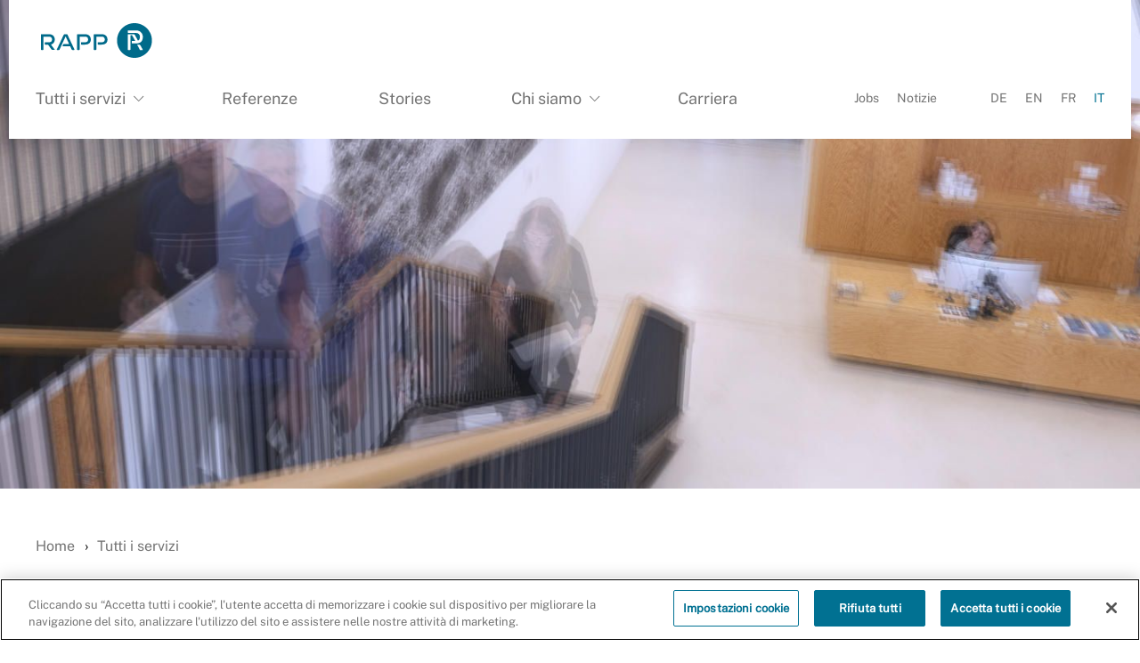

--- FILE ---
content_type: text/html; charset=UTF-8
request_url: https://www.rapp.ch/it/tutti-i-servizi/mobilita-traffico
body_size: 61996
content:


<!DOCTYPE html>
<html lang="it" dir="ltr" prefix="content: http://purl.org/rss/1.0/modules/content/  dc: http://purl.org/dc/terms/  foaf: http://xmlns.com/foaf/0.1/  og: http://ogp.me/ns#  rdfs: http://www.w3.org/2000/01/rdf-schema#  schema: http://schema.org/  sioc: http://rdfs.org/sioc/ns#  sioct: http://rdfs.org/sioc/types#  skos: http://www.w3.org/2004/02/skos/core#  xsd: http://www.w3.org/2001/XMLSchema# ">
  <head>
    <meta http-equiv="X-UA-Compatible" content="IE=edge">
    <meta charset="utf-8" />
<meta name="description" content="Sviluppiamo soluzioni per il trasporto pubblico e individuale, ma anche per il trasporto merci, servizi di mobilità digitale avveniristici inclusi." />
<link rel="canonical" href="https://www.rapp.ch/it/tutti-i-servizi/mobilita-traffico" />
<link rel="image_src" href="https://www.rapp.ch/sites/default/files/styles/large/public/uploads/2022-06/rapp_crop_0008_mobilitaet.jpg?itok=_HNx1PGz" />
<meta property="og:site_name" content="Rapp AG" />
<meta property="og:url" content="https://www.rapp.ch/it/tutti-i-servizi/mobilita-traffico" />
<meta property="og:title" content="Mobilità &amp; traffico" />
<meta property="og:description" content="Sviluppiamo soluzioni per il trasporto pubblico e individuale, ma anche per il trasporto merci, servizi di mobilità digitale avveniristici inclusi." />
<meta property="og:image" content="https://www.rapp.ch/sites/default/files/styles/large/public/uploads/2022-06/rapp_crop_0008_mobilitaet.jpg?itok=_HNx1PGz" />
<meta property="og:image:url" content="https://www.rapp.ch/sites/default/files/styles/large/public/uploads/2022-06/rapp_crop_0008_mobilitaet.jpg?itok=_HNx1PGz" />
<meta property="og:image:secure_url" content="https://www.rapp.ch/sites/default/files/styles/large/public/uploads/2022-06/rapp_crop_0008_mobilitaet.jpg?itok=_HNx1PGz" />
<meta property="og:image:type" content="image/jpeg" />
<meta name="Generator" content="Drupal 11 (https://www.drupal.org)" />
<meta name="MobileOptimized" content="width" />
<meta name="HandheldFriendly" content="true" />
<meta name="viewport" content="width=device-width, initial-scale=1.0" />
<link rel="icon" href="/themes/custom/wndrs/assets/favicons/favicon.ico" type="image/vnd.microsoft.icon" />
<link rel="alternate" hreflang="de" href="https://www.rapp.ch/de/leistungsangebot/mobilitaet-verkehr" />
<link rel="alternate" hreflang="en" href="https://www.rapp.ch/en/range-services/mobility-transport" />
<link rel="alternate" hreflang="fr" href="https://www.rapp.ch/fr/offre-de-prestations/mobilite-transports" />
<link rel="alternate" hreflang="it" href="https://www.rapp.ch/it/tutti-i-servizi/mobilita-traffico" />
<script>window.a2a_config=window.a2a_config||{};a2a_config.callbacks=[];a2a_config.overlays=[];a2a_config.templates={};</script>

    <title>Mobilità &amp; traffico | Rapp AG</title>
    <link rel="stylesheet" media="all" href="/sites/default/files/css/css_tfXJGkx1rXx9NANWSHi-rpZTQFfk05tNiZL5IX7QG9U.css?delta=0&amp;language=it&amp;theme=wndrs&amp;include=eJxNyFEKAyEMRdENiS5peJKMWjJGEu3U3RdKof25HC6IpqLvhC_iadpnwAOvQxTElv4cZzXNmS0MGIphVE9ka0Di78TVx8rSvDIF3z75ShnO4dn49vRpvJSWcLg7macimiGHzy2tlzcfFzqh" />
<link rel="stylesheet" media="all" href="/sites/default/files/css/css_3iq84w_rvq1IxeCpdCStPtqcn1gkCWJ50ZwXMClO3rg.css?delta=1&amp;language=it&amp;theme=wndrs&amp;include=eJxNyFEKAyEMRdENiS5peJKMWjJGEu3U3RdKof25HC6IpqLvhC_iadpnwAOvQxTElv4cZzXNmS0MGIphVE9ka0Di78TVx8rSvDIF3z75ShnO4dn49vRpvJSWcLg7macimiGHzy2tlzcfFzqh" />
<link rel="stylesheet" media="print" href="/sites/default/files/css/css_R0p5FbyjzbEAoWByyWqyhlM9uEMJiEu4VsfQbKXT_k0.css?delta=2&amp;language=it&amp;theme=wndrs&amp;include=eJxNyFEKAyEMRdENiS5peJKMWjJGEu3U3RdKof25HC6IpqLvhC_iadpnwAOvQxTElv4cZzXNmS0MGIphVE9ka0Di78TVx8rSvDIF3z75ShnO4dn49vRpvJSWcLg7macimiGHzy2tlzcfFzqh" />
<link rel="stylesheet" media="all" href="/sites/default/files/css/css_CcHfGdfV_djbJaQPekL22hR4z0kLtE6BETt6pkQrif4.css?delta=3&amp;language=it&amp;theme=wndrs&amp;include=eJxNyFEKAyEMRdENiS5peJKMWjJGEu3U3RdKof25HC6IpqLvhC_iadpnwAOvQxTElv4cZzXNmS0MGIphVE9ka0Di78TVx8rSvDIF3z75ShnO4dn49vRpvJSWcLg7macimiGHzy2tlzcfFzqh" />

    <script type="application/json" data-drupal-selector="drupal-settings-json">{"path":{"baseUrl":"\/","pathPrefix":"it\/","currentPath":"node\/363","currentPathIsAdmin":false,"isFront":false,"currentLanguage":"it"},"pluralDelimiter":"\u0003","suppressDeprecationErrors":true,"ajaxPageState":{"libraries":"[base64]","theme":"wndrs","theme_token":null},"ajaxTrustedUrl":[],"gtag":{"tagId":"","consentMode":false,"otherIds":[],"events":[],"additionalConfigInfo":[]},"gtm":{"tagId":null,"settings":{"data_layer":"dataLayer","include_environment":false},"tagIds":["GTM-WKHR5Z6"]},"ajaxLoader":{"markup":"\u003Cdiv class=\u0022ajax-throbber sk-grid\u0022\u003E\n              \u003Cdiv class=\u0022sk-grid-cube\u0022\u003E\u003C\/div\u003E\n              \u003Cdiv class=\u0022sk-grid-cube\u0022\u003E\u003C\/div\u003E\n              \u003Cdiv class=\u0022sk-grid-cube\u0022\u003E\u003C\/div\u003E\n              \u003Cdiv class=\u0022sk-grid-cube\u0022\u003E\u003C\/div\u003E\n              \u003Cdiv class=\u0022sk-grid-cube\u0022\u003E\u003C\/div\u003E\n              \u003Cdiv class=\u0022sk-grid-cube\u0022\u003E\u003C\/div\u003E\n              \u003Cdiv class=\u0022sk-grid-cube\u0022\u003E\u003C\/div\u003E\n              \u003Cdiv class=\u0022sk-grid-cube\u0022\u003E\u003C\/div\u003E\n              \u003Cdiv class=\u0022sk-grid-cube\u0022\u003E\u003C\/div\u003E\n            \u003C\/div\u003E","hideAjaxMessage":true,"alwaysFullscreen":true,"throbberPosition":"body"},"viewsAjaxHistory":{"renderPageItem":0,"initialExposedInput":{"views_dom_id:7861afd026d5eb8080a17aeb52e1b5c99a84862f8459c064206201c2c8f05c05":null,"views_dom_id:051abd8beea5f1185c5f610b4907c03a328c8f365f46ca25e910faee88ada7c9":null,"views_dom_id:9ee197ed674a937196c58bfbf1dc656cbddeefc618fdc931e3e59acb0c618a97":null}},"views":{"ajax_path":"\/it\/views\/ajax","ajaxViews":{"views_dom_id:7861afd026d5eb8080a17aeb52e1b5c99a84862f8459c064206201c2c8f05c05":{"view_name":"download","view_display_id":"download_latest_footer","view_args":"","view_path":"\/node\/15","view_base_path":null,"view_dom_id":"7861afd026d5eb8080a17aeb52e1b5c99a84862f8459c064206201c2c8f05c05","pager_element":0},"views_dom_id:051abd8beea5f1185c5f610b4907c03a328c8f365f46ca25e910faee88ada7c9":{"view_name":"stories","view_display_id":"latest","view_args":"","view_path":"\/node\/1538","view_base_path":null,"view_dom_id":"051abd8beea5f1185c5f610b4907c03a328c8f365f46ca25e910faee88ada7c9","pager_element":0},"views_dom_id:9ee197ed674a937196c58bfbf1dc656cbddeefc618fdc931e3e59acb0c618a97":{"view_name":"showcases","view_display_id":"related_by_service_area","view_args":"363","view_path":"\/node\/363","view_base_path":null,"view_dom_id":"9ee197ed674a937196c58bfbf1dc656cbddeefc618fdc931e3e59acb0c618a97","pager_element":0}}},"user":{"uid":0,"permissionsHash":"c93335e5f10b4f52a9620fd27a6ce6fd2579e8440fbeb5186b8e9ede2c539af6"}}</script>
<script src="/core/assets/vendor/jquery/jquery.min.js?v=4.0.0-rc.1"></script>
<script src="/modules/contrib/jquery_deprecated_functions/js/jquery.deprecated.functions.js?v=1.x"></script>
<script src="/sites/default/files/js/js_W68ieA80PUqXXAa6vreELLalo0x0bG_TOVLa6B8x9W4.js?scope=header&amp;delta=2&amp;language=it&amp;theme=wndrs&amp;include=[base64]"></script>
<script src="/modules/contrib/google_tag/js/gtag.js?t9ma7y"></script>
<script src="/modules/contrib/google_tag/js/gtm.js?t9ma7y"></script>
<script src="/sites/default/files/js/js_RykgkPV1F-T_PoRcGLKyInPEEAtJwzJ3PoVRCFth_1o.js?scope=header&amp;delta=5&amp;language=it&amp;theme=wndrs&amp;include=[base64]"></script>

    
<link rel="apple-touch-icon" sizes="180x180" href="/themes/custom/wndrs/assets/favicons/apple-touch-icon.png">
<link rel="icon" type="image/png" href="/themes/custom/wndrs/assets/favicons/android-chrome-192x192.png" sizes="192x192">
<link rel="icon" type="image/png" href="/themes/custom/wndrs/assets/favicons/android-chrome-512x512.png" sizes="512x512">
<link rel="icon" type="image/png" href="/themes/custom/wndrs/assets/favicons/favicon-16x16.png" sizes="16x16">
<link rel="icon" type="image/png" href="/themes/custom/wndrs/assets/favicons/favicon-32x32.png" sizes="32x32">
<link rel="manifest" href="/themes/custom/wndrs/assets/favicons/site.webmanifest">
<link rel="mask-icon" href="/themes/custom/wndrs/assets/favicons/safari-pinned-tab.svg" color="#017192">
<meta name="msapplication-TileColor" content="#ffffff">
<meta name="msapplication-TileImage" content="/themes/custom/wndrs/assets/favicons/mstile-150x150.png">
<meta name="theme-color" content="#ffffff">
<meta name="msapplication-config" content="/themes/custom/wndrs/assets/favicons/browserconfig.xml" />
  </head>
  <body class="path-node page-node-type-service-area show-logo">
        <a href="#main-content" class="visually-hidden focusable skip-link">
      Skip to main content
    </a>
    <noscript><iframe src="https://www.googletagmanager.com/ns.html?id=GTM-WKHR5Z6"
                  height="0" width="0" style="display:none;visibility:hidden"></iframe></noscript>

      <div class="dialog-off-canvas-main-canvas" data-off-canvas-main-canvas>
    <div class="top-bar--wrapper flex--sticky-footer" id="mm-slideout-selector">
  <div id="top"></div>

  <div class="main-menu--wrapper">
    <div class="row main-menu">
      <div class="main-menu--header">
        <a href="#mm-menu" class="main-menu--handle js-mmenu-open" aria-label="Open Mobile Menu">
          <svg xmlns="http://www.w3.org/2000/svg" width="512" height="512" viewBox="0 0 512 512"><g fill="currentColor" fill-rule="evenodd" transform="translate(20 112)"><path d="M.48 287.48C-10.83 287.48-20 278.31-20 267s9.17-20.48 20.48-20.48h471.04c11.31 0 20.48 9.17 20.48 20.48s-9.17 20.48-20.48 20.48H.48zm0-246C-10.83 41.48-20 32.31-20 21S-10.83.52.48.52h471.04C482.83.52 492 9.69 492 21s-9.17 20.48-20.48 20.48H.48zm0 123C-10.83 164.48-20 155.31-20 144s9.17-20.48 20.48-20.48h471.04c11.31 0 20.48 9.17 20.48 20.48s-9.17 20.48-20.48 20.48H.48z"/></g></svg>        </a>
        <a href="/it" title="Home" rel="home" class="logo">
          <span class="visually-hidden"></span>
          <img src="/themes/custom/wndrs/static/svg/inline/rapp-logo.svg" alt="Rapp AG" width="216" height="200">
        </a>
      </div>
      <div class="main-menu--content">
        <nav aria-labelledby="block-main-menu-menu" id="block-main-menu" class="menu--main-menu">
            <h3 class="visually-hidden" id="block-main-menu-menu">Main navigation</h3>
      

              <ul data-region="referenced" class="menu">
                    <li class="has-submenu">
                                          <a href="/it/tutti-i-servizi" data-drupal-link-system-path="node/6">              <span>
                Tutti i servizi
              </span>
              <i class="icon--chevron-down"></i>
            </a>
          
                        <ul data-region="referenced" class="menu--sub-stage">
        <li class="overview-link">
              <a href="/it/tutti-i-servizi" data-drupal-link-system-path="node/6">    <i class="icon--chevron-right"></i>
    <span>
      Per panoramica
    </span>
  </a>

        </li>
                    <li class="">
                            <a href="/it/tutti-i-servizi/pianificazione-generale-e-gestione-delle-costruzioni" data-drupal-link-system-path="node/23">            <i class="icon--chevron-right"></i>
            <span>
              Pianificazione generale e gestione delle costruzioni
            </span>
          </a>
                        <ul>
                    <li class="">
                  <a href="/it/tutti-i-servizi/pianificazione-generale-e-gestione-delle-costruzioni/gestione-delle-costruzioni" data-drupal-link-system-path="node/385">Gestione delle costruzioni</a>
                          <li class="">
                  <a href="/it/tutti-i-servizi/pianificazione-generale-e-gestione-delle-costruzioni/pianificazione-generale" data-drupal-link-system-path="node/384">Pianificazione generale</a>
                  </ul>
  
                          <li class="">
                            <a href="/it/tutti-i-servizi/operazioni-logistica" data-drupal-link-system-path="node/367">            <i class="icon--chevron-right"></i>
            <span>
              Operazioni &amp; logistica
            </span>
          </a>
                        <ul>
                    <li class="">
                  <a href="/it/tutti-i-servizi/operazioni-logistica/analisi-dello-sviluppo-e-del-potenziale-locale" data-drupal-link-system-path="node/1586">Analisi dello sviluppo e del potenziale locale</a>
                          <li class="">
                  <a href="/it/tutti-i-servizi/operazioni-logistica/pianificazione-stabilimenti-e-logistica" data-drupal-link-system-path="node/1587">Pianificazione stabilimenti e logistica</a>
                          <li class="">
                  <a href="/it/tutti-i-servizi/operazioni-logistica/ottimizzazione-operativa-e-logistica" data-drupal-link-system-path="node/1588">Ottimizzazione operativa e logistica</a>
                          <li class="">
                  <a href="/it/tutti-i-servizi/operazioni-logistica/gestione-dei-trasporti" data-drupal-link-system-path="node/1589">Gestione dei trasporti</a>
                          <li class="">
                  <a href="/it/tutti-i-servizi/operazioni-logistica/pianificazione-e-ottimizzazione-degli-ascensori" data-drupal-link-system-path="node/1911">Pianificazione e ottimizzazione degli ascensori</a>
                  </ul>
  
                          <li class="">
                            <a href="/it/tutti-i-servizi/architettura-planificazione-delle-aree" data-drupal-link-system-path="node/1126">            <i class="icon--chevron-right"></i>
            <span>
              Architettura &amp; planificazione delle aree
            </span>
          </a>
                        <ul>
                    <li class="">
                  <a href="/it/tutti-i-servizi/architettura-planificazione-delle-aree/coordinamento-e-pianificazione-nello" data-drupal-link-system-path="node/1129">Coordinamento nello sviluppo dei progetti</a>
                          <li class="">
                  <a href="/it/tutti-i-servizi/architettura-planificazione-delle-aree/architettura" data-drupal-link-system-path="node/383">Architettura</a>
                          <li class="">
                  <a href="/it/tutti-i-servizi/architettura-planificazione-delle-aree/traffico-e-parcheggio-nellarea" data-drupal-link-system-path="node/780">Traffico e parcheggio nell&#039;area</a>
                  </ul>
  
                          <li class="">
                            <a href="/it/tutti-i-servizi/infrastrutture-ambiente" data-drupal-link-system-path="node/368">            <i class="icon--chevron-right"></i>
            <span>
              Infrastrutture &amp; ambiente
            </span>
          </a>
                        <ul>
                    <li class="">
                  <a href="/it/tutti-i-servizi/infrastrutture-ambiente/documentazione-aree-cad-e-gis" data-drupal-link-system-path="node/1066">Documentazione aree CAD e GIS</a>
                          <li class="">
                  <a href="/it/tutti-i-servizi/infrastrutture-ambiente/misurazione" data-drupal-link-system-path="node/1064">Misurazione</a>
                          <li class="">
                  <a href="/it/tutti-i-servizi/infrastrutture-ambiente/condotte-e-realizzazione-di-tubazioni" data-drupal-link-system-path="node/398">Condotte e realizzazione di tubazioni</a>
                          <li class="">
                  <a href="/it/tutti-i-servizi/infrastrutture-e-ambiente/acqua-e-acqua-di-scarico" data-drupal-link-system-path="node/397">Acqua e acqua di scarico</a>
                          <li class="">
                  <a href="/it/tutti-i-servizi/infrastrutture-ambiente/smantellamento-e-bonifica" data-drupal-link-system-path="node/399">Smantellamento e bonifica</a>
                          <li class="">
                  <a href="/it/tutti-i-servizi/infrastrutture-ambiente/progettazione-ambientale" data-drupal-link-system-path="node/378">Progettazione ambientale</a>
                          <li class="">
                  <a href="/it/tutti-i-servizi/infrastrutture-e-ambiente/opere-sotterranee-generali-e-industriali" data-drupal-link-system-path="node/400">Opere sotterranee generali e industriali</a>
                          <li class="">
                  <a href="/it/tutti-i-servizi/infrastrutture-ambiente/ponti-e-manufatti" data-drupal-link-system-path="node/402">Ponti e manufatti</a>
                          <li class="">
                  <a href="/it/tutti-i-servizi/infrastrutture-e-ambiente/infrastrutture-il-traffico" data-drupal-link-system-path="node/401">Infrastrutture per il traffico</a>
                  </ul>
  
                          <li class="">
                            <a href="/it/tutti-i-servizi/strutture-portanti-specialisti" data-drupal-link-system-path="node/1128">            <i class="icon--chevron-right"></i>
            <span>
              Strutture portanti &amp; specialisti
            </span>
          </a>
                        <ul>
                    <li class="">
                  <a href="/it/tutti-i-servizi/strutture-portanti-specialisti/pianificazione-delle-strutture-portanti" data-drupal-link-system-path="node/386">Pianificazione delle strutture portanti</a>
                          <li class="">
                  <a href="/it/tutti-i-servizi/strutture-portanti-specialisti/logistica-di-cantiere" data-drupal-link-system-path="node/389">Logistica di cantiere</a>
                          <li class="">
                  <a href="/it/tutti-i-servizi/strutture-portanti-e-specialisti/fisica-delle-costruzioni-e-acustica" data-drupal-link-system-path="node/390">Fisica delle costruzioni e acustica</a>
                          <li class="">
                  <a href="/it/tutti-i-servizi/strutture-portanti-specialisti/sistemi-antincendio" data-drupal-link-system-path="node/391">Sistemi antincendio</a>
                          <li class="">
                  <a href="/it/tutti-i-servizi/strutture-portanti-specialisti/sicurezza" data-drupal-link-system-path="node/379">Sicurezza</a>
                          <li class="">
                  <a href="/it/tutti-i-servizi/strutture-portanti-specialisti/simulazioni-negli-edifici" data-drupal-link-system-path="node/1130">Simulazioni negli edifici</a>
                          <li class="">
                  <a href="/it/tutti-i-servizi/strutture-portanti-specialisti/pianificazione-dei-traslochi" data-drupal-link-system-path="node/393">Pianificazione dei traslochi</a>
                  </ul>
  
                          <li class="">
                            <a href="/it/tutti-i-servizi/mobilita-traffico" data-drupal-link-system-path="node/363" class="is-active" aria-current="page">            <i class="icon--chevron-right"></i>
            <span>
              Mobilità &amp; traffico
            </span>
          </a>
                        <ul>
                    <li class="">
                  <a href="/it/tutti-i-servizi/mobilita-traffico/offerte-la-mobilita-e-nuova-mobilita" data-drupal-link-system-path="node/369">Offerte per la mobilità e nuova mobilità</a>
                          <li class="">
                  <a href="/it/tutti-i-servizi/mobilita-traffico/pianificazione-del-traffico" data-drupal-link-system-path="node/371">Pianificazione del traffico</a>
                          <li class="">
                  <a href="/it/tutti-i-servizi/mobilita-e-traffico/telematica-stradale" data-drupal-link-system-path="node/372">Telematica stradale</a>
                          <li class="">
                  <a href="/it/tutti-i-servizi/mobilita-traffico/consigli-sui-trasporti-pubblici" data-drupal-link-system-path="node/370">Consigli transporti pubblici</a>
                          <li class="">
                  <a href="/it/tutti-i-servizi/mobilita-traffico/consulenza-e-pianificazione-del-trasporto-merci" data-drupal-link-system-path="node/1148">Consulenza e pianificazione del trasporto merci</a>
                          <li class="">
                  <a href="/it/tutti-i-servizi/mobilita-traffico/mobilita-e-isolamento-acustico" data-drupal-link-system-path="node/374">Mobilita e Isolamento acustico nel Sud della Germania</a>
                  </ul>
  
                          <li class="">
                            <a href="/it/tutti-i-servizi/gestione-energetica" data-drupal-link-system-path="node/1538">            <i class="icon--chevron-right"></i>
            <span>
              Gestione energetica
            </span>
          </a>
                        <ul>
                    <li class="">
                  <a href="/it/tutti-i-servizi/gestione-energetica/raggruppamento-ai-fini-del-consumo-proprio-rcp" data-drupal-link-system-path="node/1540">Raggruppamento ai fini del consumo proprio (RCP)</a>
                          <li class="">
                  <a href="/it/tutti-i-servizi/gestione-energetica/gestione-dei-dati-sui-consumi-0" data-drupal-link-system-path="node/1604">Gestione dei dati sui consumi</a>
                          <li class="">
                  <a href="/it/tutti-i-servizi/gestione-energetica/sistemi-di-misurazione-dellenergia-e-dellacqua" data-drupal-link-system-path="node/1557">Sistemi di misurazione dell’energia e dell’acqua</a>
                  </ul>
  
                          <li class="">
                            <a href="/it/tutti-i-servizi/sistemi-energetici" data-drupal-link-system-path="node/1543">            <i class="icon--chevron-right"></i>
            <span>
              Sistemi energetici
            </span>
          </a>
                        <ul>
                    <li class="">
                  <a href="/it/tutti-i-servizi/sistemi-energetici/modelli-energetici" data-drupal-link-system-path="node/1542">Modelli energetici</a>
                          <li class="">
                  <a href="/it/tutti-i-servizi/sistemi-energetici/fotovoltaico-e-mobilita-elettrica" data-drupal-link-system-path="node/1541">Fotovoltaico e mobilità elettrica</a>
                          <li class="">
                  <a href="/it/tutti-i-servizi/sistemi-energetici/efficienza-energetica-e-delle-risorse" data-drupal-link-system-path="node/1545">Efficienza energetica e delle risorse</a>
                  </ul>
  
                          <li class="">
                            <a href="/it/tutti-i-servizi/servizi-integrali" data-drupal-link-system-path="node/1535">            <i class="icon--chevron-right"></i>
            <span>
              Servizi integrali
            </span>
          </a>
                        <ul>
                    <li class="">
                  <a href="/it/tutti-i-servizi/servizi-integrali/pianificazione-e-costruzione-sostenibile" data-drupal-link-system-path="node/1562">Pianificazione e costruzione sostenibile</a>
                          <li class="">
                  <a href="/it/tutti-i-servizi/servizi-integrali/virtual-design-construction-vdc" data-drupal-link-system-path="node/1534">Virtual Design e Construction (VDC)</a>
                  </ul>
  
                  </ul>
  
                                  <li class="">
                  <a href="/it/referenze" data-drupal-link-system-path="node/10">Referenze</a>
                          <li class="">
                  <a href="/it/stories" data-drupal-link-system-path="node/9">Stories</a>
                          <li class="has-submenu">
                                          <a href="/it/chi-siamo-0" data-drupal-link-system-path="node/1813">              <span>
                Chi siamo
              </span>
              <i class="icon--chevron-down"></i>
            </a>
          
                        <ul data-region="referenced" class="menu--sub-stage">
        <li class="overview-link">
              <a href="/it/chi-siamo-0" data-drupal-link-system-path="node/1813">    <i class="icon--chevron-right"></i>
    <span>
      Per panoramica
    </span>
  </a>

        </li>
                    <li class="">
                            <a href="/it/chi-siamo/direzione" data-drupal-link-system-path="node/1455">            <i class="icon--chevron-right"></i>
            <span>
              Direzione
            </span>
          </a>
              
                          <li class="">
                            <a href="/it/chi-siamo/team" data-drupal-link-system-path="node/1456">            <i class="icon--chevron-right"></i>
            <span>
              Team
            </span>
          </a>
              
                          <li class="">
                            <a href="/it/chi-siamo/cifre-chiave-0" data-drupal-link-system-path="node/1621">            <i class="icon--chevron-right"></i>
            <span>
              Cifre chiave
            </span>
          </a>
              
                          <li class="">
                            <a href="/it/ueber-uns/geschichte" data-drupal-link-system-path="node/802">            <i class="icon--chevron-right"></i>
            <span>
              Storia
            </span>
          </a>
              
                          <li class="">
                            <a href="/it/chi-siamo/il-nostro-impegno" data-drupal-link-system-path="node/797">            <i class="icon--chevron-right"></i>
            <span>
              Il nostro impegno
            </span>
          </a>
                        <ul>
                    <li class="">
                  <a href="/it/chi-siamo/il-nostro-impegno/strategia-di-sostenibilita" data-drupal-link-system-path="node/1490">Strategia di sostenibilità</a>
                          <li class="">
                  <a href="/it/ueber-uns/engagement/soziales-engagement/lighthouse" data-drupal-link-system-path="node/2044">Impegno sociale</a>
                          <li class="">
                  <a href="/it/chi-siamo/il-nostro-impegno/promozione-delle-nuove-leve" data-drupal-link-system-path="node/796">Promozione delle nuove leve</a>
                          <li class="">
                  <a href="/it/chi-siamo/il-nostro-impegno/signoli-progetti" data-drupal-link-system-path="node/994">Signoli progetti</a>
                          <li class="">
                  <a href="/it/chi-siamo/il-nostro-impegno/cooperazione-allo-sviluppo" data-drupal-link-system-path="node/15">Cooperazione allo sviluppo</a>
                  </ul>
  
                          <li class="">
                            <a href="/it/chi-siamo/sedi-e-contatti" data-drupal-link-system-path="node/17">            <i class="icon--chevron-right"></i>
            <span>
              Sedi e contatti
            </span>
          </a>
              
                          <li class="">
                            <a href="/it/node/1931" data-drupal-link-system-path="node/1931">            <i class="icon--chevron-right"></i>
            <span>
              Porträt 2025
            </span>
          </a>
              
                  </ul>
  
                                  <li class="">
                  <a href="https://karriere.rapp.ch/" target="_blank">Carriera</a>
                  </ul>
  


  </nav>


        <div class="main-menu--meta">
          <nav aria-labelledby="block-metanavigation-menu" id="block-metanavigation" class="menu--metanavigation">
            <h3 class="visually-hidden" id="block-metanavigation-menu">Meta Navigation</h3>
      
              <ul class="menu">
              <li>
        <a href="https://jobs.rapp.ch/" target="_blank">Jobs</a>
              </li>
          <li>
        <a href="/it/notizie" data-drupal-link-system-path="node/8">Notizie</a>
              </li>
        </ul>
  


  </nav>

          <nav class="language-switcher-language-url menu--languageswitcher block block-language block-language-blocklanguage-interface" id="block-languageswitcher" role="navigation">
      <ul class="links menu"><li data-drupal-language="de" data-drupal-link-system-path="node/363"><a href="/de/leistungsangebot/mobilitaet-verkehr" class="language-link" hreflang="de" data-drupal-link-system-path="node/363">DE</a></li><li data-drupal-language="en" data-drupal-link-system-path="node/363"><a href="/en/range-services/mobility-transport" class="language-link" hreflang="en" data-drupal-link-system-path="node/363">EN</a></li><li data-drupal-language="fr" data-drupal-link-system-path="node/363"><a href="/fr/offre-de-prestations/mobilite-transports" class="language-link" hreflang="fr" data-drupal-link-system-path="node/363">FR</a></li><li data-drupal-language="it" data-drupal-link-system-path="node/363" class="is-active" aria-current="page"><a href="/it/tutti-i-servizi/mobilita-traffico" class="language-link is-active" hreflang="it" data-drupal-link-system-path="node/363" aria-current="page">IT</a></li></ul>
  </nav>

        </div>
      </div>
    </div>

  </div>

      <div class="tabs">
        <div class="region region-tabs">
    
  </div>

    </div>
  
      <div class="drupal--highlighted">
      <aside class="layout-container section clearfix">
          <div class="region region-highlighted">
    <div data-drupal-messages-fallback class="hidden"></div>

  </div>

      </aside>
    </div>
  
  <main>
    <a id="main-content" tabindex="-1"></a>
    <div class="layout-content">
        <div class="region region-content">
      

  <footer class="row--outer hero--slider-wrapper">
  <ul class="hero--slider owl-carousel">
      

<li  class="hero-figure--hero">
  <figure class="hero-figure" role="group">
    
              <figure class="with-copyright">
      
      <picture class="object-fit-container">
                      <!--[if IE 9]><video style="display: none;"><![endif]-->
                  <source srcset="/sites/default/files/styles/21by9_large/public/uploads/2022-06/rapp_crop_0008_mobilitaet.jpg?h=52ca51ea&amp;itok=Peb_PyvJ 1x, /sites/default/files/styles/21by9_xlarge/public/uploads/2022-06/rapp_crop_0008_mobilitaet.jpg?h=52ca51ea&amp;itok=0P9Xin1o 2x" media="screen and (min-width: 46.25em)" type="image/jpeg" width="1400" height="600"/>
                  <source srcset="/sites/default/files/styles/16by9_medium/public/uploads/2022-06/rapp_crop_0008_mobilitaet.jpg?h=64d5f296&amp;itok=CTk2Lz5S 1x, /sites/default/files/styles/16by9_large/public/uploads/2022-06/rapp_crop_0008_mobilitaet.jpg?h=64d5f296&amp;itok=DRz2s_pK 2x, /sites/default/files/styles/16by9_xlarge/public/uploads/2022-06/rapp_crop_0008_mobilitaet.jpg?h=64d5f296&amp;itok=0YBq3X7x 3x" media="screen and (min-width: 33.75em)" type="image/jpeg" width="720" height="405"/>
                  <source srcset="/sites/default/files/styles/1by1_medium/public/uploads/2022-06/rapp_crop_0008_mobilitaet.jpg?h=fb5a6e6a&amp;itok=OkQo5Zbx 1x, /sites/default/files/styles/1by1_large/public/uploads/2022-06/rapp_crop_0008_mobilitaet.jpg?h=fb5a6e6a&amp;itok=MyY_tZ6i 2x, /sites/default/files/styles/1by1_xlarge/public/uploads/2022-06/rapp_crop_0008_mobilitaet.jpg?h=fb5a6e6a&amp;itok=k2R5PBTI 3x" media="screen and (min-width: 22.5em)" type="image/jpeg" width="720" height="720"/>
                  <source srcset="/sites/default/files/styles/3by4_small/public/uploads/2022-06/rapp_crop_0008_mobilitaet.jpg?h=0416921d&amp;itok=ariRHidi 1x, /sites/default/files/styles/3by4_medium/public/uploads/2022-06/rapp_crop_0008_mobilitaet.jpg?h=0416921d&amp;itok=XFNRFpfZ 2x" media="screen and (min-width: 0em)" type="image/jpeg" width="360" height="480"/>
                <!--[if IE 9]></video><![endif]-->
                  <img loading="eager" width="1400" height="788" src="/sites/default/files/styles/16by9_large/public/uploads/2022-06/rapp_crop_0008_mobilitaet.jpg?h=64d5f296&amp;itok=DRz2s_pK" alt="Mobilität &amp; Verkehr" typeof="foaf:Image" />

    </picture>
  


  </figure>


  </figure>
</li>


  </ul>
</footer>

<article  about="/it/tutti-i-servizi/mobilita-traffico" class="service-area breadcrumb-top">
  <footer class="row">
    <div class="column--text">
      <div class="nav--breadcrumbs">
    <nav role="navigation" aria-labelledby="system-breadcrumb">
    <h3 id="system-breadcrumb" class="visually-hidden">Breadcrumb</h3>
    <ol>
          <li>
                  <a href="/it">Home</a>
              </li>
          <li>
                  <a href="/it/tutti-i-servizi">Tutti i servizi</a>
              </li>
          <li>
                  Mobilità &amp; traffico
              </li>
        </ol>
  </nav>

</div>

    </div>
  </footer>
  <div class="content contacts-aside">
    <header class="row page--header">
      <div class="rt-content column--text">
        <h1 class="is-h2">
          
<span>Mobilità &amp; traffico</span>

        </h1>
        <div class="intro">
            <p>Sviluppiamo soluzioni per il trasporto pubblico e individuale, ma anche per il trasporto merci, servizi di mobilità digitale avveniristici inclusi.</p>

        </div>
      </div>
    </header>

      

<div  class="paragraph paragraph--type--text paragraph--view-mode--default row">
  <div class="column--text rt-content">
      <p>Un sistema di trasporti efficiente è il presupposto di una qualità di vita elevata e di un’economia che funziona. Il nostro team sviluppa modelli di circolazione avveniristici e strategie di mobilità per le aziende e il settore pubblico. Esaminiamo la conformità normativa della circolazione e la concretizziamo in modelli e simulazioni.</p>
<p>Disponiamo di competenze di rilievo anche nel trasporto merci, nella gestione dei trasporti e nella tariffazione del trasporto pubblico.</p>
<p>La digitalizzazione ci permette di offrire nuovi servizi per la mobilità e collega i sistemi informatici all’infrastruttura e ai mezzi di trasporto. Analizziamo offerte, tendenze e sviluppi che interessano i comportamenti nel campo della mobilità e facciamo confluire questi dati nei nostri progetti.</p>


  </div>
</div>



    <aside>
                        
    </aside>
  </div>
</article>




  </div>

    </div>
  </main>

    <footer class="region region-footer footer">
      <section class="service--list-wrapper list-header related js-view-dom-id-89f21446bdb2085e6ada84343a532d093083e6d7ee701ec99475a5cef416b043">
  
  
  

      <header>
      <h2 class="is-h4">Settores di attività</h2>
      
    </header>
  
  
  

  <div>
  
  <ul class="service--list">

          <li><article class="service--teaser ">
  <a href="/it/tutti-i-servizi/mobilita-traffico/consigli-sui-trasporti-pubblici" class="more-indicator--pos-wrapper">
    <div>
      <header class="">
        <h3 class="is-h4">
          
<span>Consigli sui trasporti pubblici</span>

        </h3>
      </header>

      <div class="description">
          <p>Impostare la rotta giusta.</p>

      </div>
    </div>
    <div class="read-more">
      Per saperne di più
    </div>
  </a>
</article>

</li>
          <li><article class="service--teaser ">
  <a href="/it/tutti-i-servizi/mobilita-traffico/consulenza-e-pianificazione-del-trasporto-merci" class="more-indicator--pos-wrapper">
    <div>
      <header class="">
        <h3 class="is-h4">
          
<span>Consulenza e pianificazione del trasporto merci</span>

        </h3>
      </header>

      <div class="description">
          <p>Dalla strategia all’implementazione, progettiamo soluzioni innovative per il settore pubblico basandoci su anni di esperienza e un know-how completo.</p>

      </div>
    </div>
    <div class="read-more">
      Per saperne di più
    </div>
  </a>
</article>

</li>
          <li><article class="service--teaser ">
  <a href="/it/tutti-i-servizi/mobilita-traffico/mobilita-e-isolamento-acustico" class="more-indicator--pos-wrapper">
    <div>
      <header class="">
        <h3 class="is-h4">
          
<span>Mobilità e Isolamento acustico nel Sud della Germania </span>

        </h3>
      </header>

      <div class="description">
          <p>Sviluppiamo soluzioni ottimali per il trasporto pubblico e individuale, il trasporto passeggeri e merci del futuro e il controllo delle immissioni di rumore. Sul posto per voi, anche in Germania.</p>

      </div>
    </div>
    <div class="read-more">
      Per saperne di più
    </div>
  </a>
</article>

</li>
          <li><article class="service--teaser ">
  <a href="/it/tutti-i-servizi/mobilita-traffico/offerte-la-mobilita-e-nuova-mobilita" class="more-indicator--pos-wrapper">
    <div>
      <header class="">
        <h3 class="is-h4">
          
<span>Offerte per la mobilità e nuova mobilità</span>

        </h3>
      </header>

      <div class="description">
          <p>Al vostro fianco per lo sviluppo, la realizzazione e la gestione di nuove forme e offerte di mobilità.</p>

      </div>
    </div>
    <div class="read-more">
      Per saperne di più
    </div>
  </a>
</article>

</li>
          <li><article class="service--teaser ">
  <a href="/it/tutti-i-servizi/mobilita-traffico/pianificazione-del-traffico" class="more-indicator--pos-wrapper">
    <div>
      <header class="">
        <h3 class="is-h4">
          
<span>Pianificazione del traffico</span>

        </h3>
      </header>

      <div class="description">
          <p>Nel pianificare la circolazione facciamo in modo che i sistemi per la gestione del traffico siano sostenibili, economicamente vantaggiosi, prestanti e sicuri – per il futuro.</p>

      </div>
    </div>
    <div class="read-more">
      Per saperne di più
    </div>
  </a>
</article>

</li>
          <li><article class="service--teaser ">
  <a href="/it/tutti-i-servizi/mobilita-e-traffico/telematica-stradale" class="more-indicator--pos-wrapper">
    <div>
      <header class="">
        <h3 class="is-h4">
          
<span>Telematica stradale</span>

        </h3>
      </header>

      <div class="description">
          <p>Ci impegniamo per garantire lo sfruttamento ottimale di una risorsa limitata, la strada. E lo facciamo utilizzando tecnologie all’avanguardia in modo ottimale.</p>

      </div>
    </div>
    <div class="read-more">
      Per saperne di più
    </div>
  </a>
</article>

</li>
    
  </ul>

</div>

  
  

  

  
  
</section>


  <section class="showcase--wrapper list-header text-header js-view-dom-id-9ee197ed674a937196c58bfbf1dc656cbddeefc618fdc931e3e59acb0c618a97">
  
  
  

      <header>
      <h2 class="is-h4">Progetti di riferimento</h2>

      
        <a href="/it/referenze">Per panoramica</a>



    </header>
  
  
  

  
<div class="row">
    
  <ul class="showcase--list showcase--front owl-carousel">

      <li>  <article  about="/it/referenze/i-trasporti-nel-2050">
  <a href="/it/referenze/i-trasporti-nel-2050" class="showcase--tile tile">
          
      <picture class="object-fit-container">
                      <!--[if IE 9]><video style="display: none;"><![endif]-->
                  <source srcset="/sites/default/files/styles/1by1_small/public/uploads/2019-10/fotolia_162557712_m.jpg?itok=BkAF-eXX 1x, /sites/default/files/styles/1by1_medium/public/uploads/2019-10/fotolia_162557712_m.jpg?itok=nl5rrqIM 2x, /sites/default/files/styles/1by1_large/public/uploads/2019-10/fotolia_162557712_m.jpg?itok=geQ7t7xZ 3x" media="screen and (min-width: 22.5em)" type="image/jpeg" width="360" height="240"/>
                  <source srcset="/sites/default/files/styles/9by16_small/public/uploads/2019-10/fotolia_162557712_m.jpg?h=cc8c4be8&amp;itok=WgLc2wP7 1x, /sites/default/files/styles/9by16_medium/public/uploads/2019-10/fotolia_162557712_m.jpg?h=cc8c4be8&amp;itok=ig5al4Pg 2x" media="screen and (min-width: 0em)" type="image/jpeg" width="360" height="640"/>
                <!--[if IE 9]></video><![endif]-->
                  <img loading="lazy" width="720" height="480" src="/sites/default/files/styles/1by1_medium/public/uploads/2019-10/fotolia_162557712_m.jpg?itok=nl5rrqIM" alt="Mobilität" typeof="foaf:Image" />

    </picture>
  



    <div class="tile--content">
      <div class="invert">
          <header>
    <h3 class="is-h3">
      I trasporti nel 2050
    </h3>
  </header>
  <footer>
    <ul class="showcase--tile--details-list show-on-hover">
      
  <li>
    <h5>Cliente</h5>
    <p>
              Bundesamt für Raumentwicklung (ARE)          </p>
  </li>

      
  <li>
    <h5>Settore</h5>
    <p>
              Oeffentliche Hand          </p>
  </li>

      
  <li>
    <h5>Posizione</h5>
    <p>
              Schweizweit          </p>
  </li>

    </ul>
  </footer>
      </div>
    </div>
  </a>
</article>
</li>
  
</ul>

</div>

  
  

  

  
  
</section>


  <section class="story--wrapper list-header text-header js-view-dom-id-051abd8beea5f1185c5f610b4907c03a328c8f365f46ca25e910faee88ada7c9">
  
  
  

      <header>
      <h2 class="is-h4">Storie</h2>
      
        <a href="/it/stories">Per panoramica</a>



    </header>
  
  
  

      <div class="row--outer">
  <ul class="story--list">
    <li class="story-slider--single">
              <article  about="/it/node/1732">
  <a href="/it/node/1732" class="story--tile tile">
          
      <picture class="object-fit-container">
                      <!--[if IE 9]><video style="display: none;"><![endif]-->
                  <source srcset="/sites/default/files/styles/21by9_large/public/uploads/2022-11/Web_PD_5.jpg?h=08eaa220&amp;itok=dYuZ72rL 1x, /sites/default/files/styles/21by9_xlarge/public/uploads/2022-11/Web_PD_5.jpg?h=08eaa220&amp;itok=OzVz2SPb 2x" media="screen and (min-width: 64em)" type="image/jpeg" width="1400" height="600"/>
                  <source srcset="/sites/default/files/styles/16by9_large/public/uploads/2022-11/Web_PD_5.jpg?h=e6f18f23&amp;itok=RmZTkG27 1x, /sites/default/files/styles/16by9_xlarge/public/uploads/2022-11/Web_PD_5.jpg?h=e6f18f23&amp;itok=KhGqMpVn 2x" media="screen and (min-width: 46.25em)" type="image/jpeg" width="1400" height="788"/>
                  <source srcset="/sites/default/files/styles/4by3_medium/public/uploads/2022-11/Web_PD_5.jpg?h=e5c2300a&amp;itok=pncSKQqF 1x, /sites/default/files/styles/4by3_large/public/uploads/2022-11/Web_PD_5.jpg?h=e5c2300a&amp;itok=JydzO51n 2x, /sites/default/files/styles/4by3_xlarge/public/uploads/2022-11/Web_PD_5.jpg?h=e5c2300a&amp;itok=DXN8lp1z 3x" media="screen and (min-width: 33.75em)" type="image/jpeg" width="720" height="540"/>
                  <source srcset="/sites/default/files/styles/3by4_medium/public/uploads/2022-11/Web_PD_5.jpg?h=3122d87f&amp;itok=fsNDIJfr 1x, /sites/default/files/styles/3by4_large/public/uploads/2022-11/Web_PD_5.jpg?h=3122d87f&amp;itok=3nDpI1fX 2x, /sites/default/files/styles/3by4_xlarge/public/uploads/2022-11/Web_PD_5.jpg?h=3122d87f&amp;itok=C5iq8c8E 3x" media="screen and (min-width: 22.5em)" type="image/jpeg" width="720" height="960"/>
                  <source srcset="/sites/default/files/styles/1by1_small/public/uploads/2022-11/Web_PD_5.jpg?h=cdcc1797&amp;itok=fEw6aOYN 1x, /sites/default/files/styles/1by1_medium/public/uploads/2022-11/Web_PD_5.jpg?h=cdcc1797&amp;itok=oOjE14wK 2x" media="screen and (min-width: 0em)" type="image/jpeg" width="360" height="360"/>
                <!--[if IE 9]></video><![endif]-->
                  <img loading="lazy" width="1400" height="1050" src="/sites/default/files/styles/4by3_large/public/uploads/2022-11/Web_PD_5.jpg?h=e5c2300a&amp;itok=JydzO51n" alt="Gassenküche" typeof="foaf:Image" />

    </picture>
  



    <div class="tile--content">
      <div class="invert">
          <h2 class="is-h2">
    Gassenküche, una sala da pranzo allargata
  </h2>
        <p>Dal 2018 Andy Bensegger gestisce la Gassenküche di Basilea, una mensa per le persone bisognose. Rapp ha sostenuto l’iniziativa con una sostanziosa donazione.</p>

        </div>
    </div>
  </a>
</article>

          </li>
  </ul>
</div>


  
  

  

  
  
</section>



  </footer>

  <div class="to-top-container" aria-hidden="true">
  <div class="row">
    <a id="to-top" class="to-top button" href="#top" title="Scroll to top" tabindex="-1">
      <svg width="36" height="36" viewBox="0 0 36 36" fill="none" xmlns="http://www.w3.org/2000/svg">
  <g fill-rule="evenodd" transform="rotate(-90, 18, 18)">
    <path fill-rule="evenodd" clip-rule="evenodd" d="M26.4003 17.6619L18.6704 10.179L17.9233 10.9443L24.5325 17.1801H10.567V18.2572H24.5325L17.9233 24.493L18.6704 25.2583L26.4003 17.7753V17.6619Z" fill="currentColor"/>
    <circle cx="18.4836" cy="18.0957" r="17" stroke="currentColor"/>
  </g>
</svg>
    </a>
  </div>
</div>

  <footer class="page-footer footer-decorator">
  <div class="row--outer">
    <div class="column--footer">
      <div class="column--footer-engagement footer-column-decorator">
        <section class="footer-engagement">
  <div class="invert">
    <h3 class="is-h4">
      Contattaci
    </h3>
  </div>

  <a href="tel:0041585957777" class="footer-engagement--link is-h3" target="_blank">+41 58 595 77 77</a>
  <a href="mailto:info@rapp.ch" class="footer-engagement--link is-h3" target="_blank">info@rapp.ch</a>

</section>
        <div class="footer-socials ">
  <h3 class="visually-hidden">
    Social Links
  </h3>
  <ul class="social-media--links">
    <li>
      <a href="https://www.linkedin.com/company/rapp-ag/" target="_blank" rel="noopener" class="linkedin social-media--link" title="LinkedIn">
        <svg width="512" height="512" viewBox="0 0 512 512" xmlns="http://www.w3.org/2000/svg" xmlns:xlink="http://www.w3.org/1999/xlink"><g id="linkedin.svg" stroke="none" stroke-width="1" fill="currentColor" fill-rule="evenodd"><g id="linkedin" transform="translate(10 7)"><path d="M324.883 257.182c-24.712 0-44.727 20.038-44.727 44.727v156.546H168.338s1.32-268.364 0-290.728h111.818v33.21s34.619-32.27 88.09-32.27c66.22 0 113.183 47.925 113.183 140.98v148.808H369.61V301.909c0-24.69-20.016-44.727-44.728-44.727zM67.478 123h-.649c-33.791 0-55.64-26.434-55.64-55.484 0-29.721 22.52-53.941 56.96-53.941 34.462 0 55.64 25.002 56.311 54.724C124.46 97.37 102.611 123 67.478 123zm56.133 335.455H11.792V167.727h111.819v290.728z" id="Fill-263"/></g></g></svg>      </a>
    </li>
    <li>
      <a href="https://www.xing.com/pages/rapp-ag" target="_blank" rel="noopener" class="xing social-media--link " title="Xing">
        <svg width="512" height="512" viewBox="0 0 512 512" xmlns="http://www.w3.org/2000/svg" xmlns:xlink="http://www.w3.org/1999/xlink"><g id="xing.svg" stroke="none" stroke-width="1" fill="currentColor" fill-rule="evenodd"><g id="xing" transform="translate(25 16)"><path d="M196.544 186.75L138.99 81.908a9.62 9.62 0 00-8.442-4.98h-97.42a9.596 9.596 0 00-8.268 4.711 9.513 9.513 0 00-.154 9.519l54.882 99.977L5.725 312.284a9.62 9.62 0 008.211 14.634h97.42a9.608 9.608 0 008.21-4.616l76.747-125.918a9.636 9.636 0 00.231-9.634" id="Fill-71"/><path d="M460.224 4.779a9.615 9.615 0 00-8.327-4.77H348.555a9.613 9.613 0 00-8.346 4.847L186.696 273.749a9.595 9.595 0 000 9.538l98.92 173.377a9.6 9.6 0 008.365 4.866h103.342a9.625 9.625 0 008.307-4.789 9.609 9.609 0 00.038-9.595l-96.207-168.628L460.262 14.374c1.693-2.961 1.673-6.634-.038-9.595" id="Fill-72"/></g></g></svg>      </a>
    </li>
    <li>
      <a href="https://www.kununu.com/ch/rapp-gruppe" target="_blank" rel="noopener" class="kununu social-media--link " title="Kununu">
        <svg width="512" height="512" viewBox="0 0 512 512" xmlns="http://www.w3.org/2000/svg" xmlns:xlink="http://www.w3.org/1999/xlink"><g id="kununu.svg" stroke="none" stroke-width="1" fill="currentColor" fill-rule="evenodd"><g id="kununu" transform="translate(15 5)"><path d="M327.585 395.322l-1.309 77.312c0 6.968-5.565 12.277-12.44 12.277H239.2c-6.874 0-12.44-5.64-12.44-12.277v-77.312h-.326v-24.886c0-26.876-22.26-48.776-49.103-48.776h-26.516c-27.17 0-49.103 21.9-49.103 48.776h-.654v102.198c0 6.968-5.565 12.277-12.44 12.277h-75.29c-6.875 0-12.44-5.64-12.44-12.277V13.076C.888 6.439 6.453.799 13.328.799H88.29c6.874 0 12.44 5.64 12.44 12.277V230.08c15.712-5.309 32.407-8.295 49.757-8.295h25.206v-.332c27.17 0 49.43-21.9 49.43-48.776l1.637-24.886c.982-5.64 6.22-10.286 12.44-10.286h74.636c6.22 0 11.13 4.313 12.439 10.286h.327v24.886c0 37.494-14.076 72.003-37.645 98.216 23.897 26.545 38.627 61.385 38.627 99.543v24.886z" id="path3779"/><path d="M408.114 111.292l-18.66 18.25c-9.492 9.622-25.205 9.622-34.698 0l-2.947-2.987c-9.493-9.622-9.493-24.886 0-34.176l17.35-17.255.982-.995a6.9 6.9 0 019.166 0l2.291 2.323c2.62 2.322 2.62 6.636.328 8.959l-18.66 18.25c-3.273 2.985-3.273 8.294 0 11.28l2.947 2.987c3.273 2.986 8.184 3.318 11.457 0l18.66-18.25a6.9 6.9 0 019.165 0l2.292 2.323c2.618 2.986 2.618 6.968.327 9.29z" id="path3781"/><path d="M408.114 35.97l-2.292 2.323c-2.618 2.323-6.547 2.655-9.165.332l-18.66-18.25a8.446 8.446 0 00-11.457 0l-2.946 2.987c-3.273 2.986-3.273 8.295 0 11.281l18.66 18.25c2.618 2.655 2.29 6.636 0 8.959l-2.292 2.323c-2.62 2.322-6.547 2.654-8.839 0l-18.659-18.25c-9.493-9.29-9.82-24.886 0-34.177l2.946-2.986c9.493-9.622 24.879-9.29 34.7 0l16.695 17.254.982.996c2.618 2.322 2.618 6.636.327 8.959z" id="path3783"/><path d="M473.912 126.887l-2.946 2.986c-9.494 9.623-25.207 9.29-34.7 0l-17.35-17.254-.981-.995c-2.62-2.323-2.62-6.637 0-8.96l2.291-2.322c2.619-2.323 6.547-2.654 9.166-.332l18.659 18.25a8.446 8.446 0 0011.457 0l2.946-2.986c3.274-3.319 3.274-8.296 0-11.282l-18.659-18.25c-2.618-2.322-2.291-6.636 0-8.959l2.292-2.322c2.619-2.323 6.547-2.655 8.838 0l18.66 18.25c9.82 9.29 9.82 24.553.327 34.176z" id="path3785"/><path d="M473.912 45.925l-17.35 17.254-.982.996a6.9 6.9 0 01-9.166 0l-2.291-2.323c-2.62-2.323-2.62-6.636-.328-8.959l18.66-18.25c3.273-2.986 3.273-7.963 0-11.281l-2.947-2.986a8.446 8.446 0 00-11.457 0l-18.66 18.25c-2.618 2.654-6.546 2.322-9.165 0l-2.291-2.324c-2.62-2.654-2.62-6.304 0-8.958l18.659-18.582c9.493-9.29 25.206-9.622 34.699 0l2.946 2.986c9.493 9.623 9.166 24.886-.327 34.177z" id="path3787"/></g></g></svg>      </a>
    </li>
    <li>
      <a href="https://www.instagram.com/rapp_ag/" target="_blank" rel="noopener" class="instagram social-media--link " title="Instagram">
        <svg width="15" height="15" viewBox="0 0 15 15" fill="none" xmlns="http://www.w3.org/2000/svg"><path d="M10.8 0H4.2A4.2 4.2 0 000 4.2v6.6A4.2 4.2 0 004.2 15h6.6a4.2 4.2 0 004.2-4.2V4.2A4.2 4.2 0 0010.8 0zM4.2 1.813h6.6a2.386 2.386 0 012.387 2.388v6.6a2.386 2.386 0 01-2.388 2.386H4.201a2.387 2.387 0 01-2.388-2.388V4.201a2.387 2.387 0 012.388-2.388z" fill="#fff"/><path d="M10.873 3.009L11 3l.14.01.106.02c.393.1.695.434.746.845L12 4a1 1 0 11-1.247-.97l.12-.021z" fill="#fff"/><path d="M5.025 5.025a3.5 3.5 0 114.95 4.949 3.5 3.5 0 01-4.95-4.949zm3.47 1.234a1.59 1.59 0 10.246.245l-.116-.129-.13-.116z" fill="#fff"/></svg>      </a>
    </li>
  </ul>
</div>
      </div>

      <div class="column--footer-address footer-column-decorator">
        <section class="footer-address">
  <h3 class="is-h4">
    Rapp AG
  </h3>

  <address>
    Hochstrasse 100<br>
    Postfach<br>
    4002 Basel<br>
    Svizzera
  </address>

</section>
      </div>

      <div class="column--footer-menu footer-column-decorator">
        <section class="footer-menu">
            <section class="download--latest-wrapper invert js-view-dom-id-7861afd026d5eb8080a17aeb52e1b5c99a84862f8459c064206201c2c8f05c05">
  
  
  

      <header>
      <h2 class="is-h4">Downloads</h2>

      
        <a href="/it/downloads">Per panoramica</a>



    </header>
  
  
  

  
<div  class="row">
    <ul class="download--latest-footer">
          <li >
                <article  class="row">
  <a href="/sites/default/files/uploads/2023-10/Condizioni%20generali%20CG_1.pdf" class="download--url" target="_blank" download="">
    Condizioni generali Rapp AG
  </a>
</article>
      </li>
          <li >
                <article  class="row">
  <a href="/sites/default/files/uploads/2025-02/Flyer_Energie-Management_it.pdf" class="download--url" target="_blank" download="">
    Gestione energetica
  </a>
</article>
      </li>
          <li >
                <article  class="row">
  <a href="/sites/default/files/uploads/2021-04/re-Mutation-Zwischenablesung_it.pdf" class="download--url" target="_blank" download="">
    Mutatione Ticino
  </a>
</article>
      </li>
          <li >
                <article  class="row">
  <a href="/sites/default/files/uploads/2020-08/re-Modello-CISR.pdf" class="download--url" target="_blank" download="">
    Modello CISR
  </a>
</article>
      </li>
      </ul>
</div>

  
  

  

  
  
</section>



                      <nav aria-labelledby="block-footer-menu" id="block-footer" class="menu--footer">
            <h3 class="visually-hidden" id="block-footer-menu">Footer</h3>
      
              <ul class="menu">
              <li>
        <a href="/it/colophon" title="Contact address and Copyright Rapp Services Ltd" data-drupal-link-system-path="node/2">Colophon</a>
              </li>
          <li>
        <a href="/it/data-protection-declaration" title="Data Protection Declaration for the Use of Google Analytics" data-drupal-link-system-path="node/5">Protezione dei dati</a>
              </li>
        <li class="cookie-settings-btn">
      <a class="ot-sdk-show-settings" aria-label="Cookie Settings">
        Cookie-Einstellungen
      </a>
    </li>
    <li>
      <span>
        © 2026 Rapp AG Basel
      </span>
    </li>
    </ul>
  


  </nav>

                  </section>
      </div>
    </div>
  </div>
</footer>
</div>

<div class="visually-hidden">
  <div class="overlay-menu--header">
    <a class="js-toggle-mmenu mmenu-close flex-center" href="#mm-0" aria-owns="mm-0" aria-label="Close menu">
      <svg xmlns="http://www.w3.org/2000/svg" width="512" height="512" viewBox="0 0 512 512"><g fill="currentColor" fill-rule="evenodd" transform="translate(61 71)"><path d="M382.966 35.474c7.994-8.001 7.987-20.969-.015-28.963-8.001-7.994-20.969-7.987-28.963.015L6.431 354.422c-7.994 8.002-7.987 20.97.014 28.963 8.002 7.994 20.97 7.988 28.963-.014L382.966 35.474z"/><path d="M6.431 35.474c-7.994-8.001-7.987-20.969.015-28.963 8.001-7.994 20.969-7.987 28.963.015l347.557 347.896c7.994 8.002 7.987 20.97-.014 28.963-8.002 7.994-20.97 7.988-28.963-.014L6.43 35.474z"/></g></svg>    </a>
    <a href="/it" title="Home" rel="home" class="logo">
      <img src="/themes/custom/wndrs/static/svg/inline/rapp-logo.svg" alt="Rapp AG" width="216" height="68">
    </a>
  </div>

  <div id="mm-menu" class="overlay-menu">
      
        <ul data-region="referenced" class="menu">
                    <li>
                      <span>
            Tutti i servizi
          </span>
                    <ul data-region="referenced" class="menu">
              <li class="overview-link">
                    <a href="/it/tutti-i-servizi" data-drupal-link-system-path="node/6">            <span>
              Per panoramica
            </span>
          </a>
        </li>
                    <li>
                      <a href="/it/tutti-i-servizi/pianificazione-generale-e-gestione-delle-costruzioni" data-drupal-link-system-path="node/23">Pianificazione generale e gestione delle costruzioni</a>
                  </li>
              <li>
                      <a href="/it/tutti-i-servizi/operazioni-logistica" data-drupal-link-system-path="node/367">Operazioni &amp; logistica</a>
                  </li>
              <li>
                      <a href="/it/tutti-i-servizi/architettura-planificazione-delle-aree" data-drupal-link-system-path="node/1126">Architettura &amp; planificazione delle aree</a>
                  </li>
              <li>
                      <a href="/it/tutti-i-servizi/infrastrutture-ambiente" data-drupal-link-system-path="node/368">Infrastrutture &amp; ambiente</a>
                  </li>
              <li>
                      <a href="/it/tutti-i-servizi/strutture-portanti-specialisti" data-drupal-link-system-path="node/1128">Strutture portanti &amp; specialisti</a>
                  </li>
              <li>
                      <span>
            Mobilità &amp; traffico
          </span>
                    <ul data-region="referenced" class="menu">
              <li class="overview-link">
                    <a href="/it/tutti-i-servizi/mobilita-traffico" data-drupal-link-system-path="node/363" class="is-active" aria-current="page">            <span>
              Per panoramica
            </span>
          </a>
        </li>
                    <li>
                      <a href="/it/tutti-i-servizi/mobilita-traffico/offerte-la-mobilita-e-nuova-mobilita" data-drupal-link-system-path="node/369">Offerte per la mobilità e nuova mobilità</a>
                  </li>
              <li>
                      <a href="/it/tutti-i-servizi/mobilita-traffico/pianificazione-del-traffico" data-drupal-link-system-path="node/371">Pianificazione del traffico</a>
                  </li>
              <li>
                      <a href="/it/tutti-i-servizi/mobilita-e-traffico/telematica-stradale" data-drupal-link-system-path="node/372">Telematica stradale</a>
                  </li>
              <li>
                      <a href="/it/tutti-i-servizi/mobilita-traffico/consigli-sui-trasporti-pubblici" data-drupal-link-system-path="node/370">Consigli transporti pubblici</a>
                  </li>
              <li>
                      <a href="/it/tutti-i-servizi/mobilita-traffico/consulenza-e-pianificazione-del-trasporto-merci" data-drupal-link-system-path="node/1148">Consulenza e pianificazione del trasporto merci</a>
                  </li>
              <li>
                      <a href="/it/tutti-i-servizi/mobilita-traffico/mobilita-e-isolamento-acustico" data-drupal-link-system-path="node/374">Mobilita e Isolamento acustico nel Sud della Germania</a>
                  </li>
          </ul>
  
                  </li>
              <li>
                      <a href="/it/tutti-i-servizi/gestione-energetica" data-drupal-link-system-path="node/1538">Gestione energetica</a>
                  </li>
              <li>
                      <a href="/it/tutti-i-servizi/sistemi-energetici" data-drupal-link-system-path="node/1543">Sistemi energetici</a>
                  </li>
              <li>
                      <a href="/it/tutti-i-servizi/servizi-integrali" data-drupal-link-system-path="node/1535">Servizi integrali</a>
                  </li>
          </ul>
  
                  </li>
              <li>
                      <a href="/it/referenze" data-drupal-link-system-path="node/10">Referenze</a>
                  </li>
              <li>
                      <a href="/it/stories" data-drupal-link-system-path="node/9">Stories</a>
                  </li>
              <li>
                      <a href="/it/chi-siamo-0" data-drupal-link-system-path="node/1813">Chi siamo</a>
                  </li>
              <li>
                      <a href="https://karriere.rapp.ch/" target="_blank">Carriera</a>
                  </li>
          </ul>
  



  </div>

  <div class="overlay-menu--footer">
    <nav aria-labelledby="block-metanavigation-menu" id="block-metanavigation" class="menu--metanavigation">
            <h3 class="visually-hidden" id="block-metanavigation-menu">Meta Navigation</h3>
      
              <ul class="menu">
              <li>
        <a href="https://jobs.rapp.ch/" target="_blank">Jobs</a>
              </li>
          <li>
        <a href="/it/notizie" data-drupal-link-system-path="node/8">Notizie</a>
              </li>
        </ul>
  


  </nav>

    <nav class="language-switcher-language-url menu--languageswitcher block block-language block-language-blocklanguage-interface" id="block-languageswitcher" role="navigation">
      <ul class="links menu"><li data-drupal-language="de" data-drupal-link-system-path="node/363"><a href="/de/leistungsangebot/mobilitaet-verkehr" class="language-link" hreflang="de" data-drupal-link-system-path="node/363">DE</a></li><li data-drupal-language="en" data-drupal-link-system-path="node/363"><a href="/en/range-services/mobility-transport" class="language-link" hreflang="en" data-drupal-link-system-path="node/363">EN</a></li><li data-drupal-language="fr" data-drupal-link-system-path="node/363"><a href="/fr/offre-de-prestations/mobilite-transports" class="language-link" hreflang="fr" data-drupal-link-system-path="node/363">FR</a></li><li data-drupal-language="it" data-drupal-link-system-path="node/363" class="is-active" aria-current="page"><a href="/it/tutti-i-servizi/mobilita-traffico" class="language-link is-active" hreflang="it" data-drupal-link-system-path="node/363" aria-current="page">IT</a></li></ul>
  </nav>

  </div>
</div>

  </div>

    
    <script src="/sites/default/files/js/js_VRGTSyvcvOWU53EDJq9yIVT3qYTqJ43wMdZFYRkuK4k.js?scope=footer&amp;delta=0&amp;language=it&amp;theme=wndrs&amp;include=[base64]"></script>
<script src="https://static.addtoany.com/menu/page.js" defer></script>
<script src="/sites/default/files/js/js_W1c4BZcaNDrzO2GH1yTPyrmnJSoztLA7htBPlEfltOg.js?scope=footer&amp;delta=2&amp;language=it&amp;theme=wndrs&amp;include=[base64]"></script>

  </body>
</html>


--- FILE ---
content_type: text/css
request_url: https://www.rapp.ch/sites/default/files/css/css_3iq84w_rvq1IxeCpdCStPtqcn1gkCWJ50ZwXMClO3rg.css?delta=1&language=it&theme=wndrs&include=eJxNyFEKAyEMRdENiS5peJKMWjJGEu3U3RdKof25HC6IpqLvhC_iadpnwAOvQxTElv4cZzXNmS0MGIphVE9ka0Di78TVx8rSvDIF3z75ShnO4dn49vRpvJSWcLg7macimiGHzy2tlzcfFzqh
body_size: 36869
content:
/* @license GPL-2.0-or-later https://www.drupal.org/licensing/faq */
@font-face{font-family:PublicSans-SemiBold;src:url(/themes/custom/wndrs/static/assets/fonts/PublicSans-SemiBold.ttf) format("truetype");font-weight:400;font-style:normal}@font-face{font-family:PublicSans-Regular;src:url(/themes/custom/wndrs/static/assets/fonts/PublicSans-Regular.ttf) format("truetype");font-weight:300;font-style:normal}html{box-sizing:border-box}*,:after,:before{box-sizing:inherit}*{-webkit-font-smoothing:antialiased;-moz-osx-font-smoothing:grayscale}blockquote,body,dd,div,dl,dt,form,h1,h2,h3,h4,h5,h6,li,ol,p,pre,td,th,ul{padding:0;margin:0;border:0}a{line-height:inherit;color:#00f;text-decoration:none}a:focus,a:hover{color:rgb(0,0,219.3)}a img{border:0}em,i{font-style:italic}b,em,i,strong{line-height:inherit}b,strong{font-weight:700}small{font-size:60%;line-height:inherit}dl,ol,ul{margin-bottom:.5rem;font-family:PublicSans-Regular,PT Sans,Helvetica Neue,Helvetica,Roboto,sans-serif;font-size:1rem;font-weight:300;line-height:1.2;color:#000;list-style-position:outside}ol,ul{margin-left:1.1rem}ol li ol,ol li ul,ul li ol,ul li ul{margin-left:1.25rem;margin-bottom:0}dl dt{margin-bottom:.3rem;font-weight:400}dl dd{margin-bottom:.75rem}@font-face{font-family:iconfont;src:url(/themes/custom/wndrs/static/iconfont/iconfont.woff2) format("woff2"),url(/themes/custom/wndrs/static/iconfont/iconfont.woff) format("woff"),url(/themes/custom/wndrs/static/iconfont/iconfont.ttf) format("truetype")}.icon--arrow-left:before{content:"\e001"}.icon--arrow-left:before,.icon--arrow-right-circle:before{display:inline-block;font-family:iconfont;-moz-osx-font-smoothing:grayscale;-webkit-font-smoothing:antialiased;font-style:normal;font-weight:400;line-height:1;text-decoration:inherit;text-rendering:optimizeLegibility;text-transform:none;vertical-align:middle;speak:none}.icon--arrow-right-circle:before{content:"\e002"}.icon--arrow-right-white:before{content:"\e003"}.icon--arrow-right-white:before,.icon--arrow-right:before{display:inline-block;font-family:iconfont;-moz-osx-font-smoothing:grayscale;-webkit-font-smoothing:antialiased;font-style:normal;font-weight:400;line-height:1;text-decoration:inherit;text-rendering:optimizeLegibility;text-transform:none;vertical-align:middle;speak:none}.icon--arrow-right:before{content:"\e004"}.icon--chevron-down:before{content:"\e005"}.icon--chevron-down:before,.icon--chevron-left:before{display:inline-block;font-family:iconfont;-moz-osx-font-smoothing:grayscale;-webkit-font-smoothing:antialiased;font-style:normal;font-weight:400;line-height:1;text-decoration:inherit;text-rendering:optimizeLegibility;text-transform:none;vertical-align:middle;speak:none}.icon--chevron-left:before{content:"\e006"}.icon--chevron-right-circle:before{content:"\e007"}.icon--chevron-right-circle:before,.icon--chevron-right:before{display:inline-block;font-family:iconfont;-moz-osx-font-smoothing:grayscale;-webkit-font-smoothing:antialiased;font-style:normal;font-weight:400;line-height:1;text-decoration:inherit;text-rendering:optimizeLegibility;text-transform:none;vertical-align:middle;speak:none}.icon--chevron-right:before{content:"\e008"}.icon--download:before{content:"\e009"}.icon--download:before,.icon--newsletter-white:before{display:inline-block;font-family:iconfont;-moz-osx-font-smoothing:grayscale;-webkit-font-smoothing:antialiased;font-style:normal;font-weight:400;line-height:1;text-decoration:inherit;text-rendering:optimizeLegibility;text-transform:none;vertical-align:middle;speak:none}.icon--newsletter-white:before{content:"\e00a"}.icon--newsletter:before{display:inline-block;font-family:iconfont;-moz-osx-font-smoothing:grayscale;-webkit-font-smoothing:antialiased;font-style:normal;font-weight:400;line-height:1;text-decoration:inherit;text-rendering:optimizeLegibility;text-transform:none;vertical-align:middle;speak:none;content:"\e00b"}.mm-menu{--mm-line-height:20px;--mm-listitem-size:44px;--mm-navbar-size:44px;--mm-offset-top:0;--mm-offset-right:0;--mm-offset-bottom:0;--mm-offset-left:0;--mm-color-border:rgba(0,0,0,0.1);--mm-color-button:rgba(0,0,0,0.3);--mm-color-text:rgba(0,0,0,0.75);--mm-color-text-dimmed:rgba(0,0,0,0.3);--mm-color-background:#f3f3f3;--mm-color-background-highlight:rgba(0,0,0,0.05);--mm-color-background-emphasis:hsla(0,0%,100%,0.4);--mm-shadow:0 0 10px rgba(0,0,0,0.3)}.mm-hidden{display:none!important}.mm-wrapper{overflow-x:hidden;position:relative}.mm-menu{background:#f3f3f3;border-color:rgba(0,0,0,.1);color:rgba(0,0,0,.75);background:var(--mm-color-background);border-color:var(--mm-color-border);color:var(--mm-color-text);line-height:20px;line-height:var(--mm-line-height);box-sizing:border-box;display:block;padding:0;margin:0;position:absolute;z-index:0;top:0;right:0;bottom:0;left:0;top:var(--mm-offset-top);right:var(--mm-offset-right);bottom:var(--mm-offset-bottom);left:var(--mm-offset-left);-webkit-font-smoothing:antialiased;-moz-osx-font-smoothing:grayscale}.mm-menu a,.mm-menu a:active,.mm-menu a:hover,.mm-menu a:link,.mm-menu a:visited{color:inherit;text-decoration:none}[dir=rtl] .mm-menu{direction:rtl}.mm-panels,.mm-panels>.mm-panel{position:absolute;left:0;right:0;top:0;bottom:0;z-index:0}.mm-panel,.mm-panels{box-sizing:border-box;background:#f3f3f3;border-color:rgba(0,0,0,.1);color:rgba(0,0,0,.75);background:var(--mm-color-background);border-color:var(--mm-color-border);color:var(--mm-color-text)}.mm-panels{overflow:hidden}.mm-panel{-webkit-overflow-scrolling:touch;overflow:scroll;overflow-x:hidden;overflow-y:auto;width:100%;padding:0 20px;transform:translate3d(100%,0,0);transition:transform .4s ease}.mm-panel:not(.mm-hidden){display:block}.mm-panel:after,.mm-panel:before{content:"";display:block;height:20px}.mm-panel_has-navbar{padding-top:44px;padding-top:var(--mm-navbar-size)}.mm-panel_opened{z-index:1;transform:translateZ(0)}.mm-panel_opened-parent{transform:translate3d(-30%,0,0)}.mm-panel_highest{z-index:2}.mm-panel_noanimation{transition:none!important}.mm-panel_noanimation.mm-panel_opened-parent{transform:translateZ(0)}[dir=rtl] .mm-panel:not(.mm-panel_opened){transform:translate3d(-100%,0,0)}[dir=rtl] .mm-panel.mm-panel_opened-parent{transform:translate3d(30%,0,0)}.mm-listitem_vertical>.mm-panel{transform:none!important;display:none;width:100%;padding:10px 0 10px 10px}.mm-listitem_vertical>.mm-panel:after,.mm-listitem_vertical>.mm-panel:before{content:none;display:none}.mm-listitem_opened>.mm-panel{display:block}.mm-listitem_vertical>.mm-listitem__btn{height:44px;height:var(--mm-listitem-size);bottom:auto}.mm-listitem_vertical .mm-listitem:last-child:after{border-color:transparent}.mm-listitem_opened>.mm-listitem__btn:after{transform:rotate(225deg);right:19px}.mm-btn{box-sizing:border-box;width:44px;padding:0}.mm-btn:after,.mm-btn:before{border:2px solid rgba(0,0,0,.1);border-color:var(--mm-color-button)}.mm-btn_close:after,.mm-btn_close:before{content:"";box-sizing:content-box;display:block;width:5px;height:5px;margin:auto;position:absolute;top:0;bottom:0;transform:rotate(-45deg)}.mm-btn_close:before{border-right:none;border-bottom:none;right:18px}.mm-btn_close:after{border-left:none;border-top:none;right:25px}.mm-btn_next:after,.mm-btn_prev:before{content:"";border-bottom:none;border-right:none;box-sizing:content-box;display:block;width:8px;height:8px;margin:auto;position:absolute;top:0;bottom:0}.mm-btn_prev:before{transform:rotate(-45deg);left:23px;right:auto}.mm-btn_next:after{transform:rotate(135deg);right:23px;left:auto}[dir=rtl] .mm-btn_next:after{transform:rotate(-45deg);left:23px;right:auto}[dir=rtl] .mm-btn_prev:before{transform:rotate(135deg);right:23px;left:auto}[dir=rtl] .mm-btn_close:after,[dir=rtl] .mm-btn_close:before{right:auto}[dir=rtl] .mm-btn_close:before{left:25px}[dir=rtl] .mm-btn_close:after{left:18px}.mm-navbar{background:#f3f3f3;border-color:rgba(0,0,0,.1);color:rgba(0,0,0,.3);background:var(--mm-color-background);color:var(--mm-color-text-dimmed);border-bottom:1px solid;border-color:var(--mm-color-border);text-align:center;display:none;height:44px;height:var(--mm-navbar-size);padding:0 44px;margin:0;position:absolute;top:0;left:0;right:0;opacity:1;transition:opacity .4s ease}.mm-navbar>*{box-sizing:border-box;display:block;padding:12px;padding:calc(var(--mm-navbar-size)*0.5 - var(--mm-line-height)*0.5);padding-left:0;padding-right:0}.mm-navbar a,.mm-navbar a:hover{text-decoration:none}.mm-navbar__title{text-overflow:ellipsis;white-space:nowrap;overflow:hidden}.mm-navbar__btn{position:absolute;top:0;bottom:0;z-index:1}.mm-navbar__btn:first-child{text-align:left;left:0}.mm-navbar__btn:last-child{text-align:right;right:0}.mm-panel_has-navbar .mm-navbar{display:block}[dir=rtl] .mm-navbar__btn:first-child{text-align:right;right:0;left:auto}[dir=rtl] .mm-navbar__btn:last-child{text-align:left;left:0;right:auto}.mm-listitem,.mm-listview{list-style:none;display:block;padding:0;margin:0}.mm-listitem{color:rgba(0,0,0,.75);color:var(--mm-color-text);border-color:rgba(0,0,0,.1);border-color:var(--mm-color-border);position:relative;display:flex;flex-wrap:wrap}.mm-listitem:after{content:"";border-color:inherit;border-bottom-width:1px;border-bottom-style:solid;display:block;position:absolute;left:20px;right:0;bottom:0}.mm-listitem a,.mm-listitem a:hover{text-decoration:none}.mm-listitem__btn,.mm-listitem__text{color:inherit;display:block;padding-top:12px;padding-top:calc(var(--mm-listitem-size)/2 - var(--mm-line-height)/2);padding-bottom:12px;padding-bottom:calc(var(--mm-listitem-size)/2 - var(--mm-line-height)/2)}.mm-listitem__text{text-overflow:ellipsis;white-space:nowrap;overflow:hidden;padding-left:20px;padding-right:10px;flex-grow:1;flex-basis:10%}.mm-listitem__btn{-webkit-tap-highlight-color:rgba(255,255,255,.4);tap-highlight-color:hsla(0,0%,100%,.4);-webkit-tap-highlight-color:var(--mm-color-background-emphasis);tap-highlight-color:var(--mm-color-background-emphasis);background:rgba(3,2,1,0);border-color:inherit;width:auto;padding-right:54px;position:relative}.mm-listitem__btn:not(.mm-listitem__text){border-left-width:1px;border-left-style:solid}.mm-listitem_selected>.mm-listitem__text{background:hsla(0,0%,100%,.4);background:var(--mm-color-background-emphasis)}.mm-listitem_opened>.mm-listitem__btn,.mm-listitem_opened>.mm-panel{background:rgba(0,0,0,.05);background:var(--mm-color-background-highlight)}.mm-panels>.mm-panel>.mm-listview{margin:20px -20px}.mm-panels>.mm-panel>.mm-listview:first-child,.mm-panels>.mm-panel>.mm-navbar+.mm-listview{margin-top:-20px}.mm-listitem_divider{text-overflow:ellipsis;white-space:nowrap;overflow:hidden;background:rgba(0,0,0,.05);background:var(--mm-color-background-highlight);font-size:75%;text-transform:uppercase;min-height:20px;min-height:var(--mm-line-height);padding:6.5px;padding:calc(var(--mm-listitem-size)*0.75*0.5 - var(--mm-line-height)*0.5);padding-right:10px;padding-left:20px}.mm-listitem_spacer{padding-top:44px;padding-top:var(--mm-listitem-size)}.mm-listitem_spacer>.mm-btn_next{top:44px;top:var(--mm-listitem-size)}[dir=rtl] .mm-listitem:after{left:0;right:20px}[dir=rtl] .mm-listitem__text{padding-left:10px;padding-right:20px}[dir=rtl] .mm-listitem__btn{padding-left:54px;border-left-width:0;border-left-style:none}[dir=rtl] .mm-listitem__btn:not(.mm-listitem__text){padding-right:0;border-right-width:1px;border-right-style:solid}.mm-page{box-sizing:border-box;position:relative}.mm-slideout{transition:transform .4s ease;z-index:1}.mm-wrapper_opened{overflow-x:hidden;position:relative}.mm-wrapper_background .mm-page{background:inherit}.mm-menu_offcanvas{display:none;position:fixed;right:auto;z-index:0}.mm-menu_offcanvas.mm-menu_opened{display:block}.mm-menu_offcanvas{width:80%;min-width:240px;max-width:440px}.mm-wrapper_opening .mm-menu_offcanvas.mm-menu_opened~.mm-slideout{transform:translate3d(80vw,0,0)}@media (max-width:300px){.mm-wrapper_opening .mm-menu_offcanvas.mm-menu_opened~.mm-slideout{transform:translate3d(240px,0,0)}}@media (min-width:550px){.mm-wrapper_opening .mm-menu_offcanvas.mm-menu_opened~.mm-slideout{transform:translate3d(440px,0,0)}}.mm-wrapper__blocker{background:rgba(3,2,1,0);overflow:hidden;display:none;width:100%;height:100%;position:fixed;top:0;left:0;z-index:2}.mm-wrapper_blocking,.mm-wrapper_blocking body{overflow:hidden}.mm-wrapper_blocking .mm-wrapper__blocker{display:block}.mm-sronly{border:0!important;clip:rect(1px,1px,1px,1px)!important;clip-path:inset(50%)!important;white-space:nowrap!important;width:1px!important;min-width:1px!important;height:1px!important;min-height:1px!important;padding:0!important;overflow:hidden!important;position:absolute!important}.mm-menu_autoheight{transition:none .4s ease;transition-property:transform,height}.mm-menu_autoheight:not(.mm-menu_offcanvas){position:relative}.mm-menu_autoheight.mm-menu_position-bottom,.mm-menu_autoheight.mm-menu_position-top{max-height:80%}.mm-menu_autoheight-measuring .mm-panel{display:block!important}.mm-menu_autoheight-measuring .mm-listitem_vertical:not(.mm-listitem_opened) .mm-panel{display:none!important}.mm-menu_autoheight-measuring .mm-panels>.mm-panel{bottom:auto!important;height:auto!important}[class*=mm-menu_columns-]{transition-property:width}[class*=mm-menu_columns-] .mm-panels>.mm-panel{right:auto;transition-property:width,transform}[class*=mm-menu_columns-] .mm-panels>.mm-panel_opened,[class*=mm-menu_columns-] .mm-panels>.mm-panel_opened-parent{display:block!important}[class*=mm-panel_columns-]{border-right:1px solid;border-color:inherit}.mm-menu_columns-1 .mm-panel_columns-0,.mm-menu_columns-2 .mm-panel_columns-1,.mm-menu_columns-3 .mm-panel_columns-2,.mm-menu_columns-4 .mm-panel_columns-3{border-right:none}[class*=mm-menu_columns-] .mm-panels>.mm-panel_columns-0{transform:translateZ(0)}.mm-menu_columns-0 .mm-panels>.mm-panel{z-index:0}.mm-menu_columns-0 .mm-panels>.mm-panel else{width:100%}.mm-menu_columns-0 .mm-panels>.mm-panel:not(.mm-panel_opened):not(.mm-panel_opened-parent){transform:translate3d(100%,0,0)}.mm-menu_columns-0{width:80%;min-width:240px;max-width:0}.mm-wrapper_opening .mm-menu_columns-0.mm-menu_opened~.mm-slideout{transform:translate3d(80vw,0,0)}@media (max-width:300px){.mm-wrapper_opening .mm-menu_columns-0.mm-menu_opened~.mm-slideout{transform:translate3d(240px,0,0)}}@media (min-width:0px){.mm-wrapper_opening .mm-menu_columns-0.mm-menu_opened~.mm-slideout{transform:translateZ(0)}}.mm-wrapper_opening .mm-menu_columns-0.mm-menu_position-right.mm-menu_opened~.mm-slideout{transform:translate3d(-80vw,0,0)}@media (max-width:300px){.mm-wrapper_opening .mm-menu_columns-0.mm-menu_position-right.mm-menu_opened~.mm-slideout{transform:translate3d(-240px,0,0)}}@media (min-width:0px){.mm-wrapper_opening .mm-menu_columns-0.mm-menu_position-right.mm-menu_opened~.mm-slideout{transform:translateZ(0)}}[class*=mm-menu_columns-] .mm-panels>.mm-panel_columns-1{transform:translate3d(100%,0,0)}.mm-menu_columns-1 .mm-panels>.mm-panel{z-index:1;width:100%}.mm-menu_columns-1 .mm-panels>.mm-panel else{width:100%}.mm-menu_columns-1 .mm-panels>.mm-panel:not(.mm-panel_opened):not(.mm-panel_opened-parent){transform:translate3d(200%,0,0)}.mm-menu_columns-1{width:80%;min-width:240px;max-width:440px}.mm-wrapper_opening .mm-menu_columns-1.mm-menu_opened~.mm-slideout{transform:translate3d(80vw,0,0)}@media (max-width:300px){.mm-wrapper_opening .mm-menu_columns-1.mm-menu_opened~.mm-slideout{transform:translate3d(240px,0,0)}}@media (min-width:550px){.mm-wrapper_opening .mm-menu_columns-1.mm-menu_opened~.mm-slideout{transform:translate3d(440px,0,0)}}.mm-wrapper_opening .mm-menu_columns-1.mm-menu_position-right.mm-menu_opened~.mm-slideout{transform:translate3d(-80vw,0,0)}@media (max-width:300px){.mm-wrapper_opening .mm-menu_columns-1.mm-menu_position-right.mm-menu_opened~.mm-slideout{transform:translate3d(-240px,0,0)}}@media (min-width:550px){.mm-wrapper_opening .mm-menu_columns-1.mm-menu_position-right.mm-menu_opened~.mm-slideout{transform:translate3d(-440px,0,0)}}[class*=mm-menu_columns-] .mm-panels>.mm-panel_columns-2{transform:translate3d(200%,0,0)}.mm-menu_columns-2 .mm-panels>.mm-panel{z-index:2;width:50%}.mm-menu_columns-2 .mm-panels>.mm-panel else{width:100%}.mm-menu_columns-2 .mm-panels>.mm-panel:not(.mm-panel_opened):not(.mm-panel_opened-parent){transform:translate3d(300%,0,0)}.mm-menu_columns-2{width:80%;min-width:240px;max-width:880px}.mm-wrapper_opening .mm-menu_columns-2.mm-menu_opened~.mm-slideout{transform:translate3d(80vw,0,0)}@media (max-width:300px){.mm-wrapper_opening .mm-menu_columns-2.mm-menu_opened~.mm-slideout{transform:translate3d(240px,0,0)}}@media (min-width:1100px){.mm-wrapper_opening .mm-menu_columns-2.mm-menu_opened~.mm-slideout{transform:translate3d(880px,0,0)}}.mm-wrapper_opening .mm-menu_columns-2.mm-menu_position-right.mm-menu_opened~.mm-slideout{transform:translate3d(-80vw,0,0)}@media (max-width:300px){.mm-wrapper_opening .mm-menu_columns-2.mm-menu_position-right.mm-menu_opened~.mm-slideout{transform:translate3d(-240px,0,0)}}@media (min-width:1100px){.mm-wrapper_opening .mm-menu_columns-2.mm-menu_position-right.mm-menu_opened~.mm-slideout{transform:translate3d(-880px,0,0)}}[class*=mm-menu_columns-] .mm-panels>.mm-panel_columns-3{transform:translate3d(300%,0,0)}.mm-menu_columns-3 .mm-panels>.mm-panel{z-index:3;width:33.34%}.mm-menu_columns-3 .mm-panels>.mm-panel else{width:100%}.mm-menu_columns-3 .mm-panels>.mm-panel:not(.mm-panel_opened):not(.mm-panel_opened-parent){transform:translate3d(400%,0,0)}.mm-menu_columns-3{width:80%;min-width:240px;max-width:1320px}.mm-wrapper_opening .mm-menu_columns-3.mm-menu_opened~.mm-slideout{transform:translate3d(80vw,0,0)}@media (max-width:300px){.mm-wrapper_opening .mm-menu_columns-3.mm-menu_opened~.mm-slideout{transform:translate3d(240px,0,0)}}@media (min-width:1650px){.mm-wrapper_opening .mm-menu_columns-3.mm-menu_opened~.mm-slideout{transform:translate3d(1320px,0,0)}}.mm-wrapper_opening .mm-menu_columns-3.mm-menu_position-right.mm-menu_opened~.mm-slideout{transform:translate3d(-80vw,0,0)}@media (max-width:300px){.mm-wrapper_opening .mm-menu_columns-3.mm-menu_position-right.mm-menu_opened~.mm-slideout{transform:translate3d(-240px,0,0)}}@media (min-width:1650px){.mm-wrapper_opening .mm-menu_columns-3.mm-menu_position-right.mm-menu_opened~.mm-slideout{transform:translate3d(-1320px,0,0)}}[class*=mm-menu_columns-] .mm-panels>.mm-panel_columns-4{transform:translate3d(400%,0,0)}.mm-menu_columns-4 .mm-panels>.mm-panel{z-index:4;width:25%}.mm-menu_columns-4 .mm-panels>.mm-panel else{width:100%}.mm-menu_columns-4 .mm-panels>.mm-panel:not(.mm-panel_opened):not(.mm-panel_opened-parent){transform:translate3d(500%,0,0)}.mm-menu_columns-4{width:80%;min-width:240px;max-width:1760px}.mm-wrapper_opening .mm-menu_columns-4.mm-menu_opened~.mm-slideout{transform:translate3d(80vw,0,0)}@media (max-width:300px){.mm-wrapper_opening .mm-menu_columns-4.mm-menu_opened~.mm-slideout{transform:translate3d(240px,0,0)}}@media (min-width:2200px){.mm-wrapper_opening .mm-menu_columns-4.mm-menu_opened~.mm-slideout{transform:translate3d(1760px,0,0)}}.mm-wrapper_opening .mm-menu_columns-4.mm-menu_position-right.mm-menu_opened~.mm-slideout{transform:translate3d(-80vw,0,0)}@media (max-width:300px){.mm-wrapper_opening .mm-menu_columns-4.mm-menu_position-right.mm-menu_opened~.mm-slideout{transform:translate3d(-240px,0,0)}}@media (min-width:2200px){.mm-wrapper_opening .mm-menu_columns-4.mm-menu_position-right.mm-menu_opened~.mm-slideout{transform:translate3d(-1760px,0,0)}}[class*=mm-menu_columns-].mm-menu_position-bottom,[class*=mm-menu_columns-].mm-menu_position-top{width:100%;max-width:100%;min-width:100%}.mm-wrapper_opening [class*=mm-menu_columns-].mm-menu_position-front{transition-property:width,min-width,max-width,transform}.mm-counter{color:rgba(0,0,0,.3);color:var(--mm-color-text-dimmed);text-align:right;display:block;min-width:44px;float:right}.mm-listitem_nosubitems>.mm-counter{display:none}[dir=rtl] .mm-counter{text-align:left;float:left}.mm-listitem_divider{opacity:1;transition:opacity .4s ease}.mm-menu_dividers-light .mm-listitem_divider{background:inherit;font-size:inherit;color:rgba(0,0,0,.3);color:var(--mm-color-text-dimmed);padding-top:18px;padding-top:calc(var(--mm-listitem-size)*0.75 - var(--mm-line-height)*0.75);padding-bottom:6px;padding-bottom:calc(var(--mm-listitem-size)*0.25 - var(--mm-line-height)*0.25)}.mm-menu_border-none .mm-listitem_divider{border-top-width:1px;border-top-style:solid}.mm-listview_fixeddivider{background:inherit;display:none;width:100%;position:absolute;top:0;left:0;right:0;z-index:10}.mm-listview_fixeddivider:after{content:none!important;display:none!important}.mm-panel_dividers .mm-listview_fixeddivider{display:block}.mm-wrapper_opened.mm-dragging .mm-menu,.mm-wrapper_opened.mm-dragging .mm-slideout{transition-duration:0s}.mm-menu_dropdown{box-shadow:0 2px 10px rgba(0,0,0,.3);height:80%;overflow:visible}.mm-wrapper_dropdown .mm-slideout{transform:none!important;z-index:0}.mm-wrapper_dropdown .mm-wrapper__blocker{transition-delay:0s!important;z-index:1}.mm-wrapper_dropdown .mm-menu_dropdown{z-index:2}.mm-wrapper_dropdown.mm-wrapper_opened:not(.mm-wrapper_opening) .mm-menu_dropdown{display:none}[class*=mm-menu_tip-]:before{content:"";background:inherit;box-shadow:0 2px 10px rgba(0,0,0,.3);display:block;width:15px;height:15px;position:absolute;z-index:0;transform:rotate(45deg)}.mm-menu_tip-left:before{left:22px}.mm-menu_tip-right:before{right:22px}.mm-menu_tip-top:before{top:-8px}.mm-menu_tip-bottom:before{bottom:-8px}.mm-menu{--mm-iconbar-size:44px}.mm-iconbar{color:rgba(0,0,0,.3);color:var(--mm-color-text-dimmed);border:0 solid rgba(0,0,0,.1);border-color:var(--mm-color-border);border-right:1px solid var(--mm-color-border);text-align:center;overflow:hidden;box-sizing:border-box;width:44px;width:var(--mm-iconbar-size);position:absolute;top:0;left:0;bottom:0;z-index:2}.mm-menu_iconbar .mm-navbars_bottom,.mm-menu_iconbar .mm-navbars_top,.mm-menu_iconbar .mm-panels{left:44px;left:var(--mm-iconbar-size)}.mm-iconbar__bottom,.mm-iconbar__top{width:inherit;position:absolute}.mm-iconbar__bottom>*,.mm-iconbar__top>*{box-sizing:border-box;display:block;padding:11px 0}.mm-iconbar__bottom a,.mm-iconbar__bottom a:hover,.mm-iconbar__top a,.mm-iconbar__top a:hover{text-decoration:none}.mm-iconbar__top{top:0}.mm-iconbar__bottom{bottom:0}.mm-iconbar__tab_selected{background:hsla(0,0%,100%,.4);background:var(--mm-color-background-emphasis)}.mm-menu_keyboardfocus.mm-menu_opened~.mm-wrapper__blocker a:focus,.mm-menu_keyboardfocus a:focus{outline:0;background:hsla(0,0%,100%,.4);background:var(--mm-color-background-emphasis)}.mm-wrapper__blocker .mm-tabstart{cursor:default;display:block;width:100%;height:100%}.mm-wrapper__blocker .mm-tabend{opacity:0;position:absolute;bottom:0}.mm-menu{--mm-iconpanel-size:44px}.mm-panel_iconpanel-1,.mm-panel_iconpanel-1.mm-panel_opened~.mm-listview_fixeddivider{width:calc(100% - 44px);width:calc(100% - var(--mm-iconpanel-size)*1)}.mm-panel_iconpanel-2,.mm-panel_iconpanel-2.mm-panel_opened~.mm-listview_fixeddivider{width:calc(100% - 88px);width:calc(100% - var(--mm-iconpanel-size)*2)}.mm-panel_iconpanel-3,.mm-panel_iconpanel-3.mm-panel_opened~.mm-listview_fixeddivider{width:calc(100% - 132px);width:calc(100% - var(--mm-iconpanel-size)*3)}.mm-panel_iconpanel-first~.mm-panel,.mm-panel_iconpanel-first~.mm-panel_opened~.mm-listview_fixeddivider{width:calc(100% - 44px);width:calc(100% - var(--mm-iconpanel-size))}.mm-menu_iconpanel .mm-panels>.mm-listview_fixeddivider,.mm-menu_iconpanel .mm-panels>.mm-panel{left:auto;transition-property:transform,width}.mm-menu_iconpanel .mm-panels>.mm-panel:not(.mm-panel_iconpanel-first):not(.mm-panel_iconpanel-0){border-left-width:1px;border-left-style:solid}.mm-menu_iconpanel .mm-panels>.mm-panel_opened,.mm-menu_iconpanel .mm-panels>.mm-panel_opened-parent{display:block!important}.mm-menu_iconpanel .mm-panels>.mm-panel_opened-parent{overflow-y:hidden;transform:unset}.mm-menu_hidedivider .mm-panel_opened-parent .mm-listitem_divider,.mm-menu_hidenavbar .mm-panel_opened-parent .mm-navbar{opacity:0}.mm-panel__blocker{background:inherit;opacity:0;display:block;position:absolute;top:0;right:0;left:0;z-index:3;transition:opacity .4s ease}.mm-panel_opened-parent .mm-panel__blocker{opacity:.6;bottom:-100000px}[dir=rtl] .mm-menu_iconpanel .mm-panels>.mm-listview_fixeddivider,[dir=rtl] .mm-menu_iconpanel .mm-panels>.mm-panel{left:0;right:auto;transition-property:transform,width}[dir=rtl] .mm-menu_iconpanel .mm-panels>.mm-panel:not(.mm-panel_iconpanel-first):not(.mm-panel_iconpanel-0){border-left:none;border-right:1px solid;border-color:inherit}.mm-navbars_bottom,.mm-navbars_top{background:inherit;border-color:inherit;border-width:0;position:absolute;left:0;right:0;z-index:1}.mm-navbars_bottom>.mm-navbar,.mm-navbars_top>.mm-navbar{border-width:0;display:flex;position:relative}.mm-navbars_bottom>.mm-navbar:not(.mm-navbar_has-btns),.mm-navbars_top>.mm-navbar:not(.mm-navbar_has-btns){padding:0}.mm-navbars_bottom>.mm-navbar>:not(img):not(.mm-btn),.mm-navbars_top>.mm-navbar>:not(img):not(.mm-btn){flex:1}.mm-navbars_top{border-bottom-style:solid;border-bottom-width:1px;top:0;bottom:auto}.mm-menu_navbar_top-1 .mm-panels{top:44px;top:calc(var(--mm-navbar-size)*1)}.mm-menu_navbar_top-2 .mm-panels{top:88px;top:calc(var(--mm-navbar-size)*2)}.mm-menu_navbar_top-3 .mm-panels{top:132px;top:calc(var(--mm-navbar-size)*3)}.mm-menu_navbar_top-4 .mm-panels{top:176px;top:calc(var(--mm-navbar-size)*4)}.mm-navbars_bottom{border-top-style:solid;border-top-width:1px;bottom:0;top:auto}.mm-menu_navbar_bottom-1 .mm-panels{bottom:44px;bottom:calc(var(--mm-navbar-size)*1)}.mm-menu_navbar_bottom-2 .mm-panels{bottom:88px;bottom:calc(var(--mm-navbar-size)*2)}.mm-menu_navbar_bottom-3 .mm-panels{bottom:132px;bottom:calc(var(--mm-navbar-size)*3)}.mm-menu_navbar_bottom-4 .mm-panels{bottom:176px;bottom:calc(var(--mm-navbar-size)*4)}.mm-navbar_size-2{height:88px;height:calc(var(--mm-navbar-size)*2)}.mm-navbar_size-3{height:132px;height:calc(var(--mm-navbar-size)*3)}.mm-navbar_size-4{height:176px;height:calc(var(--mm-navbar-size)*4)}.mm-navbar__breadcrumbs{text-overflow:ellipsis;white-space:nowrap;overflow:hidden;-webkit-overflow-scrolling:touch;overflow-x:auto;text-align:left;padding:0 0 0 20px}.mm-navbar__breadcrumbs>*{display:inline-block;padding-right:6px;padding-top:12px;padding-top:calc(var(--mm-navbar-size)*0.5 - var(--mm-line-height)*0.5);padding-bottom:12px;padding-bottom:calc(var(--mm-navbar-size)*0.5 - var(--mm-line-height)*0.5)}.mm-navbar__breadcrumbs>a{text-decoration:underline}.mm-navbar_has-btns .mm-navbar__breadcrumbs{margin-left:-44px}.mm-navbar_has-btns .mm-btn:not(.mm-hidden)+.mm-navbar__breadcrumbs{margin-left:0;padding-left:0}.mm-navbar__tab_selected{background:inherit!important;color:inherit!important;border:1px solid;border-color:inherit}.mm-navbar__tab_selected:first-child{border-left:none}.mm-navbar__tab_selected:last-child{border-right:none}.mm-navbars_top.mm-navbars_has-tabs .mm-navbar_tabs,.mm-navbars_top.mm-navbars_has-tabs .mm-navbar_tabs~.mm-navbar{background:inherit!important;color:inherit!important}.mm-navbars_top .mm-navbar_tabs:not(:last-child){border-bottom-width:1px;border-bottom-style:solid}.mm-navbars_top .mm-navbar__tab_selected{border-bottom:none;margin-bottom:-1px}.mm-navbars_top .mm-navbar_tabs:first-child .mm-navbar__tab_selected{border-top:none}.mm-navbars_bottom.mm-navbars_has-tabs .mm-navbar{background:inherit;color:inherit}.mm-navbars_bottom .mm-navbar_tabs:not(:first-child){border-top-width:1px;border-top-style:solid}.mm-navbars_bottom .mm-navbar__tab_selected{border-top:none;margin-top:-1px}.mm-navbars_bottom .mm-navbar_tabs:last-child .mm-navbar__tab_selected{border-bottom:none}.mm-navbar_tabs>a:not(.mm-navbar__tab_selected),.mm-navbars_bottom.mm-navbars_has-tabs .mm-navbar_tabs~.mm-navbar,.mm-navbars_top.mm-navbars_has-tabs>.mm-navbar:not(.mm-navbar_tabs){background:hsla(0,0%,100%,.4);background:var(--mm-color-background-emphasis);color:rgba(0,0,0,.3);color:var(--mm-color-text-dimmed)}.mm-searchfield{display:flex;height:44px;height:var(--mm-navbar-size);padding:0;overflow:hidden}.mm-searchfield input{border:none!important;outline:0!important;box-shadow:none!important;border-radius:4px;background:rgba(0,0,0,.05);background:var(--mm-color-background-highlight);color:rgba(0,0,0,.75);color:var(--mm-color-text);font:inherit;font-size:inherit;line-height:35.2px;line-height:calc(var(--mm-navbar-size)*0.7);display:block;box-sizing:border-box;width:100%;max-width:100%;height:24px;height:calc(var(--mm-navbar-size)*0.7);min-height:unset;max-height:unset;margin:0;padding:0 10px}.mm-searchfield input::-ms-clear{display:none}.mm-searchfield__input{padding:6.6px 10px 0;padding-top:calc(var(--mm-navbar-size)*0.15);position:relative}.mm-panel__noresultsmsg{color:rgba(0,0,0,.3);color:var(--mm-color-text-dimmed);text-align:center;font-size:150%;padding:44px 0}.mm-searchfield__btn{position:absolute;right:0;top:0;bottom:0}.mm-panel_search{left:0!important;right:0!important;width:100%!important;border-left:none!important}.mm-searchfield__input{flex:1;box-sizing:border-box;width:100%;max-width:100%}.mm-searchfield__cancel{line-height:44px;line-height:var(--mm-navbar-size);text-decoration:none;display:block;padding-right:10px;margin-right:-100px;transition:margin .4s ease}.mm-searchfield__cancel-active{margin-right:0}.mm-panel>.mm-searchfield{width:100%;position:absolute;top:0;left:0}.mm-panel_has-searchfield{padding-top:44px;padding-top:var(--mm-navbar-size)}.mm-panel_has-navbar.mm-panel_has-searchfield{padding-top:88px;padding-top:calc(var(--mm-navbar-size)*2)}.mm-panel_has-navbar.mm-panel_has-searchfield>.mm-searchfield{top:44px;top:var(--mm-navbar-size)}.mm-listitem_nosubitems>.mm-listitem__btn{display:none}.mm-listitem_nosubitems>.mm-listitem__text{padding-right:10px}.mm-sectionindexer{background:inherit;text-align:center;font-size:12px;box-sizing:border-box;width:20px;position:absolute;top:0;bottom:0;right:-20px;z-index:15;transition:right .4s ease;display:flex;flex-direction:column;justify-content:space-evenly}.mm-sectionindexer a{color:rgba(0,0,0,.3);color:var(--mm-color-text-dimmed);line-height:1;text-decoration:none;display:block}.mm-sectionindexer~.mm-panels{transition:right .4s ease}.mm-menu_has-sectionindexer .mm-sectionindexer{right:0}.mm-menu_has-sectionindexer .mm-panels{right:20px}.mm-menu_navbar_top-1 .mm-sectionindexer{top:46px;top:calc(var(--mm-navbar-size)*1 + 2px)}.mm-menu_navbar_top-2 .mm-sectionindexer{top:90px;top:calc(var(--mm-navbar-size)*2 + 2px)}.mm-menu_navbar_top-3 .mm-sectionindexer{top:134px;top:calc(var(--mm-navbar-size)*3 + 2px)}.mm-menu_navbar_top-4 .mm-sectionindexer{top:178px;top:calc(var(--mm-navbar-size)*4 + 2px)}.mm-menu_navbar_bottom-1 .mm-sectionindexer{bottom:46px;bottom:calc(var(--mm-navbar-size)*1 + 2px)}.mm-menu_navbar_bottom-2 .mm-sectionindexer{bottom:90px;bottom:calc(var(--mm-navbar-size)*2 + 2px)}.mm-menu_navbar_bottom-3 .mm-sectionindexer{bottom:134px;bottom:calc(var(--mm-navbar-size)*3 + 2px)}.mm-menu_navbar_bottom-4 .mm-sectionindexer{bottom:178px;bottom:calc(var(--mm-navbar-size)*4 + 2px)}.mm-menu_selected-hover .mm-listitem>.mm-listitem__btn,.mm-menu_selected-hover .mm-listitem>.mm-listitem__text,.mm-menu_selected-parent .mm-listitem>.mm-listitem__btn,.mm-menu_selected-parent .mm-listitem>.mm-listitem__text{transition:background .4s ease}.mm-menu_selected-hover .mm-listview:hover>.mm-listitem_selected .mm-listitem__text{background:0 0}.mm-menu_selected-hover .mm-listitem__btn:hover,.mm-menu_selected-hover .mm-listitem__text:hover{background:hsla(0,0%,100%,.4);background:var(--mm-color-background-emphasis)}.mm-menu_selected-parent .mm-panel_opened-parent .mm-listitem:not(.mm-listitem_selected-parent) .mm-listitem__text{background:0 0}.mm-menu_selected-parent .mm-listitem_selected-parent>.mm-listitem__btn,.mm-menu_selected-parent .mm-listitem_selected-parent>.mm-listitem__text{background:hsla(0,0%,100%,.4);background:var(--mm-color-background-emphasis)}.mm-menu,.mm-slideout{--mm-sidebar-collapsed-size:44px;--mm-sidebar-expanded-size:440px}.mm-wrapper_sidebar-collapsed body,.mm-wrapper_sidebar-expanded body{position:relative}.mm-wrapper_sidebar-collapsed .mm-slideout,.mm-wrapper_sidebar-expanded .mm-slideout{transition-property:width,transform}.mm-wrapper_sidebar-collapsed .mm-page,.mm-wrapper_sidebar-expanded .mm-page{background:inherit;box-sizing:border-box;min-height:100vh}.mm-wrapper_sidebar-collapsed .mm-menu_sidebar-collapsed,.mm-wrapper_sidebar-expanded .mm-menu_sidebar-expanded{display:block!important;top:0!important;right:auto!important;bottom:0!important;left:0!important}.mm-wrapper_sidebar-collapsed:not(.mm-wrapper_opening) .mm-menu_hidedivider .mm-listitem_divider,.mm-wrapper_sidebar-collapsed:not(.mm-wrapper_opening) .mm-menu_hidenavbar .mm-navbar{opacity:0}.mm-wrapper_sidebar-collapsed .mm-slideout{width:calc(100% - 44px);width:calc(100% - var(--mm-sidebar-collapsed-size));transform:translate3d(44px,0,0);transform:translate3d(var(--mm-sidebar-collapsed-size),0,0)}.mm-wrapper_sidebar-expanded .mm-menu_sidebar-expanded{border-right-width:1px;border-right-style:solid;min-width:0!important;max-width:100000px!important}.mm-wrapper_sidebar-expanded .mm-menu_sidebar-expanded.mm-menu_pageshadow:after{content:none;display:none}.mm-wrapper_sidebar-expanded.mm-wrapper_blocking,.mm-wrapper_sidebar-expanded.mm-wrapper_blocking body{overflow:visible}.mm-wrapper_sidebar-expanded .mm-wrapper__blocker{display:none!important}.mm-wrapper_sidebar-expanded:not(.mm-wrapper_sidebar-closed) .mm-menu_sidebar-expanded.mm-menu_opened~.mm-slideout{width:calc(100% - 440px);width:calc(100% - var(--mm-sidebar-expanded-size));transform:translate3d(440px,0,0);transform:translate3d(var(--mm-sidebar-expanded-size),0,0)}.mm-wrapper_sidebar-expanded .mm-menu_sidebar-expanded{width:440px;width:var(--mm-sidebar-expanded-size)}.mm-menu__blocker{background:rgba(3,2,1,0);display:block;position:absolute;top:0;right:0;bottom:0;left:0;z-index:3}.mm-menu_opened .mm-menu__blocker{display:none}[dir=rtl].mm-wrapper_sidebar-collapsed .mm-slideout,[dir=rtl].mm-wrapper_sidebar-expanded .mm-slideout,[dir=rtl].mm-wrapper_sidebar-expanded:not(.mm-wrapper_sidebar-closed) .mm-menu_sidebar-expanded.mm-menu_opened~.mm-slideout{transform:translateZ(0)}label.mm-toggle{border-radius:34px;min-width:58px;width:58px;height:34px;margin:5px 10px 0;margin-top:calc(var(--mm-listitem-size)/2 - 17px)}label.mm-toggle:before{content:"";display:block;border-radius:34px;width:32px;height:32px;margin:1px}input.mm-toggle{position:absolute;left:-10000px}input.mm-toggle:checked~label.mm-toggle:before{float:right}label.mm-toggle{background:rgba(0,0,0,.1);background:var(--mm-color-border)}label.mm-toggle:before{background:#f3f3f3;background:var(--mm-color-background)}input.mm-toggle:checked~label.mm-toggle{background:#4bd963}label.mm-check{width:34px;height:34px}label.mm-check:before{border-color:rgba(0,0,0,.75);border-color:var(--mm-color-text);content:"";display:block;border-left:3px solid;border-bottom:3px solid;width:40%;height:20%;margin:25% 0 0 20%;opacity:.1;transform:rotate(-45deg)}input.mm-check{position:absolute;left:-10000px}input.mm-check:checked~label.mm-check:before{opacity:1}[dir=rtl] input.mm-toggle:checked~label.mm-toggle:before{float:left}.mm-menu_border-none .mm-listitem:after,.mm-panel_border-none .mm-listitem:after{content:none}.mm-menu_border-full .mm-listitem:after,.mm-panel_border-full .mm-listitem:after{left:0!important}.mm-menu_border-offset .mm-listitem:after,.mm-panel_border-offset .mm-listitem:after{right:20px}.mm-menu_fx-menu-zoom{transition:transform .4s ease}.mm-wrapper_opened .mm-menu_fx-menu-zoom{transform:scale(.7) translate3d(-30%,0,0);transform-origin:left center}.mm-wrapper_opening .mm-menu_fx-menu-zoom{transform:scale(1) translateZ(0)}.mm-wrapper_opened .mm-menu_fx-menu-zoom.mm-menu_position-right{transform:scale(.7) translate3d(30%,0,0);transform-origin:right center}.mm-wrapper_opening .mm-menu_fx-menu-zoom.mm-menu_position-right{transform:scale(1) translateZ(0)}.mm-menu_fx-menu-slide{transition:transform .4s ease}.mm-wrapper_opened .mm-menu_fx-menu-slide{transform:translate3d(-30%,0,0)}.mm-wrapper_opening .mm-menu_fx-menu-slide{transform:translateZ(0)}.mm-wrapper_opened .mm-menu_fx-menu-slide.mm-menu_position-right{transform:translate3d(30%,0,0)}.mm-wrapper_opening .mm-menu_fx-menu-slide.mm-menu_position-right{transform:translateZ(0)}.mm-menu_fx-menu-fade{opacity:0;transition:opacity .4s ease}.mm-wrapper_opening .mm-menu_fx-menu-fade{opacity:1}.mm-menu_fx-panels-none .mm-panel,.mm-panel_fx-none{transition-property:none}.mm-menu_fx-panels-none .mm-panel.mm-panel_opened-parent,.mm-panel_fx-none.mm-panel_opened-parent{transform:translateZ(0)}.mm-menu_fx-panels-zoom .mm-panel,.mm-panel_fx-zoom{transform-origin:left center;transform:scale(1.5) translate3d(100%,0,0)}.mm-menu_fx-panels-zoom .mm-panel.mm-panel_opened,.mm-panel_fx-zoom.mm-panel_opened{transform:scale(1) translateZ(0)}.mm-menu_fx-panels-zoom .mm-panel.mm-panel_opened-parent,.mm-panel_fx-zoom.mm-panel_opened-parent{transform:scale(.7) translate3d(-30%,0,0)}.mm-menu_fx-panels-slide-0 .mm-panel_opened-parent,.mm-panel_fx-slide-0.mm-panel_opened-parent{transform:translateZ(0)}.mm-menu_fx-panels-slide-100 .mm-panel_opened-parent,.mm-panel_fx-slide-100.mm-panel_opened-parent{transform:translate3d(-100%,0,0)}.mm-menu_fx-panels-slide-up .mm-panel,.mm-panel_fx-slide-up{transform:translate3d(0,100%,0)}.mm-menu_fx-panels-slide-up .mm-panel_opened,.mm-menu_fx-panels-slide-up .mm-panel_opened-parent,.mm-panel_fx-slide-up.mm-panel_opened{transform:translateZ(0)}.mm-menu_fx-panels-slide-right .mm-panel,.mm-panel_fx-slide-right{transform:translate3d(-100%,0,0)}.mm-menu_fx-panels-slide-right .mm-panel_opened,.mm-menu_fx-panels-slide-right .mm-panel_opened-parent,.mm-panel_fx-slide-right.mm-panel_opened{transform:translateZ(0)}[class*=mm-menu_fx-listitems-] .mm-listitem{transition:none .4s ease}[class*=mm-menu_fx-listitems-] .mm-listitem:first-child{transition-delay:50ms}[class*=mm-menu_fx-listitems-] .mm-listitem:nth-child(2){transition-delay:.1s}[class*=mm-menu_fx-listitems-] .mm-listitem:nth-child(3){transition-delay:.15s}[class*=mm-menu_fx-listitems-] .mm-listitem:nth-child(4){transition-delay:.2s}[class*=mm-menu_fx-listitems-] .mm-listitem:nth-child(5){transition-delay:.25s}[class*=mm-menu_fx-listitems-] .mm-listitem:nth-child(6){transition-delay:.3s}[class*=mm-menu_fx-listitems-] .mm-listitem:nth-child(7){transition-delay:.35s}[class*=mm-menu_fx-listitems-] .mm-listitem:nth-child(8){transition-delay:.4s}[class*=mm-menu_fx-listitems-] .mm-listitem:nth-child(9){transition-delay:.45s}[class*=mm-menu_fx-listitems-] .mm-listitem:nth-child(10){transition-delay:.5s}[class*=mm-menu_fx-listitems-] .mm-listitem:nth-child(11){transition-delay:.55s}[class*=mm-menu_fx-listitems-] .mm-listitem:nth-child(12){transition-delay:.6s}[class*=mm-menu_fx-listitems-] .mm-listitem:nth-child(13){transition-delay:.65s}[class*=mm-menu_fx-listitems-] .mm-listitem:nth-child(14){transition-delay:.7s}[class*=mm-menu_fx-listitems-] .mm-listitem:nth-child(15){transition-delay:.75s}.mm-menu_fx-listitems-slide .mm-listitem{transition-property:transform,opacity;transform:translate3d(50%,0,0);opacity:0}.mm-wrapper_opening .mm-menu_fx-listitems-slide .mm-panel_opened .mm-listitem{transform:translateZ(0);opacity:1}.mm-menu_fx-listitems-fade .mm-listitem{transition-property:opacity;opacity:0}.mm-wrapper_opening .mm-menu_fx-listitems-fade .mm-panel_opened .mm-listitem{opacity:1}.mm-menu_fx-listitems-drop .mm-listitem{transition-property:opacity,top;opacity:0;top:-25%}.mm-wrapper_opening .mm-menu_fx-listitems-drop .mm-panel_opened .mm-listitem{opacity:1;top:0}.mm-menu_fullscreen{width:100%;min-width:140px;max-width:10000px}.mm-wrapper_opening .mm-menu_fullscreen.mm-menu_opened~.mm-slideout{transform:translate3d(100vw,0,0)}@media (max-width:140px){.mm-wrapper_opening .mm-menu_fullscreen.mm-menu_opened~.mm-slideout{transform:translate3d(140px,0,0)}}@media (min-width:10000px){.mm-wrapper_opening .mm-menu_fullscreen.mm-menu_opened~.mm-slideout{transform:translate3d(10000px,0,0)}}.mm-wrapper_opening .mm-menu_fullscreen.mm-menu_position-right.mm-menu_opened~.mm-slideout{transform:translate3d(-100vw,0,0)}@media (max-width:140px){.mm-wrapper_opening .mm-menu_fullscreen.mm-menu_position-right.mm-menu_opened~.mm-slideout{transform:translate3d(-140px,0,0)}}@media (min-width:10000px){.mm-wrapper_opening .mm-menu_fullscreen.mm-menu_position-right.mm-menu_opened~.mm-slideout{transform:translate3d(-10000px,0,0)}}.mm-menu_fullscreen.mm-menu_position-bottom,.mm-menu_fullscreen.mm-menu_position-top{height:100vh;min-height:140px;max-height:10000px}.mm-menu_listview-justify .mm-panels>.mm-panel:after,.mm-menu_listview-justify .mm-panels>.mm-panel:before,.mm-panels>.mm-panel_listview-justify:after,.mm-panels>.mm-panel_listview-justify:before{content:none;display:none}.mm-menu_listview-justify .mm-panels>.mm-panel .mm-listview,.mm-panels>.mm-panel_listview-justify .mm-listview{display:flex;flex-direction:column;height:100%;margin-top:0;margin-bottom:0}.mm-menu_listview-justify .mm-panels>.mm-panel .mm-listitem,.mm-panels>.mm-panel_listview-justify .mm-listitem{flex:1 0 auto;min-height:44px}.mm-menu_listview-justify .mm-panels>.mm-panel .mm-listitem:not(.mm-listitem_divider),.mm-panels>.mm-panel_listview-justify .mm-listitem:not(.mm-listitem_divider){display:flex;flex-direction:column}.mm-menu_listview-justify .mm-panels>.mm-panel .mm-listitem__text,.mm-panels>.mm-panel_listview-justify .mm-listitem__text{box-sizing:border-box;flex:1 0 auto;display:flex;align-items:center}.mm-listview_inset{list-style:inside disc;width:100%;padding:0 30px 15px;margin:0}.mm-listview_inset .mm-listitem{padding:5px 0}.mm-menu_multiline .mm-listitem__text,.mm-panel_multiline .mm-listitem__text{text-overflow:clip;white-space:normal}[class*=mm-menu_pagedim].mm-menu_opened~.mm-wrapper__blocker{opacity:0}.mm-wrapper_opening [class*=mm-menu_pagedim].mm-menu_opened~.mm-wrapper__blocker{opacity:.3;transition:opacity .4s ease .4s}.mm-menu_opened.mm-menu_pagedim~.mm-wrapper__blocker{background:inherit}.mm-menu_opened.mm-menu_pagedim-black~.mm-wrapper__blocker{background:#000}.mm-menu_opened.mm-menu_pagedim-white~.mm-wrapper__blocker{background:#fff}.mm-menu_popup{transition:opacity .4s ease;opacity:0;box-shadow:0 2px 10px rgba(0,0,0,.3);height:80%;min-height:140px;max-height:880px;top:50%;left:50%;bottom:auto;right:auto;z-index:2;transform:translate3d(-50%,-50%,0)}.mm-menu_popup.mm-menu_opened~.mm-slideout{transform:none!important;z-index:0}.mm-menu_popup.mm-menu_opened~.mm-wrapper__blocker{transition-delay:0s!important;z-index:1}.mm-wrapper_opening .mm-menu_popup{opacity:1}.mm-menu_position-right{left:auto;right:0}.mm-wrapper_opening .mm-menu_position-right.mm-menu_opened~.mm-slideout{transform:translate3d(-80vw,0,0)}@media (max-width:300px){.mm-wrapper_opening .mm-menu_position-right.mm-menu_opened~.mm-slideout{transform:translate3d(-240px,0,0)}}@media (min-width:550px){.mm-wrapper_opening .mm-menu_position-right.mm-menu_opened~.mm-slideout{transform:translate3d(-440px,0,0)}}.mm-menu_position-bottom,.mm-menu_position-front,.mm-menu_position-top{transition:transform .4s ease}.mm-menu_position-bottom.mm-menu_opened,.mm-menu_position-front.mm-menu_opened,.mm-menu_position-top.mm-menu_opened{z-index:2}.mm-menu_position-bottom.mm-menu_opened~.mm-slideout,.mm-menu_position-front.mm-menu_opened~.mm-slideout,.mm-menu_position-top.mm-menu_opened~.mm-slideout{transform:none!important;z-index:0}.mm-menu_position-bottom.mm-menu_opened~.mm-wrapper__blocker,.mm-menu_position-front.mm-menu_opened~.mm-wrapper__blocker,.mm-menu_position-top.mm-menu_opened~.mm-wrapper__blocker{z-index:1}.mm-menu_position-front{transform:translate3d(-100%,0,0)}.mm-menu_position-front.mm-menu_position-right{transform:translate3d(100%,0,0)}.mm-menu_position-bottom,.mm-menu_position-top{width:100%;min-width:100%;max-width:100%}.mm-menu_position-top{transform:translate3d(0,-100%,0);height:80vh;min-height:140px;max-height:880px}.mm-menu_position-bottom{transform:translate3d(0,100%,0);top:auto;height:80vh;min-height:140px;max-height:880px}.mm-wrapper_opening .mm-menu_position-bottom,.mm-wrapper_opening .mm-menu_position-front,.mm-wrapper_opening .mm-menu_position-top{transform:translateZ(0)}.mm-menu_shadow-page:after{box-shadow:0 0 10px rgba(0,0,0,.3);box-shadow:var(--mm-shadow);content:"";display:block;width:20px;height:120%;position:absolute;left:100%;top:-10%;z-index:100;clip-path:polygon(-20px 0,0 0,0 100%,-20px 100%)}.mm-menu_shadow-page.mm-menu_position-right:after{left:auto;right:100%;clip-path:polygon(20px 0,40px 0,40px 100%,20px 100%)}.mm-menu_shadow-page.mm-menu_position-front:after{content:none;display:none}.mm-menu_shadow-menu,.mm-menu_shadow-panels .mm-panels>.mm-panel{box-shadow:0 0 10px rgba(0,0,0,.3);box-shadow:var(--mm-shadow)}.mm-menu_theme-white{--mm-color-border:rgba(0,0,0,0.1);--mm-color-button:rgba(0,0,0,0.3);--mm-color-text:rgba(0,0,0,0.7);--mm-color-text-dimmed:rgba(0,0,0,0.3);--mm-color-background:#fff;--mm-color-background-highlight:rgba(0,0,0,0.06);--mm-color-background-emphasis:rgba(0,0,0,0.03);--mm-shadow:0 0 10px rgba(0,0,0,0.2)}.mm-menu_theme-dark{--mm-color-border:rgba(0,0,0,0.3);--mm-color-button:hsla(0,0%,100%,0.4);--mm-color-text:hsla(0,0%,100%,0.85);--mm-color-text-dimmed:hsla(0,0%,100%,0.4);--mm-color-background:#333;--mm-color-background-highlight:hsla(0,0%,100%,0.08);--mm-color-background-emphasis:rgba(0,0,0,0.1);--mm-shadow:0 0 20px rgba(0,0,0,0.5)}.mm-menu_theme-black{--mm-color-border:hsla(0,0%,100%,0.25);--mm-color-button:hsla(0,0%,100%,0.4);--mm-color-text:hsla(0,0%,100%,0.75);--mm-color-text-dimmed:hsla(0,0%,100%,0.4);--mm-color-background:#000;--mm-color-background-highlight:hsla(0,0%,100%,0.2);--mm-color-background-emphasis:hsla(0,0%,100%,0.15);--mm-shadow:none}.mm-menu_tileview .mm-listview,.mm-panel_tileview .mm-listview{margin:0!important}.mm-menu_tileview .mm-listview:after,.mm-panel_tileview .mm-listview:after{content:"";display:block;clear:both}.mm-menu_tileview .mm-listitem,.mm-panel_tileview .mm-listitem{float:left;position:relative;width:50%;height:0;padding:50% 0 0}.mm-menu_tileview .mm-listitem:after,.mm-panel_tileview .mm-listitem:after{left:0;top:0;border-right-width:1px;border-right-style:solid;z-index:-1}.mm-menu_tileview .mm-listitem.mm-tile-xs,.mm-panel_tileview .mm-listitem.mm-tile-xs{width:12.5%;padding-top:12.5%}.mm-menu_tileview .mm-listitem.mm-tile-s,.mm-panel_tileview .mm-listitem.mm-tile-s{width:25%;padding-top:25%}.mm-menu_tileview .mm-listitem.mm-tile-l,.mm-panel_tileview .mm-listitem.mm-tile-l{width:75%;padding-top:75%}.mm-menu_tileview .mm-listitem.mm-tile-xl,.mm-panel_tileview .mm-listitem.mm-tile-xl{width:100%;padding-top:100%}.mm-menu_tileview .mm-listitem__text,.mm-panel_tileview .mm-listitem__text{line-height:1px;text-align:center;padding:50% 10px 0;margin:0;position:absolute;top:0;right:1px;bottom:1px;left:0}.mm-menu_tileview .mm-listitem__btn,.mm-panel_tileview .mm-listitem__btn{width:auto}.mm-menu_tileview .mm-listitem__btn:after,.mm-menu_tileview .mm-listitem__btn:before,.mm-panel_tileview .mm-listitem__btn:after,.mm-panel_tileview .mm-listitem__btn:before{content:none;display:none}.mm-menu_tileview .mm-listitem_divider,.mm-panel_tileview .mm-listitem_divider{display:none}.mm-menu_tileview .mm-panel,.mm-panel_tileview{padding-left:0;padding-right:0}.mm-menu_tileview .mm-panel:after,.mm-menu_tileview .mm-panel:before,.mm-panel_tileview:after,.mm-panel_tileview:before{content:none;display:none}body.modal-open .mm-slideout{z-index:unset}.row--outer-maxed{max-width:2520px;padding:0;margin-left:auto;margin-right:auto}.row--outer-maxed:after,.row--outer-maxed:before{content:"";display:table}.row--outer-maxed:after{clear:both}.row--outer:after,.row--outer:before{content:"";display:table}.row--outer:after{clear:both}.row--outer{max-width:1260px}.row,.row--outer{padding:0;margin-left:auto;margin-right:auto}.row{max-width:78.75rem}.row:after,.row:before{content:"";display:table}.row:after{clear:both}.column{padding-right:.625rem;padding-left:.625rem;width:100%}.column:after,.column:before{content:"";display:table}.column:after{clear:both}.column-10{padding-right:.625rem;padding-left:.625rem;width:100%}.column-10:after,.column-10:before{content:"";display:table}.column-10:after{clear:both}.column-10{max-width:1050px}.column--collapsed{padding-right:.625rem;padding-left:.625rem;width:100%}.column--collapsed:after,.column--collapsed:before{content:"";display:table}.column--collapsed:after{clear:both}.column--collapsed{padding:0}.column--text{position:relative;padding-right:1.25rem;padding-left:1.25rem}@media print,screen and (min-width:46.25em){.column--text{padding-right:1.875rem;padding-left:1.875rem}}@media screen and (min-width:64em){.column--text{max-width:840px;width:66.6666666667%}}.column--text-offset{position:relative;padding-right:1.25rem;padding-left:1.25rem}@media print,screen and (min-width:46.25em){.column--text-offset{padding-right:1.875rem;padding-left:1.875rem}}@media screen and (min-width:64em){.column--text-offset{max-width:840px;width:66.6666666667%}}.column--text-offset{max-width:none}.column--body-copy{position:relative;padding-right:1.25rem;padding-left:1.25rem}@media print,screen and (min-width:46.25em){.column--body-copy{padding-right:1.875rem;padding-left:1.875rem}}.column--centered{margin:0 auto}.grid--1to3{list-style:none;padding:0;margin:0}.grid--1to3:after,.grid--1to3:before{content:"";display:table}.grid--1to3:after{clear:both}.grid--1to3 .column--1to3,.grid--1to3>li{width:100%}@media print,screen and (min-width:46.25em){.grid--1to3:after,.grid--1to3:before{content:"";display:table}.grid--1to3:after{clear:both}.grid--1to3 .column--1to3,.grid--1to3>li{float:left;width:50%}}@media screen and (min-width:64em){.grid--1to3 .column--1to3,.grid--1to3>li{width:33.3333333333%}}.rt-content .p,.rt-content p{font-size:1rem;line-height:1.421875;margin-bottom:1.21875rem;word-break:break-word;hyphens:auto}.rt-content .p,.rt-content .p.small,.rt-content p,.rt-content p.small{font-weight:300;letter-spacing:.015px;font-family:PublicSans-Regular,PT Sans,Helvetica Neue,Helvetica,Roboto,sans-serif;color:#000}.rt-content .p.small,.rt-content p.small{font-size:.875rem;line-height:1.3928571429}.rt-content .p.intro,.rt-content p.intro{font-size:1rem;line-height:1.421875;font-weight:400;margin-top:1.3541666667rem;letter-spacing:.015px;font-family:PublicSans-SemiBold,PT Sans,Helvetica Neue,Helvetica,Roboto,sans-serif;color:#000}.rt-content.invert p{color:#fff}.rt-content.small p,.rt-content .small p{font-size:.875rem;line-height:1.3928571429;font-weight:300;letter-spacing:.015px;font-family:PublicSans-Regular,PT Sans,Helvetica Neue,Helvetica,Roboto,sans-serif;color:#000}.rt-content.intro p,.rt-content .intro p{font-size:1rem;line-height:1.421875;font-weight:400;margin-top:1.3541666667rem;letter-spacing:.015px;font-family:PublicSans-SemiBold,PT Sans,Helvetica Neue,Helvetica,Roboto,sans-serif;color:#000}::-moz-selection{color:#fff!important;background:#017192!important}::selection{color:#fff;background:#017192!important;-webkit-text-fill-color:#fff}.is-h1{display:block;font-family:PublicSans-Regular,PT Sans,Helvetica Neue,Helvetica,Roboto,sans-serif;color:#000;font-size:2rem;line-height:1.421875;margin:2.03125rem 0 1.21875rem;font-weight:400;word-break:break-word;hyphens:auto}@media print,screen and (min-width:46.25em){.is-h1{font-size:2.75rem;line-height:1.2803030303}}.is-h2{display:block;font-family:PublicSans-Regular,PT Sans,Helvetica Neue,Helvetica,Roboto,sans-serif;color:#000;font-size:2rem;line-height:1.3541666667;margin:2.03125rem 0 1.21875rem;font-weight:400;letter-spacing:.01px;word-break:break-word;hyphens:auto}@media print,screen and (min-width:46.25em){.is-h2{font-size:2.125rem;line-height:1.2745098039}}.is-h3{display:block;font-family:PublicSans-Regular,PT Sans,Helvetica Neue,Helvetica,Roboto,sans-serif;color:#000;font-size:1.25rem;line-height:1.4083333333;font-weight:400;margin:2.03125rem 0 1.21875rem;letter-spacing:.01px;word-break:break-word;hyphens:auto}@media print,screen and (min-width:46.25em){.is-h3{font-size:1.375rem;line-height:1.3787878788}}.is-h4{display:block;font-family:PublicSans-Regular,PT Sans,Helvetica Neue,Helvetica,Roboto,sans-serif;font-size:1.25rem;line-height:1.3;font-weight:400;margin:2.03125rem 0 1.21875rem;color:#000;letter-spacing:.01px;word-break:break-word;hyphens:auto}@media print,screen and (min-width:46.25em){.is-h4{-ms-word-break:none;word-break:normal;hyphens:none}}.is-h5{display:block;font-family:PublicSans-Regular,PT Sans,Helvetica Neue,Helvetica,Roboto,sans-serif;font-size:1rem;line-height:1.625;font-weight:400;margin:2.03125rem 0 1.21875rem;color:#000;letter-spacing:.01px;word-break:break-word;hyphens:auto}@media print,screen and (min-width:46.25em){.is-h5{-ms-word-break:none;word-break:normal;hyphens:none}}.is-h6{display:block;color:#000;margin:1.625rem 0 .8125rem;font-size:.875rem;line-height:1.3928571429;font-weight:400;color:#737373;font-family:PublicSans-Regular,PT Sans,Helvetica Neue,Helvetica,Roboto,sans-serif}.rt-content h1,.rt-content h2{overflow-wrap:break-word;word-wrap:break-word;word-break:break-word;hyphens:auto}.rt-content .byline{display:block;margin:1.625rem 0 .8125rem;font-size:1.25rem;line-height:1.3;font-weight:400;color:#000;letter-spacing:.01px;word-break:break-word;hyphens:auto}@media print,screen and (min-width:46.25em){.rt-content .byline{-ms-word-break:none;word-break:normal;hyphens:none}}.rt-content .byline{font-weight:300}.rt-content .byline,.rt-content h2{font-family:PublicSans-Regular,PT Sans,Helvetica Neue,Helvetica,Roboto,sans-serif}.rt-content h2{display:block;color:#000;font-size:2rem;line-height:1.3541666667;margin:2.03125rem 0 1.21875rem;font-weight:400;letter-spacing:.01px;word-break:break-word;hyphens:auto}@media print,screen and (min-width:46.25em){.rt-content h2{font-size:2.125rem;line-height:1.2745098039}}.rt-content h2.super{display:block;font-family:PublicSans-Regular,PT Sans,Helvetica Neue,Helvetica,Roboto,sans-serif;color:#000;font-size:2rem;line-height:1.421875;margin:2.03125rem 0 1.21875rem;font-weight:400;word-break:break-word;hyphens:auto}@media print,screen and (min-width:46.25em){.rt-content h2.super{font-size:2.75rem;line-height:1.2803030303}}.rt-content h3{display:block;font-family:PublicSans-Regular,PT Sans,Helvetica Neue,Helvetica,Roboto,sans-serif;color:#000;font-size:1.25rem;line-height:1.4083333333;font-weight:400;margin:2.03125rem 0 1.21875rem;letter-spacing:.01px;word-break:break-word;hyphens:auto}@media print,screen and (min-width:46.25em){.rt-content h3{font-size:1.375rem;line-height:1.3787878788}}.rt-content h4{display:block;font-family:PublicSans-Regular,PT Sans,Helvetica Neue,Helvetica,Roboto,sans-serif;font-size:1.25rem;line-height:1.3;font-weight:400;margin:2.03125rem 0 1.21875rem;color:#000;letter-spacing:.01px;word-break:break-word;hyphens:auto}@media print,screen and (min-width:46.25em){.rt-content h4{-ms-word-break:none;word-break:normal;hyphens:none}}.rt-content h5{display:block;font-family:PublicSans-Regular,PT Sans,Helvetica Neue,Helvetica,Roboto,sans-serif;font-size:1rem;line-height:1.625;font-weight:400;margin:2.03125rem 0 1.21875rem;color:#000;letter-spacing:.01px;word-break:break-word;hyphens:auto}@media print,screen and (min-width:46.25em){.rt-content h5{-ms-word-break:none;word-break:normal;hyphens:none}}.rt-content h6{display:block;color:#000;margin:1.625rem 0 .8125rem;font-size:.875rem;line-height:1.3928571429;font-weight:400;color:#737373;font-family:PublicSans-Regular,PT Sans,Helvetica Neue,Helvetica,Roboto,sans-serif}.invert .byline,.invert .is-h1,.invert .is-h2,.invert .is-h3,.invert .is-h4,.invert .is-h5,.invert .is-h6,.invert h1,.invert h2,.invert h2.super,.invert h3,.invert h4,.invert h5,.invert h6{color:#fff}.rt-content dl,.rt-content ul:not(.link-list){font-size:1rem;line-height:1.421875;letter-spacing:.015px;font-family:PublicSans-Regular,PT Sans,Helvetica Neue,Helvetica,Roboto,sans-serif;word-break:break-word;hyphens:auto;list-style:none;margin:0 0 .625rem;position:relative;font-weight:300;color:#000}.rt-content dl dt,.rt-content dl li,.rt-content ul:not(.link-list) dt,.rt-content ul:not(.link-list) li{padding-left:1.0833333333rem;margin:0 0 .40625rem;position:relative}.rt-content dl dt>ul,.rt-content dl li>ul,.rt-content ul:not(.link-list) dt>ul,.rt-content ul:not(.link-list) li>ul{padding-left:1.0833333333rem;padding-bottom:0;margin:.40625rem 0 0}.rt-content dl dt>ul li:last-child,.rt-content dl li>ul li:last-child,.rt-content ul:not(.link-list) dt>ul li:last-child,.rt-content ul:not(.link-list) li>ul li:last-child{margin-bottom:0}.rt-content dl dt:before,.rt-content dl li:before,.rt-content ul:not(.link-list) dt:before,.rt-content ul:not(.link-list) li:before{content:"• ";color:#000;position:absolute;left:0}ul.link-list{list-style:none;padding:0;margin:0}ul.link-list li{margin-bottom:.8125rem;padding:0}ul.link-list a{display:block;font-family:PublicSans-Regular,PT Sans,Helvetica Neue,Helvetica,Roboto,sans-serif;margin:1.625rem 0 .8125rem;font-size:1rem;line-height:1.625;font-weight:400;color:#000;letter-spacing:.01px;word-break:break-word;hyphens:auto}@media print,screen and (min-width:46.25em){ul.link-list a{-ms-word-break:none;word-break:normal;hyphens:none}}ul.link-list a{text-decoration:none!important;margin:0}ul.link-list a:before{display:inline-block;font-family:iconfont;-moz-osx-font-smoothing:grayscale;-webkit-font-smoothing:antialiased;font-style:normal;font-weight:400;line-height:1;text-decoration:inherit;text-rendering:optimizeLegibility;text-transform:none;vertical-align:middle;speak:none;content:"\e004";font-size:.8125rem;padding-right:.5416666667rem}ol,ul.link-list a:active,ul.link-list a:focus,ul.link-list a:hover{color:#000}ol{font-size:1rem;line-height:1.421875;letter-spacing:.015px;font-family:PublicSans-Regular,PT Sans,Helvetica Neue,Helvetica,Roboto,sans-serif;word-break:break-word;hyphens:auto;padding-left:1.625rem;margin:0 0 .625rem;font-weight:300}ol li{margin:0 0 .40625rem}ol li>ol{padding-left:.625rem;padding-bottom:0;margin:.40625rem 0 0}ol li>ol li:last-child{margin-bottom:0}.rt-content a.stand-alone{font-size:1rem;line-height:1.421875;font-weight:300;letter-spacing:.015px;font-family:PublicSans-Regular,PT Sans,Helvetica Neue,Helvetica,Roboto,sans-serif;word-break:break-word;hyphens:auto;display:inline-block;padding:.125rem .375rem;text-decoration:none;color:#000}.rt-content a.stand-alone:active,.rt-content a.stand-alone:focus,.rt-content a.stand-alone:hover{color:#017192;text-decoration:underline;text-decoration-thickness:1px;text-underline-position:under}.rt-content h1 a,.rt-content h2 a,.rt-content h3 a,.rt-content h4 a,.rt-content h5 a{color:inherit}.rt-content h1 a:active,.rt-content h1 a:focus,.rt-content h1 a:hover,.rt-content h2 a:active,.rt-content h2 a:focus,.rt-content h2 a:hover,.rt-content h3 a:active,.rt-content h3 a:focus,.rt-content h3 a:hover,.rt-content h4 a:active,.rt-content h4 a:focus,.rt-content h4 a:hover,.rt-content h5 a:active,.rt-content h5 a:focus,.rt-content h5 a:hover{color:#737373}.rt-content p a:not([class^=button]){transition-property:box-shadow;transition-duration:.15s;transition-timing-function:cubic-bezier(.65,.05,.36,1);outline:none;display:inline;font-family:inherit;font-weight:300;color:#000;text-decoration:underline;text-decoration-thickness:1px;text-underline-position:under;padding-left:1px;padding-right:1px}.rt-content p a:not([class^=button]):active,.rt-content p a:not([class^=button]):focus,.rt-content p a:not([class^=button]):hover{color:#017192}.rt-content ol a:not([class^=button]),.rt-content ul a:not([class^=button]){transition-property:box-shadow;transition-duration:.15s;transition-timing-function:cubic-bezier(.65,.05,.36,1);outline:none;display:inline;font-family:inherit;font-weight:300;color:#000;text-decoration:underline;text-decoration-thickness:1px;text-underline-position:under;padding-left:1px;padding-right:1px}.rt-content ol a:not([class^=button]):active,.rt-content ol a:not([class^=button]):focus,.rt-content ol a:not([class^=button]):hover,.rt-content ul a:not([class^=button]):active,.rt-content ul a:not([class^=button]):focus,.rt-content ul a:not([class^=button]):hover{color:#017192}.rt-content.invert p a:not([class^=button]){transition-property:box-shadow;transition-duration:.15s;transition-timing-function:cubic-bezier(.65,.05,.36,1);outline:none;display:inline;font-family:inherit;font-weight:300;color:#000;text-decoration:underline;text-decoration-thickness:1px;text-underline-position:under;padding-left:1px;padding-right:1px}.rt-content.invert p a:not([class^=button]):active,.rt-content.invert p a:not([class^=button]):focus,.rt-content.invert p a:not([class^=button]):hover{color:#017192}.rt-content.invert p a:not([class^=button]),.rt-content.invert p a:not([class^=button]):active,.rt-content.invert p a:not([class^=button]):focus,.rt-content.invert p a:not([class^=button]):hover{color:#fff}.rt-content.invert ol a:not([class^=button]),.rt-content.invert ul a:not([class^=button]){transition-property:box-shadow;transition-duration:.15s;transition-timing-function:cubic-bezier(.65,.05,.36,1);outline:none;display:inline;font-family:inherit;font-weight:300;color:#000;text-decoration:underline;text-decoration-thickness:1px;text-underline-position:under;padding-left:1px;padding-right:1px}.rt-content.invert ol a:not([class^=button]):active,.rt-content.invert ol a:not([class^=button]):focus,.rt-content.invert ol a:not([class^=button]):hover,.rt-content.invert ul a:not([class^=button]):active,.rt-content.invert ul a:not([class^=button]):focus,.rt-content.invert ul a:not([class^=button]):hover{color:#017192}.rt-content.invert ol a:not([class^=button]),.rt-content.invert ol a:not([class^=button]):active,.rt-content.invert ol a:not([class^=button]):focus,.rt-content.invert ol a:not([class^=button]):hover,.rt-content.invert ul a:not([class^=button]),.rt-content.invert ul a:not([class^=button]):active,.rt-content.invert ul a:not([class^=button]):focus,.rt-content.invert ul a:not([class^=button]):hover{color:#fff}h3 a{transition-property:box-shadow;transition-duration:.15s;transition-timing-function:cubic-bezier(.65,.05,.36,1);outline:none;display:inline;font-family:inherit;font-weight:300;color:#000;text-decoration:underline;text-decoration-thickness:1px;text-underline-position:under;padding-left:1px;padding-right:1px}h3 a:active,h3 a:focus,h3 a:hover{color:#017192}.block-language .fancy-links{display:flex;margin:0 -.40625rem;padding:.40625rem 0;list-style:none;flex-wrap:wrap}.block-language .fancy-links li:not(:last-child) a{margin-right:.40625rem}.block-language .fancy-links a{outline:none;font-family:inherit;font-weight:300;font-size:14px;line-height:1.4285714286;text-decoration:none;color:#000;display:block;position:relative;padding:.40625rem;z-index:1;box-shadow:inset 0 0 0 0 rgba(1,113,146,.4)}.block-language .fancy-links a:before{transition-property:height,transform;transition-duration:.15s;transition-timing-function:cubic-bezier(.65,.05,.36,1);content:"";position:absolute;width:100%;height:0;left:0;transform:translateY(-.40625rem);bottom:0;z-index:-1;background-color:hsla(0,0%,100%,0)}.block-language .fancy-links a.is-active:before,.block-language .fancy-links a:focus:before,.block-language .fancy-links a:hover:before{height:.5416666667rem;background-color:rgba(1,113,146,.4);transform:translateY(-.40625rem)}.block-language .fancy-links a:active{color:#000}.block-language .fancy-links a:active:before{height:100%;background-color:rgba(1,113,146,.4);transform:translateY(0)}.block-language .fancy-links.light a,.light .block-language .fancy-links a{color:#fff}.block-language .fancy-links.light a.is-active:before,.block-language .fancy-links.light a:focus:before,.block-language .fancy-links.light a:hover:before,.light .block-language .fancy-links a.is-active:before,.light .block-language .fancy-links a:focus:before,.light .block-language .fancy-links a:hover:before{background-color:rgba(199,210,36,.4)}.block-language .fancy-links.light a:active,.light .block-language .fancy-links a:active{color:#fff}.block-language .fancy-links.light a:active:before,.light .block-language .fancy-links a:active:before{background-color:rgba(199,210,36,.4)}img,img.full-width{display:block;max-width:100%;height:auto;margin:0 auto}img.full-width{width:100%}address{font-size:1rem;line-height:1.421875;letter-spacing:.015px;word-break:break-word;hyphens:auto;font-family:PublicSans-Regular,PT Sans,Helvetica Neue,Helvetica,Roboto,sans-serif;position:relative;color:#000;font-weight:300;font-style:normal}.rt-content blockquote{position:relative;max-width:840px;margin:1.625rem 0;quotes:"«" "»" "‹" "›"}:lang(en) .rt-content blockquote{quotes:"“" "”" "‘" "’"}:lang(fr) .rt-content blockquote{quotes:"« " " »" "‹ " " ›"}.rt-content blockquote>p{display:block;font-family:PublicSans-Regular,PT Sans,Helvetica Neue,Helvetica,Roboto,sans-serif;font-size:1.375rem;line-height:1.3295454545;word-break:break-word;hyphens:auto;color:#000;margin:0}.rt-content blockquote>p:first-child:before{content:open-quote}.rt-content blockquote>p:last-of-type:after{content:close-quote}.rt-content blockquote footer{padding-top:.8125rem;position:relative}.rt-content blockquote footer,.rt-content blockquote footer p{font-size:.875rem;line-height:1.3928571429;font-weight:300;letter-spacing:.015px;font-family:PublicSans-Regular,PT Sans,Helvetica Neue,Helvetica,Roboto,sans-serif;color:#000;margin:0}.rt-content blockquote .author{font-weight:400;margin:0}@media print,screen and (min-width:33.75em){.rt-content blockquote{margin:2.4375rem 0}.rt-content blockquote footer{padding-top:1.625rem}}@media print,screen and (min-width:46.25em){.rt-content blockquote{margin:3.25rem 0}}figure{margin:auto}figure img,figure video{display:block;max-width:100%;height:auto;margin:0 auto;width:100%}figure figcaption{font-size:.875rem;line-height:1.3928571429;font-weight:300;letter-spacing:.015px;font-size:.75rem;line-height:1.8055555556;display:block;margin-top:.40625rem;font-family:PublicSans-Regular,PT Sans,Helvetica Neue,Helvetica,Roboto,sans-serif;color:#000}figure figcaption p{font-size:.875rem;line-height:1.3928571429;font-weight:300;letter-spacing:.015px}figure figcaption .figure-copyright-link{color:#000}figure figcaption .figure-copyright-link:hover{color:rgba(0,0,0,.7)}[class*=button--],[class^=button]{font-size:1rem;line-height:1.421875;font-weight:300;letter-spacing:.015px;color:#000;word-break:break-word;hyphens:auto;font-family:PublicSans-Regular,PT Sans,Helvetica Neue,Helvetica,Roboto,sans-serif;background:transparent;display:inline-flex;align-items:center;border:none;border-radius:0;padding:.40625rem 0;position:relative;margin-bottom:.625rem;text-rendering:optimizeLegibility;-webkit-appearance:none;-moz-appearance:none;appearance:none;cursor:pointer;box-shadow:none;text-decoration:none;outline:none}[class*=button--]:active,[class*=button--]:focus,[class*=button--]:hover,[class^=button]:active,[class^=button]:focus,[class^=button]:hover{color:#017192;background:transparent}.button--primary-back:before,[class*=button--]:after,[class^=button]:after{display:inline-block;font-family:iconfont;-moz-osx-font-smoothing:grayscale;-webkit-font-smoothing:antialiased;font-style:normal;font-weight:400;line-height:1;text-decoration:inherit;text-rendering:optimizeLegibility;text-transform:none;vertical-align:middle;speak:none;content:"\e002";font-size:1.625rem;display:block;padding-left:.5416666667rem}.button--primary-back:before{transform:rotate(180deg)}.button--primary-back:after{display:none}.button--secondary,.button--secondary:active,.button--secondary:focus,.button--secondary:hover{color:#fff}.button--secondary-back:before{display:inline-block;font-family:iconfont;-moz-osx-font-smoothing:grayscale;-webkit-font-smoothing:antialiased;font-style:normal;font-weight:400;line-height:1;text-decoration:inherit;text-rendering:optimizeLegibility;text-transform:none;vertical-align:middle;speak:none;content:"\e002";transform:rotate(180deg);font-size:1.625rem;display:block;padding-left:.5416666667rem}.button--secondary-back:after{display:none}.mfp-bg{z-index:1042;overflow:hidden;background:#0b0b0b;opacity:.8}.mfp-bg,.mfp-wrap{top:0;left:0;width:100%;height:100%;position:fixed}.mfp-wrap{z-index:1043;outline:none!important;-webkit-backface-visibility:hidden}.mfp-container{text-align:center;position:absolute;width:100%;height:100%;left:0;top:0;padding:0 8px;box-sizing:border-box}.mfp-container:before{content:"";display:inline-block;height:100%;vertical-align:middle}.mfp-align-top .mfp-container:before{display:none}.mfp-content{position:relative;display:inline-block;vertical-align:middle;margin:0 auto;text-align:left;z-index:1045}.mfp-ajax-holder .mfp-content,.mfp-inline-holder .mfp-content{width:100%;cursor:auto}.mfp-ajax-cur{cursor:progress}.mfp-zoom-out-cur,.mfp-zoom-out-cur .mfp-image-holder .mfp-close{cursor:zoom-out}.mfp-zoom{cursor:pointer;cursor:zoom-in}.mfp-auto-cursor .mfp-content{cursor:auto}.mfp-arrow,.mfp-close,.mfp-counter,.mfp-preloader{-webkit-user-select:none;-moz-user-select:none;user-select:none}.mfp-loading.mfp-figure{display:none}.mfp-hide{display:none!important}.mfp-preloader{color:#ccc;position:absolute;top:50%;width:auto;text-align:center;margin-top:-.8em;left:8px;right:8px;z-index:1044}.mfp-preloader a{color:#ccc}.mfp-preloader a:hover{color:#fff}.mfp-s-error .mfp-content,.mfp-s-ready .mfp-preloader{display:none}button.mfp-arrow,button.mfp-close{overflow:visible;cursor:pointer;background:transparent;border:0;-webkit-appearance:none;display:block;outline:none;padding:0;z-index:1046;box-shadow:none;touch-action:manipulation}button::-moz-focus-inner{padding:0;border:0}.mfp-close{width:44px;height:44px;line-height:44px;position:absolute;right:0;top:0;text-decoration:none;text-align:center;opacity:.65;padding:0 0 18px 10px;color:#fff;font-style:normal;font-size:28px;font-family:Arial,Baskerville,monospace}.mfp-close:focus,.mfp-close:hover{opacity:1}.mfp-close:active{top:1px}.mfp-close-btn-in .mfp-close{color:#333}.mfp-iframe-holder .mfp-close,.mfp-image-holder .mfp-close{color:#fff;right:-6px;text-align:right;padding-right:6px;width:100%}.mfp-counter{position:absolute;top:0;right:0;color:#ccc;font-size:12px;line-height:18px;white-space:nowrap}.mfp-arrow{position:absolute;opacity:.65;top:50%;margin:-55px 0 0;padding:0;width:90px;height:110px;-webkit-tap-highlight-color:rgba(0,0,0,0)}.mfp-arrow:active{margin-top:-54px}.mfp-arrow:focus,.mfp-arrow:hover{opacity:1}.mfp-arrow:after,.mfp-arrow:before{content:"";display:block;width:0;height:0;position:absolute;left:0;top:0;margin-top:35px;margin-left:35px;border:inset transparent}.mfp-arrow:after{border-top-width:13px;border-bottom-width:13px;top:8px}.mfp-arrow:before{border-top-width:21px;border-bottom-width:21px;opacity:.7}.mfp-arrow-left{left:0}.mfp-arrow-left:after{border-right:17px solid #fff;margin-left:31px}.mfp-arrow-left:before{margin-left:25px;border-right:27px solid #3f3f3f}.mfp-arrow-right{right:0}.mfp-arrow-right:after{border-left:17px solid #fff;margin-left:39px}.mfp-arrow-right:before{border-left:27px solid #3f3f3f}.mfp-iframe-holder{padding-top:40px;padding-bottom:40px}.mfp-iframe-holder .mfp-content{line-height:0;width:100%;max-width:900px}.mfp-iframe-holder .mfp-close{top:-40px}.mfp-iframe-scaler{width:100%;height:0;overflow:hidden;padding-top:56.25%}.mfp-iframe-scaler iframe{position:absolute;display:block;top:0;left:0;width:100%;height:100%;box-shadow:0 0 8px rgba(0,0,0,.6);background:#000}img.mfp-img{width:auto;max-width:100%;height:auto;display:block;box-sizing:border-box;padding:40px 0;margin:0 auto}.mfp-figure,img.mfp-img{line-height:0}.mfp-figure:after{content:"";position:absolute;left:0;top:40px;bottom:40px;display:block;right:0;width:auto;height:auto;z-index:-1;box-shadow:0 0 8px rgba(0,0,0,.6);background:#444}.mfp-figure small{color:#bdbdbd;display:block;font-size:12px;line-height:14px}.mfp-figure figure{margin:0}.mfp-bottom-bar{margin-top:-36px;position:absolute;top:100%;left:0;width:100%;cursor:auto}.mfp-title{text-align:left;line-height:18px;color:#f3f3f3;word-wrap:break-word;padding-right:36px}.mfp-image-holder .mfp-content{max-width:100%}.mfp-gallery .mfp-image-holder .mfp-figure{cursor:pointer}@media screen and (max-height:300px),screen and (max-width:800px) and (orientation:landscape){.mfp-img-mobile .mfp-image-holder{padding-left:0;padding-right:0}.mfp-img-mobile img.mfp-img{padding:0}.mfp-img-mobile .mfp-figure:after{top:0;bottom:0}.mfp-img-mobile .mfp-figure small{display:inline;margin-left:5px}.mfp-img-mobile .mfp-bottom-bar{background:rgba(0,0,0,.6);bottom:0;margin:0;top:auto;padding:3px 5px;position:fixed;box-sizing:border-box}.mfp-img-mobile .mfp-bottom-bar:empty{padding:0}.mfp-img-mobile .mfp-counter{right:5px;top:3px}.mfp-img-mobile .mfp-close{top:0;right:0;width:35px;height:35px;line-height:35px;background:rgba(0,0,0,.6);position:fixed;text-align:center;padding:0}}@media (max-width:900px){.mfp-arrow{transform:scale(.75)}.mfp-arrow-left{transform-origin:0}.mfp-arrow-right{transform-origin:100%}.mfp-container{padding-left:6px;padding-right:6px}}.example-modal{position:relative;background:#fff;padding:20px;width:auto;max-width:500px;margin:20px auto}body.open-modal .modal{display:block}.layout-container{transition:transform .45s ease}body.open-modal .layout-container{transform:scale(.9)}.mfp-bg.mfp-fade{transition:opacity .3s ease;opacity:0}.mfp-bg.mfp-fade.mfp-ready{opacity:.8}.mfp-bg.mfp-fade.mfp-removing{opacity:0}.mfp-wrap.mfp-fade .modal{transition:right .3s ease;left:auto;right:-100%;max-width:100%}@media print,screen and (min-width:33.75em){.mfp-wrap.mfp-fade .modal{right:-50%;max-width:50%}}.mfp-wrap.mfp-fade.mfp-ready .modal{right:0}.mfp-wrap.mfp-fade.mfp-removing .modal{right:-100%}@media print,screen and (min-width:33.75em){.mfp-wrap.mfp-fade.mfp-removing .modal{right:-50%}}.more-indicator{background:hsla(0,0%,100%,0);height:2.03125rem;width:auto;overflow:hidden}.more-indicator .content{font-size:.875rem;line-height:1.8571428571;transition-property:transform;transition-timing-function:cubic-bezier(.65,.05,.36,1);font-family:PublicSans-Regular,PT Sans,Helvetica Neue,Helvetica,Roboto,sans-serif;font-weight:300;transform:translateX(100%);padding-right:2.84375rem;padding-left:.8125rem}.more-indicator .content,.more-indicator .icon{transition-duration:.15s;background-color:#c7d224;height:100%;display:flex;align-items:center;color:#fff}.more-indicator .icon{transition-property:width;transition-timing-function:cubic-bezier(.65,.05,.36,1);justify-content:center;width:2.03125rem}.more-indicator a:active .content,a:focus .more-indicator .content,a:hover .more-indicator .content{background-color:#017192;transform:translateX(0)}.more-indicator a:active .icon,a:focus .more-indicator .icon,a:hover .more-indicator .icon{background-color:#017192;width:2.4375rem}a:active .more-indicator .content,a:active .more-indicator .icon{background-color:#c7d224}.more-indicator--pos-wrapper{position:relative}.more-indicator--pos-wrapper .down-right{position:absolute;bottom:0;right:0}table{display:table;max-width:100%;text-align:left;margin-bottom:1.625rem;border-collapse:collapse;border:.0625rem solid #4e4a40}table td,table th{font-size:1rem;line-height:1.421875;font-weight:300;letter-spacing:.015px;font-family:PublicSans-Regular,PT Sans,Helvetica Neue,Helvetica,Roboto,sans-serif;color:#000;word-break:break-word;hyphens:auto;padding:.8125rem 1.625rem;vertical-align:top;border-top:.0625rem solid #4e4a40}table th{font-weight:400}table thead{background-color:#000;color:#f5f5f5}table thead td,table thead th{color:inherit;vertical-align:bottom;border-top:0;border-bottom:.125rem solid #4e4a40}table tbody+tbody{border-top:.125rem solid #4e4a40}table tbody tr:nth-of-type(odd){background-color:rgb(242.45,242.45,242.45)}table.full-width{display:table;max-width:100%;text-align:left;margin-bottom:1.625rem;border-collapse:collapse;border:.0625rem solid #4e4a40}table.full-width td,table.full-width th{font-size:1rem;line-height:1.421875;font-weight:300;letter-spacing:.015px;font-family:PublicSans-Regular,PT Sans,Helvetica Neue,Helvetica,Roboto,sans-serif;color:#000;word-break:break-word;hyphens:auto;padding:.8125rem 1.625rem;vertical-align:top;border-top:.0625rem solid #4e4a40}table.full-width th{font-weight:400}table.full-width thead{background-color:#000;color:#f5f5f5}table.full-width thead td,table.full-width thead th{color:inherit;vertical-align:bottom;border-top:0;border-bottom:.125rem solid #4e4a40}table.full-width tbody+tbody{border-top:.125rem solid #4e4a40}table.full-width tbody tr:nth-of-type(odd){background-color:rgb(242.45,242.45,242.45)}table.full-width{width:100%}.icon-container{width:100%;height:100%;font-size:3.125rem;text-align:center}.nav--breadcrumbs{overflow:hidden;position:absolute;top:-3.25rem;width:90%;-webkit-user-select:none;height:1.625rem}.nav--breadcrumbs nav{overflow:hidden;overflow-x:scroll;-webkit-overflow-scrolling:touch;-ms-overflow-style:-ms-autohiding-scrollbar;height:3.65625rem}.nav--breadcrumbs ol{font-size:1rem;line-height:1.625;list-style:none;padding:0;margin:0}.nav--breadcrumbs ol>li{display:inline-block}.nav--breadcrumbs ol{width:100%;position:relative;white-space:nowrap}.nav--breadcrumbs li{display:inline-block;margin:0;padding:0}.nav--breadcrumbs li:last-child{position:absolute!important;width:1px;height:1px;padding:0;overflow:hidden;clip:rect(0,0,0,0);white-space:nowrap;clip-path:inset(50%);border:0}.nav--breadcrumbs li:nth-child(n+1):nth-last-child(n+3):after{content:"›";margin:0 .40625rem 0 0;display:inline-block}.nav--breadcrumbs a{outline:none;padding:0 .40625rem 0 0;font-family:inherit;font-weight:300;text-decoration:none;color:#737373;display:inline-block}.nav--breadcrumbs a:focus,.nav--breadcrumbs a:hover{color:#017192}.nav--breadcrumbs a:active{background-color:rgba(1,113,146,.1);color:#017192}.nav--breadcrumbs:after{position:absolute;width:4.0625rem;height:100%;right:0;top:0;content:"";background-image:linear-gradient(270deg,#fff,hsla(0,0%,100%,0))}.pager:after,.pager:before{content:"";display:table}.pager:after{clear:both}.pager{margin-left:0;margin-bottom:rh()}.pager li{margin-right:.0625rem;font-size:1rem}.pager li:first-child,.pager li:last-child{display:inline-block}.pager a,.pager button{display:block;padding:.5416666667rem .8125rem;color:#000}.pager a:hover,.pager button:hover{background:#e6e6e6}.pager{margin-left:.8125rem;width:100%}.pager .is-active a{padding:.5416666667rem .8125rem;background:#000;color:#fff;cursor:default}.pager .disabled{padding:.5416666667rem .8125rem;color:#cacaca;cursor:not-allowed}.pager .disabled:hover{background:transparent}.pager .ellipsis:after{padding:.5416666667rem .8125rem;content:"…";color:#000}.pager a{color:rgba(0,0,0,.5)}.pager ul{margin:1.625rem auto;max-width:45.5rem;text-align:center}.pager li{display:none;color:rgba(0,0,0,.5)}.pager li:first-child,.pager li:last-child,.pager li:nth-child(2),.pager li:nth-child(3),.pager li:nth-last-child(2){display:inline-block}@media print,screen and (min-width:33.75em){.pager li{display:inline-block}}@media print,screen and (min-width:33.75em){.pager{margin-left:0}}.pager__item--previous.disabled:before,.pager__item--previous a:before{display:inline-block;margin-right:.5rem;content:"«"}.pager__item--next.disabled:after,.pager__item--next a:after{display:inline-block;margin-left:.5rem;content:"»"}.owl-carousel{display:none;width:100%;-webkit-tap-highlight-color:transparent;position:relative;z-index:1}.owl-carousel .owl-stage{position:relative;touch-action:manipulation;-moz-backface-visibility:hidden}.owl-carousel .owl-stage:after{content:".";display:block;clear:both;visibility:hidden;line-height:0;height:0}.owl-carousel .owl-stage-outer{position:relative;overflow:hidden;-webkit-transform:translateZ(0)}.owl-carousel .owl-item,.owl-carousel .owl-wrapper{-webkit-backface-visibility:hidden;-moz-backface-visibility:hidden;-ms-backface-visibility:hidden;-webkit-transform:translateZ(0);-moz-transform:translateZ(0);-ms-transform:translateZ(0)}.owl-carousel .owl-item{position:relative;min-height:1px;float:left;-webkit-backface-visibility:hidden;-webkit-tap-highlight-color:transparent;-webkit-touch-callout:none}.owl-carousel .owl-item img{display:block;width:100%}.owl-carousel .owl-dots.disabled,.owl-carousel .owl-nav.disabled{display:none}.owl-carousel .owl-dot,.owl-carousel .owl-nav .owl-next,.owl-carousel .owl-nav .owl-prev{cursor:pointer;-webkit-user-select:none;-moz-user-select:none;user-select:none}.owl-carousel .owl-nav button.owl-next,.owl-carousel .owl-nav button.owl-prev,.owl-carousel button.owl-dot{background:none;color:inherit;border:none;padding:0!important;font:inherit}.owl-carousel.owl-loaded{display:block}.owl-carousel.owl-loading{opacity:0;display:block}.owl-carousel.owl-hidden{opacity:0}.owl-carousel.owl-refresh .owl-item{visibility:hidden}.owl-carousel.owl-drag .owl-item{touch-action:pan-y;-webkit-user-select:none;-moz-user-select:none;user-select:none}.owl-carousel.owl-grab{cursor:move;cursor:grab}.owl-carousel.owl-rtl{direction:rtl}.owl-carousel.owl-rtl .owl-item{float:right}.no-js .owl-carousel{display:block}.owl-carousel .animated{animation-duration:1s;animation-fill-mode:both}.owl-carousel .owl-animated-in{z-index:0}.owl-carousel .owl-animated-out{z-index:1}.owl-carousel .fadeOut{animation-name:fadeOut}@keyframes fadeOut{0%{opacity:1}to{opacity:0}}.owl-height{transition:height .5s ease-in-out}.owl-carousel .owl-item .owl-lazy{opacity:0;transition:opacity .4s ease}.owl-carousel .owl-item .owl-lazy:not([src]),.owl-carousel .owl-item .owl-lazy[src^=""]{max-height:0}.owl-carousel .owl-item img.owl-lazy{transform-style:preserve-3d}.owl-carousel .owl-video-wrapper{position:relative;height:100%;background:#000}.owl-carousel .owl-video-play-icon{position:absolute;height:80px;width:80px;left:50%;top:50%;margin-left:-40px;margin-top:-40px;background:url(/themes/custom/wndrs/static/css/owl.video.play.png) no-repeat;cursor:pointer;z-index:1;-webkit-backface-visibility:hidden;transition:transform .1s ease}.owl-carousel .owl-video-play-icon:hover{transform:scale(1.3)}.owl-carousel .owl-video-playing .owl-video-play-icon,.owl-carousel .owl-video-playing .owl-video-tn{display:none}.owl-carousel .owl-video-tn{opacity:0;height:100%;background-position:50%;background-repeat:no-repeat;background-size:contain;transition:opacity .4s ease}.owl-carousel .owl-video-frame{position:relative;z-index:1;height:100%;width:100%}.owl-carousel.single:not(.owl-loaded){display:block}.owl-carousel.single:not(.owl-loaded)>:not(:first-child){display:none}.owl-carousel.show-progress .owl-item.active:after{content:"";position:absolute;bottom:0;left:0;display:block;width:0;height:5px;background:grey;animation:carousel-progress 5s linear forwards}@keyframes carousel-progress{0%{width:0}to{width:100%}}.owl-carousel .owl-nav{margin-top:10px;text-align:center;-webkit-tap-highlight-color:transparent}.owl-carousel .owl-nav [class*=owl-]{color:#fff;font-size:14px;margin:0 0 0 1.5rem;padding:4px 7px;background:#fff;display:inline-block;cursor:pointer;border-radius:3px}.owl-carousel .owl-nav [class*=owl-]:hover{background:#fff;color:#fff;text-decoration:none}.owl-carousel .owl-nav .disabled{opacity:.5;cursor:default}.owl-carousel .owl-nav.disabled+.owl-dots{margin-top:10px}.owl-carousel .owl-dots{text-align:center;-webkit-tap-highlight-color:transparent;width:100%}.owl-carousel .owl-dots .owl-dot{display:inline-block;zoom:1;*display:inline;margin:0 8px}.owl-carousel .owl-dots .owl-dot span{width:32px;height:3px;margin:5px 7px;background:#737373;display:block;-webkit-backface-visibility:visible;transition:opacity .2s ease;border-radius:0}@media print,screen and (min-width:33.75em){.owl-carousel .owl-dots .owl-dot span{width:50px}}.owl-carousel .owl-dots .owl-dot.active span,.owl-carousel .owl-dots .owl-dot:hover span,.owl-carousel.show-progress .owl-item.active:after{background:#fff}.owl-carousel .owl-nav .owl-next,.owl-carousel .owl-nav .owl-prev{width:2rem;height:2rem;line-height:1;text-align:center;color:#000!important}.owl-carousel .owl-nav .owl-next i,.owl-carousel .owl-nav .owl-prev i{font-size:1.5rem}.owl-carousel .owl-nav .owl-next:active,.owl-carousel .owl-nav .owl-next:focus,.owl-carousel .owl-nav .owl-next:hover,.owl-carousel .owl-nav .owl-prev:active,.owl-carousel .owl-nav .owl-prev:focus,.owl-carousel .owl-nav .owl-prev:hover{color:#017192!important}.owl-carousel .owl-nav .owl-prev{margin-left:0}.owl-carousel.for-gallery.owl-loaded{display:flex}.owl-carousel.for-gallery{flex-wrap:wrap;align-items:center}.owl-carousel.for-gallery .owl-stage-outer{width:100%;order:1}.owl-carousel.for-gallery .owl-nav{width:12rem;margin-top:.5rem;order:3}.owl-carousel.for-gallery .owl-dots:not(.disabled){width:calc(100% - 12rem);margin-top:.5rem;order:2;display:flex}.owl-carousel.for-gallery .owl-dots:not(.disabled) .owl-dot{display:block;flex-basis:0;flex-grow:1}.owl-carousel.for-gallery .owl-dots:not(.disabled) .owl-dot span{width:100%;margin:0}.owl-carousel.for-heros{height:100%;display:block;overflow:hidden;padding-right:.625rem;padding-left:.625rem}@media print,screen and (min-width:33.75em){.owl-carousel.for-heros{min-height:330px}}.owl-carousel.for-heros:not(.owl-loaded)>div:not(:first-child){display:none}.owl-carousel.for-heros .owl-item.active:after{animation-duration:4s}.owl-carousel.for-heros .owl-dots{bottom:1.625rem;left:50%;transform:translateX(-50%);display:none}.owl-carousel.for-heros .hero{display:flex;align-items:flex-end;height:27.625rem}@media print,screen and (min-width:33.75em){.owl-carousel.for-heros .hero{height:22.75rem;padding-bottom:2.4375rem}}@media print,screen and (min-width:46.25em){.owl-carousel.for-heros .hero{height:29.25rem;padding-bottom:4.0625rem}}@media screen and (min-width:64em){.owl-carousel.for-heros .hero{height:32.5rem;padding-bottom:4.875rem}}.blueimp-gallery,.blueimp-gallery>.slides>.slide>.slide-content{position:absolute;top:0;right:0;bottom:0;left:0;transition:opacity .2s linear;backface-visibility:hidden;-moz-backface-visibility:hidden}.blueimp-gallery>.slides>.slide>.slide-content{margin:auto;width:auto;height:auto;max-width:100%;max-height:100%;opacity:1}.blueimp-gallery{position:fixed;z-index:999999;overflow:hidden;background:#000;opacity:0;display:none;direction:ltr;touch-action:pinch-zoom}.blueimp-gallery-carousel{position:relative;z-index:auto;margin:1em auto;padding-bottom:56.25%;box-shadow:0 0 4px rgba(0,0,0,.1);touch-action:pan-y pinch-zoom}.blueimp-gallery-display{display:block;opacity:1}.blueimp-gallery>.slides{position:relative;height:100%;overflow:hidden}.blueimp-gallery-carousel>.slides{position:absolute}.blueimp-gallery>.slides>.slide{position:relative;float:left;height:100%;text-align:center;transition-timing-function:cubic-bezier(.645,.045,.355,1)}.blueimp-gallery>.slides>.slide-loading{background:url(/themes/custom/wndrs/static/img/loading.gif) 50% no-repeat;background-size:64px 64px}.blueimp-gallery>.slides>.slide-loading>.slide-content{opacity:0}.blueimp-gallery>.slides>.slide-error{background:url(/themes/custom/wndrs/static/img/error.png) 50% no-repeat}.blueimp-gallery>.slides>.slide-error>.slide-content{display:none}.blueimp-gallery>.next,.blueimp-gallery>.prev{position:absolute;top:50%;left:15px;width:40px;height:40px;margin-top:-23px;font-family:Helvetica Neue,Helvetica,Arial,sans-serif;font-size:60px;font-weight:100;line-height:30px;color:#fff;text-decoration:none;text-shadow:0 0 2px #000;text-align:center;background:#222;background:rgba(0,0,0,.5);box-sizing:content-box;border:3px solid #fff;border-radius:23px;opacity:.5;cursor:pointer;display:none}.blueimp-gallery>.next{left:auto;right:15px}.blueimp-gallery>.close,.blueimp-gallery>.title{position:absolute;top:15px;left:15px;margin:0 40px 0 0;font-size:20px;line-height:30px;color:#fff;text-shadow:0 0 2px #000;opacity:.8;display:none}.blueimp-gallery>.close{padding:15px;right:15px;left:auto;margin:-15px;font-size:30px;text-decoration:none;cursor:pointer}.blueimp-gallery>.play-pause{position:absolute;right:15px;bottom:15px;width:15px;height:15px;background:url(/themes/custom/wndrs/static/img/play-pause.png) 0 0 no-repeat;cursor:pointer;opacity:.5;display:none}.blueimp-gallery-playing>.play-pause{background-position:-15px 0}.blueimp-gallery-controls>.close,.blueimp-gallery-controls>.next,.blueimp-gallery-controls>.play-pause,.blueimp-gallery-controls>.prev,.blueimp-gallery-controls>.title{display:block;transform:translateZ(0)}.blueimp-gallery-left>.prev,.blueimp-gallery-right>.next,.blueimp-gallery-single>.next,.blueimp-gallery-single>.play-pause,.blueimp-gallery-single>.prev{display:none}.blueimp-gallery>.close,.blueimp-gallery>.next,.blueimp-gallery>.play-pause,.blueimp-gallery>.prev,.blueimp-gallery>.slides>.slide>.slide-content{-webkit-user-select:none;-moz-user-select:none;user-select:none}.blueimp-gallery>.close:hover,.blueimp-gallery>.next:hover,.blueimp-gallery>.play-pause:hover,.blueimp-gallery>.prev:hover,.blueimp-gallery>.title:hover{color:#fff;opacity:1}body:last-child .blueimp-gallery>.slides>.slide-error{background-image:url(/themes/custom/wndrs/static/img/error.svg)}body:last-child .blueimp-gallery>.play-pause{width:20px;height:20px;background-size:40px 20px;background-image:url(/themes/custom/wndrs/static/img/play-pause.svg)}body:last-child .blueimp-gallery-playing>.play-pause{background-position:-20px 0}*+html .blueimp-gallery>.slides>.slide{min-height:300px}*+html .blueimp-gallery>.slides>.slide>.slide-content{position:relative}@media (prefers-color-scheme:light){.blueimp-gallery-carousel{background:#fff}}.blueimp-gallery>.indicator{position:absolute;top:auto;right:15px;bottom:15px;left:15px;margin:0 40px;padding:0;list-style:none;text-align:center;line-height:10px;display:none;-webkit-user-select:none;-moz-user-select:none;user-select:none}.blueimp-gallery>.indicator>li{display:inline-block;position:relative;width:9px;height:9px;margin:6px 3px 0;box-sizing:content-box;border:1px solid transparent;background:#ccc;background:hsla(0,0%,100%,.25) 50% no-repeat;border-radius:5px;box-shadow:0 0 2px #000;opacity:.5;cursor:pointer}*+html .blueimp-gallery>.indicator>li{display:inline}.blueimp-gallery>.indicator>.active,.blueimp-gallery>.indicator>li:hover{background-color:#fff;border-color:#fff;opacity:1}.blueimp-gallery>.indicator>li:after{opacity:0;display:block;position:absolute;content:"";top:-5em;left:4px;width:75px;height:75px;transition:transform .6s ease-out,opacity .4s ease-out;transform:translateX(-50%) translateY(0) translateZ(0);pointer-events:none}.blueimp-gallery>.indicator>li:hover:after{opacity:1;border-radius:50%;background:inherit;transform:translateX(-50%) translateY(-5px) translateZ(0)}.blueimp-gallery>.indicator>.active:after{display:none}.blueimp-gallery-controls>.indicator{display:block;transform:translateZ(0)}.blueimp-gallery-single>.indicator{display:none}.blueimp-gallery>.slides>.slide>.video-content>img{position:absolute;top:0;right:0;bottom:0;left:0;margin:auto;width:100%;height:auto;max-width:100%;max-height:100%;backface-visibility:hidden;-moz-backface-visibility:hidden}.blueimp-gallery>.slides>.slide>.video-content>video{position:absolute;top:0;left:0;width:100%;height:100%;display:none}.blueimp-gallery>.slides>.slide>.video-content>iframe{position:absolute;top:100%;left:0;width:100%;height:100%;border:none}.blueimp-gallery>.slides>.slide>.video-playing>iframe{top:0}.blueimp-gallery>.slides>.slide>.video-content>a{position:absolute;top:50%;right:0;left:0;margin:-64px auto 0;width:128px;height:128px;background:url(/themes/custom/wndrs/static/img/video-play.png) 50% no-repeat;opacity:.8;cursor:pointer}.blueimp-gallery>.slides>.slide>.video-playing>a,.blueimp-gallery>.slides>.slide>.video-playing>img{display:none}.blueimp-gallery>.slides>.slide>.video-playing>video{display:block}.blueimp-gallery>.slides>.slide>.video-loading>a{background:url(/themes/custom/wndrs/static/img/loading.gif) 50% no-repeat;background-size:64px 64px}*+html .blueimp-gallery>.slides>.slide>.video-content{height:100%}*+html .blueimp-gallery>.slides>.slide>.video-content>a{left:50%;margin-left:-64px}.blueimp-gallery>.slides>.slide>.video-content>a:hover{opacity:1}body:last-child .blueimp-gallery>.slides>.slide>.video-content:not(.video-loading)>a{background-image:url(/themes/custom/wndrs/static/img/video-play.svg)}body{overflow:visible!important}.blueimp-gallery>.slides>.slide>.video-content>a{background:none}.blueimp-gallery>.slides>.slide>.video-content>a:before{content:"►";font-size:300%;color:#fff}.tile{position:relative;display:block;background:#fff linear-gradient(76deg,#000,#000 78%,#000);cursor:pointer;outline:none;overflow:hidden}.tile img{transition-property:transform;transition-duration:.15s;transition-timing-function:cubic-bezier(.65,.05,.36,1);transform:scale(1);transition-duration:.3s;width:100%;height:auto;display:block}.tile:active img,.tile:focus img,.tile:hover img{transform:scale(1.05)}.tile:active .tile--content,.tile:focus .tile--content,.tile:hover .tile--content{background-color:rgba(0,0,0,.8)}.tile:active .tile--content:before,.tile:focus .tile--content:before,.tile:hover .tile--content:before{opacity:0;transform:scale(2);transition-duration:.3s;transition-delay:0s}.tile--content{transition-property:background-color;transition-duration:.15s;transition-timing-function:cubic-bezier(.65,.05,.36,1);transition-duration:.3s;top:0;right:0;background-color:transparent;display:flex;align-items:flex-end;justify-content:flex-start;z-index:0;padding-bottom:1.625rem}.tile--content,.tile--content:before{position:absolute;width:100%;height:100%;left:0;bottom:0}.tile--content:before{transition-property:opacity,transform;transition-duration:.15s;transition-timing-function:cubic-bezier(.65,.05,.36,1);background:linear-gradient(0deg,rgba(0,0,0,.638) 0,rgba(0,0,0,.638) 19%,rgba(0,0,0,.541) 34%,rgba(0,0,0,.382) 47%,rgba(0,0,0,.278) 56.5%,rgba(0,0,0,.194) 65%,rgba(0,0,0,.126) 73%,rgba(0,0,0,.075) 80.2%,rgba(0,0,0,.042) 86.1%,rgba(0,0,0,.021) 91%,rgba(0,0,0,.008) 95.2%,rgba(0,0,0,.002) 98.2%,transparent);transition-duration:.2s;content:"";opacity:1;z-index:-1;transform:scale(1)}.tile--content>div{padding:0 1.25rem;width:100%;max-width:100%;max-height:100%}.showcase--tile .tile--content:before{height:66%}.teaser--news{border:.0625rem solid #e6e6e6;box-shadow:0 0 .625rem .125rem #e6e6e6}.teaser--news h2{display:block;font-family:PublicSans-Regular,PT Sans,Helvetica Neue,Helvetica,Roboto,sans-serif;margin:1.625rem 0 .8125rem;font-size:1.25rem;line-height:1.3;font-weight:400;letter-spacing:.01px;word-break:break-word;hyphens:auto}@media print,screen and (min-width:46.25em){.teaser--news h2{-ms-word-break:none;word-break:normal;hyphens:none}}.teaser--news h2{color:#000}.teaser--news .teaser-author{padding-bottom:0;margin-bottom:0;font-size:.75rem}@media print,screen and (min-width:33.75em){.teaser--news .teaser-author{font-size:.8125rem;font-size:calc(.60331rem + .61983vw)}}@media print,screen and (min-width:46.25em){.teaser--news .teaser-author{font-size:.875rem;font-size:calc(.5493rem + .70423vw)}}@media screen and (min-width:64em){.teaser--news .teaser-author{font-size:1rem}}.teaser--news .teaser-author{font-weight:300}.teaser--news a{display:block;padding:.40625rem .75rem;background-color:hsla(0,0%,100%,0);transition-property:background-color;transition-duration:.15s;transition-timing-function:cubic-bezier(.65,.05,.36,1)}.teaser--news a:active,.teaser--news a:focus,.teaser--news a:hover{background-color:#e6e6e6}.teaser--news a:active{background-color:#9d9d9c}.teaser--news--full{padding:.8125rem .9375rem;border:.0625rem solid #e6e6e6;box-shadow:0 0 .625rem .125rem #e6e6e6}.teaser--news--full h2{display:block;font-family:PublicSans-Regular,PT Sans,Helvetica Neue,Helvetica,Roboto,sans-serif;margin:1.625rem 0 .8125rem;font-size:1.25rem;line-height:1.4083333333;font-weight:400;letter-spacing:.01px;word-break:break-word;hyphens:auto}@media print,screen and (min-width:46.25em){.teaser--news--full h2{font-size:1.375rem;line-height:1.3787878788}}.teaser--news--full h2{color:#000}.teaser--news--full .teaser-date{display:block}.teaser--news--full .teaser-author,.teaser--news--full .teaser-date{font-size:.875rem;line-height:1.3928571429;font-weight:300;letter-spacing:.015px;font-family:PublicSans-Regular,PT Sans,Helvetica Neue,Helvetica,Roboto,sans-serif;color:#000}label,label.form-required{font-size:1rem;line-height:1.421875;font-weight:300;letter-spacing:.015px;font-family:PublicSans-Regular,PT Sans,Helvetica Neue,Helvetica,Roboto,sans-serif;word-break:break-word;hyphens:auto;display:block;color:#000;margin:0 .625rem .5416666667rem}label.form-required:after{content:"*";vertical-align:super;font-size:14px;color:#017192}input[type=checkbox]+label,input[type=radio]+label{font-size:1rem;line-height:1.421875;font-weight:300;letter-spacing:.015px;font-family:PublicSans-Regular,PT Sans,Helvetica Neue,Helvetica,Roboto,sans-serif;color:#000;word-break:break-word;hyphens:auto;display:inline-block;margin:0}.checkboxes--wrapper span.form-required:after{content:"*";vertical-align:super;font-size:14px;color:#017192}input[type=date],input[type=datetime-local],input[type=datetime],input[type=email],input[type=month],input[type=number],input[type=password],input[type=search],input[type=tel],input[type=text],input[type=time],input[type=url],input[type=week]{font-size:16px;line-height:1;width:100%;padding:1rem .5625rem;border-radius:0;border:1px solid #737373;margin-bottom:1.25rem;color:#000;background-color:#fff;outline:none}input[type=date]::-moz-placeholder,input[type=datetime-local]::-moz-placeholder,input[type=datetime]::-moz-placeholder,input[type=email]::-moz-placeholder,input[type=month]::-moz-placeholder,input[type=number]::-moz-placeholder,input[type=password]::-moz-placeholder,input[type=search]::-moz-placeholder,input[type=tel]::-moz-placeholder,input[type=text]::-moz-placeholder,input[type=time]::-moz-placeholder,input[type=url]::-moz-placeholder,input[type=week]::-moz-placeholder{color:rgba(78,74,64,.4);font-weight:300}input[type=date]::placeholder,input[type=datetime-local]::placeholder,input[type=datetime]::placeholder,input[type=email]::placeholder,input[type=month]::placeholder,input[type=number]::placeholder,input[type=password]::placeholder,input[type=search]::placeholder,input[type=tel]::placeholder,input[type=text]::placeholder,input[type=time]::placeholder,input[type=url]::placeholder,input[type=week]::placeholder{color:rgba(78,74,64,.4);font-weight:300}input[type=date]:active,input[type=date]:focus,input[type=datetime-local]:active,input[type=datetime-local]:focus,input[type=datetime]:active,input[type=datetime]:focus,input[type=email]:active,input[type=email]:focus,input[type=month]:active,input[type=month]:focus,input[type=number]:active,input[type=number]:focus,input[type=password]:active,input[type=password]:focus,input[type=search]:active,input[type=search]:focus,input[type=tel]:active,input[type=tel]:focus,input[type=text]:active,input[type=text]:focus,input[type=time]:active,input[type=time]:focus,input[type=url]:active,input[type=url]:focus,input[type=week]:active,input[type=week]:focus{border-color:#017192}input[type=color]{border:2px solid #000;width:2.1875rem;height:2.1875rem}@media print,screen and (min-width:46.25em){input[type=color]{width:2.3125rem;width:calc(1.82394rem + 1.05634vw);height:2.3125rem;height:calc(1.82394rem + 1.05634vw)}}@media screen and (min-width:64em){input[type=color]{width:2.5rem;height:2.5rem}}input[type=color]{margin-bottom:1.25rem;background-color:#fff;outline:none}input[type=reset]{font-size:1rem;line-height:1.421875;font-weight:300;letter-spacing:.015px;color:#000;word-break:break-word;hyphens:auto;font-family:PublicSans-Regular,PT Sans,Helvetica Neue,Helvetica,Roboto,sans-serif;background:transparent;display:inline-flex;align-items:center;border:none;border-radius:0;padding:.40625rem 0;position:relative;margin-bottom:.625rem;text-rendering:optimizeLegibility;-webkit-appearance:none;-moz-appearance:none;appearance:none;cursor:pointer;box-shadow:none;text-decoration:none;outline:none}input[type=reset]:active,input[type=reset]:focus,input[type=reset]:hover{color:#017192;background:transparent}input[type=submit]{display:flex;min-width:9.75rem;justify-content:center;font-size:1rem;line-height:1.421875;font-weight:300;letter-spacing:.015px;color:#000;word-break:break-word;hyphens:auto;font-family:PublicSans-Regular,PT Sans,Helvetica Neue,Helvetica,Roboto,sans-serif;background:transparent;display:inline-flex;align-items:center;border:none;border-radius:0;padding:.40625rem 0;position:relative;margin-bottom:.625rem;text-rendering:optimizeLegibility;-webkit-appearance:none;-moz-appearance:none;appearance:none;cursor:pointer;box-shadow:none;text-decoration:none;outline:none}input[type=submit]:active,input[type=submit]:focus,input[type=submit]:hover{color:#017192;background:transparent}input[type=submit]{margin:1.625rem 0 .8125rem;padding:.40625rem .5416666667rem}input[type=submit],input[type=submit]:active,input[type=submit]:focus,input[type=submit]:hover{color:#fff;border:1px solid #000}input[type=submit]{background-color:#000}input[type=submit]:active,input[type=submit]:focus,input[type=submit]:hover{background-color:#737373}select{font-size:16px;line-height:1;width:100%;outline:none;border-radius:0;border:1px solid #86857b;padding:1rem .5625rem;color:#000;background-color:#fff;-webkit-appearance:none;margin-bottom:.8125rem}select:active,select:focus{border-color:#017192}select option{color:#000;background:#fff}select option:hover{color:#fff;box-shadow:inset 40px 40px #017192}.select2-container{box-sizing:border-box;display:inline-block;margin:0;position:relative;vertical-align:middle}.select2-container .select2-selection--single{box-sizing:border-box;cursor:pointer;display:block;height:28px;-moz-user-select:none;user-select:none;-webkit-user-select:none}.select2-container .select2-selection--single .select2-selection__rendered{display:block;padding-left:8px;padding-right:20px;overflow:hidden;text-overflow:ellipsis;white-space:nowrap}.select2-container .select2-selection--single .select2-selection__clear{position:relative}.select2-container[dir=rtl] .select2-selection--single .select2-selection__rendered{padding-right:8px;padding-left:20px}.select2-container .select2-selection--multiple{box-sizing:border-box;cursor:pointer;display:block;min-height:32px;-moz-user-select:none;user-select:none;-webkit-user-select:none}.select2-container .select2-selection--multiple .select2-selection__rendered{display:inline-block;overflow:hidden;padding-left:8px;text-overflow:ellipsis;white-space:nowrap}.select2-container .select2-search--inline{float:left}.select2-container .select2-search--inline .select2-search__field{box-sizing:border-box;border:none;font-size:100%;margin-top:5px;padding:0}.select2-container .select2-search--inline .select2-search__field::-webkit-search-cancel-button{-webkit-appearance:none}.select2-dropdown{background-color:#fff;border:1px solid #aaa;border-radius:4px;box-sizing:border-box;display:block;position:absolute;left:-100000px;width:100%;z-index:1051}.select2-results{display:block}.select2-results__options{list-style:none;margin:0;padding:0}.select2-results__option{padding:6px;-moz-user-select:none;user-select:none;-webkit-user-select:none}.select2-results__option[aria-selected]{cursor:pointer}.select2-container--open .select2-dropdown{left:0}.select2-container--open .select2-dropdown--above{border-bottom:none;border-bottom-left-radius:0;border-bottom-right-radius:0}.select2-container--open .select2-dropdown--below{border-top:none;border-top-left-radius:0;border-top-right-radius:0}.select2-search--dropdown{display:block;padding:4px}.select2-search--dropdown .select2-search__field{padding:4px;width:100%;box-sizing:border-box}.select2-search--dropdown .select2-search__field::-webkit-search-cancel-button{-webkit-appearance:none}.select2-search--dropdown.select2-search--hide{display:none}.select2-close-mask{border:0;margin:0;padding:0;display:block;position:fixed;left:0;top:0;min-height:100%;min-width:100%;height:auto;width:auto;opacity:0;z-index:99;background-color:#fff;filter:alpha(opacity=0)}.select2-hidden-accessible{border:0!important;clip:rect(0 0 0 0)!important;clip-path:inset(50%)!important;height:1px!important;overflow:hidden!important;padding:0!important;position:absolute!important;width:1px!important;white-space:nowrap!important}.select2-container--default .select2-selection--single{background-color:#fff;border:1px solid #aaa;border-radius:4px}.select2-container--default .select2-selection--single .select2-selection__rendered{color:#444;line-height:28px}.select2-container--default .select2-selection--single .select2-selection__clear{cursor:pointer;float:right;font-weight:700}.select2-container--default .select2-selection--single .select2-selection__placeholder{color:#999}.select2-container--default .select2-selection--single .select2-selection__arrow{height:26px;position:absolute;top:1px;right:1px;width:20px}.select2-container--default .select2-selection--single .select2-selection__arrow b{border-color:#888 transparent transparent;border-style:solid;border-width:5px 4px 0;height:0;left:50%;margin-left:-4px;margin-top:-2px;position:absolute;top:50%;width:0}.select2-container--default[dir=rtl] .select2-selection--single .select2-selection__clear{float:left}.select2-container--default[dir=rtl] .select2-selection--single .select2-selection__arrow{left:1px;right:auto}.select2-container--default.select2-container--disabled .select2-selection--single{background-color:#eee;cursor:default}.select2-container--default.select2-container--disabled .select2-selection--single .select2-selection__clear{display:none}.select2-container--default.select2-container--open .select2-selection--single .select2-selection__arrow b{border-color:transparent transparent #888;border-width:0 4px 5px}.select2-container--default .select2-selection--multiple{background-color:#fff;border:1px solid #aaa;border-radius:4px;cursor:text}.select2-container--default .select2-selection--multiple .select2-selection__rendered{box-sizing:border-box;list-style:none;margin:0;padding:0 5px;width:100%}.select2-container--default .select2-selection--multiple .select2-selection__rendered li{list-style:none}.select2-container--default .select2-selection--multiple .select2-selection__clear{cursor:pointer;float:right;font-weight:700;margin-top:5px;margin-right:10px;padding:1px}.select2-container--default .select2-selection--multiple .select2-selection__choice{background-color:#e4e4e4;border:1px solid #aaa;border-radius:4px;cursor:default;float:left;margin-right:5px;margin-top:5px;padding:0 5px}.select2-container--default .select2-selection--multiple .select2-selection__choice__remove{color:#999;cursor:pointer;display:inline-block;font-weight:700;margin-right:2px}.select2-container--default .select2-selection--multiple .select2-selection__choice__remove:hover{color:#333}.select2-container--default[dir=rtl] .select2-selection--multiple .select2-search--inline,.select2-container--default[dir=rtl] .select2-selection--multiple .select2-selection__choice{float:right}.select2-container--default[dir=rtl] .select2-selection--multiple .select2-selection__choice{margin-left:5px;margin-right:auto}.select2-container--default[dir=rtl] .select2-selection--multiple .select2-selection__choice__remove{margin-left:2px;margin-right:auto}.select2-container--default.select2-container--focus .select2-selection--multiple{border:1px solid #000;outline:0}.select2-container--default.select2-container--disabled .select2-selection--multiple{background-color:#eee;cursor:default}.select2-container--default.select2-container--disabled .select2-selection__choice__remove{display:none}.select2-container--default.select2-container--open.select2-container--above .select2-selection--multiple,.select2-container--default.select2-container--open.select2-container--above .select2-selection--single{border-top-left-radius:0;border-top-right-radius:0}.select2-container--default.select2-container--open.select2-container--below .select2-selection--multiple,.select2-container--default.select2-container--open.select2-container--below .select2-selection--single{border-bottom-left-radius:0;border-bottom-right-radius:0}.select2-container--default .select2-search--dropdown .select2-search__field{border:1px solid #aaa}.select2-container--default .select2-search--inline .select2-search__field{background:transparent;border:none;outline:0;box-shadow:none;-webkit-appearance:textfield}.select2-container--default .select2-results>.select2-results__options{max-height:200px;overflow-y:auto}.select2-container--default .select2-results__option[role=group]{padding:0}.select2-container--default .select2-results__option[aria-disabled=true]{color:#999}.select2-container--default .select2-results__option[aria-selected=true]{background-color:#ddd}.select2-container--default .select2-results__option .select2-results__option{padding-left:1em}.select2-container--default .select2-results__option .select2-results__option .select2-results__group{padding-left:0}.select2-container--default .select2-results__option .select2-results__option .select2-results__option{margin-left:-1em;padding-left:2em}.select2-container--default .select2-results__option .select2-results__option .select2-results__option .select2-results__option{margin-left:-2em;padding-left:3em}.select2-container--default .select2-results__option .select2-results__option .select2-results__option .select2-results__option .select2-results__option{margin-left:-3em;padding-left:4em}.select2-container--default .select2-results__option .select2-results__option .select2-results__option .select2-results__option .select2-results__option .select2-results__option{margin-left:-4em;padding-left:5em}.select2-container--default .select2-results__option .select2-results__option .select2-results__option .select2-results__option .select2-results__option .select2-results__option .select2-results__option{margin-left:-5em;padding-left:6em}.select2-container--default .select2-results__option--highlighted[aria-selected]{background-color:#5897fb;color:#fff}.select2-container--default .select2-results__group{cursor:default;display:block;padding:6px}.select2-container--classic .select2-selection--single{background-color:rgb(246.5,246.5,246.5);border:1px solid #aaa;border-radius:4px;outline:0;background-image:linear-gradient(180deg,#fff 50%,#eee);background-repeat:repeat-x;filter:progid:DXImageTransform.Microsoft.gradient(startColorstr="#FFFFFFFF",endColorstr="#FFEEEEEE",GradientType=0)}.select2-container--classic .select2-selection--single:focus{border:1px solid #5897fb}.select2-container--classic .select2-selection--single .select2-selection__rendered{color:#444;line-height:28px}.select2-container--classic .select2-selection--single .select2-selection__clear{cursor:pointer;float:right;font-weight:700;margin-right:10px}.select2-container--classic .select2-selection--single .select2-selection__placeholder{color:#999}.select2-container--classic .select2-selection--single .select2-selection__arrow{background-color:#ddd;border:none;border-left:1px solid #aaa;border-top-right-radius:4px;border-bottom-right-radius:4px;height:26px;position:absolute;top:1px;right:1px;width:20px;background-image:linear-gradient(180deg,#eee 50%,#ccc);background-repeat:repeat-x;filter:progid:DXImageTransform.Microsoft.gradient(startColorstr="#FFEEEEEE",endColorstr="#FFCCCCCC",GradientType=0)}.select2-container--classic .select2-selection--single .select2-selection__arrow b{border-color:#888 transparent transparent;border-style:solid;border-width:5px 4px 0;height:0;left:50%;margin-left:-4px;margin-top:-2px;position:absolute;top:50%;width:0}.select2-container--classic[dir=rtl] .select2-selection--single .select2-selection__clear{float:left}.select2-container--classic[dir=rtl] .select2-selection--single .select2-selection__arrow{border:none;border-right:1px solid #aaa;border-radius:0;border-top-left-radius:4px;border-bottom-left-radius:4px;left:1px;right:auto}.select2-container--classic.select2-container--open .select2-selection--single{border:1px solid #5897fb}.select2-container--classic.select2-container--open .select2-selection--single .select2-selection__arrow{background:transparent;border:none}.select2-container--classic.select2-container--open .select2-selection--single .select2-selection__arrow b{border-color:transparent transparent #888;border-width:0 4px 5px}.select2-container--classic.select2-container--open.select2-container--above .select2-selection--single{border-top:none;border-top-left-radius:0;border-top-right-radius:0;background-image:linear-gradient(180deg,#fff 0,#eee 50%);background-repeat:repeat-x;filter:progid:DXImageTransform.Microsoft.gradient(startColorstr="#FFFFFFFF",endColorstr="#FFEEEEEE",GradientType=0)}.select2-container--classic.select2-container--open.select2-container--below .select2-selection--single{border-bottom:none;border-bottom-left-radius:0;border-bottom-right-radius:0;background-image:linear-gradient(180deg,#eee 50%,#fff);background-repeat:repeat-x;filter:progid:DXImageTransform.Microsoft.gradient(startColorstr="#FFEEEEEE",endColorstr="#FFFFFFFF",GradientType=0)}.select2-container--classic .select2-selection--multiple{background-color:#fff;border:1px solid #aaa;border-radius:4px;cursor:text;outline:0}.select2-container--classic .select2-selection--multiple:focus{border:1px solid #5897fb}.select2-container--classic .select2-selection--multiple .select2-selection__rendered{list-style:none;margin:0;padding:0 5px}.select2-container--classic .select2-selection--multiple .select2-selection__clear{display:none}.select2-container--classic .select2-selection--multiple .select2-selection__choice{background-color:#e4e4e4;border:1px solid #aaa;border-radius:4px;cursor:default;float:left;margin-right:5px;margin-top:5px;padding:0 5px}.select2-container--classic .select2-selection--multiple .select2-selection__choice__remove{color:#888;cursor:pointer;display:inline-block;font-weight:700;margin-right:2px}.select2-container--classic .select2-selection--multiple .select2-selection__choice__remove:hover{color:#555}.select2-container--classic[dir=rtl] .select2-selection--multiple .select2-selection__choice{float:right;margin-left:5px;margin-right:auto}.select2-container--classic[dir=rtl] .select2-selection--multiple .select2-selection__choice__remove{margin-left:2px;margin-right:auto}.select2-container--classic.select2-container--open .select2-selection--multiple{border:1px solid #5897fb}.select2-container--classic.select2-container--open.select2-container--above .select2-selection--multiple{border-top:none;border-top-left-radius:0;border-top-right-radius:0}.select2-container--classic.select2-container--open.select2-container--below .select2-selection--multiple{border-bottom:none;border-bottom-left-radius:0;border-bottom-right-radius:0}.select2-container--classic .select2-search--dropdown .select2-search__field{border:1px solid #aaa;outline:0}.select2-container--classic .select2-search--inline .select2-search__field{outline:0;box-shadow:none}.select2-container--classic .select2-dropdown{background-color:#fff;border:1px solid transparent}.select2-container--classic .select2-dropdown--above{border-bottom:none}.select2-container--classic .select2-dropdown--below{border-top:none}.select2-container--classic .select2-results>.select2-results__options{max-height:200px;overflow-y:auto}.select2-container--classic .select2-results__option[role=group]{padding:0}.select2-container--classic .select2-results__option[aria-disabled=true]{color:grey}.select2-container--classic .select2-results__option--highlighted[aria-selected]{background-color:#3875d7;color:#fff}.select2-container--classic .select2-results__group{cursor:default;display:block;padding:6px}.select2-container--classic.select2-container--open .select2-dropdown{border-color:#5897fb}.select2-container--wondrous .select2-selection--single{font-size:1rem;line-height:1.421875;font-weight:300;letter-spacing:.015px;font-family:PublicSans-Regular,PT Sans,Helvetica Neue,Helvetica,Roboto,sans-serif;color:#000;word-break:break-word;hyphens:auto;height:auto;background-color:#fff;border:2px solid #4e4a40;outline:0}.select2-container--wondrous .select2-selection--single:focus{border:1px solid #5897fb}.select2-container--wondrous .select2-selection--single .select2-selection__rendered{color:#444;padding:.40625rem}.select2-container--wondrous .select2-selection--single .select2-selection__clear{cursor:pointer;float:right;font-weight:700;margin-right:10px}.select2-container--wondrous .select2-selection--single .select2-selection__placeholder{color:#999}.select2-container--wondrous .select2-selection--single .select2-selection__arrow{background-color:#ddd;border:0;border-left:1px solid #4e4a40;position:absolute;top:1px;right:1px;width:20px;bottom:1px;background-image:linear-gradient(180deg,#eee 50%,#ccc);background-repeat:repeat-x;filter:progid:DXImageTransform.Microsoft.gradient(startColorstr="#FFEEEEEE",endColorstr="#FFCCCCCC",GradientType=0)}.select2-container--wondrous .select2-selection--single .select2-selection__arrow b{border-color:#888 transparent transparent;border-style:solid;border-width:5px 4px 0;height:0;left:50%;margin-left:-4px;margin-top:-2px;position:absolute;top:50%;width:0}.select2-container--wondrous[dir=rtl] .select2-selection--single .select2-selection__clear{float:left}.select2-container--wondrous[dir=rtl] .select2-selection--single .select2-selection__arrow{border:none;border-right:1px solid #4e4a40;border-radius:0;left:1px;right:auto}.select2-container--wondrous.select2-container--open .select2-selection--single{border:1px solid #5897fb}.select2-container--wondrous.select2-container--open .select2-selection--single .select2-selection__arrow{background:transparent;border:none}.select2-container--wondrous.select2-container--open .select2-selection--single .select2-selection__arrow b{border-color:transparent transparent #888;border-width:0 4px 5px}.select2-container--wondrous.select2-container--open.select2-container--above .select2-selection--single{border-top:none;background-image:linear-gradient(180deg,#fff 0,#eee 50%);background-repeat:repeat-x;filter:progid:DXImageTransform.Microsoft.gradient(startColorstr="#FFFFFFFF",endColorstr="#FFEEEEEE",GradientType=0)}.select2-container--wondrous.select2-container--open.select2-container--below .select2-selection--single{border-bottom:none;background-image:linear-gradient(180deg,#eee 50%,#fff);background-repeat:repeat-x;filter:progid:DXImageTransform.Microsoft.gradient(startColorstr="#FFEEEEEE",endColorstr="#FFFFFFFF",GradientType=0)}.select2-container--wondrous .select2-selection--multiple{height:auto;background-color:#fff;border:2px solid #4e4a40;cursor:text;outline:0}.select2-container--wondrous .select2-selection--multiple:focus{border-color:#5897fb}.select2-container--wondrous .select2-selection--multiple .select2-selection__rendered{list-style:none;margin:0;padding:0 .40625rem}.select2-container--wondrous .select2-selection--multiple .select2-selection__clear{display:none}.select2-container--wondrous .select2-selection--multiple .select2-selection__choice{font-size:1rem;line-height:1.421875;font-weight:300;letter-spacing:.015px;font-family:PublicSans-Regular,PT Sans,Helvetica Neue,Helvetica,Roboto,sans-serif;color:#000;word-break:break-word;hyphens:auto;background-color:#e4e4e4;border:1px solid #4e4a40;cursor:default;float:left;margin:.40625rem;padding:0 .40625rem}.select2-container--wondrous .select2-selection--multiple .select2-selection__choice__remove{color:#888;cursor:pointer;display:inline-block;font-weight:700;margin-right:2px}.select2-container--wondrous .select2-selection--multiple .select2-selection__choice__remove:hover{color:#555}.select2-container--wondrous[dir=rtl] .select2-selection--multiple .select2-selection__choice{float:right;margin-left:5px;margin-right:auto}.select2-container--wondrous[dir=rtl] .select2-selection--multiple .select2-selection__choice__remove{margin-left:2px;margin-right:auto}.select2-container--wondrous.select2-container--open .select2-selection--multiple{border:1px solid #5897fb}.select2-container--wondrous.select2-container--open.select2-container--above .select2-selection--multiple{border-top:none;border-top-left-radius:0;border-top-right-radius:0}.select2-container--wondrous.select2-container--open.select2-container--below .select2-selection--multiple{border-bottom:none;border-bottom-left-radius:0;border-bottom-right-radius:0}.select2-container--wondrous{margin-bottom:.8125rem}.select2-container--wondrous .select2-search--dropdown .select2-search__field{border:1px solid #4e4a40;outline:0}.select2-container--wondrous .select2-search--inline .select2-search__field{outline:0;box-shadow:none}.select2-container--wondrous .select2-dropdown{background-color:#fff;border:1px solid transparent}.select2-container--wondrous .select2-dropdown--above{border-bottom:none}.select2-container--wondrous .select2-dropdown--below{border-top:none}.select2-container--wondrous .select2-results>.select2-results__options{max-height:200px;overflow-y:auto}.select2-container--wondrous .select2-results__option[role=group]{padding:0}.select2-container--wondrous .select2-results__option[aria-disabled=true]{color:grey}.select2-container--wondrous .select2-results__option--highlighted[aria-selected]{background-color:#3875d7;color:#fff}.select2-container--wondrous .select2-results__group{cursor:default;display:block;padding:6px}.select2-container--wondrous.select2-container--open .select2-dropdown{border-color:#5897fb}textarea{font-size:1rem;line-height:1.421875;font-weight:300;letter-spacing:.015px;font-family:PublicSans-Regular,PT Sans,Helvetica Neue,Helvetica,Roboto,sans-serif;word-break:break-word;hyphens:auto;width:100%;color:#000;border:.0625rem solid #4e4a40;padding:.8125rem;margin-bottom:1.625rem;outline:none;overflow:auto}textarea::-moz-placeholder{color:#4e4a40}textarea::placeholder{color:#4e4a40}textarea:active,textarea:focus{border-color:#017192}input[type=radio]{position:absolute!important;width:1px;height:1px;padding:0;overflow:hidden;clip:rect(0,0,0,0);white-space:nowrap;clip-path:inset(50%);border:0}input[type=radio]:checked+label:after{width:1rem;height:1rem;border-radius:100%}input[type=radio]:checked+label:before{background-color:#017192;border-color:#017192}input[type=radio]+label{position:relative;padding-left:1.875rem;margin-bottom:2px;cursor:pointer}input[type=radio]+label:after,input[type=radio]+label:before{font-size:1rem;line-height:1.421875;font-weight:300;letter-spacing:.015px;font-family:PublicSans-Regular,PT Sans,Helvetica Neue,Helvetica,Roboto,sans-serif;color:#000;line-height:1.1;content:" ";visibility:visible;position:absolute;top:.1875rem;left:0;transition:all .3s ease-in}input[type=radio]+label:before{width:1rem;height:1rem;border:.0625rem solid #4e4a40;border-radius:100%}input[type=checkbox]{position:absolute!important;width:1px;height:1px;padding:0;overflow:hidden;clip:rect(0,0,0,0);white-space:nowrap;clip-path:inset(50%);border:0}input[type=checkbox]:checked+label:after{content:"✓";width:1rem;height:1rem;background-color:inherit;text-align:center;color:#fff}input[type=checkbox]:checked+label:before{background-color:#017192;border-color:#017192}input[type=checkbox]+label{position:relative;padding-left:1.875rem;margin-bottom:2px;cursor:pointer}input[type=checkbox]+label:after,input[type=checkbox]+label:before{font-size:1rem;line-height:1.421875;font-weight:300;letter-spacing:.015px;font-family:PublicSans-Regular,PT Sans,Helvetica Neue,Helvetica,Roboto,sans-serif;color:#000;line-height:1.1;content:" ";visibility:visible;position:absolute;top:.1875rem;left:0;transition:all .3s ease-in}input[type=checkbox]+label:before{width:1rem;height:1rem;border:.0625rem solid #4e4a40;border-radius:100%;border-radius:0;border-color:#4e4a40}fieldset{padding:1.625rem;margin:0 0 1.625rem}fieldset legend{font-size:1rem;line-height:1.421875;font-weight:300;margin-bottom:1.21875rem;letter-spacing:.015px;font-family:PublicSans-Regular,PT Sans,Helvetica Neue,Helvetica,Roboto,sans-serif;color:#000;word-break:break-word;hyphens:auto}.webform-submission-form .messages.messages--error,.webform-submission-form .messages.messages--status{box-shadow:-8px 0 0 #000;background-color:rgba(0,123,152,.1);border-color:#000 #000 #000 transparent;font-family:PublicSans-Regular,PT Sans,Helvetica Neue,Helvetica,Roboto,sans-serif;color:#4a4a4a;font-weight:300;margin-bottom:1rem}.webform-submission-form .messages.messages--success{box-shadow:-8px 0 0 #9acbce;background-color:rgba(154,203,206,.3);border-color:#9acbce #9acbce #9acbce transparent}.webform-submission-form .messages.messages--success,.webform-submission-form .webform-custom-error-message{font-family:PublicSans-Regular,PT Sans,Helvetica Neue,Helvetica,Roboto,sans-serif;margin-bottom:1rem;color:#4a4a4a;font-weight:300}.webform-submission-form .webform-custom-error-message{box-shadow:-8px 0 0 #000;background-color:rgba(0,123,152,.1);border-color:#000 #000 #000 transparent;padding:.75rem}.webform-submission-form .webform-confirmation__back{display:flex;align-items:center;justify-content:flex-start}.webform-submission-form .webform-confirmation__back a{display:flex;align-items:center;justify-content:center;flex-direction:row-reverse;-moz-column-gap:.5rem;column-gap:.5rem}.webform-submission-form .webform-confirmation__back a p{margin:0}.webform-submission-form .webform-confirmation__back a:after{transform:rotate(180deg)}.floor--text{margin-bottom:.8125rem}.floor--text .content-column{position:relative;padding-right:1.25rem;padding-left:1.25rem}@media print,screen and (min-width:46.25em){.floor--text .content-column{padding-right:1.875rem;padding-left:1.875rem}}@media screen and (min-width:64em){.floor--text .content-column{max-width:840px;width:66.6666666667%}}@media print,screen and (min-width:46.25em){.floor--text{margin-bottom:1.21875rem}}@media screen and (min-width:64em){.floor--text{margin-bottom:1.625rem}}.floor--image{position:relative;padding-right:1.25rem;padding-left:1.25rem}@media print,screen and (min-width:46.25em){.floor--image{padding-right:1.875rem;padding-left:1.875rem}}@media screen and (min-width:64em){.floor--image{max-width:840px;width:66.6666666667%}}.floor--image{margin-bottom:.8125rem}.floor--image img{display:block;max-width:100%;height:auto;margin:0 auto;width:100%}@media screen and (min-width:64em){.floor--image{margin-bottom:1.625rem}.floor--image.out-of-box .img-wrapper{margin-left:-3.125rem;margin-right:-3.125rem}}.wall-news{padding-bottom:.40625rem;margin-bottom:.8125rem;background-color:#f5f5f5;background-clip:border-box}.wall-news .content-column{padding-right:.625rem;padding-left:.625rem;width:100%}.wall-news .content-column:after,.wall-news .content-column:before{content:"";display:table}.wall-news .content-column:after{clear:both}.wall-news .wall-news--list{list-style:none;padding:0;margin:0}.wall-news .wall-news--list:after,.wall-news .wall-news--list:before{content:"";display:table}.wall-news .wall-news--list:after{clear:both}.wall-news .wall-news--list .column--1to3,.wall-news .wall-news--list>li{width:100%}@media print,screen and (min-width:46.25em){.wall-news .wall-news--list:after,.wall-news .wall-news--list:before{content:"";display:table}.wall-news .wall-news--list:after{clear:both}.wall-news .wall-news--list .column--1to3,.wall-news .wall-news--list>li{float:left;width:50%}}@media screen and (min-width:64em){.wall-news .wall-news--list .column--1to3,.wall-news .wall-news--list>li{width:33.3333333333%}}.wall-news .wall-news--list>li{margin-bottom:.8125rem;background-color:#fff;background-clip:content-box}@media print,screen and (min-width:33.75em){.wall-news .wall-news--list{margin:0 -.40625rem}.wall-news .wall-news--list>li{padding:0 .40625rem}}@media screen and (min-width:64em){.wall-news{padding-bottom:1.625rem;margin-bottom:1.625rem}}.messages{padding-right:.625rem;padding-left:.625rem;width:100%}.messages:after,.messages:before{content:"";display:table}.messages:after{clear:both}#sliding-popup,.cookie-compliance{width:100%;z-index:99999;padding:.8125rem 1.625rem .40625rem;border:.0625rem solid #4e4a40;color:#221f1f}#sliding-popup .popup-text,.cookie-compliance .popup-text{float:left;margin:1.625rem 0;text-align:center}#sliding-popup .popup-text h2,.cookie-compliance .popup-text h2{display:block;font-family:PublicSans-Regular,PT Sans,Helvetica Neue,Helvetica,Roboto,sans-serif;color:#000;margin:1.625rem 0 .8125rem;font-size:2rem;line-height:1.3541666667;font-weight:400;letter-spacing:.01px;word-break:break-word;hyphens:auto}@media print,screen and (min-width:46.25em){#sliding-popup .popup-text h2,.cookie-compliance .popup-text h2{font-size:2.125rem;line-height:1.2745098039}}#sliding-popup .popup-text h2,.cookie-compliance .popup-text h2{color:inherit;margin-bottom:.5416666667rem}#sliding-popup .popup-text p,.cookie-compliance .popup-text p{font-size:1rem;line-height:1.421875;font-weight:300;letter-spacing:.015px;font-family:PublicSans-Regular,PT Sans,Helvetica Neue,Helvetica,Roboto,sans-serif;color:#000;word-break:break-word;hyphens:auto}#sliding-popup .eu-cookie-compliance-message,.cookie-compliance .eu-cookie-compliance-message{margin:0 0 .5416666667rem}#sliding-popup .popup-buttons,.cookie-compliance .popup-buttons{width:100%}#sliding-popup .popup-buttons button,.cookie-compliance .popup-buttons button{font-size:1rem;line-height:1.421875;font-weight:300;letter-spacing:.015px;color:#000;word-break:break-word;hyphens:auto;font-family:PublicSans-Regular,PT Sans,Helvetica Neue,Helvetica,Roboto,sans-serif;background:transparent;display:inline-flex;align-items:center;border:none;border-radius:0;padding:.40625rem 0;position:relative;margin-bottom:.625rem;text-rendering:optimizeLegibility;-webkit-appearance:none;-moz-appearance:none;appearance:none;cursor:pointer;box-shadow:none;text-decoration:none;outline:none}#sliding-popup .popup-buttons button:active,#sliding-popup .popup-buttons button:focus,#sliding-popup .popup-buttons button:hover,.cookie-compliance .popup-buttons button:active,.cookie-compliance .popup-buttons button:focus,.cookie-compliance .popup-buttons button:hover{color:#017192;background:transparent}#sliding-popup .popup-buttons button,.cookie-compliance .popup-buttons button{display:block;margin:0 auto 1.625rem}@media print,screen and (min-width:46.25em){#sliding-popup .column,.cookie-compliance .column{display:flex;align-items:flex-end}#sliding-popup .popup-text,.cookie-compliance .popup-text{text-align:left;width:70%;float:left;padding-right:1.625rem}#sliding-popup .popup-buttons,.cookie-compliance .popup-buttons{width:30%;height:100%;float:right;position:relative}}.floor--fact{padding-right:.625rem;padding-left:.625rem}.floor--fact .is-h1{color:#000;margin-bottom:0}.floor--fact .is-h1 span{font-size:1rem;line-height:1.421875;font-weight:400;letter-spacing:.015px;font-family:PublicSans-SemiBold,PT Sans,Helvetica Neue,Helvetica,Roboto,sans-serif;font-family:PublicSans-Regular,PT Sans,Helvetica Neue,Helvetica,Roboto,sans-serif;margin:.625rem 0 0;padding-top:.625rem;color:#000;-webkit-text-fill-color:#000;background:none;display:block;border-top:1px solid #81807a}.floor--fact--secondary{border-bottom:1px solid #81807a}@media print,screen and (min-width:33.75em){.floor--fact--secondary{margin-right:2.1875rem!important;min-width:auto!important}}@media print,screen and (min-width:46.25em){.floor--fact--secondary{max-width:16.875rem}}.floor--fact--secondary .is-h1{font-size:5rem}.floor--fact--secondary .is-h1 span{font-size:1.375rem;border-top:none}.floor--fact-list{padding-right:.625rem;padding-left:.625rem;display:flex;flex-wrap:wrap;margin:1.25rem 0}.floor--fact-list *{margin:0 0 .625rem;flex:1 1 19.5rem;min-width:25%}.floor--fact-list:after{content:"";flex:1 1 18rem;flex-grow:1000000000;min-width:25%}@media print,screen and (min-width:46.25em){.floor--fact-list{padding-right:1.25rem;padding-left:1.25rem;margin:1.25rem 0}}.tabs--wrapper{margin:1.625rem 0}.tabs--wrapper .nav-tabs{display:flex;flex-wrap:wrap;width:100%;margin:1.0833333333rem 0 1.625rem;list-style:none}@media print,screen and (min-width:33.75em){.tabs--wrapper{margin:3.25rem 0}}.tabs--button{font-size:1rem;line-height:1.421875;font-weight:300;letter-spacing:.015px;font-family:PublicSans-Regular,PT Sans,Helvetica Neue,Helvetica,Roboto,sans-serif;color:#000;word-break:break-word;hyphens:auto;color:#979797;padding:.40625rem 1.625rem .40625rem 2.03125rem;box-shadow:0 1px 0 0 #979797;position:relative;display:flex;align-items:center;margin:0}.tabs--button:before{transition-property:all;transition-duration:.15s;transition-timing-function:cubic-bezier(.65,.05,.36,1);display:inline-block;font-family:iconfont;-moz-osx-font-smoothing:grayscale;-webkit-font-smoothing:antialiased;font-style:normal;font-weight:400;text-decoration:inherit;text-rendering:optimizeLegibility;text-transform:none;vertical-align:middle;speak:none;content:"\e008";font-size:.5416666667rem;line-height:1;position:absolute;color:transparent;left:.5416666667rem;top:.8125rem;transform:rotate(0)}.tabs--button:focus,.tabs--button:hover{color:#017192;box-shadow:0 1px 0 0 #017192}.tabs--button:focus:before,.tabs--button:hover:before{color:#017192}.tabs--button:active{background-color:rgba(1,113,146,.2)}.active .tabs--button,.active .tabs--button:focus,.active .tabs--button:hover,.tabs--button:active{color:#017192;box-shadow:0 1px 0 0 #017192}.active .tabs--button:before,.active .tabs--button:focus:before,.active .tabs--button:hover:before{color:#017192}.active .tabs--button{font-weight:400}.active .tabs--button:before{color:#017192;transform:rotate(90deg)}.tabs--content{width:100%;margin:0;padding:0;list-style:none}.tabs--content .tab-pane{display:none}.tabs--content .active,.tabs--content .tab-pane.active{display:block}.floor--tile-text{padding-right:.625rem;padding-left:.625rem;margin-bottom:1.625rem}.floor--tile-text footer{border-bottom:1px solid #86857b}.floor--tile-text footer p{margin:.5416666667rem 0}@media print,screen and (min-width:46.25em){.floor--tile-text{margin-bottom:3.25rem}}.floor--tile-text-list:after,.floor--tile-text-list:before{content:"";display:table}.floor--tile-text-list:after{clear:both}.floor--tile-text-list{list-style:none;margin:1.625rem auto}.floor--tile-text-list>li{width:100%;margin:0}@media print,screen and (min-width:46.25em){.floor--tile-text-list{padding-right:.625rem;padding-left:.625rem}.floor--tile-text-list>li{float:left;width:50%}.floor--tile-text-list>li:nth-child(2n){float:right}.floor--tile-text-list>li:nth-child(2) article{margin-top:4.875rem}}@media screen and (min-width:64em){.floor--tile-text-list>li:nth-child(2) article{margin-top:6.5rem}}.floor-blockquote{display:flex;flex-wrap:wrap;align-items:flex-start;width:100%;margin:2.4375rem 0}.floor-blockquote blockquote{margin:0}.floor-blockquote .rt-content{padding-left:1.25rem;padding-right:1.25rem;width:100%}@media print,screen and (min-width:33.75em){.floor-blockquote{flex-wrap:nowrap;margin:2.4375rem 0 3.25rem}}@media print,screen and (min-width:46.25em){.floor-blockquote{padding-left:.625rem;padding-right:.625rem}}@media screen and (min-width:78.75em){.floor-blockquote{margin-left:calc(50% - 630px)}}.floor-blockquote.has-image{max-width:none}.floor-blockquote.has-image figure{padding-left:1.25rem;padding-right:1.25rem;width:100%;max-width:22.75rem;max-height:32.5rem;margin:0 0 1.0833333333rem}@media print,screen and (min-width:33.75em){.floor-blockquote.has-image figure{margin:0;width:33.3333333333%}.floor-blockquote.has-image .rt-content{width:66.6666666667%}}@media screen and (min-width:64em){.floor-blockquote.has-image{max-width:945px;width:75%}.floor-blockquote.has-image.left-offset{margin-left:25vw;padding-left:0;padding-right:1.25rem}}@media screen and (min-width:78.75em){.floor-blockquote.has-image.left-offset{margin-left:calc(50% - 315px)}}.floor-blockquote:not(.has-image) blockquote{max-width:none;border-top:1px solid #4e4a40;border-bottom:1px solid #4e4a40;padding:1.625rem 0}@media screen and (min-width:64em){.floor-blockquote:not(.has-image) .rt-content{max-width:945px;width:75%}}.floor--text-figure{display:flex;flex-wrap:wrap;align-items:flex-start;max-width:1260px;margin:2.4375rem 0}.floor--text-figure>figure{padding-left:1.25rem;padding-right:1.25rem;width:100%;max-width:22.75rem;max-height:32.5rem;margin:0 0 1.0833333333rem}.floor--text-figure>figure img{max-width:100%;-o-object-fit:cover;object-fit:cover}.floor--text-figure .rt-content{padding-left:1.25rem;padding-right:1.25rem;width:100%}.floor--text-figure .rt-content>:first-child{margin-top:0}@media print,screen and (min-width:33.75em){.floor--text-figure{flex-wrap:nowrap;margin-bottom:3.25rem}.floor--text-figure figure{max-width:none;max-height:none}.floor--text-figure .rt-content{width:50%}.floor--text-figure.image-width-15 .rt-content{width:85%}.floor--text-figure.image-width-15 .video-teaser-wrapper,.floor--text-figure.image-width-15>figure{width:15%}.floor--text-figure.image-width-25 .rt-content{width:75%}.floor--text-figure.image-width-25 .video-teaser-wrapper,.floor--text-figure.image-width-25>figure{width:25%}.floor--text-figure.image-width-33 .rt-content{width:66.6666666667%}.floor--text-figure.image-width-33 .video-teaser-wrapper,.floor--text-figure.image-width-33>figure{width:33.3333333333%}.floor--text-figure.image-width-50 .rt-content,.floor--text-figure.image-width-50 .video-teaser-wrapper,.floor--text-figure.image-width-50>figure{width:50%}.floor--text-figure:not(.content-last)>:last-child{margin-left:0}.floor--text-figure.content-first .video-teaser-wrapper,.floor--text-figure.content-first figure{order:1}.floor--text-figure.content-first>:first-child{margin-right:0}.floor--text-figure.content-width-row{margin-left:unset}}@media print,screen and (min-width:46.25em){.floor--text-figure{padding-left:.625rem;padding-right:.625rem}}@media screen and (min-width:64em){.floor--text-figure.content-width-row{max-width:840px;width:66.6666666667%}.floor--text-figure.content-width-row.image-width-50.left-offset{margin-left:33.3333333333vw}.floor--text-figure.content-width-row.image-width-33{max-width:945px;width:75%}.floor--text-figure.content-width-row.image-width-33.left-offset{margin-left:25vw}.floor--text-figure.content-width-row.image-width-25.left-offset{margin-left:16.6666666667vw}.floor--text-figure.content-width-row.image-width-15.left-offset{margin-left:8.3333333333vw}.floor--text-figure.left-offset{padding-left:0;padding-right:1.25rem}}@media screen and (min-width:78.75em){.floor--text-figure{margin-left:auto;margin-right:auto}.floor--text-figure.content-width-row{margin-left:calc(50% - 630px);margin-right:unset}.floor--text-figure.content-width-row.image-width-50.left-offset{margin-left:calc(50% - 210px)}.floor--text-figure.content-width-row.image-width-33.left-offset{margin-left:calc(50% - 315px)}.floor--text-figure.content-width-row.image-width-25.left-offset{margin-left:calc(50% - 420px)}.floor--text-figure.content-width-row.image-width-15.left-offset{margin-left:calc(50% - 525px)}}.floor--figure{margin-bottom:1.625rem}.figure-type--video_embed .video-teaser-wrapper,.video-statement__video .video-teaser-wrapper{position:relative}.figure-type--video_embed .video-teaser-wrapper:after,.video-statement__video .video-teaser-wrapper:after{content:"";position:absolute;background:transparent url(/themes/custom/wndrs/static/svg/inline/Rapp_Video_Play_Button.svg) top no-repeat;left:50%;top:50%;transform:translateX(-50%) translateY(-50%);cursor:pointer;pointer-events:none;width:2.25rem;height:2.25rem;box-shadow:0 0 1.875rem rgba(0,0,0,.3);border-radius:50%}@media print,screen and (min-width:46.25em){.figure-type--video_embed .video-teaser-wrapper:after,.video-statement__video .video-teaser-wrapper:after{width:2.625rem;height:2.625rem}}.figure-type--video_embed .video-teaser-wrapper:after svg,.video-statement__video .video-teaser-wrapper:after svg{width:100%;height:100%}.figure-type--video_embed .video-btn-56 .video-teaser-wrapper:after,.video-statement__video .video-btn-56 .video-teaser-wrapper:after{width:2.25rem;height:2.25rem}@media print,screen and (min-width:46.25em){.figure-type--video_embed .video-btn-56 .video-teaser-wrapper:after,.video-statement__video .video-btn-56 .video-teaser-wrapper:after{width:3.5rem;height:3.5rem}}.figure-type--video_embed figcaption p,.video-statement__video figcaption p{display:block;margin:1.625rem 0 .8125rem;font-size:1.25rem;line-height:1.3;font-weight:400;color:#000;letter-spacing:.01px;word-break:break-word;hyphens:auto}@media print,screen and (min-width:46.25em){.figure-type--video_embed figcaption p,.video-statement__video figcaption p{-ms-word-break:none;word-break:normal;hyphens:none}}.figure-type--video_embed figcaption p,.video-statement__video figcaption p{font-family:PublicSans-Regular,PT Sans,Helvetica Neue,Helvetica,Roboto,sans-serif;color:#737373}@media print,screen and (min-width:46.25em){.figure-type--video_embed figcaption,.video-statement__video figcaption{padding-left:0;padding-right:0}}.figure-type--video_embed figure>a,.video-statement__video figure>a{position:relative;display:block}.figure-type--video_embed figure>a:hover:before,.video-statement__video figure>a:hover:before{color:#fff}.figure-type--video_embed figure>a:before,.video-statement__video figure>a:before{position:absolute;content:"►";font-size:70px;color:#eee;z-index:1;top:50%;left:50%;margin:-43px 0 0 -31px;text-shadow:0 0 8px #000}.figure-type--video_embed figure>a[data-poster="/themes/custom/wndrs/assets/img/video-placeholder.png"]:before,.video-statement__video figure>a[data-poster="/themes/custom/wndrs/assets/img/video-placeholder.png"]:before{display:none}body:last-child .blueimp-gallery>.slides>.slide>.video-content>a{background-image:none!important}.stripe{width:100%;margin:0 auto}.stripe:first-child{margin-top:0}.stripe:last-child{margin-bottom:0}.contact-person--header{transition-property:padding;transition-duration:.15s;transition-timing-function:cubic-bezier(.65,.05,.36,1);position:relative;display:flex;justify-content:flex-start;align-items:center;padding:.9583333333rem 0 1.0833333333rem}.contact-person--header img{transition-property:width,height;transition-duration:.15s;transition-timing-function:cubic-bezier(.65,.05,.36,1);width:4.875rem;height:4.875rem;border-radius:50%;flex-shrink:0}.contact-person--header h4{transition-property:padding-left,width;transition-duration:.15s;transition-timing-function:cubic-bezier(.65,.05,.36,1);font-family:PublicSans-Regular,PT Sans,Helvetica Neue,Helvetica,Roboto,sans-serif;margin:0;width:100%;padding-right:.40625rem}.contact-person--header .contact-person-image-placeholder~h4,.contact-person--header img~h4{width:calc(100% - 4.875rem);padding-left:2.4375rem}.contact-person--header .contact-person-image-placeholder{width:4.875rem;height:4.875rem;background:transparent url(/themes/custom/wndrs/static/svg/inline/rapp-logo-profile.svg) 50% no-repeat;background-size:100%}.contact-person--description{transition-property:padding,border,max-height;transition-duration:.15s;transition-timing-function:cubic-bezier(.65,.05,.36,1);border-top:1px solid #4e4a40;padding:.5416666667rem 0;max-height:8.125rem;overflow:hidden}.contact-person--description.rt-content p{margin:0}.contact-person--footer{transition-property:padding,border,max-height;transition-duration:.15s;transition-timing-function:cubic-bezier(.65,.05,.36,1);border-top:1px solid #4e4a40;padding:.5416666667rem 0;max-height:8.125rem;overflow:hidden}.contact-person--footer .contact-info a{font-size:1rem;line-height:1.625}.contact-person--footer h4{margin:0}@media print,screen and (min-width:46.25em){.contact-person--description,.contact-person--footer{padding:1.0208333333rem 0 1.0833333333rem}.contact-person--header{padding:.9583333333rem 0 1.0833333333rem}.contact-person--header .contact-person-image-placeholder,.contact-person--header img{width:6.5rem;height:6.5rem}}.contact-person--wrapper{background-color:#fff;box-shadow:0 0 4px 1.0833333333rem #fff;padding-bottom:.8125rem;margin-bottom:1.625rem;z-index:1}.contact-person--wrapper h3{margin-top:0;margin-bottom:1.25rem}.contact-person--list{list-style:none;margin:0;padding:0;width:100%;border-top:1px solid #737373;border-bottom:1px solid #737373}.contact-person--list>li{padding:0;margin:0}.contact-person--list>li:not(:last-child){border-bottom:1px solid #737373}.contact-person--overview-list{border:none;padding-left:.625rem;padding-right:.625rem}.contact-person--overview-list>li{padding-right:.625rem;padding-left:.625rem;margin-bottom:1.625rem}.contact-person--overview-list>li:not(:last-child){border:none}@media print,screen and (min-width:33.75em){.contact-person--overview-list{padding-left:1.25rem;padding-right:1.25rem;display:flex;flex-wrap:wrap}.contact-person--overview-list>li{margin-bottom:2.4375rem;padding-left:.625rem;padding-right:.625rem;width:50%}}@media screen and (min-width:64em){.contact-person--overview-list>li{width:33%}}.contact-person--toggle>li .contact-person--header{cursor:pointer}.contact-person--toggle>li .contact-person--header:after{transition-property:transform;transition-duration:.15s;transition-timing-function:cubic-bezier(.65,.05,.36,1);display:inline-block;font-family:iconfont;-moz-osx-font-smoothing:grayscale;-webkit-font-smoothing:antialiased;font-style:normal;font-weight:400;line-height:1;text-decoration:inherit;text-rendering:optimizeLegibility;text-transform:none;vertical-align:middle;speak:none;content:"\e008";font-size:1.0833333333rem;transform:rotate(-90deg);color:#737373}.contact-person--toggle .open .contact-person--header:after{transform:rotate(-90deg)}.contact-person--toggle .open .contact-person--header .contact-person-image-placeholder~h4,.contact-person--toggle .open .contact-person--header img~h4{width:calc(100% - 6.5rem);padding-left:.8125rem}.contact-person--toggle .close .contact-person--description,.contact-person--toggle .close .contact-person--footer,.contact-person--toggle article:not(.open) .contact-person--description,.contact-person--toggle article:not(.open) .contact-person--footer{max-height:0;border-top-width:0;padding:0}.contact-person--toggle .close .contact-person--header,.contact-person--toggle article:not(.open) .contact-person--header{padding:.5416666667rem 0}.contact-person--toggle .close .contact-person--header .contact-person-image-placeholder,.contact-person--toggle .close .contact-person--header img,.contact-person--toggle article:not(.open) .contact-person--header .contact-person-image-placeholder,.contact-person--toggle article:not(.open) .contact-person--header img{width:4.875rem;height:4.875rem}.contact-person--toggle .close .contact-person--header:after,.contact-person--toggle article:not(.open) .contact-person--header:after{transform:rotate(90deg)}.contacts-aside{position:relative}.contacts-aside>aside{padding-right:1.25rem;padding-left:1.25rem;width:100%}@media screen and (min-width:64em){.contacts-aside>aside{width:25%;position:absolute;right:0;top:0}.contacts-aside>aside>div,.contacts-aside>aside>section{max-width:19.6875rem}}@media screen and (min-width:1261px){.contacts-aside>aside{width:315px;margin-right:calc(50% - 630px)}}@media print,screen and (min-width:46.25em){.contacts-aside{min-height:29.25rem}}.main-menu--wrapper{width:100%;z-index:6}@media screen and (min-width:78.75em){.main-menu--wrapper{position:absolute;top:0;right:0;left:0}}.main-menu{position:relative;z-index:10;background-color:#fff}.open .main-menu{box-shadow:0 3px 3px 0 rgba(0,0,0,.1),0 2px 2px 0 rgba(0,0,0,.06)}.main-menu--handle{color:#000!important;margin-right:.8125rem;display:flex;align-items:center;justify-content:center;padding:.8125rem .625rem}.main-menu--handle svg{width:1.625rem;height:1.625rem}@media print,screen and (min-width:46.25em){.main-menu--handle{display:none}}.main-menu--header{padding:.40625rem .625rem;display:flex;align-items:center}.main-menu--header .logo{display:inline-block;padding:0;z-index:10}.main-menu--header .logo img{margin:0;width:10.96875rem;height:2.4375rem}@media print,screen and (min-width:46.25em){.main-menu--header{padding-bottom:0}}@media screen and (min-width:64em){.main-menu--header{padding:1.625rem .625rem}}.main-menu--content{display:none;position:relative;padding-bottom:1.625rem}@media print,screen and (min-width:46.25em){.main-menu--content{display:flex;flex-direction:row-reverse;flex-wrap:wrap;align-items:flex-end;margin-top:-2.4375rem}}@media screen and (min-width:64em){.main-menu--content{flex-wrap:nowrap;margin-top:0}}@media screen and (min-width:78.75em){.open .main-menu--content{padding-bottom:0}}.main-menu--content>nav{width:100%;flex:1;order:1;padding:0 .625rem;position:static}.main-menu--content>div{display:flex;justify-content:flex-end;width:100%}@media screen and (min-width:64em){.main-menu--content>div{width:auto}}.main-menu--content a{font-size:1rem;line-height:1.421875;font-weight:300;letter-spacing:.015px;color:#000;word-break:break-word;hyphens:auto;font-family:PublicSans-Regular,PT Sans,Helvetica Neue,Helvetica,Roboto,sans-serif;background:transparent;display:inline-flex;align-items:center;border:none;border-radius:0;padding:.40625rem 0;position:relative;margin-bottom:.625rem;text-rendering:optimizeLegibility;-webkit-appearance:none;-moz-appearance:none;appearance:none;cursor:pointer;box-shadow:none;text-decoration:none;outline:none}.main-menu--content a:active,.main-menu--content a:focus,.main-menu--content a:hover{color:#017192;background:transparent}.main-menu--content a{color:#737373}.main-menu--content a.is-active{color:#017192;font-weight:400!important}.main-menu--content .menu>li>a{font-size:1.125rem;line-height:1.4444444444}.main-menu--content ul{list-style:none;margin:0}.main-menu--content i{font-size:.40625rem;line-height:3;width:1.0833333333rem}.main-menu--content i:first-child{padding-right:.5416666667rem}.main-menu--content i:last-child{padding-left:.5416666667rem}.main-menu--content nav>ul{display:flex;align-items:center;justify-content:stretch;width:100%;height:2.4375rem;padding:0 .625rem}.main-menu--content nav>ul>li{padding:0;display:flex;align-items:center;flex-grow:1}.main-menu--content nav>ul>li>a{display:flex;align-items:center;padding:.40625rem .625rem;margin:0;width:100%}.main-menu--content .menu--sub-stage{background-color:#fff;width:100%;position:absolute;padding:4.875rem 1.25rem 1.625rem;top:7.3125rem;left:0;text-align:left;display:none;flex-direction:column;flex-wrap:wrap;height:29.25rem;align-items:flex-start;align-content:flex-start;justify-content:flex-start;box-shadow:0 3px 3px 0 rgba(0,0,0,.1),0 2px 2px 0 rgba(0,0,0,.06)}@media screen and (min-width:64em){.main-menu--content .menu--sub-stage{top:2.4375rem;height:22.75rem}}.main-menu--content .menu--sub-stage a{font-size:.875rem;line-height:1.8571428571;display:flex;align-items:flex-start;padding:0;margin-bottom:0;font-family:PublicSans-Regular,PT Sans,Helvetica Neue,Helvetica,Roboto,sans-serif}.main-menu--content .menu--sub-stage i{font-size:.75rem;line-height:1.75}.main-menu--content .menu--sub-stage .overview-link{position:absolute;top:1.625rem}.main-menu--content .menu--sub-stage ul{margin:0 0 1.0833333333rem 1.0833333333rem}.main-menu--content .menu--sub-stage>li{padding:0;width:33.3333333333%}@media screen and (min-width:64em){.main-menu--content .menu--sub-stage>li{width:25%}}.main-menu--content .menu--sub-stage>li>a{font-size:1rem;line-height:1.625;padding:.5416666667rem 0;font-family:PublicSans-Regular,PT Sans,Helvetica Neue,Helvetica,Roboto,sans-serif}.main-menu--content .menu--sub-stage>li:not(.overview-link)>a{color:#000}.main-menu--content .menu--sub-stage>li:not(.overview-link)>a.is-active,.main-menu--content .menu--sub-stage>li:not(.overview-link)>a:active,.main-menu--content .menu--sub-stage>li:not(.overview-link)>a:focus,.main-menu--content .menu--sub-stage>li:not(.overview-link)>a:hover{color:#017192}@media print,screen and (min-width:46.25em){.main-menu--content li:first-child .menu--sub-stage{height:56.875rem}}@media screen and (min-width:78.75em){.main-menu--content li:first-child .menu--sub-stage{height:43.875rem}}.main-menu--content li:nth-child(2) .menu--sub-stage{height:35.75rem}@media screen and (min-width:64em){.main-menu--content li:nth-child(2) .menu--sub-stage{height:30.875rem}}.main-menu--content .menu_link_content{width:100%}.main-menu--content .has-submenu:hover .menu--sub-stage,.main-menu--content .open .menu--sub-stage{display:flex}.main-menu--meta{margin-bottom:2.4375rem}@media screen and (min-width:64em){.main-menu--meta{margin-bottom:0}}.main-menu--meta .menu--languageswitcher,.main-menu--meta .menu--metanavigation{background-color:#fff}.main-menu--meta .menu--languageswitcher ul,.main-menu--meta .menu--metanavigation ul{list-style:none;margin:0;display:flex;align-items:center;padding:0 1.25rem;height:2.4375rem}.main-menu--meta .menu--languageswitcher li,.main-menu--meta .menu--metanavigation li{min-width:auto;padding:0}.main-menu--meta .menu--languageswitcher li a,.main-menu--meta .menu--metanavigation li a{font-size:1rem;line-height:1.421875;font-weight:300;letter-spacing:.015px;color:#000;word-break:break-word;hyphens:auto;background:transparent;display:inline-flex;align-items:center;border:none;border-radius:0;padding:.40625rem 0;position:relative;margin-bottom:.625rem;text-rendering:optimizeLegibility;-webkit-appearance:none;-moz-appearance:none;appearance:none;cursor:pointer;box-shadow:none;text-decoration:none;outline:none}.main-menu--meta .menu--languageswitcher li a:active,.main-menu--meta .menu--languageswitcher li a:focus,.main-menu--meta .menu--languageswitcher li a:hover,.main-menu--meta .menu--metanavigation li a:active,.main-menu--meta .menu--metanavigation li a:focus,.main-menu--meta .menu--metanavigation li a:hover{color:#017192;background:transparent}.main-menu--meta .menu--languageswitcher li a,.main-menu--meta .menu--metanavigation li a{color:#737373;font-size:14px;font-family:PublicSans-Regular,PT Sans,Helvetica Neue,Helvetica,Roboto,sans-serif;padding:.40625rem .625rem;margin:0;min-width:auto}.main-menu--meta .menu--languageswitcher li a.is-active,.main-menu--meta .menu--metanavigation li a.is-active{font-weight:400;color:#017192}.menu-tabs--wrapper{display:flex;width:100%;height:100%}.menu-tabs--wrapper .menu-tabs--nav{width:33.3333333333%}@media screen and (min-width:64em){.menu-tabs--wrapper .menu-tabs--nav{width:25%}}.menu-tabs--wrapper .menu-tabs--nav ul{display:block;margin:0!important;padding:0}.menu-tabs--wrapper .menu-tabs--nav li{display:block}.menu-tabs--wrapper .menu-tabs--nav i{font-size:.75rem;line-height:1.75}.menu-tabs--wrapper .menu-tabs--nav i:first-child{padding-right:.5416666667rem}.menu-tabs--wrapper .menu-tabs--nav i:last-child{padding-left:.5416666667rem}.menu-tabs--wrapper .menu-tabs--nav a{font-size:1rem;line-height:1.625;padding:.5416666667rem 0;margin-bottom:.5416666667rem;font-family:PublicSans-Regular,PT Sans,Helvetica Neue,Helvetica,Roboto,sans-serif;color:#000}.menu-tabs--wrapper .menu-tabs--nav a.is-active,.menu-tabs--wrapper .menu-tabs--nav a:active,.menu-tabs--wrapper .menu-tabs--nav a:focus,.menu-tabs--wrapper .menu-tabs--nav a:hover{color:#017192}.menu-tabs--wrapper>section{width:66.6666666667%}@media screen and (min-width:64em){.menu-tabs--wrapper>section{width:75%}}.menu-tabs--wrapper .menu-tabs--list{display:flex;flex-wrap:wrap;height:29.25rem;margin:0!important;flex-direction:column;align-content:flex-start}.menu-tabs--wrapper .menu-tabs--list li{width:50%}@media screen and (min-width:64em){.menu-tabs--wrapper .menu-tabs--list li{width:33.3333333333%}}@media screen and (min-width:64em){.menu-tabs--wrapper .menu-tabs--list{height:24.375rem}}.menu-tabs--wrapper .menu-tab--content header{position:absolute!important;width:1px;height:1px;padding:0;overflow:hidden;clip:rect(0,0,0,0);white-space:nowrap;clip-path:inset(50%);border:0}.service-area--list{list-style:none;margin:0;overflow:hidden}@media screen and (min-width:64em){.service-area--list{height:770px}}.service-area--list>li{display:block;width:100%;height:340px;max-height:100%;padding:.625rem}.service-area--list>li>article{height:100%}.service-area--list>li>article>a{height:inherit}@media print,screen and (min-width:46.25em){.service-area--list>li{float:left;width:50%}}@media screen and (min-width:64em){.service-area--list>li{width:33.3333333333%}.service-area--list>li:nth-of-type(4){clear:left}.service-area--list>li:nth-of-type(4),.service-area--list>li:nth-of-type(5n - 3),.service-area--list>li:nth-of-type(6){height:430px}.service-area--list>li:nth-of-type(4)>article,.service-area--list>li:nth-of-type(5n - 3)>article,.service-area--list>li:nth-of-type(6)>article{height:100%}.service-area--list>li:nth-of-type(4)>article>a,.service-area--list>li:nth-of-type(5n - 3)>article>a,.service-area--list>li:nth-of-type(6)>article>a{height:inherit}.service-area--list>li:nth-of-type(4),.service-area--list>li:nth-of-type(6){transform:translateY(-90px)}}.services-overview--view-content>ul{list-style:none;margin:0;padding:0 .4375rem}@media print,screen and (min-width:33.75em){.services-overview--view-content>ul{display:flex;flex-wrap:wrap}.services-overview--view-content>ul>li{display:block;width:50%}}@media print,screen and (min-width:46.25em){.services-overview--view-content>ul>li{width:33.3333333333%}}@media screen and (min-width:64em){.services-overview--view-content>ul{padding-left:1.25rem;padding-right:1.25rem}.services-overview--view-content>ul>li{width:25%}}.services-overview--list-item{margin-bottom:3.25rem}@media print,screen and (min-width:46.25em){.services-overview--list-item{margin-bottom:6.5rem}}.service-area--minimal{background:hsla(0,0%,100%,0);position:relative;display:flex;flex-wrap:wrap;align-items:center;cursor:pointer;outline:none;width:100%}.service-area--minimal .content{padding-right:.1875rem;padding-left:.1875rem}.service-area--minimal .image{width:100%;min-height:10rem;margin-right:.1875rem;margin-left:.1875rem;overflow:hidden}.service-area--minimal img{transition-property:transform;transition-duration:.15s;transition-timing-function:cubic-bezier(.65,.05,.36,1);transform:scale(1);transition-duration:.4s;width:100%;height:auto;display:block}.service-area--minimal h3{margin-top:.8125rem;color:#000}@media screen and (min-width:64em){.service-area--minimal{flex-wrap:wrap}.service-area--minimal h3{margin-top:1.625rem}}.service-area--minimal:active *,.service-area--minimal:focus *,.service-area--minimal:hover *{color:#000!important}.service-area--minimal:active img,.service-area--minimal:focus img,.service-area--minimal:hover img{transform:scale(1.05)}.service--teaser{width:100%;height:100%;border-bottom:1px solid #000}.service--teaser p{color:#000;line-height:1.4}.service--teaser h3{margin:0 0 .5416666667rem;font-family:PublicSans-Regular,PT Sans,Helvetica Neue,Helvetica,Roboto,sans-serif;font-weight:300;color:#000}.service--teaser a{transition-property:background-color;transition-duration:.15s;transition-timing-function:cubic-bezier(.65,.05,.36,1);position:relative;cursor:pointer;outline:none;height:100%;display:flex;flex-direction:column;justify-content:space-between}.service--teaser a:active *,.service--teaser a:active .read-more:after,.service--teaser a:focus *,.service--teaser a:focus .read-more:after,.service--teaser a:hover *,.service--teaser a:hover .read-more:after{color:#017192}.service--teaser .description{padding-bottom:2rem}.service--teaser .read-more{align-self:flex-start;color:#000;padding-bottom:.5rem}.service--teaser .read-more:after{display:inline-block;font-family:iconfont;-moz-osx-font-smoothing:grayscale;-webkit-font-smoothing:antialiased;font-style:normal;font-weight:400;line-height:1;text-decoration:inherit;text-rendering:optimizeLegibility;text-transform:none;vertical-align:middle;speak:none;content:"\e004";display:inline;white-space:break-spaces}.service--categorized-list{padding-right:.1875rem;padding-left:.1875rem}.service--categorized-list .is-h2{margin-top:.625rem}.service--categorized-list .is-h2 a{display:block;color:#017192;position:relative}.service--categorized-list .is-h2 a:before{transition-property:width;transition-duration:.15s;transition-timing-function:cubic-bezier(.65,.05,.36,1);content:"";height:1px;width:0;background:#017192 linear-gradient(76deg,#000,#000 78%,#000);position:absolute;bottom:0}.service--categorized-list .is-h2 a:active:before,.service--categorized-list .is-h2 a:focus:before,.service--categorized-list .is-h2 a:hover:before{width:100%;left:auto}.service--list-wrapper{max-width:1260px;border:0;margin-right:auto;margin-left:auto}.service--list-wrapper.related{position:relative;padding-top:2.03125rem;border-top:1px solid #c6c6c3}.service--list{padding:0 1.5rem;max-width:none;list-style:none;margin:0 -.625rem;display:flex;flex-wrap:wrap;align-items:stretch}.service--list>li{margin:0;width:100%;padding:1rem}@media print,screen and (min-width:33.75em){.service--list>li{width:50%}}@media print,screen and (min-width:46.25em){.service--list>li{width:33.33%}}ul.service--minimal-list{list-style:none;padding:0;margin:0}ul.service--minimal-list>li{margin:0 0 .40625rem}.service--minimal a{font-size:.875rem;line-height:1.3928571429;font-weight:300;letter-spacing:.015px;font-family:PublicSans-Regular,PT Sans,Helvetica Neue,Helvetica,Roboto,sans-serif;color:#000;position:relative;padding-left:1.625rem;display:block}.service--minimal a:before{display:inline-block;font-family:iconfont;-moz-osx-font-smoothing:grayscale;-webkit-font-smoothing:antialiased;font-style:normal;font-weight:400;line-height:1;text-decoration:inherit;text-rendering:optimizeLegibility;text-transform:none;vertical-align:middle;speak:none;content:"\e004";position:absolute;top:2px;left:0}.service--minimal a:active,.service--minimal a:focus,.service--minimal a:hover{color:#017192}@media print,screen and (min-width:46.25em){.service .contacts-items--1.service-tags-items--1{min-height:26.5625rem}.service .contacts-items--1.service-tags-items--2{min-height:29.625rem}.service .contacts-items--1.service-tags-items--3{min-height:32.6875rem}.service .contacts-items--1.service-tags-items--4{min-height:35.75rem}.service .contacts-items--1.service-tags-items--5{min-height:38.8125rem}.service .contacts-items--1.service-tags-items--6{min-height:41.875rem}.service .contacts-items--1.service-tags-items--7{min-height:44.9375rem}.service .contacts-items--1.service-tags-items--8{min-height:48rem}.service .contacts-items--1.service-tags-items--9{min-height:51.0625rem}.service .contacts-items--1.service-tags-items--10{min-height:54.125rem}.service .contacts-items--1.service-tags-items--11{min-height:57.1875rem}.service .contacts-items--1.service-tags-items--12{min-height:60.25rem}.service .contacts-items--1.service-tags-items--13{min-height:63.3125rem}.service .contacts-items--1.service-tags-items--14{min-height:66.375rem}.service .contacts-items--1.service-tags-items--15{min-height:69.4375rem}.service .contacts-items--1.service-tags-items--16{min-height:72.5rem}.service .contacts-items--1.service-tags-items--17{min-height:75.5625rem}.service .contacts-items--1.service-tags-items--18{min-height:78.625rem}.service .contacts-items--1.service-tags-items--19{min-height:81.6875rem}.service .contacts-items--1.service-tags-items--20{min-height:84.75rem}.service .contacts-items--2.service-tags-items--1{min-height:32.25rem}.service .contacts-items--2.service-tags-items--2{min-height:35.3125rem}.service .contacts-items--2.service-tags-items--3{min-height:38.375rem}.service .contacts-items--2.service-tags-items--4{min-height:41.4375rem}.service .contacts-items--2.service-tags-items--5{min-height:44.5rem}.service .contacts-items--2.service-tags-items--6{min-height:47.5625rem}.service .contacts-items--2.service-tags-items--7{min-height:50.625rem}.service .contacts-items--2.service-tags-items--8{min-height:53.6875rem}.service .contacts-items--2.service-tags-items--9{min-height:56.75rem}.service .contacts-items--2.service-tags-items--10{min-height:59.8125rem}.service .contacts-items--2.service-tags-items--11{min-height:62.875rem}.service .contacts-items--2.service-tags-items--12{min-height:65.9375rem}.service .contacts-items--2.service-tags-items--13{min-height:69rem}.service .contacts-items--2.service-tags-items--14{min-height:72.0625rem}.service .contacts-items--2.service-tags-items--15{min-height:75.125rem}.service .contacts-items--2.service-tags-items--16{min-height:78.1875rem}.service .contacts-items--2.service-tags-items--17{min-height:81.25rem}.service .contacts-items--2.service-tags-items--18{min-height:84.3125rem}.service .contacts-items--2.service-tags-items--19{min-height:87.375rem}.service .contacts-items--2.service-tags-items--20{min-height:90.4375rem}.service .contacts-items--3.service-tags-items--1{min-height:37.9375rem}.service .contacts-items--3.service-tags-items--2{min-height:41rem}.service .contacts-items--3.service-tags-items--3{min-height:44.0625rem}.service .contacts-items--3.service-tags-items--4{min-height:47.125rem}.service .contacts-items--3.service-tags-items--5{min-height:50.1875rem}.service .contacts-items--3.service-tags-items--6{min-height:53.25rem}.service .contacts-items--3.service-tags-items--7{min-height:56.3125rem}.service .contacts-items--3.service-tags-items--8{min-height:59.375rem}.service .contacts-items--3.service-tags-items--9{min-height:62.4375rem}.service .contacts-items--3.service-tags-items--10{min-height:65.5rem}.service .contacts-items--3.service-tags-items--11{min-height:68.5625rem}.service .contacts-items--3.service-tags-items--12{min-height:71.625rem}.service .contacts-items--3.service-tags-items--13{min-height:74.6875rem}.service .contacts-items--3.service-tags-items--14{min-height:77.75rem}.service .contacts-items--3.service-tags-items--15{min-height:80.8125rem}.service .contacts-items--3.service-tags-items--16{min-height:83.875rem}.service .contacts-items--3.service-tags-items--17{min-height:86.9375rem}.service .contacts-items--3.service-tags-items--18{min-height:90rem}.service .contacts-items--3.service-tags-items--19{min-height:93.0625rem}.service .contacts-items--3.service-tags-items--20{min-height:96.125rem}.service .contacts-items--4.service-tags-items--1{min-height:43.625rem}.service .contacts-items--4.service-tags-items--2{min-height:46.6875rem}.service .contacts-items--4.service-tags-items--3{min-height:49.75rem}.service .contacts-items--4.service-tags-items--4{min-height:52.8125rem}.service .contacts-items--4.service-tags-items--5{min-height:55.875rem}.service .contacts-items--4.service-tags-items--6{min-height:58.9375rem}.service .contacts-items--4.service-tags-items--7{min-height:62rem}.service .contacts-items--4.service-tags-items--8{min-height:65.0625rem}.service .contacts-items--4.service-tags-items--9{min-height:68.125rem}.service .contacts-items--4.service-tags-items--10{min-height:71.1875rem}.service .contacts-items--4.service-tags-items--11{min-height:74.25rem}.service .contacts-items--4.service-tags-items--12{min-height:77.3125rem}.service .contacts-items--4.service-tags-items--13{min-height:80.375rem}.service .contacts-items--4.service-tags-items--14{min-height:83.4375rem}.service .contacts-items--4.service-tags-items--15{min-height:86.5rem}.service .contacts-items--4.service-tags-items--16{min-height:89.5625rem}.service .contacts-items--4.service-tags-items--17{min-height:92.625rem}.service .contacts-items--4.service-tags-items--18{min-height:95.6875rem}.service .contacts-items--4.service-tags-items--19{min-height:98.75rem}.service .contacts-items--4.service-tags-items--20{min-height:101.8125rem}}.service-tag--wrapper{width:100%;margin-bottom:1.625rem}.service-tag--list{list-style:none;padding:0;margin:0}.service-tag--list li{border-bottom:1px solid #c6c6c3}.service-tag--list .service-tag{font-size:.875rem;line-height:1.3928571429;font-weight:300;letter-spacing:.015px;font-family:PublicSans-Regular,PT Sans,Helvetica Neue,Helvetica,Roboto,sans-serif;color:#000;padding:.40625rem 0}.location{width:100%;margin-bottom:1.875rem}.location--list{max-width:100%}.location--list li{display:flex}.location--list li .location{display:flex;flex-direction:column;height:100%;position:relative}.location--list .contact-info{padding:.9583333333rem 0;-o-border-image:linear-gradient(76deg,#000,#000 78%,#000) 1;border-image:linear-gradient(76deg,#000,#000 78%,#000) 1}.location--list .contact-info svg{width:2.03125rem;height:1.0833333333rem;padding-right:.40625rem}.location--list .contact-info li{display:flex;align-items:center}.read-more .arrow-right svg{transform:rotate(-90deg);width:2.03125rem;height:1.0833333333rem;padding-right:.40625rem}.read-more a{display:flex;align-items:center;justify-content:flex-start;font-size:1rem;line-height:1.625;outline:none;font-family:inherit;font-weight:300;text-decoration:none;color:#000;position:relative;padding:2px}.read-more a:focus,.read-more a:hover{color:#017192}.read-more a:active{background-color:rgba(1,113,146,.1);color:#017192}address{padding:0}.company-branches{padding-top:1.625rem;flex:1 0 auto;margin-left:0;bottom:0;width:100%}.company-branches>li{font-size:1rem;line-height:1.421875;font-weight:300;letter-spacing:.015px;font-family:PublicSans-Regular,PT Sans,Helvetica Neue,Helvetica,Roboto,sans-serif;color:#000;word-break:break-word;hyphens:auto;margin:0;flex-direction:column}.locations--wrapper{margin:2.4375rem 0}.locations--wrapper .views-exposed-form{display:flex;flex-wrap:wrap;flex-direction:row;align-items:flex-end;margin-bottom:1.625rem}.locations--wrapper .form-radios{display:flex;flex-wrap:wrap}.locations--wrapper .form-item{padding-right:.625rem;padding-left:.625rem}.locations--wrapper .fieldset-wrapper{margin-left:-.625rem}@media print,screen and (min-width:33.75em){.locations--wrapper{margin-bottom:4.875rem}}.location--list{margin:0 0 1.625rem;list-style:none;display:flex;flex-wrap:wrap}.location--list>li{width:100%}.location-tab--header{display:none}.location-tab--header ul{list-style:none;padding:0;margin:0}.location-tab--header a{margin:0;display:block}.location-tab--header a:after{display:none}.location-tab--header .is-active a{color:#000}@media print,screen and (min-width:46.25em){.location-tab--header{display:block}}.location-tab{padding-right:1.25rem;padding-left:1.25rem;width:100%;display:flex;flex-wrap:wrap}.location-tab>*{width:100%}@media print,screen and (min-width:46.25em){.location-tab>*{width:50%;max-width:26rem}.location-tab{padding-right:1.875rem;padding-left:1.875rem}}@media print,screen and (min-width:33.75em){.location-tab--content>ul>li{width:50%;display:inline-block}}@media print,screen and (min-width:46.25em){.location-tab--content>ul>li{width:100%;display:none}.location-tab--content .is-active{display:block}}.basic-page--header{margin-bottom:1.3541666667rem;z-index:1}@media print,screen and (min-width:33.75em){.basic-page--header{padding-top:3.25rem}}@media print,screen and (min-width:46.25em){.basic-page--header>header .column{width:80%}}.basic-page--details{max-width:840px;display:flex;flex-wrap:wrap}.basic-page--details>div{padding-right:.625rem;padding-left:.625rem}@media print,screen and (min-width:33.75em){.basic-page--details{flex-wrap:nowrap}.basic-page--details>div{width:50%}}.basic-page--wrapper{margin:1.625rem auto}@media screen and (min-width:78.75em){.basic-page--wrapper{margin:3.25rem auto}}.basic-page--wrapper>header{margin-bottom:.625rem}.basic-page--tile{height:16.25rem}@media print,screen and (min-width:46.25em){.basic-page--tile{height:22.75rem}}.basic-page--list{list-style:none;margin:0 auto;display:flex;flex-wrap:wrap;padding:0 .4375rem}.basic-page--list>li{padding-right:.1875rem;padding-left:.1875rem;margin-bottom:1.625rem;width:100%}@media print,screen and (min-width:46.25em){.basic-page--list>li{width:50%}}@media screen and (min-width:64em){.basic-page--list>li{width:33.3333333333%}}.path-frontpage .basic-page{margin-top:0;padding-top:1.625rem}@media print,screen and (min-width:46.25em){.path-frontpage .basic-page{padding-top:3.25rem}}.showcase--tile--details-list{list-style:none;padding:0;margin:0}.showcase--tile--details-list>li{display:inline-block}.showcase--tile--details-list *{color:#fff}.showcase--tile--details-list h5{position:absolute!important;width:1px;height:1px;padding:0;overflow:hidden;clip:rect(0,0,0,0);white-space:nowrap;clip-path:inset(50%);border:0}.showcase--tile--details-list p{margin:0;display:inline}.showcase--tile--details-list li{padding:0;display:inline}.showcase--tile--details-list li:not(:last-child) p:after{display:inline;content:"|"}.showcase--tile{height:26rem}.showcase--tile .tile--content>div{transition-property:transform;transition-duration:.15s;transition-timing-function:cubic-bezier(.65,.05,.36,1);transition-duration:.4s;transform:translateY(5.28125rem);height:10.15625rem}@media print,screen and (min-width:46.25em){.showcase--tile .tile--content>div{transform:translateY(4.7395833333rem);height:10.15625rem}}.showcase--tile header{display:flex;align-items:flex-end;height:5.28125rem;padding-bottom:.5416666667rem}@media print,screen and (min-width:46.25em){.showcase--tile header{height:5.6875rem;padding-bottom:.8125rem}}.showcase--tile footer{display:flex;align-items:flex-start}.showcase--tile h3{margin:0}.showcase--tile .show-on-hover{transition-property:opacity;transition-duration:.15s;transition-timing-function:cubic-bezier(.65,.05,.36,1);transition-duration:.4s;opacity:0}.showcase--tile:active .tile--content>div,.showcase--tile:focus .tile--content>div,.showcase--tile:hover .tile--content>div{transform:translateY(0)}.showcase--tile:active .show-on-hover,.showcase--tile:focus .show-on-hover,.showcase--tile:hover .show-on-hover{opacity:1}.showcase--aside-details{max-width:1260px;margin-bottom:3.25rem;background-color:#f5f5f5;padding:.8125rem 0 3.25rem}.showcase--aside-details h2{font-family:PublicSans-Regular,PT Sans,Helvetica Neue,Helvetica,Roboto,sans-serif;padding:0 1.25rem;margin:0 0 1.25rem}.showcase--aside-details--content{list-style:none;padding:0;margin:0}.showcase--aside-details--content li{padding:.40625rem 1.25rem;border-bottom:1px solid #c6c6c3}.showcase--aside-details--content li:empty{display:none}.showcase--aside-details--content h5{margin:0}.showcase--aside-details--content h5,.showcase--aside-details--content p{font-family:PublicSans-Regular,PT Sans,Helvetica Neue,Helvetica,Roboto,sans-serif}.showcase--aside-details--content p{font-size:.875rem;line-height:1.3928571429;font-weight:300;letter-spacing:.015px;color:#000}.showcase--footer{margin-top:1.625rem;margin-bottom:2.4375rem}.showcase--wrapper{overflow-x:hidden}.showcase--wrapper .views-exposed-form{display:flex;flex-wrap:wrap}.showcase--wrapper .views-exposed-form .form-item{padding:0 .625rem;width:100%}.showcase--wrapper .views-exposed-form .form-submit{margin-right:.625rem;margin-left:.625rem;margin-bottom:1.25rem;align-self:flex-end;height:3.453125rem}@media print,screen and (min-width:33.75em){.showcase--wrapper .views-exposed-form>.form-item{width:50%}}@media screen and (min-width:64em){.showcase--wrapper .views-exposed-form>.form-item{width:33.3333333333%}}.showcase--list{list-style:none;padding:0;margin:0;display:flex;flex-wrap:wrap}.showcase--list>li{padding:.1875rem;width:100%}.less4 .showcase--list,.showcase--list.showcase--overview{padding:0 .4375rem}@media print,screen and (min-width:46.25em){.less4 .showcase--list>li,.showcase--list.showcase--overview>li{width:50%}}@media screen and (min-width:64em){.less4 .showcase--list>li,.showcase--list.showcase--overview>li{width:33.3333333333%}}.showcase--front{padding-left:.625rem;padding-top:2.4375rem}.showcase--front.owl-carousel{padding-left:0}.showcase--front>li{padding:.1875rem;width:auto}.showcase--front .tile{width:auto}@media print,screen and (min-width:33.75em){.showcase--front .tile{width:24.375rem}}@media print,screen and (min-width:46.25em){.showcase--front{padding-top:0}}.showcase--front .owl-nav{position:absolute;height:0;top:0;right:.625rem;margin:0 auto;display:flex;justify-content:flex-end}@media print,screen and (min-width:46.25em){.showcase--front .owl-nav{top:-2.1666666667rem}}@media screen and (min-width:1260px){.showcase--front .owl-nav{margin-right:calc(50vw - 630px + .625rem)}}.showcase--front:not(.owl-loaded){padding-left:0;overflow:hidden;height:26rem;display:flex;justify-content:center}[lang=en] .showcase--wrapper .views-exposed-form,[lang=fr] .showcase--wrapper .views-exposed-form,[lang=it] .showcase--wrapper .views-exposed-form{display:none}.show-teaser-text{margin-top:5rem}.show-teaser-text h2{color:unset;font-family:PublicSans-Regular,PT Sans,Helvetica Neue,Helvetica,Roboto,sans-serif;font-weight:400;text-align:left;font-size:2rem;line-height:2.5rem;padding:1.25rem}@media print,screen and (min-width:46.25em){.show-teaser-text h2{font-size:2.125rem;line-height:2.625rem;padding-bottom:1.875rem;padding-left:1.5625rem}}.show-teaser-text .tile--content .invert{width:100%}.story--tile .tile--content{display:flex;align-items:flex-end;justify-content:flex-start;padding-bottom:3.25rem}.story--tile .tile--content p{display:block;margin:1.625rem 0 .8125rem;font-size:1.25rem;line-height:1.3;font-weight:400;color:#000;letter-spacing:.01px;word-break:break-word;hyphens:auto}@media print,screen and (min-width:46.25em){.story--tile .tile--content p{-ms-word-break:none;word-break:normal;hyphens:none}}.story--tile .tile--content p{font-family:PublicSans-Regular,PT Sans,Helvetica Neue,Helvetica,Roboto,sans-serif;font-weight:300;color:#fff}.story--tile .tile--content p:last-of-type:after{display:inline-block;font-family:iconfont;-moz-osx-font-smoothing:grayscale;-webkit-font-smoothing:antialiased;font-style:normal;font-weight:400;line-height:1;text-decoration:inherit;text-rendering:optimizeLegibility;text-transform:none;vertical-align:middle;speak:none;content:"\e004";display:inline;margin-left:.5416666667rem;white-space:break-spaces}@media print,screen and (min-width:46.25em){.story--tile .tile--content>div{width:75%}}@media screen and (min-width:64em){.story--tile .tile--content>div{width:50%}}.story--footer{margin-top:1.625rem;margin-bottom:2.4375rem}.story--wrapper{padding-bottom:1.625rem}.story--wrapper>header{padding-right:0}.story--wrapper+.service--list-wrapper{border:none}.story--list{margin-left:0}.story--list.tile-list{list-style:none;margin-left:0;margin-bottom:0;padding:0 .4375rem}.story--list.tile-list .invert{width:100%}.story--list.tile-list>li{padding:.1875rem}.story--list.tile-list>li,.story--list.tile-list>li article{height:575px;max-height:100%}.story--list.tile-list>li article>a{height:100%}@media print,screen and (min-width:46.25em){.story--list.tile-list>li{float:none;width:100%}.story--list.tile-list>li>article{width:100%}}@media screen and (min-width:64em){.story--list.tile-list>li{float:left;width:50%}.story--list.tile-list>li:nth-child(2n){float:right}}.story-slider--wrapper{padding-bottom:2.5rem}.story-slider:after,.story-slider:before{content:"";display:table}.story-slider:after{clear:both}.story-slider{max-width:1260px;padding:0;margin-left:auto;margin-right:auto;height:575px}@media screen and (min-width:64em){.story-slider .owl-stage-outer{margin:auto .625rem}}.story-slider .owl-carousel,.story-slider .owl-item{height:575px}.story-slider .owl-item>div,.story-slider .owl-item>div>article{height:100%}.story-slider .owl-dots{position:absolute;bottom:1.625rem;left:50%;transform:translateX(-50%)}.story-slider .story--tile{width:100%;height:575px}.story-slider:not(.owl-loaded){padding-right:.625rem;padding-left:.625rem}.story-slider--single{width:100%;padding-top:.625rem}@media screen and (min-width:64em){.story-slider--single{padding-right:.625rem}}.story-slider--single{list-style:none}.story-slider--single .story--tile,.story-slider--single .story--tile .rt-content,.story-slider--single article,.story-slider--single article .rt-content{width:100%}@media screen and (min-width:64em){.story-slider--single .story--tile .rt-content,.story-slider--single article .rt-content{width:75%}.story-slider--single .story--tile,.story-slider--single article{max-height:575px}}@media screen and (min-width:78.75em){.story-slider--single .story--tile .rt-content,.story-slider--single article .rt-content{width:50%}}.minimal-teaser{padding-right:.625rem;padding-left:.625rem;width:100%;display:block}.minimal-teaser .image-wrapper{margin-bottom:1.0833333333rem}.minimal-teaser .content h3{color:#86857b;margin:0}.minimal-teaser:active .content h3,.minimal-teaser:focus .content h3,.minimal-teaser:hover .content h3{color:#000}.minimal-teaser:active{background-color:hsla(0,0%,59.2%,.1);box-shadow:0 0 0 .5416666667rem hsla(0,0%,59.2%,.1)}@media screen and (min-width:64em){.minimal-teaser{display:flex}.minimal-teaser .image-wrapper{width:40%}.minimal-teaser .content{padding-right:.625rem;padding-left:.625rem;width:60%}}.minimal-teaser--list{list-style:none;margin:0 auto}.minimal-teaser--list>li{margin-bottom:1.625rem}.minimal-teaser--wrapper>header{padding-right:.625rem;padding-left:.625rem;width:100%}.minimal-teaser--wrapper>header:after,.minimal-teaser--wrapper>header:before{content:"";display:table}.minimal-teaser--wrapper>header:after{clear:both}.minimal-teaser--wrapper>header h2{color:#000;margin-top:0}.minimal-teaser--wrapper>footer a,.minimal-teaser--wrapper>header h2{font-size:1rem;line-height:1.421875;font-weight:300;letter-spacing:.015px;font-family:PublicSans-Regular,PT Sans,Helvetica Neue,Helvetica,Roboto,sans-serif;word-break:break-word;hyphens:auto}.minimal-teaser--wrapper>footer a{background:transparent;display:inline-flex;align-items:center;border:none;border-radius:0;padding:.40625rem 0;position:relative;margin-bottom:.625rem;text-rendering:optimizeLegibility;-webkit-appearance:none;-moz-appearance:none;appearance:none;cursor:pointer;box-shadow:none;text-decoration:none;outline:none}.minimal-teaser--wrapper>footer a:active,.minimal-teaser--wrapper>footer a:focus,.minimal-teaser--wrapper>footer a:hover{color:#017192;background:transparent}.minimal-teaser--wrapper>footer a{color:#000}.news--teaser{margin-bottom:2.1666666667rem;padding:.625rem 0;background:hsla(0,0%,100%,0);position:relative;display:flex;flex-wrap:wrap;align-items:center;cursor:pointer;outline:none}.news--teaser .content{padding-right:.625rem;padding-left:.625rem;width:100%}.news--teaser .content:after,.news--teaser .content:before{content:"";display:table}.news--teaser .content:after{clear:both}.news--teaser .image{margin-right:.625rem;margin-left:.625rem;overflow:hidden;width:100%}.news--teaser img{transition-property:transform;transition-duration:.15s;transition-timing-function:cubic-bezier(.65,.05,.36,1);transform:scale(1);transition-duration:.4s;width:100%;height:auto;display:block}.news--teaser h3{margin-top:.8125rem;color:#000}.news--teaser p{font-size:.875rem;line-height:1.3928571429;color:#000}.news--teaser .teaser-text p:after{display:inline-block;font-family:iconfont;-moz-osx-font-smoothing:grayscale;-webkit-font-smoothing:antialiased;font-style:normal;font-weight:400;line-height:1;text-decoration:inherit;text-rendering:optimizeLegibility;text-transform:none;vertical-align:middle;speak:none;content:"\e004";display:inline;padding-left:.5416666667rem;white-space:break-spaces}@media print,screen and (min-width:33.75em){.news--teaser{flex-wrap:nowrap;align-items:flex-start}.news--teaser h3{margin-top:0}}@media screen and (min-width:64em){.news--teaser{flex-wrap:wrap}.news--teaser h3{margin-top:1.625rem}}.news--teaser:active *,.news--teaser:focus *,.news--teaser:hover *{color:#017192!important}.news--teaser:active img,.news--teaser:focus img,.news--teaser:hover img{transform:scale(1.05)}.news--teaser.minimal{padding:0}.news--teaser.minimal h3{margin-top:0}@media print,screen and (min-width:33.75em){.news--teaser:not(.minimal) .content,.news--teaser:not(.minimal) .image{width:50%}}@media print,screen and (min-width:46.25em){.news--teaser:not(.minimal) .image{width:30%}.news--teaser:not(.minimal) .content{width:70%}}@media screen and (min-width:64em){.news--teaser:not(.minimal) .content,.news--teaser:not(.minimal) .image{width:1000%}}@media print,screen and (min-width:46.25em){.news--header{padding-top:4.875rem}}@media screen and (min-width:64em){.news--header{padding-top:6.5rem}}.news--date p{color:#000;font-weight:400;margin-bottom:0}.news--footer{margin-top:1.625rem;margin-bottom:2.4375rem}.news--minimal{margin:.3125rem;padding:2.1666666667rem .625rem;display:block;position:relative}.news--minimal h3{margin-top:0}.news--minimal:active *,.news--minimal:focus *,.news--minimal:hover *{color:#000!important}.news--list{padding-right:.625rem;padding-left:.625rem;list-style:none;margin:0 auto;display:flex;flex-wrap:wrap;align-items:stretch}.news--list>li{margin:0;padding:0;width:100%}@media print,screen and (min-width:46.25em){.news--list{padding:0}}@media screen and (min-width:64em){.news--list>li{width:25%}}@media screen and (min-width:64em){.front .news--list>li{width:50%}}.news--list-adjacent{display:flex;flex-wrap:wrap;align-items:stretch;margin:0 auto;list-style:none}.news--list-adjacent article{height:100%}.news--list-adjacent li{width:100%;margin-bottom:.625rem}@media print,screen and (min-width:46.25em){.news--list-adjacent li{width:50%;height:16.25rem}}@media screen and (min-width:64em){.news--list-adjacent li{width:50%;height:13rem}}.download--row{display:flex;justify-content:flex-start;align-items:center;padding:1.0208333333rem 0}.download--row:focus *,.download--row:hover *{color:#017192!important}.download--row:active{background-color:rgba(1,113,146,.4)}.download--row:active *{color:#fff!important}.download--row aside{display:flex;justify-content:center;align-items:center;height:3.25rem;width:4.875rem}.download--row svg{color:#737373;width:3.25rem;height:3.25rem}.download--row .description{flex:1}.download--row .description p{font-size:.875rem;line-height:1.3928571429;font-weight:300;letter-spacing:.015px;color:#000}.download--row .description h4{font-family:PublicSans-Regular,PT Sans,Helvetica Neue,Helvetica,Roboto,sans-serif;margin:0}.download--row footer{height:3.25rem;padding:0 .5416666667rem;display:flex;justify-content:center;align-items:center}.download--row footer p{font-size:.875rem;line-height:1.3928571429;font-weight:300;letter-spacing:.015px;color:#737373}.download--latest-wrapper{margin-bottom:1.625rem}.download--latest-footer{padding:0;list-style:none;margin:0 0 .625rem;position:relative}.download--latest-footer>li{padding-left:1.625rem;margin:0 0 16px;position:relative;color:#fff}.download--latest-footer>li:before{display:inline-block;font-family:iconfont;-moz-osx-font-smoothing:grayscale;-webkit-font-smoothing:antialiased;font-style:normal;font-weight:400;line-height:1;text-decoration:inherit;text-rendering:optimizeLegibility;text-transform:none;vertical-align:middle;speak:none;content:"\e004";transform:rotate(90deg);position:absolute;top:2px;left:2px}.download--latest-footer a.download--url{margin:0;color:#fff;padding:0 .40625rem}.download--latest-footer a.download--url:active,.download--latest-footer a.download--url:focus,.download--latest-footer a.download--url:hover{text-decoration:underline}.download--list-wrapper{margin-bottom:1.625rem}.download--list{list-style:none;margin:0}.download--list>article{padding:0;margin:0;border-bottom:1px solid #737373}.download--list>article:first-child{border-top:1px solid #737373}.mm-menu{z-index:3}.mm-menu_offcanvas.mm-menu_opened{display:flex;align-items:center;justify-content:center}.mm-menu,.mm-navbar,.mm-panel,.mm-panels{background:#fff}#mm-1 .mm-navbar__title{position:absolute!important;width:1px;height:1px;padding:0;overflow:hidden;clip:rect(0,0,0,0);white-space:nowrap;clip-path:inset(50%);border:0}.mm-menu_navbar_bottom-1 .mm-panels{bottom:4.0625rem}.mm-menu_navbar_top-1 .mm-panels{top:4.0625rem}.mm-menu .mm-listitem,.mm-menu .mm-listitem__btn,.mm-menu .mm-navbar{border:0}.mm-menu a.mm-navbar__title{font-family:PublicSans-Regular,PT Sans,Helvetica Neue,Helvetica,Roboto,sans-serif;color:#000;text-align:left}.mm-menu .menu a{color:#000}.mm-menu .menu a.is-active{color:#000;font-weight:400}.mm-menu .mm-listitem{margin-bottom:.5416666667rem}.mm-menu .overview-link a{font-weight:400}.mm-panels>.mm-panel>.mm-navbar+.mm-listview{margin-top:-.5416666667rem}.mm-navbars_top{border:0}.mm-navbars_top>div{height:auto}.overlay-menu--header{display:flex;align-items:center;padding:.5416666667rem 0}.overlay-menu--header .mmenu-close{transition-property:color,background-color;transition-duration:.15s;transition-timing-function:cubic-bezier(.65,.05,.36,1);height:2.5rem;width:3.25rem;margin-right:.5416666667rem;font-size:20px;color:#737373;display:flex;align-items:center;justify-content:center}.overlay-menu--header .mmenu-close:active,.overlay-menu--header .mmenu-close:focus,.overlay-menu--header .mmenu-close:hover{color:#000}.overlay-menu--header .mmenu-close svg{width:1.25rem;height:1.25rem}.overlay-menu--header .logo{padding-left:1.0833333333rem;padding-right:1.0833333333rem;display:block}.overlay-menu--header img{display:block;width:8.125rem}@media (-ms-high-contrast:none),screen and (-ms-high-contrast:active){.overlay-menu--header img{height:auto;width:100%;max-width:none;max-height:none;transform:scale(.55) translate(-35%,-35%)}}@media print,screen and (min-width:46.25em){.overlay-menu--header{padding:1.0833333333rem 0;justify-content:flex-start}}.overlay-menu--footer{display:flex;margin:0;padding:.5416666667rem 0 0}.overlay-menu--footer .menu--languageswitcher,.overlay-menu--footer .menu--metanavigation{background-color:#fff}.overlay-menu--footer .menu--languageswitcher ul,.overlay-menu--footer .menu--metanavigation ul{list-style:none;margin:0;display:flex;align-items:center;padding:0 1.25rem;height:2.4375rem}.overlay-menu--footer .menu--languageswitcher li,.overlay-menu--footer .menu--metanavigation li{min-width:auto;padding:0}.overlay-menu--footer .menu--languageswitcher li a,.overlay-menu--footer .menu--metanavigation li a{font-size:1rem;line-height:1.421875;font-weight:300;letter-spacing:.015px;color:#000;word-break:break-word;hyphens:auto;background:transparent;display:inline-flex;align-items:center;border:none;border-radius:0;padding:.40625rem 0;position:relative;margin-bottom:.625rem;text-rendering:optimizeLegibility;-webkit-appearance:none;-moz-appearance:none;appearance:none;cursor:pointer;box-shadow:none;text-decoration:none;outline:none}.overlay-menu--footer .menu--languageswitcher li a:active,.overlay-menu--footer .menu--languageswitcher li a:focus,.overlay-menu--footer .menu--languageswitcher li a:hover,.overlay-menu--footer .menu--metanavigation li a:active,.overlay-menu--footer .menu--metanavigation li a:focus,.overlay-menu--footer .menu--metanavigation li a:hover{color:#017192;background:transparent}.overlay-menu--footer .menu--languageswitcher li a,.overlay-menu--footer .menu--metanavigation li a{font-family:PublicSans-Regular,PT Sans,Helvetica Neue,Helvetica,Roboto,sans-serif;padding:.40625rem .625rem;margin:0;min-width:auto}.overlay-menu--footer .menu--languageswitcher li a.is-active,.overlay-menu--footer .menu--metanavigation li a.is-active{font-weight:400;color:#000}.mm-navbars_bottom{border-color:#d0e3e7}.mm-navbars_bottom>div{height:4.0625rem}.hero{position:relative;display:block;background:#fff linear-gradient(76deg,#000,#000 78%,#000);overflow:hidden}.hero .content{position:absolute;width:100%;height:100%;top:0;left:0;right:0;bottom:0;background-color:rgba(0,0,0,.35);display:flex;align-items:flex-end;justify-content:flex-start;z-index:0;padding-bottom:3.25rem}@media print,screen and (min-width:33.75em){.hero .content{background-color:rgba(0,0,0,.1)}.hero .content:before{content:"";position:absolute;width:100%;height:100%;z-index:-1;left:0;bottom:0;background:linear-gradient(0deg,rgba(0,0,0,.638) 0,rgba(0,0,0,.638) 19%,rgba(0,0,0,.541) 34%,rgba(0,0,0,.382) 47%,rgba(0,0,0,.278) 56.5%,rgba(0,0,0,.194) 65%,rgba(0,0,0,.126) 73%,rgba(0,0,0,.075) 80.2%,rgba(0,0,0,.042) 86.1%,rgba(0,0,0,.021) 91%,rgba(0,0,0,.008) 95.2%,rgba(0,0,0,.002) 98.2%,transparent)}}@media screen and (min-width:64em){.hero .content{background-color:transparent}.hero .content:before{height:80%}}.hero .content h2{font-size:22px}.hero .content .invert{padding:0 1.25rem;width:100%;max-width:100%;max-height:100%}@media print,screen and (min-width:46.25em){.hero .content .invert{width:75%}}@media screen and (min-width:64em){.hero .content .invert{width:50%}}@media print,screen and (min-width:22.5em){.hero .content p{display:block;margin:1.625rem 0 .8125rem;font-size:1.25rem;line-height:1.3;font-weight:400;color:#000;letter-spacing:.01px;word-break:break-word;hyphens:auto;font-family:PublicSans-Regular,PT Sans,Helvetica Neue,Helvetica,Roboto,sans-serif;font-weight:300;color:#fff}}@media print,screen and (min-width:22.5em) and (min-width:46.25em){.hero .content p{-ms-word-break:none;word-break:normal;hyphens:none}}@media print,screen and (min-width:46.25em){.hero .content h2{font-size:34px}}.hero img{width:100%;height:auto;display:block}.hero--action{position:relative;display:flex;align-items:center}.hero--action svg{margin-left:1.625rem}.hero--slider-wrapper{max-width:1600px}.hero--slider-wrapper>ul{list-style:none;margin:0}.hero--slider{display:block}.hero--slider .owl-dots{position:absolute;bottom:0;width:100%}@media print,screen and (min-width:46.25em){.hero--slider .owl-dots{bottom:1.625rem}}.hero--slider>li{display:none}.hero--slider>li:first-child{display:block}.hero-figure{position:relative}.hero-figure--content{background:linear-gradient(0deg,rgba(0,0,0,.638) 0,rgba(0,0,0,.638) 19%,rgba(0,0,0,.541) 34%,rgba(0,0,0,.382) 47%,rgba(0,0,0,.278) 56.5%,rgba(0,0,0,.194) 65%,rgba(0,0,0,.126) 73%,rgba(0,0,0,.075) 80.2%,rgba(0,0,0,.042) 86.1%,rgba(0,0,0,.021) 91%,rgba(0,0,0,.008) 95.2%,rgba(0,0,0,.002) 98.2%,transparent);position:absolute;width:100%;height:100%;left:0;bottom:0;margin-top:0;display:flex;align-items:flex-end;justify-content:flex-start;z-index:3;padding-bottom:1.0833333333rem}.hero-figure--content>div{width:100%}.hero-figure--content a{color:#fff;display:block}.hero-figure--content a p:last-of-type:after{display:inline-block;font-family:iconfont;-moz-osx-font-smoothing:grayscale;-webkit-font-smoothing:antialiased;font-style:normal;font-weight:400;line-height:1;text-decoration:inherit;text-rendering:optimizeLegibility;text-transform:none;vertical-align:middle;speak:none;content:"\e004";display:inline;margin-left:.5416666667rem;white-space:break-spaces}@media print,screen and (min-width:22.5em){.hero-figure--content p{font-size:1.25rem;line-height:1.4083333333}}@media print,screen and (min-width:46.25em){.hero-figure--content{padding-bottom:3.25rem;height:80%}}.newsletter-block{margin-top:2.5rem}.newsletter-block .lead{display:block;font-family:PublicSans-Regular,PT Sans,Helvetica Neue,Helvetica,Roboto,sans-serif;color:#000;margin:1.625rem 0 .8125rem;font-size:2rem;line-height:1.421875;font-weight:400;word-break:break-word;hyphens:auto}@media print,screen and (min-width:46.25em){.newsletter-block .lead{font-size:2.75rem;line-height:1.2803030303}}.newsletter-block .lead{margin-top:0}.newsletter-block .subheadline{display:block;margin:1.625rem 0 .8125rem;font-size:1.25rem;line-height:1.4083333333;font-weight:400;letter-spacing:.01px;word-break:break-word;hyphens:auto}@media print,screen and (min-width:46.25em){.newsletter-block .subheadline{font-size:1.375rem;line-height:1.3787878788}}.newsletter-block .subheadline{font-weight:300;font-family:PublicSans-Regular,PT Sans,Helvetica Neue,Helvetica,Roboto,sans-serif;-webkit-text-fill-color:#000;color:#000}.newsletter-block .form-item-terms-conditions{margin-bottom:1.25rem}.newsletter-block--form{text-align:center;margin:0 auto;max-width:840px;padding-bottom:2.5rem}.newsletter-block--form .form-item-email{margin:2.5rem 0 .625rem}.newsletter-block--form .form-item-email label{position:absolute!important;width:1px;height:1px;padding:0;overflow:hidden;clip:rect(0,0,0,0);white-space:nowrap;clip-path:inset(50%);border:0}.newsletter-block--form [type=email]{font-weight:400;color:#000;text-align:center;line-height:1!important}.newsletter-block--form .form-item .description{margin-left:0}.webform-confirmation__back a p{color:#000}.page-footer{width:100%;padding:3.125rem 0 2.5rem;color:#000;background:#000;margin-top:3.25rem}.column--copyright,.column--footer-address,.column--footer-engagement,.column--footer-menu,.column--language-select,.column--socials-footer{padding-right:.625rem;padding-left:.625rem;width:100%}.column--copyright:after,.column--copyright:before,.column--footer-address:after,.column--footer-address:before,.column--footer-engagement:after,.column--footer-engagement:before,.column--footer-menu:after,.column--footer-menu:before,.column--language-select:after,.column--language-select:before,.column--socials-footer:after,.column--socials-footer:before{content:"";display:table}.column--copyright:after,.column--footer-address:after,.column--footer-engagement:after,.column--footer-menu:after,.column--language-select:after,.column--socials-footer:after{clear:both}.column--copyright,.column--footer-address,.column--footer-engagement,.column--footer-menu,.column--language-select,.column--socials-footer{padding-bottom:1.625rem}@media print,screen and (min-width:33.75em){.column--copyright,.column--footer-address,.column--footer-engagement,.column--footer-menu,.column--language-select,.column--socials-footer{margin-bottom:1.625rem;padding-left:1.25rem}}.footer-column-decorator{position:relative}.footer-column-decorator:before{content:"";display:block;position:absolute;background-color:#fff}.footer-column-decorator:not(:last-child):before{bottom:0;left:0;width:100%;height:1px}@media print,screen and (min-width:33.75em){.footer-column-decorator:before{bottom:0;top:0;left:0;width:1px!important;height:100%!important}}.column--footer{padding-left:.625rem;padding-right:.625rem}@media print,screen and (min-width:33.75em){.column--footer{display:flex;flex-wrap:wrap;align-items:stretch;justify-content:space-between}.column--footer .column--footer-address,.column--footer .column--footer-engagement{width:50%}}@media print,screen and (min-width:46.25em){.column--footer .column--footer-address,.column--footer .column--footer-engagement,.column--footer .column--footer-menu{width:33.3333333333%}}.footer-engagement{max-width:26rem;margin-bottom:2.1666666667rem}.footer-engagement--link{outline:none;text-decoration:none;display:block;color:#fff;margin:0 0 .5416666667rem;padding:0}.footer-engagement--link:active,.footer-engagement--link:focus,.footer-engagement--link:hover{color:#fff;text-underline-offset:4px;text-decoration:underline}.footer-engagement--link:last-child{margin-bottom:0}.footer-address h3{color:#fff;margin-bottom:20px}.footer-address address{font-size:1rem;line-height:1.421875;font-weight:300;letter-spacing:.015px;font-family:PublicSans-Regular,PT Sans,Helvetica Neue,Helvetica,Roboto,sans-serif;color:#000;word-break:break-word;hyphens:auto;color:#fff}.footer-menu header{display:flex;align-items:baseline}.footer-menu header :first-child{margin-right:3.25rem}.footer-menu a{font-size:1rem;line-height:1.421875;font-weight:300;letter-spacing:.015px;font-family:PublicSans-Regular,PT Sans,Helvetica Neue,Helvetica,Roboto,sans-serif;color:#000;word-break:break-word;hyphens:auto;display:inline-block;padding:.125rem .375rem;text-decoration:none;color:#fff}.footer-menu a:active,.footer-menu a:focus,.footer-menu a:hover{text-decoration:underline;text-decoration-thickness:1px;text-underline-position:under}.footer-menu a:active{background-color:hsla(0,0%,100%,.1)}.downloads--footer ul{list-style:none;padding:0;margin:0}.downloads--footer li{margin:0;padding:0;font-family:inherit;font-weight:300}.menu--footer ul{list-style:none;padding:0;margin:0}.menu--footer ul>li{display:inline-block}.menu--footer ul{font-size:.875rem;line-height:2.7857142857;margin:0 -.40625rem}.menu--footer li{margin:0;padding:0;color:#fff;font-family:inherit;font-weight:300}.menu--footer li:not(:last-child):not(.cookie-settings-btn):after{content:"|";color:currentColor}.menu--footer a{font-size:.875rem;line-height:1.8571428571}.menu--footer a,.menu--footer span{padding:0 .40625rem}.footer-socials{padding:0}.footer-socials ul{display:flex;margin:0;list-style:none;padding:0}.footer-socials li{margin:0;padding:0;color:hsla(0,0%,100%,.9)}.footer-socials a{outline:none;padding:.203125rem;text-decoration:none;display:block;border-radius:50%;color:hsla(0,0%,100%,.9)}.footer-socials a:active,.footer-socials a:focus,.footer-socials a:hover{color:#fff}.footer-socials a:active{background-color:hsla(0,0%,100%,.1)}.footer-socials svg{width:2.03125rem;height:2.03125rem;display:block}.social-media--links li{padding-right:1.25rem}.social-media--links a{width:2.4375rem;height:2.4375rem;border:1px solid #fff;border-radius:50%;color:#fff;transition:all .2s ease;display:flex;align-items:center;justify-content:center}.social-media--links a svg{width:1.0833333333rem;height:1.0833333333rem}.social-media--links a:active,.social-media--links a:focus,.social-media--links a:hover{border-color:#737373;color:#737373}.to-top-container{position:fixed;bottom:0;right:0;height:0;width:100%;z-index:1000}.to-top-container div{position:relative}.to-top-container a{position:absolute;top:-4.375rem;right:.3125rem;width:4.0625rem;height:4.0625rem;border-radius:50%;display:flex;align-items:center;justify-content:center;color:#017192}.to-top-container a svg{width:3.25rem;height:3.25rem}.to-top-container a:hover svg{animation:action-bounce .5s cubic-bezier(.4,0,.2,1);transform-origin:center bottom}@keyframes action-bounce{0%{transform:translate(0)}10%{transform:translateY(2px)}50%{transform:translateY(-7px)}90%{transform:translateY(4px)}to{transform:translate(0)}}.timeline-block{padding:0;margin-bottom:6rem;position:relative;width:100%;z-index:2;transition:background-color .5s ease-in-out,color .5s ease-in-out}.timeline-block .background-container{position:absolute;width:100%;height:100%;background-position:50%;background-size:cover;background-repeat:no-repeat;z-index:0}.timeline-block:before{position:absolute;width:100%;height:100%;content:"";z-index:1}.timeline-block .tl-timeline,.timeline-block .tl-timeline .tl-attribution,.timeline-block .tl-timeline .tl-slider-background,.timeline-block .tl-timeline .tl-timeaxis{background-color:transparent!important}.timeline-block .tl-timeline .tl-slide-scrollable-container{width:100%!important}.timeline-block .tl-timeline .tl-storyslider{font-family:PublicSans-Regular,PT Sans,Helvetica Neue,Helvetica,Roboto,sans-serif;font-style:normal;font-weight:400;line-height:1.2;letter-spacing:.00625rem;box-shadow:none!important;min-height:850px}.timeline-block .tl-timeline .tl-storyslider .tl-slide-content{padding:0!important;width:100%!important;display:flex;justify-content:center;align-items:flex-start}.timeline-block .tl-timeline .tl-storyslider .tl-slide-content .tl-media{width:75%;margin:auto}.timeline-block .tl-timeline .tl-storyslider .tl-slide-content .tl-media .tl-caption{color:#fff;font-family:PublicSans-Regular,PT Sans,Helvetica Neue,Helvetica,Roboto,sans-serif;font-weight:300!important;font-size:12px;line-height:16px}.timeline-block .tl-timeline .tl-storyslider .tl-slide-content .tl-text{width:75%;margin:auto}.timeline-block .tl-timeline .tl-storyslider .tl-slide-content .tl-text *{color:#fff;font-style:normal;font-weight:400!important;font-family:PublicSans-Regular,PT Sans,Helvetica Neue,Helvetica,Roboto,sans-serif}.timeline-block .tl-timeline .tl-storyslider .tl-slide-content .tl-text .tl-headline{word-break:break-word;padding:12px 0;font-size:35px;line-height:40px}.timeline-block .tl-timeline .tl-storyslider .tl-slide-content .tl-text .tl-headline-date{font-size:18px;line-height:23px}.timeline-block .tl-timeline .tl-storyslider .tl-slide-content .tl-text .tl-text-content{width:100%}.timeline-block .tl-timeline .tl-storyslider .tl-slide-content .tl-text .tl-text-content p{font-family:PublicSans-Regular,PT Sans,Helvetica Neue,Helvetica,Roboto,sans-serif;font-weight:300!important;font-size:18px;line-height:23px}.timeline-block .tl-timeline .tl-storyslider .tl-slidenav-next,.timeline-block .tl-timeline .tl-storyslider .tl-slidenav-previous{top:50%!important}.timeline-block .tl-timeline .tl-storyslider .tl-slidenav-next .tl-slidenav-description,.timeline-block .tl-timeline .tl-storyslider .tl-slidenav-next .tl-slidenav-title,.timeline-block .tl-timeline .tl-storyslider .tl-slidenav-previous .tl-slidenav-description,.timeline-block .tl-timeline .tl-storyslider .tl-slidenav-previous .tl-slidenav-title{display:none}.timeline-block .tl-timeline .tl-storyslider .tl-slidenav-next .tl-slidenav-content-container,.timeline-block .tl-timeline .tl-storyslider .tl-slidenav-previous .tl-slidenav-content-container{display:flex;justify-content:center;align-items:center}.timeline-block .tl-timeline .tl-storyslider .tl-slidenav-next .tl-slidenav-icon,.timeline-block .tl-timeline .tl-storyslider .tl-slidenav-previous .tl-slidenav-icon{margin:0;opacity:1}.timeline-block .tl-timeline .tl-storyslider .tl-slidenav-next .tl-slidenav-icon:before,.timeline-block .tl-timeline .tl-storyslider .tl-slidenav-previous .tl-slidenav-icon:before{display:block;content:"";width:22px;height:42.5px}.timeline-block .tl-timeline .tl-storyslider .tl-slidenav-next .tl-slidenav-icon:before{background-image:url(/themes/custom/wndrs/components/03-functional/timeline/icons/chevron-right-mobile.svg)}.timeline-block .tl-timeline .tl-storyslider .tl-slidenav-previous .tl-slidenav-icon:before{background-image:url(/themes/custom/wndrs/components/03-functional/timeline/icons/chevron-left-mobile.svg)}@media screen and (min-width:64em){.timeline-block .tl-timeline .tl-storyslider{min-height:600px}.timeline-block .tl-timeline .tl-storyslider .tl-slide-content{padding:0 100px!important;width:75%!important;margin:auto}.timeline-block .tl-timeline .tl-storyslider .tl-slide-content .tl-media{width:100%}.timeline-block .tl-timeline .tl-storyslider .tl-slide-content .tl-media .tl-media-content .tl-media-item{max-width:80%}.timeline-block .tl-timeline .tl-storyslider .tl-slide-content .tl-media .tl-media-content .tl-media-shadow{box-shadow:none!important}.timeline-block .tl-timeline .tl-storyslider .tl-slide-content .tl-media .tl-media-content{border-right:1px solid #fff}.timeline-block .tl-timeline .tl-storyslider .tl-slide-content .tl-text{width:100%;margin:0}.timeline-block .tl-timeline .tl-storyslider .tl-slide-content .tl-text .tl-text-content{width:80%}.timeline-block .tl-timeline .tl-storyslider .tl-slide-content .tl-text .tl-headline{padding-top:16px;padding-bottom:14px}.timeline-block .tl-timeline .tl-storyslider .tl-slidenav-next,.timeline-block .tl-timeline .tl-storyslider .tl-slidenav-previous{top:40%!important}.timeline-block .tl-timeline .tl-storyslider .tl-slidenav-next .tl-slidenav-content-container:hover,.timeline-block .tl-timeline .tl-storyslider .tl-slidenav-previous .tl-slidenav-content-container:hover{transition:.2s ease-in-out}.timeline-block .tl-timeline .tl-storyslider .tl-slidenav-next .tl-slidenav-icon,.timeline-block .tl-timeline .tl-storyslider .tl-slidenav-previous .tl-slidenav-icon{margin:0}.timeline-block .tl-timeline .tl-storyslider .tl-slidenav-next .tl-slidenav-icon:before,.timeline-block .tl-timeline .tl-storyslider .tl-slidenav-previous .tl-slidenav-icon:before{display:block;content:" ";width:44px;height:85px}.timeline-block .tl-timeline .tl-storyslider .tl-slidenav-next .tl-slidenav-content-container:hover{transform:translateX(20px)}.timeline-block .tl-timeline .tl-storyslider .tl-slidenav-next .tl-slidenav-icon:before{background-image:url(/themes/custom/wndrs/components/03-functional/timeline/icons/chevron-right.svg)}.timeline-block .tl-timeline .tl-storyslider .tl-slidenav-previous .tl-slidenav-content-container:hover{transform:translateX(-20px)}.timeline-block .tl-timeline .tl-storyslider .tl-slidenav-previous .tl-slidenav-icon:before{background-image:url(/themes/custom/wndrs/components/03-functional/timeline/icons/chevron-left.svg)}}.timeline-block .tl-timeline .tl-timenav{display:none}@media screen and (min-width:64em){.timeline-block .tl-timeline .tl-timenav{display:block;border:none;background-color:rgba(15,125,151,.75)}.timeline-block .tl-timeline .tl-timenav .tl-attribution{display:none}.timeline-block .tl-timeline .tl-timenav .tl-timemarker .tl-timemarker-content-container{height:2.1875rem!important;overflow:hidden;border:none;border-radius:0;box-shadow:none;background-color:hsla(0,0%,89.8%,.65)}.timeline-block .tl-timeline .tl-timenav .tl-timemarker .tl-timemarker-content-container .tl-timemarker-content{margin-top:.25rem;white-space:nowrap}.timeline-block .tl-timeline .tl-timenav .tl-timemarker .tl-timemarker-content-container .tl-timemarker-content .tl-timemarker-text .tl-headline{font-family:PublicSans-Regular,PT Sans,Helvetica Neue,Helvetica,Roboto,sans-serif;font-weight:400;font-size:12px;line-height:16px;color:#1d1d1b}.timeline-block .tl-timeline .tl-timenav .tl-timemarker .tl-timemarker-line-left,.timeline-block .tl-timeline .tl-timenav .tl-timemarker .tl-timemarker-line-right{border-left:2px solid hsla(0,0%,89.8%,.65)!important;box-shadow:none;width:0;margin-top:0}.timeline-block .tl-timeline .tl-timenav .tl-timemarker .tl-timemarker-line-left:after,.timeline-block .tl-timeline .tl-timenav .tl-timemarker .tl-timemarker-line-right:after{height:10px;width:10px;left:-6px;bottom:-8px;border-radius:50%;background-color:#000}.timeline-block .tl-timeline .tl-timenav .tl-timemarker:hover .tl-timemarker-content-container{width:200px;background-color:#bfbfbf}.timeline-block .tl-timeline .tl-timenav .tl-timemarker:hover .tl-timemarker-line-left,.timeline-block .tl-timeline .tl-timenav .tl-timemarker:hover .tl-timemarker-line-right{border-left:2px solid #bfbfbf!important}.timeline-block .tl-timeline .tl-timenav .tl-timemarker.tl-timemarker-active .tl-timemarker-line-left,.timeline-block .tl-timeline .tl-timenav .tl-timemarker.tl-timemarker-active .tl-timemarker-line-right{border-left:2px solid #fff!important}.timeline-block .tl-timeline .tl-timenav .tl-timemarker.tl-timemarker-active .tl-timemarker-content-container{background-color:#fff}.timeline-block .tl-timeline .tl-timenav .tl-timemarker.tl-timemarker-active .tl-timemarker-line-left,.timeline-block .tl-timeline .tl-timenav .tl-timemarker.tl-timemarker-active .tl-timemarker-line-right{border-color:#fff}.timeline-block .tl-timeline .tl-timenav .tl-timemarker.tl-timemarker-active .tl-timemarker-line-left:after,.timeline-block .tl-timeline .tl-timenav .tl-timemarker.tl-timemarker-active .tl-timemarker-line-right:after{height:15px;width:15px;left:-8px;background-color:#e63b3c}.timeline-block .tl-timeline .tl-timenav .tl-timeaxis{font-family:PublicSans-Regular,PT Sans,Helvetica Neue,Helvetica,Roboto,sans-serif}.timeline-block .tl-timeline .tl-timenav .tl-timeaxis .tl-timeaxis-major .tl-timeaxis-tick-text{font-size:16px;font-weight:600;display:inline}.timeline-block .tl-timeline .tl-timenav .tl-timeaxis .tl-timeaxis-minor .tl-timeaxis-tick-text{font-size:12px;font-weight:400}}.timeline-block .tl-timeline .tl-menubar{display:none}@media screen and (min-width:64em){.timeline-block .tl-timeline .tl-menubar{display:block;top:80%!important}}.wrapper{margin:48px 0}.wrapper h2{color:#4e4a40!important;padding-bottom:24px}.wrapper .intro p{color:#6d6d6d;font-size:18px;margin:0!important}.sub-goal--desc{margin-top:4rem}.sub-goal--container{margin:1rem 0}.sub-goal--scale{margin:0 0 .5rem;list-style:none;display:flex;justify-content:space-between;align-items:center}.sub-goal--scale li{color:#6d6d6d}.sub-goal--bar{height:2rem;background-color:#167287}.sub-goal--bar-container{width:100%;height:2rem;background-color:#e6e6e6}.moments-timeline{padding-right:1.25rem;padding-left:3.125rem;position:relative}@media screen and (min-width:64em){.moments-timeline{padding:0 6.25rem}}.moments-timeline .drawing-line{position:absolute;top:.4375rem;left:1.5625rem;width:.0625rem;height:0;background:#000;animation-name:progress;animation-duration:.9s;animation-timing-function:linear;animation-delay:calc(var(--scroll)*-1s);animation-play-state:paused;animation-iteration-count:1;animation-fill-mode:both}@keyframes progress{to{height:100%}}@media screen and (min-width:64em){.moments-timeline .drawing-line{left:50%}}.moments-timeline .circle-markers{position:relative}.moments-timeline .circle-markers span{position:absolute;height:1.25rem;width:1.25rem;top:0;left:-2.125rem;border-radius:50%;background:#000;opacity:0;transition:all .3s;transform:scale(.5)}@media screen and (min-width:64em){.moments-timeline .circle-markers span{height:1.5rem;width:1.5rem;left:calc(50% - 11px)}}.moments-timeline .circle-markers .show{opacity:1;transform:scale(1)}.moments-timeline .moment-items-container{position:relative;-moz-column-count:1;column-count:1;-moz-column-gap:0;column-gap:0}@media screen and (min-width:64em){.moments-timeline .moment-items-container{-moz-column-count:2;column-count:2;-moz-column-gap:12.5rem;column-gap:12.5rem}}.moments-timeline .moment-items-container .moment-item{position:relative;-moz-column-break-inside:avoid;break-inside:avoid;margin-bottom:5rem}.moments-timeline .moment-items-container .moment-item .moment-date,.moments-timeline .moment-items-container .moment-item .moment-description,.moments-timeline .moment-items-container .moment-item .moment-headline{margin:0}.moments-timeline .moment-items-container .moment-item .moment-date{font-size:1.375rem;line-height:2rem}.moments-timeline .moment-items-container .moment-item .moment-headline{font-size:2.125rem;line-height:2.625rem}.moments-timeline .moment-items-container .moment-item .moment-image{margin:1.25rem 0;width:100%}.moments-timeline .moment-items-container .moment-item .moment-image img{width:100%;height:auto}.moments-timeline .moment-items-container .moment-item .moment-description{font-size:1rem;line-height:1.625rem;text-align:left}.moments-timeline .moment-items-container .moment-item .moment-description p{margin-bottom:0}.moments-timeline-link{max-width:unset;width:100%!important;margin:6.25rem auto;display:flex;flex-direction:column;justify-content:center;align-items:center}.moments-timeline-link a{color:unset;font-size:medium;font-family:PublicSans-Regular,PT Sans,Helvetica Neue,Helvetica,Roboto,sans-serif;transition:transform .2s}.moments-timeline-link a:hover{transform:translateX(-.9375rem)}.moments-timeline-link a:before{display:inline-block;font-family:iconfont;-moz-osx-font-smoothing:grayscale;-webkit-font-smoothing:antialiased;font-style:normal;font-weight:400;line-height:1;text-decoration:inherit;text-rendering:optimizeLegibility;text-transform:none;vertical-align:middle;speak:none;content:"\e006"}.highlight-statements-wrapper{max-width:unset;width:100%!important;display:flex;flex-direction:column;justify-content:center;align-items:center;margin:2rem 0 5rem}.highlight-statements-wrapper .highlight-statements{display:inline-flex;flex-direction:column;justify-content:center;align-items:center}@media print,screen and (min-width:46.25em){.highlight-statements-wrapper .highlight-statements{flex-direction:row;justify-content:space-between;align-items:center}}.highlight-statements-wrapper .highlight-statements .statement-minimal-view:nth-of-type(2){margin-top:5.625rem}.highlight-statements-wrapper .highlight-statements .statement-minimal-view .statement-heading{margin:0 0 1rem;text-align:left;font-size:1.125rem;line-height:1.625rem}@media print,screen and (min-width:46.25em){.highlight-statements-wrapper .highlight-statements .statement-minimal-view .statement-heading{margin-bottom:.75rem;font-size:1.375rem;line-height:2rem}}.highlight-statements-wrapper .highlight-statements .statement-minimal-view .statement-text{margin-bottom:0;text-align:left;font-size:1.625rem;line-height:2.125rem}@media print,screen and (min-width:46.25em){.highlight-statements-wrapper .highlight-statements .statement-minimal-view .statement-text{font-size:2.125rem;line-height:2.625rem}}@media print,screen and (min-width:46.25em){.highlight-statements-wrapper .highlight-statements .statement-minimal-view{width:50%}.highlight-statements-wrapper .highlight-statements .statement-minimal-view:first-child{align-self:flex-start;margin-right:5rem}}.highlight-statements-wrapper .highlight-statements-link{color:unset;margin-top:5rem;font-size:medium;font-family:PublicSans-Regular,PT Sans,Helvetica Neue,Helvetica,Roboto,sans-serif;transition:transform .2s}.highlight-statements-wrapper .highlight-statements-link:hover{transform:translateX(.9375rem)}.highlight-statements-wrapper .highlight-statements-link:after{display:inline-block;font-family:iconfont;-moz-osx-font-smoothing:grayscale;-webkit-font-smoothing:antialiased;font-style:normal;font-weight:400;line-height:1;text-decoration:inherit;text-rendering:optimizeLegibility;text-transform:none;vertical-align:middle;speak:none;content:"\e008"}.extended-statements-wrapper{max-width:unset;width:100%!important;margin:5rem auto;display:flex;flex-direction:column;justify-content:center;align-items:center}.extended-statements-wrapper .statement-full-view{margin:0 1.25rem 5rem;display:inline-flex;flex-direction:column;justify-content:center;align-items:center}.extended-statements-wrapper .statement-full-view .statement-image{width:100%;align-self:flex-start}.extended-statements-wrapper .statement-full-view .statement-image img{width:100%;height:auto}@media print,screen and (min-width:46.25em){.extended-statements-wrapper .statement-full-view .statement-image{width:33%}}.extended-statements-wrapper .statement-full-view .statement-details-wrapper{width:100%;margin-top:1.875rem}.extended-statements-wrapper .statement-full-view .statement-details-wrapper .statement-heading{margin:0 0 1rem;text-align:left;font-size:1.125rem;line-height:1.625rem}@media print,screen and (min-width:46.25em){.extended-statements-wrapper .statement-full-view .statement-details-wrapper .statement-heading{margin-bottom:.75rem;font-size:1.375rem;line-height:2rem}}.extended-statements-wrapper .statement-full-view .statement-details-wrapper .statement-text{margin-bottom:0;text-align:left;font-size:1.625rem;line-height:2.125rem}@media print,screen and (min-width:46.25em){.extended-statements-wrapper .statement-full-view .statement-details-wrapper .statement-text{font-size:2.125rem;line-height:2.625rem}}.extended-statements-wrapper .statement-full-view .statement-details-wrapper .statement-description{margin-top:2rem;text-align:left;font-size:1rem;line-height:1.375rem}.extended-statements-wrapper .statement-full-view .statement-details-wrapper .statement-description:first-of-type{display:none}.extended-statements-wrapper .statement-full-view .statement-details-wrapper .statement-description *{margin:0}.extended-statements-wrapper .statement-full-view .statement-details-wrapper .statement-description.statement-description-accordion .header{width:100%;padding-bottom:.25rem;border-bottom:1px solid;display:flex;justify-content:space-between;align-items:center}.extended-statements-wrapper .statement-full-view .statement-details-wrapper .statement-description.statement-description-accordion .header:after{display:inline-block;font-family:iconfont;-moz-osx-font-smoothing:grayscale;-webkit-font-smoothing:antialiased;font-style:normal;font-weight:400;line-height:1;text-decoration:inherit;text-rendering:optimizeLegibility;text-transform:none;vertical-align:middle;speak:none;content:"\e005";font-size:.625rem;transition:transform .3s}.extended-statements-wrapper .statement-full-view .statement-details-wrapper .statement-description.statement-description-accordion .header.rotate:after{transform:rotate(180deg)}.extended-statements-wrapper .statement-full-view .statement-details-wrapper .statement-description.statement-description-accordion .content{padding-top:1rem;max-height:0;overflow:hidden;transition:max-height .3s ease-out}@media print,screen and (min-width:46.25em){.extended-statements-wrapper .statement-full-view .statement-details-wrapper .statement-description{font-size:2.125rem;line-height:2.625rem}.extended-statements-wrapper .statement-full-view .statement-details-wrapper .statement-description:first-of-type{display:block}.extended-statements-wrapper .statement-full-view .statement-details-wrapper .statement-description:last-of-type{display:none}}@media print,screen and (min-width:46.25em){.extended-statements-wrapper .statement-full-view .statement-details-wrapper{width:67%;margin-top:6.25rem}}@media print,screen and (min-width:46.25em){.extended-statements-wrapper .statement-full-view{margin:0 7.5rem 6.25rem}.extended-statements-wrapper .statement-full-view:nth-child(odd){flex-direction:row}.extended-statements-wrapper .statement-full-view:nth-child(odd) .statement-details-wrapper{margin-left:3.125rem}.extended-statements-wrapper .statement-full-view:nth-child(2n){flex-direction:row-reverse}.extended-statements-wrapper .statement-full-view:nth-child(2n) .statement-details-wrapper{margin-right:3.125rem}}.extended-statements-wrapper .highlight-statements-link{color:unset;font-size:medium;font-family:PublicSans-Regular,PT Sans,Helvetica Neue,Helvetica,Roboto,sans-serif;transition:transform .2s}.extended-statements-wrapper .highlight-statements-link:hover{transform:translateX(-.9375rem)}.extended-statements-wrapper .highlight-statements-link:before{display:inline-block;font-family:iconfont;-moz-osx-font-smoothing:grayscale;-webkit-font-smoothing:antialiased;font-style:normal;font-weight:400;line-height:1;text-decoration:inherit;text-rendering:optimizeLegibility;text-transform:none;vertical-align:middle;speak:none;content:"\e006"}.accordion-wrapper{margin-top:2rem;padding-left:1.875rem;padding-right:1.875rem;text-align:left;cursor:pointer}.accordion-wrapper p{font-weight:300;letter-spacing:.015px;font-family:PublicSans-Regular,PT Sans,Helvetica Neue,Helvetica,Roboto,sans-serif;color:#000}.accordion-wrapper .title{width:100%;padding-bottom:.5rem;border-bottom:1px solid;display:flex;justify-content:space-between;align-items:center}.accordion-wrapper .title:after{display:inline-block;font-family:iconfont;-moz-osx-font-smoothing:grayscale;-webkit-font-smoothing:antialiased;font-style:normal;font-weight:400;line-height:1;text-decoration:inherit;text-rendering:optimizeLegibility;text-transform:none;vertical-align:middle;speak:none;content:"\e005";font-size:.625rem;transition:transform .3s}.accordion-wrapper .title.rotate:after{transform:rotate(180deg)}.accordion-wrapper .content{max-height:0;overflow:hidden;transition:max-height .3s ease-out}.content.contacts-aside *+.accordion .accordion-wrapper{margin-top:0}.content.contacts-aside .accordion .accordion-wrapper{position:relative;padding-right:1.25rem;padding-left:1.25rem}@media print,screen and (min-width:46.25em){.content.contacts-aside .accordion .accordion-wrapper{padding-right:1.875rem;padding-left:1.875rem}}@media screen and (min-width:64em){.content.contacts-aside .accordion .accordion-wrapper{max-width:840px;width:66.6666666667%}}.content.contacts-aside .accordion+.accordion{margin-top:1.25rem}.content.contacts-aside .accordion+*{margin-top:2rem}.top_theme_list{font-family:PublicSans-Regular,PT Sans,Helvetica Neue,Helvetica,Roboto,sans-serif;font-size:1rem}.top_theme_list_container{background:#f5f5f5}.top_theme_list_wrapper{margin:5rem 0;width:100%;max-width:unset;display:flex;flex-direction:column;justify-content:center;align-items:center}@media screen and (min-width:64em){.top_theme_list_wrapper{margin-top:6.25rem;margin-bottom:7.5rem}}.top_theme_list__title{font-size:2rem;line-height:2.5rem}@media screen and (min-width:64em){.top_theme_list__title{font-size:2.125rem;line-height:2.625rem}}.top_theme_list__themes{margin-top:3.125rem;padding:0 .625rem;display:grid;grid-template-columns:1fr;grid-gap:5rem 2.5rem}@media print,screen and (min-width:33.75em){.top_theme_list__themes{grid-template-columns:repeat(2,1fr)}}@media screen and (min-width:64em){.top_theme_list__themes{margin-top:3.75rem;grid-template-columns:repeat(4,1fr)}}.top_theme{height:100%;display:flex;flex-direction:column}.top_theme__icon{height:80px;width:80px;border-radius:50%}.top_theme__title{margin-top:1.875rem;font-size:1.25rem;line-height:1.75rem}@media screen and (min-width:64em){.top_theme__title{margin-top:2.5rem;font-size:1.375rem;line-height:2rem}}.top_theme__intro{margin-top:1.25rem;line-height:1.4375rem}.top_theme__intro p{margin:0}.top_theme__link{margin-top:auto;padding-top:1.875rem;line-height:1.5rem}.top_theme__link:after{display:inline-block;font-family:iconfont;-moz-osx-font-smoothing:grayscale;-webkit-font-smoothing:antialiased;font-style:normal;font-weight:400;line-height:1;text-decoration:inherit;text-rendering:optimizeLegibility;text-transform:none;vertical-align:middle;speak:none;content:"\e008"}.top_theme__link:hover{transform:translateX(10px);transition:all .2s ease-in-out}.top_theme__link a{color:#000}.object-fit-container{position:relative;width:100%;height:100%}.object-fit-container img{width:100%;height:100%;-o-object-fit:cover;object-fit:cover;-o-object-position:50% 50%;object-position:50% 50%}.no-object-fit{background-size:cover;background-position:50%}.no-object-fit.object-fit-container>img{position:absolute!important;width:1px;height:1px;padding:0;overflow:hidden;clip:rect(0,0,0,0);white-space:nowrap;clip-path:inset(50%);border:0}.gallery{margin:.8125rem auto 1.625rem}.gallery .for-gallery{position:relative;padding-right:1.25rem;padding-left:1.25rem}@media print,screen and (min-width:46.25em){.gallery .for-gallery{padding-right:1.875rem;padding-left:1.875rem}}@media print,screen and (min-width:46.25em){.gallery{margin:1.625rem auto 2.4375rem}}.blueimp-gallery>.title{position:absolute!important;width:1px;height:1px;padding:0;overflow:hidden;clip:rect(0,0,0,0);white-space:nowrap;clip-path:inset(50%);border:0}@media (-ms-high-contrast:none),screen and (-ms-high-contrast:active){.form-select option:hover{cursor:pointer;color:#000;background-color:#cacaca!important}}.mm-panels>.mm-panel>.mm-listview{margin-bottom:0}.mm-panel:after{height:0}.webform-submission-newsletter-extended-form .webform-button--submit,.webform-submission-newsletter-extended-form fieldset{margin-top:1.625rem}main{display:block}.video-statement{font-family:PublicSans-Regular,PT Sans,Helvetica Neue,Helvetica,Roboto,sans-serif}.video-statement__video{position:relative}.video-statement__video video{height:-moz-max-content;height:max-content;width:100%}@media print,screen and (min-width:46.25em){.video-statement__video video{height:20.75rem}}.video-statement__author{margin-top:1.5rem;text-align:left;font-size:1.375rem}.video-statement__description{margin-top:.75rem}.video_statement_list__wrapper{margin:5rem 0}.video_statement_wrapper{max-width:unset;width:100%!important;display:flex;flex-direction:column;justify-content:center;align-items:center}.video_statement_list{font-family:PublicSans-Regular,PT Sans,Helvetica Neue,Helvetica,Roboto,sans-serif}.video_statement_list__title{font-size:2.125rem}.video_statement_list__description{margin-top:1.5rem}.video_statement_list__description p{font-weight:600;font-size:1rem;width:100%}.video_statement_list__videos{width:100%;margin-top:2.5rem;display:grid;grid-template-columns:1fr;grid-gap:2.5rem 1.25rem}@media print,screen and (min-width:46.25em){.video_statement_list__videos{grid-template-columns:1fr 1fr}}#onetrust-consent-sdk *{font-family:PublicSans-Regular,PublicSans-Regular,PT Sans,Helvetica Neue,Helvetica,Roboto,sans-serif!important}.ot-sdk-show-settings{cursor:pointer}#ot-sdk-btn-floating{display:none!important}.addtoany{margin:.8125rem 0;display:flex;align-items:center}.a2a_kit a.a2a_dd,.a2a_kit a .a2a_svg{background-color:transparent!important}.a2a_kit a.a2a_dd svg path,.a2a_kit a .a2a_svg svg path{fill:#000}.a2a_kit a.a2a_dd svg{width:2rem;height:2rem}.front-page-intro>div{width:100%;margin-right:0;margin-left:0}.front-page-intro .column--text{width:100%}.front-page-intro .floor--fact-list>article{transition:opacity .1s ease-in;opacity:0}.front-page-intro .floor--fact-list>article:not(:first-child){display:none}.front-page-intro .floor--fact-list>article.show{opacity:1}@media print,screen and (min-width:33.75em){.front-page-intro{display:flex;flex-wrap:wrap;align-items:center}.front-page-intro>div:nth-last-child(-n+2){width:50%}}@media print,screen and (min-width:46.25em){.front-page-intro{display:flex;flex-wrap:wrap;align-items:flex-start;justify-content:flex-end}.front-page-intro h2.super{margin-top:0}.front-page-intro .floor-blockquote{margin:0}.front-page-intro .floor-blockquote blockquote{border:0}.front-page-intro .floor-blockquote .rt-content{width:100%}.front-page-intro .floor--fact-list{margin:0}.front-page-intro .floor--fact span{border:0;margin:0}}@media screen and (min-width:64em){.front-page-intro{display:flex;flex-wrap:nowrap}.front-page-intro h2.super{margin-top:1.21875rem}.front-page-intro>div:nth-last-child(-n+3){width:33.3333333333%}.front-page-intro .floor--fact-list{border-left:1px solid #737373}.front-page-intro .floor--fact-list .is-h1{margin-top:1.0833333333rem}}.latest-news-with-quote{position:relative;padding-bottom:1.625rem}.latest-news-with-quote .newsletter-link{bottom:0;left:0;position:absolute}.latest-news-with-quote .newsletter-link .button{font-size:1.125rem;line-height:1.4444444444;margin-bottom:0;font-style:italic}.latest-news-with-quote .newsletter-link .button:after{display:none}@media print,screen and (min-width:46.25em){.latest-news-with-quote{display:flex}.latest-news-with-quote .news--list-wrapper{padding-right:.625rem;padding-left:.625rem;width:66.6666666667%;border-left:1px solid #737373}.latest-news-with-quote .news--list-wrapper>header{padding-left:.625rem}.latest-news-with-quote .floor-blockquote{margin:4.0625rem 0 0;width:33.3333333333%}.latest-news-with-quote .floor-blockquote blockquote{border:none}.latest-news-with-quote .floor-blockquote .rt-content{width:100%}.latest-news-with-quote .newsletter-link{left:auto;right:.625rem}}.visually-hidden{position:absolute!important;width:1px;height:1px;padding:0;overflow:hidden;clip:rect(0,0,0,0);white-space:nowrap;clip-path:inset(50%);border:0}.mt-0{margin-top:0!important}.pb-0{padding-bottom:0}.text-white{color:#fff}.list-header,.section-margins{margin-top:2.5rem;margin-bottom:2.5rem}.list-header>header{padding-right:1.25rem;padding-left:1.25rem;display:flex;justify-content:space-between;align-items:center;flex-wrap:wrap}.list-header>header h2,.list-header>header h3{margin-top:0;margin-right:3.25rem}.list-header>header a{font-size:1rem;line-height:1.421875;font-weight:300;letter-spacing:.015px;color:#000;word-break:break-word;hyphens:auto;display:inline-flex;align-items:center;border:none;border-radius:0;padding:.40625rem 0;position:relative;margin-bottom:.625rem;text-rendering:optimizeLegibility;-webkit-appearance:none;-moz-appearance:none;appearance:none;cursor:pointer;box-shadow:none;text-decoration:none;outline:none}.list-header>header a,.list-header>header a:active,.list-header>header a:focus,.list-header>header a:hover{background:transparent}.list-header>header a{font-family:PublicSans-Regular,PT Sans,Helvetica Neue,Helvetica,Roboto,sans-serif;padding-top:0;color:#737373}.list-header>header a:active,.list-header>header a:focus,.list-header>header a:hover{color:#017192}@media print,screen and (min-width:46.25em){.list-header>header{padding-right:.625rem;padding-left:.625rem;width:100%}.list-header>header:after,.list-header>header:before{content:"";display:table}.list-header>header:after{clear:both}.list-header>header{margin:0 auto;max-width:1260px;padding-left:1.875rem;display:block}.list-header>header h2,.list-header>header h3{display:inline-block}.list-header>header a{font-size:1rem;line-height:1.421875;font-weight:300;letter-spacing:.015px;color:#000;word-break:break-word;hyphens:auto;display:inline-flex;align-items:center;border:none;border-radius:0;padding:.40625rem 0;position:relative;margin-bottom:.625rem;text-rendering:optimizeLegibility;-webkit-appearance:none;-moz-appearance:none;appearance:none;cursor:pointer;box-shadow:none;text-decoration:none;outline:none}.list-header>header a,.list-header>header a:active,.list-header>header a:focus,.list-header>header a:hover{background:transparent}.list-header>header a{font-family:PublicSans-Regular,PT Sans,Helvetica Neue,Helvetica,Roboto,sans-serif;margin-bottom:0;color:#737373}.list-header>header a:active,.list-header>header a:focus,.list-header>header a:hover{color:#017192}}.path-frontpage .page--header{display:none}.page--header .is-h2,.page--header h1:first-child,.page--header h2:first-child{margin-top:0;margin-bottom:0}.page--header .is-h2:first-child{color:#737373}.header--image{max-width:1600px}.header--image-wrapper{padding-right:.625rem;padding-left:.625rem;width:100%}.header--image-wrapper:after,.header--image-wrapper:before{content:"";display:table}.header--image-wrapper:after{clear:both}.header--image-wrapper{margin:0 auto;position:relative}.header--image-wrapper img{width:100%}figure.with-copyright{position:relative;background-color:rgba(0,0,0,.75);overflow:hidden}figure.with-copyright.with-video{padding-bottom:52%;height:0}@media print,screen and (min-width:46.25em){figure.with-copyright.with-video{padding-bottom:unset;height:unset}}figure.with-copyright>figcaption{font-size:.625rem;line-height:1.7333333333;position:absolute;bottom:0;right:0;padding:0 .5416666667rem;background-color:hsla(0,0%,100%,.2);z-index:9;color:#fff}figure.with-copyright>figcaption *{color:#fff!important}figure.with-copyright picture,figure.with-copyright video{position:absolute;bottom:0;right:0;width:100%;height:100%}figure.with-copyright video{width:100%;height:auto;transform:translateY(-50%);top:50%}figure.with-copyright:before{content:"";top:0;display:block;width:100%;padding-bottom:133.333%}@media print,screen and (min-width:22.5em){figure.with-copyright:before{padding-bottom:100%}}@media print,screen and (min-width:33.75em){figure.with-copyright:before{padding-bottom:56.25%}}@media print,screen and (min-width:46.25em){figure.with-copyright:before{padding-bottom:42.8571%}}.figure-type--image figcaption{padding-right:0;padding-left:0;text-align:right;margin-top:0;color:#000}.figure-type--image figcaption a,.figure-type--image figcaption a:hover{color:#000}.header--byline,.header--byline p{display:block;font-size:1.25rem;line-height:1.3;font-weight:400;margin:2.03125rem 0 1.21875rem;letter-spacing:.01px;word-break:break-word;hyphens:auto}@media print,screen and (min-width:46.25em){.header--byline,.header--byline p{-ms-word-break:none;word-break:normal;hyphens:none}}.header--byline,.header--byline p{font-family:PublicSans-Regular,PT Sans,Helvetica Neue,Helvetica,Roboto,sans-serif;font-weight:300;margin-top:.625rem;color:#000}.flex-center{display:flex;align-items:center;justify-content:center}@media screen{.flex--sticky-footer{display:flex;min-height:100vh;flex-direction:column}.flex--sticky-footer>main{flex:1 0 auto}}.contact-info{list-style:none;margin:0 -1px;padding:0;width:100%}.contact-info li{margin:0;padding:0}.contact-info a{font-size:1rem;line-height:1.625;outline:none;font-family:inherit;font-weight:300;text-decoration:none;color:#000;display:inline-block;position:relative;padding:2px}.contact-info a:focus,.contact-info a:hover{color:#017192}.contact-info a:active{background-color:rgba(1,113,146,.1);color:#017192}.offset-tile-list:after,.offset-tile-list:before{content:"";display:table}.offset-tile-list:after{clear:both}.offset-tile-list{list-style:none;margin:0 auto}.offset-tile-list>li{width:100%;margin:0;padding:.3125rem}@media print,screen and (min-width:22.5em){.offset-tile-list>li{padding:.625rem}}@media print,screen and (min-width:46.25em){.offset-tile-list>li{float:left;width:50%}.offset-tile-list>li:nth-child(2n){float:right}.offset-tile-list>li:nth-child(2) article{margin-top:6.5rem}}@media screen and (min-width:64em){.offset-tile-list>li:nth-child(2) article{margin-top:9.75rem}}.footer-decorator{overflow:hidden;position:relative}.breadcrumb-top,.footer-decorator>*{position:relative}.breadcrumb-top{padding-top:6.5rem}@media screen and (min-width:78.75em){.menu-margin-top{padding-top:14.625rem}}#admin-toolbar-search-tab{display:none}.messages{padding:.8125rem;position:relative;margin-top:2.4375rem;font-family:PublicSans,Frutiger W01,PT Sans,Helvetica Neue,Helvetica,Roboto,sans-serif;max-width:1260px}@media screen and (min-width:78.75em){.drupal--highlighted{position:absolute;top:9.75rem;right:calc(50vw - 630px);width:630px;z-index:2}}[dir=rtl] .messages{border-width:1px 0 1px 1px;background-position:right 10px top 17px;padding-left:20px;padding-right:35px;text-align:right}.messages+.messages{margin-top:1.538em}.messages__list{list-style:none;padding:0;margin:0}.messages__item+.messages__item{margin-top:.769em}.messages--status{color:#325e1c;background-color:rgba(243,250,239,.8);border-color:#c9e1bd #c9e1bd #c9e1bd transparent;box-shadow:-8px 0 0 #77b259}[dir=rtl] .messages--status{border-color:#c9e1bd transparent #c9e1bd #c9e1bd;box-shadow:8px 0 0 rgba(119,178,89,.8);margin-left:0}.messages--warning{background-color:rgba(253,248,237,.8);border-color:#f4daa6 #f4daa6 #f4daa6 transparent;color:#734c00;box-shadow:-8px 0 0 #e09600}[dir=rtl] .messages--warning{border-color:#f4daa6 transparent #f4daa6 #f4daa6;box-shadow:8px 0 0 #e09600}.messages--error{background-color:rgba(252,244,242,.8);color:#a51b00;border-color:#f9c9bf #f9c9bf #f9c9bf transparent;box-shadow:-8px 0 0 #e62600}[dir=rtl] .messages--error{border-color:#f9c9bf transparent #f9c9bf #f9c9bf;box-shadow:8px 0 0 #e62600}.messages--error p.error{color:#a51b00}.toolbar a{font-size:13px}body{overflow:auto!important}.node-preview-form-select{background-color:rgba(0,0,0,.2);padding-top:6.5rem}.node-preview-form-select .form-item-view-mode{position:absolute!important;width:1px;height:1px;padding:0;overflow:hidden;clip:rect(0,0,0,0);white-space:nowrap;clip-path:inset(50%);border:0}.node-preview-form-select~.mm-page .top-bar--wrapper{padding-top:0}.node-preview-backlink{font-size:1rem;line-height:1.421875;font-weight:300;letter-spacing:.015px;color:#000;word-break:break-word;hyphens:auto;font-family:PublicSans-Regular,PT Sans,Helvetica Neue,Helvetica,Roboto,sans-serif;background:transparent;display:inline-flex;align-items:center;border:none;border-radius:0;padding:.40625rem 0;position:relative;margin-bottom:.625rem;text-rendering:optimizeLegibility;-webkit-appearance:none;-moz-appearance:none;appearance:none;cursor:pointer;box-shadow:none;text-decoration:none;outline:none}.node-preview-backlink:active,.node-preview-backlink:focus,.node-preview-backlink:hover{color:#017192;background:transparent}.node-preview-backlink:before{display:inline-block;font-family:iconfont;-moz-osx-font-smoothing:grayscale;-webkit-font-smoothing:antialiased;font-style:normal;font-weight:400;line-height:1;text-decoration:inherit;text-rendering:optimizeLegibility;text-transform:none;vertical-align:middle;speak:none;content:"\e002";transform:rotate(180deg);font-size:1.625rem;display:block;padding-left:.5416666667rem}.node-preview-backlink:after{display:none}.path-frontpage .basic-page--header{position:absolute!important;width:1px;height:1px;padding:0;overflow:hidden;clip:rect(0,0,0,0);white-space:nowrap;clip-path:inset(50%);border:0}.path-frontpage .basic-page--header~.content{margin-top:1.625rem}@media screen and (min-width:78.75em){.path-user .top-bar--wrapper{padding-top:9.75rem}}.user-login-form{margin:3.25rem}.form-item .description{font-size:.875rem;line-height:1.3928571429;font-weight:300;letter-spacing:.015px;font-family:PublicSans-Regular,PT Sans,Helvetica Neue,Helvetica,Roboto,sans-serif;color:#000;margin-left:1.625rem}.form-item .description a:not([class^=button]){transition-property:box-shadow;transition-duration:.15s;transition-timing-function:cubic-bezier(.65,.05,.36,1);outline:none;display:inline;font-family:inherit;font-weight:300;color:#000;text-decoration:underline;text-decoration-thickness:1px;text-underline-position:under;padding-left:1px;padding-right:1px}.form-item .description a:not([class^=button]):active,.form-item .description a:not([class^=button]):focus,.form-item .description a:not([class^=button]):hover{color:#017192}div#sliding-popup{display:block;margin:0;right:0;width:100%;z-index:99999;background:#000}div#sliding-popup .popup-content{display:flex;flex-direction:column;justify-content:space-between;max-width:1260px}div#sliding-popup #popup-text{max-width:100%}div#sliding-popup #popup-text h2,div#sliding-popup #popup-text p{font-family:PublicSans-Regular,PT Sans,Helvetica Neue,Helvetica,Roboto,sans-serif;text-align:left;color:#fff}div#sliding-popup #popup-text h2{display:block;font-family:PublicSans-Regular,PT Sans,Helvetica Neue,Helvetica,Roboto,sans-serif;margin:1.625rem 0 .8125rem;font-size:1rem;line-height:1.625;color:#000;letter-spacing:.01px;word-break:break-word;hyphens:auto}@media print,screen and (min-width:46.25em){div#sliding-popup #popup-text h2{-ms-word-break:none;word-break:normal;hyphens:none}}div#sliding-popup #popup-text h2{position:relative;font-weight:400;color:#fff;margin-top:0}div#sliding-popup #popup-text p{font-size:.875rem;line-height:1.3928571429;font-weight:300;letter-spacing:.015px;font-family:PublicSans-Regular,PT Sans,Helvetica Neue,Helvetica,Roboto,sans-serif;color:#000;color:#fff}div#sliding-popup #popup-buttons{display:flex;flex-direction:column;justify-content:center;margin:0;max-width:300px}div#sliding-popup #popup-buttons button{font-size:1rem;line-height:1.421875;font-weight:300;letter-spacing:.015px;color:#000;word-break:break-word;hyphens:auto;font-family:PublicSans-Regular,PT Sans,Helvetica Neue,Helvetica,Roboto,sans-serif;background:transparent;display:inline-flex;align-items:center;border:none;border-radius:0;padding:.40625rem 0;position:relative;margin-bottom:.625rem;text-rendering:optimizeLegibility;-webkit-appearance:none;-moz-appearance:none;appearance:none;cursor:pointer;box-shadow:none;text-decoration:none;outline:none}div#sliding-popup #popup-buttons button:active,div#sliding-popup #popup-buttons button:focus,div#sliding-popup #popup-buttons button:hover{color:#017192;background:transparent}div#sliding-popup #popup-buttons button:after{display:inline-block;font-family:iconfont;-moz-osx-font-smoothing:grayscale;-webkit-font-smoothing:antialiased;font-style:normal;font-weight:400;line-height:1;text-decoration:inherit;text-rendering:optimizeLegibility;text-transform:none;vertical-align:middle;speak:none;content:"\e002";font-size:1.625rem;display:block;padding-left:.5416666667rem}div#sliding-popup #popup-buttons button,div#sliding-popup #popup-buttons button:active,div#sliding-popup #popup-buttons button:focus,div#sliding-popup #popup-buttons button:hover{color:#fff}div#sliding-popup #popup-buttons button{margin-top:0;text-shadow:none}@media print,screen and (min-width:46.25em){div#sliding-popup .popup-content{flex-direction:row;justify-content:space-between}div#sliding-popup #popup-text{max-width:60%}div#sliding-popup #popup-buttons{max-width:35%}}form input:not([type=checkbox]):not([type=radio]),form textarea{-webkit-appearance:none;box-shadow:none}.views-exposed-form{padding-right:.625rem;padding-left:.625rem;margin-bottom:1.25rem}@media print,screen and (min-width:46.25em){.views-exposed-form{padding-right:1.25rem;padding-left:1.25rem;margin-bottom:2.5rem}}.views-exposed-form .form-submit+.form-submit{color:#017192;background-color:rgba(1,113,146,.15)}.views-exposed-form .form-submit+.form-submit:active,.views-exposed-form .form-submit+.form-submit:focus,.views-exposed-form .form-submit+.form-submit:hover{background-color:#fff}.views-exposed-form .input-reset-button{max-height:52px}.persons-team-overview--wrapper .views-exposed-form{align-items:center}.persons-team-overview--wrapper .views-exposed-form [data-drupal-selector=edit-reset]{background-color:transparent;border:0;background:url(/themes/custom/wndrs/static/svg/inline/reset-icon.svg);background-position:100%;background-size:1.25rem;background-repeat:no-repeat;padding-right:2rem;color:#737373}.persons-team-overview--wrapper .views-exposed-form [data-drupal-selector=edit-reset]:hover{color:#017192;background-color:transparent;background:url(/themes/custom/wndrs/static/svg/inline/reset-icon-hover.svg);background-position:100%;background-size:1.25rem;background-repeat:no-repeat}.persons-team-overview--wrapper .views-exposed-form .form-submit{height:3.375rem}@media print,screen and (min-width:33.75em){.persons-team-overview--wrapper .views-exposed-form{display:flex;flex-wrap:wrap}.persons-team-overview--wrapper .views-exposed-form>.form-item,.persons-team-overview--wrapper .views-exposed-form>.input{padding-right:.625rem;padding-left:.625rem;width:33%}}.services-overview--view-filters form .form-submit{margin-right:.625rem;margin-left:.625rem;margin-bottom:1.25rem;align-self:flex-end;height:3.453125rem}@media print,screen and (min-width:46.25em){.services-overview--view-filters form{display:flex}.services-overview--view-filters form>.form-item{padding-right:.625rem;padding-left:.625rem;width:50%}}@media print,screen and (min-width:46.25em){.download--list-wrapper .views-auto-submit-full-form{max-width:1050px;display:flex;justify-content:space-between}.download--list-wrapper .views-auto-submit-full-form .form-item{width:calc(50% - .625rem)}}.ajax-throbber.sk-cube-grid .sk-cube{background-color:#017192!important}kbd{margin:0 .1em;padding:.1em .6em;border-radius:3px;border:1px solid #ccc;color:#333;line-height:1.4;font-family:Arial,Helvetica,sans-serif;font-size:10px;display:inline-block;box-shadow:0 1px 0 rgba(0,0,0,.2),inset 0 0 0 2px #fff;background-color:#f7f7f7;-moz-box-shadow:0 1px 0 rgba(0,0,0,.2),0 0 0 2px #fff inset;-webkit-box-shadow:0 1px 0 rgba(0,0,0,.2),0 0 0 2px #fff inset;-moz-border-radius:3px;-webkit-border-radius:3px;text-shadow:0 1px 0 #fff}.text-input-hint{position:relative}.text-input-hint input{padding-right:7.3125rem}.text-input-hint--float{font-size:12px;font-family:PublicSans-Regular,PT Sans,Helvetica Neue,Helvetica,Roboto,sans-serif;display:none;right:.625rem;bottom:2rem;position:absolute;text-align:left;color:#6d6d6d;padding-left:1.828125rem}.text-input-hint--float:after,.text-input-hint--float:before{display:inline;content:"↲";white-space:pre}.text-input-hint--float:after{position:absolute;left:0;top:2px;font-size:1.625rem}@media print,screen and (min-width:46.25em){.text-input-hint--float{right:1.25rem}}input:focus+.text-input-hint--float{display:block}.block-local-tasks-block{position:relative;width:100%;z-index:3}@media screen and (min-width:78.75em){.block-local-tasks-block{z-index:6}}.block-local-tasks-block ul{display:inline-flex;margin:0;list-style:none;border-left:3px solid #017192;border-right:3px solid #017192;float:right}.block-local-tasks-block ul a{padding:.40625rem .8125rem;display:block}.block-local-tasks-block li{font-size:.875rem;padding:0;margin:0}.block-local-tasks-block li a{background-color:#86857b;color:#fff}.block-local-tasks-block li a:focus,.block-local-tasks-block li a:hover{background-color:#017192;color:#fff}.block-local-tasks-block li a:active{background-color:#fff;color:#017192}.block-local-tasks-block .tabs{position:absolute;border:0;background:hsla(0,0%,100%,0);right:100px;max-width:77.5rem}.block-local-tasks-block .is-active{background-color:#017192;color:#fff}body.navigation--big .block-local-tasks-block .tabs{top:104px}body.navigation--big.toolbar-tray-open .block-local-tasks-block .tabs{top:144px}body.navigation--big.toolbar-vertical .block-local-tasks-block .tabs{top:124px}body.navigation--small .block-local-tasks-block .tabs{top:88px}body.navigation--small.toolbar-tray-open .block-local-tasks-block .tabs{top:128px}body.navigation--small.toolbar-vertical .block-local-tasks-block .tabs{top:88px}body.navigation--none .block-local-tasks-block .tabs{top:40px}body.navigation--none.toolbar-tray-open .block-local-tasks-block .tabs{top:80px}body.navigation--none.toolbar-vertical .block-local-tasks-block .tabs{top:40px}
.chosen-container{position:relative;display:inline-block;vertical-align:middle;border-radius:0;padding:17px 9px 17px;border:1px solid #737373;margin-bottom:20px;-webkit-user-select:none;-moz-user-select:none;-ms-user-select:none;user-select:none;}.chosen-container *{font-size:1rem;line-height:1;font-family:PublicSans,Frutiger W01,PT Sans,Helvetica Neue,Helvetica,Roboto,sans-serif;color:#737373;font-weight:300;-webkit-box-sizing:border-box;box-sizing:border-box;}.chosen-container .chosen-drop{position:absolute;top:100%;left:0;z-index:1010;width:100%;border:1px solid #737373;background:#fff;-webkit-box-shadow:0 4px 5px rgba(0,0,0,0.15);box-shadow:0 4px 5px rgba(0,0,0,0.15);display:none;}.chosen-container.chosen-with-drop .chosen-drop{display:block;}.chosen-container a{cursor:pointer;}.chosen-container .search-choice .group-name,.chosen-container .chosen-single .group-name{margin-right:4px;overflow:hidden;white-space:nowrap;text-overflow:ellipsis;color:#017192;}.chosen-container .search-choice .group-name:after,.chosen-container .chosen-single .group-name:after{content:":";padding-left:2px;vertical-align:top;}.chosen-container-single .chosen-single{position:relative;display:block;overflow:hidden;padding:0 0 0 8px;height:16px;background-color:#fff;background-clip:padding-box;color:#4a4a4a;text-decoration:none;white-space:nowrap;line-height:1;}.chosen-container-single .chosen-single input[type="text"]{cursor:pointer;opacity:0;position:absolute;width:0;}.chosen-container-single .chosen-default{color:#4a4a4a;}.chosen-container-single .chosen-single span{display:block;overflow:hidden;margin-right:26px;text-overflow:ellipsis;white-space:nowrap;}.chosen-container-single .chosen-single-with-deselect span{margin-right:38px;}.chosen-container-single .chosen-single abbr{position:absolute;top:6px;right:26px;display:block;width:12px;height:12px;font-size:1px;}.chosen-container-single .chosen-single abbr:hover{background-position:-42px -10px;}.chosen-container-single.chosen-disabled .chosen-single abbr:hover{background-position:-42px -10px;}.chosen-container-single .chosen-single div{position:absolute;top:0;right:0;display:flex;width:18px;height:100%;align-items:center;}.chosen-container-single .chosen-single div b{display:block;width:100%;height:80%;background:url("data:image/svg+xml;[data-uri]") no-repeat left 5px top 52%;background-size:15px 15px;}.chosen-container-single .chosen-search{position:relative;z-index:1010;margin:0;padding:3px 4px;white-space:nowrap;}.chosen-container-single .chosen-search input[type="text"]{margin:1px 0;padding:8px 20px 4px 5px;width:100%;height:auto;outline:0;border:1px solid #aaa;border-radius:0;}.chosen-container-single .chosen-drop{margin-top:-1px;border-radius:0 0 4px 4px;background-clip:padding-box;}.chosen-container-single.chosen-container-single-nosearch .chosen-search{position:absolute;opacity:0;pointer-events:none;}.chosen-container .chosen-results{color:#737373;position:relative;overflow-x:hidden;overflow-y:auto;margin:0 4px 4px 0;padding:0 0 0 4px;max-height:240px;-webkit-overflow-scrolling:touch;}.chosen-container .chosen-results li{display:none;margin:0;padding:6px 10px;list-style:none;line-height:15px;word-wrap:break-word;-webkit-touch-callout:none;}.chosen-container .chosen-results li.active-result{display:list-item;cursor:pointer;}.chosen-container .chosen-results li.disabled-result{display:list-item;color:#ccc;cursor:default;}.chosen-container .chosen-results li.highlighted{background-color:#E5E5E5;color:#000;}.chosen-container .chosen-results li.no-results{color:#4a4a4a;display:list-item;background:#f4f4f4;}.chosen-container .chosen-results li.group-result{display:list-item;font-weight:bold;cursor:default;}.chosen-container .chosen-results li.group-option{padding-left:15px;}.chosen-container .chosen-results li em{font-style:normal;text-decoration:underline;}.chosen-container.chosen-container-multi{padding:9px;}.chosen-container-multi .chosen-choices{position:relative;overflow:hidden;margin:0;padding:0;width:100%;height:auto;cursor:text;}.chosen-container-multi .chosen-choices li{float:left;list-style:none;}.chosen-container-multi .chosen-choices li.search-field{margin:0;padding:0;white-space:nowrap;}.chosen-container-multi .chosen-choices li.search-field input[type="text"]{margin:1px 0;padding:0;outline:0;border:0 !important;background:transparent !important;-webkit-box-shadow:none;box-shadow:none;color:#4a4a4a;border-radius:0;width:25px;}.chosen-container-multi .chosen-choices li.search-choice{position:relative;margin:3px;padding:3px 20px 3px 5px;max-width:100%;background-color:#E5E5E5;background-size:100% 19px;background-repeat:repeat-x;background-clip:padding-box;-webkit-box-shadow:0 0 2px #fff inset,0 1px 0 rgba(0,0,0,0.05);box-shadow:0 0 2px #fff inset,0 1px 0 rgba(0,0,0,0.05);color:#4a4a4a;cursor:default;}.chosen-container-multi .chosen-choices li.search-field{margin:3px;padding:3px 20px 3px 5px;}.chosen-container-multi .chosen-choices li.search-choice span{word-wrap:break-word;line-height:18px;font-size:14px;color:#000;}.chosen-container-multi .chosen-choices li.search-choice .search-choice-close{position:absolute;top:7px;right:3px;display:block;width:12px;height:12px;background:url("data:image/svg+xml;[data-uri]") no-repeat left 5px top 52%;background-size:15px 15px;font-size:1px;}.chosen-container-multi .chosen-choices li.search-choice .search-choice-close:hover{background-position:-42px -10px;}.chosen-container-multi .chosen-choices li.search-choice-disabled{padding-right:5px;border:1px solid #ccc;background-color:#e4e4e4;color:#666;}.chosen-container-multi .chosen-choices li.search-choice-focus{background:#d4d4d4;}.chosen-container-multi .chosen-choices li.search-choice-focus .search-choice-close{background-position:-42px -10px;}.chosen-container-multi .chosen-results{margin:0;padding:6px 0 0 0;}.chosen-container-multi .chosen-results li{position:relative;}.chosen-container-multi .chosen-results li::before{content:'';display:inline-block;left:0;width:14px;height:14px;background:white;border:1px solid #737373;margin-right:10px;}.chosen-container-multi .chosen-results .result-selected::before{background:#000;border:1px solid #000;}.chosen-container-multi .chosen-results .result-selected::after{content:'\2713';position:absolute;top:6px;color:white;left:12px;font-size:14px;width:10px;height:10px;background:transparent;}.chosen-container-multi .chosen-drop .result-selected{display:list-item;color:#000;cursor:default;}.chosen-container-active.chosen-with-drop .chosen-single div{border-left:none;background:transparent;}.chosen-container-active.chosen-with-drop .chosen-single div b{background-position:-18px 2px;}.chosen-container-active .chosen-choices{}.chosen-container-active .chosen-choices li.search-field input[type="text"]{color:#222 !important;}.chosen-disabled{opacity:0.5 !important;cursor:default;}.chosen-disabled .chosen-single{cursor:default;}.chosen-disabled .chosen-choices .search-choice .search-choice-close{cursor:default;}.chosen-rtl{text-align:right;}.chosen-rtl .chosen-single{overflow:visible;padding:0 8px 0 0;}.chosen-rtl .chosen-single span{margin-right:0;margin-left:26px;direction:rtl;}.chosen-rtl .chosen-single-with-deselect span{margin-left:38px;}.chosen-rtl .chosen-single div{right:auto;left:3px;}.chosen-rtl .chosen-single abbr{right:auto;left:26px;}.chosen-rtl .chosen-choices li{float:right;}.chosen-rtl .chosen-choices li.search-field input[type="text"]{direction:rtl;}.chosen-rtl .chosen-choices li.search-choice{margin:3px 5px 3px 0;padding:5px 5px 5px 19px;}.chosen-rtl .chosen-choices li.search-choice .search-choice-close{right:auto;left:4px;}.chosen-rtl.chosen-container-single .chosen-results{margin:0 0 4px 4px;padding:0 4px 0 0;}.chosen-rtl .chosen-results li.group-option{padding-right:15px;padding-left:0;}.chosen-rtl.chosen-container-active.chosen-with-drop .chosen-single div{border-right:none;}.chosen-rtl .chosen-search input[type="text"]{padding:4px 5px 4px 20px;direction:rtl;}.chosen-rtl.chosen-container-single .chosen-single div b{background-position:6px 2px;}.chosen-rtl.chosen-container-single.chosen-with-drop .chosen-single div b{background-position:-12px 2px;}@media only screen and (-webkit-min-device-pixel-ratio:1.5),only screen and (min-resolution:144dpi),only screen and (min-resolution:1.5dppx){.chosen-container-single .chosen-single abbr,.chosen-container-single .chosen-single div b,.chosen-container-multi .chosen-choices .search-choice .search-choice-close,.chosen-container .chosen-results-scroll-down span,.chosen-container .chosen-results-scroll-up span{background-size:52px 37px !important;background-repeat:no-repeat !important;}}


--- FILE ---
content_type: application/javascript
request_url: https://www.rapp.ch/sites/default/files/js/js_W1c4BZcaNDrzO2GH1yTPyrmnJSoztLA7htBPlEfltOg.js?scope=footer&delta=2&language=it&theme=wndrs&include=eJxdj1sSwiAMRTeEZUmZUALFoaSGYMXV29Y6o_7cnNzJE71XxtItnjAE4aIGr_iAzOhJ7BcPOgk7R2Iic8wEitHGTf7zYW_6NWdzvTWSDp4WoRGVPIRWRk1cqo2ZHeZLHSUtWg270OpeAzRjytZTwJbV3BOt1R76XnEgHCdOqSpLt2c0a_HyGQxVe04lnubM2zMlPeUFNBhkxw
body_size: 98009
content:
/* @license GPL-2.0-or-later https://www.drupal.org/licensing/faq */
(function(Drupal){'use strict';Drupal.behaviors.addToAny={attach:function(context,settings){if(context!==document&&window.a2a)a2a.init_all();}};})(Drupal);;
(function($,Drupal){Drupal.theme.progressBar=function(id){const escapedId=Drupal.checkPlain(id);return (`<div id="${escapedId}" class="progress" aria-live="polite">`+'<div class="progress__label">&nbsp;</div>'+'<div class="progress__track"><div class="progress__bar"></div></div>'+'<div class="progress__percentage"></div>'+'<div class="progress__description">&nbsp;</div>'+'</div>');};Drupal.ProgressBar=function(id,updateCallback,method,errorCallback){this.id=id;this.method=method||'GET';this.updateCallback=updateCallback;this.errorCallback=errorCallback;this.element=$(Drupal.theme('progressBar',id));};$.extend(Drupal.ProgressBar.prototype,{setProgress(percentage,message,label){if(percentage>=0&&percentage<=100){$(this.element).find('div.progress__bar').each(function(){this.style.width=`${percentage}%`;});$(this.element).find('div.progress__percentage').html(`${percentage}%`);}$('div.progress__description',this.element).html(message);$('div.progress__label',this.element).html(label);if(this.updateCallback)this.updateCallback(percentage,message,this);},startMonitoring(uri,delay){this.delay=delay;this.uri=uri;this.sendPing();},stopMonitoring(){clearTimeout(this.timer);this.uri=null;},sendPing(){if(this.timer)clearTimeout(this.timer);if(this.uri){const pb=this;let uri=this.uri;if(!uri.includes('?'))uri+='?';else uri+='&';uri+='_format=json';$.ajax({type:this.method,url:uri,data:'',dataType:'json',success(progress){if(progress.status===0){pb.displayError(progress.data);return;}pb.setProgress(progress.percentage,progress.message,progress.label);pb.timer=setTimeout(()=>{pb.sendPing();},pb.delay);},error(xmlhttp){const e=new Drupal.AjaxError(xmlhttp,pb.uri);pb.displayError(`<pre>${e.message}</pre>`);}});}},displayError(string){const error=$('<div class="messages messages--error"></div>').html(string);$(this.element).before(error).hide();if(this.errorCallback)this.errorCallback(this);}});})(jQuery,Drupal);;
/* @license MIT https://raw.githubusercontent.com/muicss/loadjs/4.3.0/LICENSE.txt */
loadjs=function(){var h=function(){},o={},c={},f={};function u(e,n){if(e){var t=f[e];if(c[e]=n,t)for(;t.length;)t[0](e,n),t.splice(0,1)}}function l(e,n){e.call&&(e={success:e}),n.length?(e.error||h)(n):(e.success||h)(e)}function p(t,r,i,s){var o,e,u,n=document,c=i.async,f=(i.numRetries||0)+1,l=i.before||h,a=t.replace(/[\?|#].*$/,""),d=t.replace(/^(css|img|module|nomodule)!/,"");if(s=s||0,/(^css!|\.css$)/.test(a))(u=n.createElement("link")).rel="stylesheet",u.href=d,(o="hideFocus"in u)&&u.relList&&(o=0,u.rel="preload",u.as="style");else if(/(^img!|\.(png|gif|jpg|svg|webp)$)/.test(a))(u=n.createElement("img")).src=d;else if((u=n.createElement("script")).src=d,u.async=void 0===c||c,e="noModule"in u,/^module!/.test(a)){if(!e)return r(t,"l");u.type="module"}else if(/^nomodule!/.test(a)&&e)return r(t,"l");!(u.onload=u.onerror=u.onbeforeload=function(e){var n=e.type[0];if(o)try{u.sheet.cssText.length||(n="e")}catch(e){18!=e.code&&(n="e")}if("e"==n){if((s+=1)<f)return p(t,r,i,s)}else if("preload"==u.rel&&"style"==u.as)return u.rel="stylesheet";r(t,n,e.defaultPrevented)})!==l(t,u)&&n.head.appendChild(u)}function t(e,n,t){var r,i;if(n&&n.trim&&(r=n),i=(r?t:n)||{},r){if(r in o)throw"LoadJS";o[r]=!0}function s(n,t){!function(e,r,n){var t,i,s=(e=e.push?e:[e]).length,o=s,u=[];for(t=function(e,n,t){if("e"==n&&u.push(e),"b"==n){if(!t)return;u.push(e)}--s||r(u)},i=0;i<o;i++)p(e[i],t,n)}(e,function(e){l(i,e),n&&l({success:n,error:t},e),u(r,e)},i)}if(i.returnPromise)return new Promise(s);s()}return t.ready=function(e,n){return function(e,t){e=e.push?e:[e];var n,r,i,s=[],o=e.length,u=o;for(n=function(e,n){n.length&&s.push(e),--u||t(s)};o--;)r=e[o],(i=c[r])?n(r,i):(f[r]=f[r]||[]).push(n)}(e,function(e){l(n,e)}),t},t.done=function(e){u(e,[])},t.reset=function(){o={},c={},f={}},t.isDefined=function(e){return e in o},t}();;
/* @license GPL-2.0-or-later https://www.drupal.org/licensing/faq */
Drupal.debounce=function(func,wait,immediate){let timeout;let result;return function(...args){const context=this;const later=function(){timeout=null;if(!immediate)result=func.apply(context,args);};const callNow=immediate&&!timeout;clearTimeout(timeout);timeout=setTimeout(later,wait);if(callNow)result=func.apply(context,args);return result;};};;
(function(Drupal,debounce){let liveElement;const announcements=[];Drupal.behaviors.drupalAnnounce={attach(context){if(!liveElement){liveElement=document.createElement('div');liveElement.id='drupal-live-announce';liveElement.className='visually-hidden';liveElement.setAttribute('aria-live','polite');liveElement.setAttribute('aria-busy','false');document.body.appendChild(liveElement);}}};function announce(){const text=[];let priority='polite';let announcement;const il=announcements.length;for(let i=0;i<il;i++){announcement=announcements.pop();text.unshift(announcement.text);if(announcement.priority==='assertive')priority='assertive';}if(text.length){liveElement.innerHTML='';liveElement.setAttribute('aria-busy','true');liveElement.setAttribute('aria-live',priority);liveElement.innerHTML=text.join('\n');liveElement.setAttribute('aria-busy','false');}}Drupal.announce=function(text,priority){announcements.push({text,priority});return debounce(announce,200)();};})(Drupal,Drupal.debounce);;
((Drupal)=>{Drupal.Message=class{constructor(messageWrapper=null){if(!messageWrapper)this.messageWrapper=Drupal.Message.defaultWrapper();else this.messageWrapper=messageWrapper;}static defaultWrapper(){let wrapper=document.querySelector('[data-drupal-messages]')||document.querySelector('[data-drupal-messages-fallback]');if(!wrapper){wrapper=document.createElement('div');document.body.appendChild(wrapper);}if(wrapper.hasAttribute('data-drupal-messages-fallback')){wrapper.removeAttribute('data-drupal-messages-fallback');wrapper.classList.remove('hidden');}wrapper.setAttribute('data-drupal-messages','');return wrapper.innerHTML===''?Drupal.Message.messageInternalWrapper(wrapper):wrapper.firstElementChild;}static getMessageTypeLabels(){return {status:Drupal.t('Status message'),error:Drupal.t('Error message'),warning:Drupal.t('Warning message')};}add(message,options={}){if(!options.hasOwnProperty('type'))options.type='status';if(typeof message!=='string')throw new Error('Message must be a string.');Drupal.Message.announce(message,options);options.id=options.id?String(options.id):`${options.type}-${Math.random().toFixed(15).replace('0.','')}`;if(!Drupal.Message.getMessageTypeLabels().hasOwnProperty(options.type)){const {type}=options;throw new Error(`The message type, ${type}, is not present in Drupal.Message.getMessageTypeLabels().`);}this.messageWrapper.appendChild(Drupal.theme('message',{text:message},options));return options.id;}select(id){return this.messageWrapper.querySelector(`[data-drupal-message-id^="${id}"]`);}remove(id){return this.messageWrapper.removeChild(this.select(id));}clear(){this.messageWrapper.querySelectorAll('[data-drupal-message-id]').forEach((message)=>{this.messageWrapper.removeChild(message);});}static announce(message,options){if(!options.priority&&(options.type==='warning'||options.type==='error'))options.priority='assertive';if(options.announce!=='')Drupal.announce(options.announce||message,options.priority);}static messageInternalWrapper(messageWrapper){const innerWrapper=document.createElement('div');innerWrapper.setAttribute('class','messages__wrapper');messageWrapper.insertAdjacentElement('afterbegin',innerWrapper);return innerWrapper;}};Drupal.theme.message=({text},{type,id})=>{const messagesTypes=Drupal.Message.getMessageTypeLabels();const messageWrapper=document.createElement('div');messageWrapper.setAttribute('class',`messages messages--${type}`);messageWrapper.setAttribute('role',type==='error'||type==='warning'?'alert':'status');messageWrapper.setAttribute('data-drupal-message-id',id);messageWrapper.setAttribute('data-drupal-message-type',type);messageWrapper.setAttribute('aria-label',messagesTypes[type]);messageWrapper.innerHTML=`${text}`;return messageWrapper;};})(Drupal);;
((Drupal)=>{Drupal.theme.ajaxProgressIndicatorFullscreen=()=>'<div class="ajax-progress ajax-progress--fullscreen"><div class="ajax-progress__throbber ajax-progress__throbber--fullscreen">&nbsp;</div></div>';Drupal.theme.ajaxProgressThrobber=(message)=>{const messageMarkup=typeof message==='string'?Drupal.theme('ajaxProgressMessage',message):'';const throbber='<div class="ajax-progress__throbber">&nbsp;</div>';return `<div class="ajax-progress ajax-progress--throbber">${throbber}${messageMarkup}</div>`;};Drupal.theme.ajaxProgressMessage=(message)=>`<div class="ajax-progress__message">${message}</div>`;})(Drupal);;
(function($,window,Drupal,drupalSettings,loadjs,{isFocusable,tabbable}){Drupal.behaviors.AJAX={attach(context,settings){function loadAjaxBehavior(base){const elementSettings=settings.ajax[base];if(typeof elementSettings.selector==='undefined')elementSettings.selector=`#${base}`;once('drupal-ajax',$(elementSettings.selector)).forEach((el)=>{elementSettings.element=el;elementSettings.base=base;Drupal.ajax(elementSettings);});}Object.keys(settings.ajax||{}).forEach(loadAjaxBehavior);Drupal.ajax.bindAjaxLinks(document.body);once('ajax','.use-ajax-submit').forEach((el)=>{const elementSettings={url:$(el.form).attr('action'),setClick:true,event:'click',progress:{type:'throbber'},base:el.id,element:el};Drupal.ajax(elementSettings);});},detach(context,settings,trigger){if(trigger==='unload')Drupal.ajax.expired().forEach((instance)=>{Drupal.ajax.instances[instance.instanceIndex]=null;});}};Drupal.AjaxError=function(xmlhttp,uri,customMessage){let statusCode;let statusText;let responseText;if(xmlhttp.status)statusCode=`\n${Drupal.t('An AJAX HTTP error occurred.')}\n${Drupal.t('HTTP Result Code: !status',{'!status':xmlhttp.status})}`;else statusCode=`\n${Drupal.t('An AJAX HTTP request terminated abnormally.')}`;statusCode+=`\n${Drupal.t('Debugging information follows.')}`;const pathText=`\n${Drupal.t('Path: !uri',{'!uri':uri})}`;statusText='';try{statusText=`\n${Drupal.t('StatusText: !statusText',{'!statusText':xmlhttp.statusText.trim()})}`;}catch(e){}responseText='';try{responseText=`\n${Drupal.t('ResponseText: !responseText',{'!responseText':xmlhttp.responseText.trim()})}`;}catch(e){}responseText=responseText.replace(/<("[^"]*"|'[^']*'|[^'">])*>/gi,'');responseText=responseText.replace(/[\n]+\s+/g,'\n');const readyStateText=xmlhttp.status===0?`\n${Drupal.t('ReadyState: !readyState',{'!readyState':xmlhttp.readyState})}`:'';customMessage=customMessage?`\n${Drupal.t('CustomMessage: !customMessage',{'!customMessage':customMessage})}`:'';this.message=statusCode+pathText+statusText+customMessage+responseText+readyStateText;this.name='AjaxError';if(!Drupal.AjaxError.messages)Drupal.AjaxError.messages=new Drupal.Message();Drupal.AjaxError.messages.add(Drupal.t("Oops, something went wrong. Check your browser's developer console for more details."),{type:'error'});};Drupal.AjaxError.prototype=new Error();Drupal.AjaxError.prototype.constructor=Drupal.AjaxError;Drupal.ajax=function(settings){if(arguments.length!==1)throw new Error('Drupal.ajax() function must be called with one configuration object only');const base=settings.base||false;const element=settings.element||false;delete settings.base;delete settings.element;if(!settings.progress&&!element)settings.progress=false;const ajax=new Drupal.Ajax(base,element,settings);ajax.instanceIndex=Drupal.ajax.instances.length;Drupal.ajax.instances.push(ajax);return ajax;};Drupal.ajax.instances=[];Drupal.ajax.expired=function(){return Drupal.ajax.instances.filter((instance)=>instance&&instance.element!==false&&!document.body.contains(instance.element));};Drupal.ajax.bindAjaxLinks=(element)=>{once('ajax','.use-ajax',element).forEach((ajaxLink)=>{const $linkElement=$(ajaxLink);const elementSettings={progress:{type:'throbber'},dialogType:$linkElement.data('dialog-type'),dialog:$linkElement.data('dialog-options'),dialogRenderer:$linkElement.data('dialog-renderer'),base:$linkElement.attr('id'),element:ajaxLink};const href=$linkElement.attr('href');if(href){elementSettings.url=href;elementSettings.event='click';}const httpMethod=$linkElement.data('ajax-http-method');if(httpMethod)elementSettings.httpMethod=httpMethod;Drupal.ajax(elementSettings);});};Drupal.Ajax=function(base,element,elementSettings){const defaults={httpMethod:'POST',event:element?'mousedown':null,keypress:true,selector:base?`#${base}`:null,effect:'none',speed:'none',method:'replaceWith',progress:{type:'throbber',message:Drupal.t('Processing...')},submit:{js:true}};$.extend(this,defaults,elementSettings);this.commands=new Drupal.AjaxCommands();this.instanceIndex=false;if(this.wrapper)this.wrapper=`#${this.wrapper}`;this.element=element;this.preCommandsFocusedElementSelector=null;this.elementSettings=elementSettings;if(this.element?.form)this.$form=$(this.element.form);if(!this.url){const $element=$(this.element);if(this.element.tagName==='A')this.url=$element.attr('href');else{if(this.element&&element.form)this.url=this.$form.attr('action');}}const originalUrl=this.url;this.url=this.url.replace(/\/nojs(\/|$|\?|#)/,'/ajax$1');if(drupalSettings.ajaxTrustedUrl[originalUrl])drupalSettings.ajaxTrustedUrl[this.url]=true;const ajax=this;ajax.options={url:ajax.url,data:ajax.submit,isInProgress(){return ajax.ajaxing;},beforeSerialize(elementSettings,options){return ajax.beforeSerialize(elementSettings,options);},beforeSubmit(formValues,elementSettings,options){ajax.ajaxing=true;ajax.preCommandsFocusedElementSelector=null;return ajax.beforeSubmit(formValues,elementSettings,options);},beforeSend(xmlhttprequest,options){ajax.ajaxing=true;return ajax.beforeSend(xmlhttprequest,options);},success(response,status,xmlhttprequest){ajax.preCommandsFocusedElementSelector=document.activeElement.getAttribute('data-drupal-selector');if(typeof response==='string')response=JSON.parse(response);if(response!==null&&!drupalSettings.ajaxTrustedUrl[ajax.url])if(xmlhttprequest.getResponseHeader('X-Drupal-Ajax-Token')!=='1'){const customMessage=Drupal.t('The response failed verification so will not be processed.');return ajax.error(xmlhttprequest,ajax.url,customMessage);}return (Promise.resolve(ajax.success(response,status)).then(()=>{ajax.ajaxing=false;$(document).trigger('ajaxSuccess',[xmlhttprequest,this]);$(document).trigger('ajaxComplete',[xmlhttprequest,this]);if(--$.active===0)$(document).trigger('ajaxStop');}));},error(xmlhttprequest,status,error){ajax.ajaxing=false;},complete(xmlhttprequest,status){if(status==='error'||status==='parsererror')return ajax.error(xmlhttprequest,ajax.url);},dataType:'json',jsonp:false,method:ajax.httpMethod};if(elementSettings.dialog)ajax.options.data.dialogOptions=elementSettings.dialog;if(!ajax.options.url.includes('?'))ajax.options.url+='?';else ajax.options.url+='&';let wrapper=`drupal_${elementSettings.dialogType||'ajax'}`;if(elementSettings.dialogRenderer)wrapper+=`.${elementSettings.dialogRenderer}`;ajax.options.url+=`${Drupal.ajax.WRAPPER_FORMAT}=${wrapper}`;$(ajax.element).on(elementSettings.event,function(event){if(!drupalSettings.ajaxTrustedUrl[ajax.url]&&!Drupal.url.isLocal(ajax.url))throw new Error(Drupal.t('The callback URL is not local and not trusted: !url',{'!url':ajax.url}));return ajax.eventResponse(this,event);});if(elementSettings.keypress)$(ajax.element).on('keypress',function(event){return ajax.keypressResponse(this,event);});if(elementSettings.prevent)$(ajax.element).on(elementSettings.prevent,false);};Drupal.ajax.WRAPPER_FORMAT='_wrapper_format';Drupal.Ajax.AJAX_REQUEST_PARAMETER='_drupal_ajax';Drupal.Ajax.prototype.execute=function(){if(this.ajaxing)return;try{this.beforeSerialize(this.element,this.options);return $.ajax(this.options);}catch(e){this.ajaxing=false;window.alert(`An error occurred while attempting to process ${this.options.url}: ${e.message}`);return $.Deferred().reject();}};Drupal.Ajax.prototype.keypressResponse=function(element,event){const ajax=this;if(event.which===13||(event.which===32&&element.type!=='text'&&element.type!=='textarea'&&element.type!=='tel'&&element.type!=='number')){event.preventDefault();event.stopPropagation();$(element).trigger(ajax.elementSettings.event);}};Drupal.Ajax.prototype.eventResponse=function(element,event){event.preventDefault();event.stopPropagation();const ajax=this;if(ajax.ajaxing)return;try{if(ajax.$form){if(ajax.setClick)element.form.clk=element;ajax.$form.ajaxSubmit(ajax.options);}else{ajax.beforeSerialize(ajax.element,ajax.options);$.ajax(ajax.options);}}catch(e){ajax.ajaxing=false;window.alert(`An error occurred while attempting to process ${ajax.options.url}: ${e.message}`);}};Drupal.Ajax.prototype.beforeSerialize=function(element,options){if(this.$form&&document.body.contains(this.$form.get(0))){const settings=this.settings||drupalSettings;Drupal.detachBehaviors(this.$form.get(0),settings,'serialize');}options.data[Drupal.Ajax.AJAX_REQUEST_PARAMETER]=1;const pageState=drupalSettings.ajaxPageState;options.data['ajax_page_state[theme]']=pageState.theme;options.data['ajax_page_state[theme_token]']=pageState.theme_token;options.data['ajax_page_state[libraries]']=pageState.libraries;};Drupal.Ajax.prototype.beforeSubmit=function(formValues,element,options){};Drupal.Ajax.prototype.beforeSend=function(xmlhttprequest,options){if(this.$form){options.extraData=options.extraData||{};options.extraData.ajax_iframe_upload='1';const v=$.fieldValue(this.element);if(v!==null)options.extraData[this.element.name]=v;}$(this.element).prop('disabled',true);if(!this.progress||!this.progress.type)return;const progressIndicatorMethod=`setProgressIndicator${this.progress.type.slice(0,1).toUpperCase()}${this.progress.type.slice(1).toLowerCase()}`;if(progressIndicatorMethod in this&&typeof this[progressIndicatorMethod]==='function')this[progressIndicatorMethod].call(this);};Drupal.theme.ajaxProgressThrobber=(message)=>{const messageMarkup=typeof message==='string'?Drupal.theme('ajaxProgressMessage',message):'';const throbber='<div class="throbber">&nbsp;</div>';return `<div class="ajax-progress ajax-progress-throbber">${throbber}${messageMarkup}</div>`;};Drupal.theme.ajaxProgressIndicatorFullscreen=()=>'<div class="ajax-progress ajax-progress-fullscreen">&nbsp;</div>';Drupal.theme.ajaxProgressMessage=(message)=>`<div class="message">${message}</div>`;Drupal.theme.ajaxProgressBar=($element)=>$('<div class="ajax-progress ajax-progress-bar"></div>').append($element);Drupal.Ajax.prototype.setProgressIndicatorBar=function(){const progressBar=new Drupal.ProgressBar(`ajax-progress-${this.element.id}`,$.noop,this.progress.method,$.noop);if(this.progress.message)progressBar.setProgress(-1,this.progress.message);if(this.progress.url)progressBar.startMonitoring(this.progress.url,this.progress.interval||1500);this.progress.element=$(Drupal.theme('ajaxProgressBar',progressBar.element));this.progress.object=progressBar;$(this.element).after(this.progress.element);};Drupal.Ajax.prototype.setProgressIndicatorThrobber=function(){this.progress.element=$(Drupal.theme('ajaxProgressThrobber',this.progress.message));if($(this.element).closest('[data-drupal-ajax-container]').length)$(this.element).closest('[data-drupal-ajax-container]').after(this.progress.element);else $(this.element).after(this.progress.element);};Drupal.Ajax.prototype.setProgressIndicatorFullscreen=function(){this.progress.element=$(Drupal.theme('ajaxProgressIndicatorFullscreen'));$('body').append(this.progress.element);};Drupal.Ajax.prototype.commandExecutionQueue=function(response,status){const ajaxCommands=this.commands;return Object.keys(response||{}).reduce((executionQueue,key)=>executionQueue.then(()=>{const {command}=response[key];if(command&&ajaxCommands[command])return ajaxCommands[command](this,response[key],status);}),Promise.resolve());};Drupal.Ajax.prototype.success=function(response,status){if(this.progress.element)$(this.progress.element).remove();if(this.progress.object)this.progress.object.stopMonitoring();$(this.element).prop('disabled',false);const elementParents=$(this.element).parents('[data-drupal-selector]').addBack().toArray();const focusChanged=Object.keys(response||{}).some((key)=>{const {command,method}=response[key];return (command==='focusFirst'||command==='openDialog'||(command==='invoke'&&method==='focus'));});return (this.commandExecutionQueue(response,status).then(()=>{if(!focusChanged){let target=false;if(this.element){if($(this.element).data('refocus-blur')&&this.preCommandsFocusedElementSelector)target=document.querySelector(`[data-drupal-selector="${this.preCommandsFocusedElementSelector}"]`);if(!target&&!$(this.element).data('disable-refocus')){for(let n=elementParents.length-1;!target&&n>=0;n--)target=document.querySelector(`[data-drupal-selector="${elementParents[n].getAttribute('data-drupal-selector')}"]`);}}if(target)$(target).trigger('focus');}if(this.$form&&document.body.contains(this.$form.get(0))){const settings=this.settings||drupalSettings;Drupal.attachBehaviors(this.$form.get(0),settings);}this.settings=null;}).catch((error)=>console.error(Drupal.t('An error occurred during the execution of the Ajax response: !error',{'!error':error}))));};Drupal.Ajax.prototype.getEffect=function(response){const type=response.effect||this.effect;const speed=response.speed||this.speed;const effect={};if(type==='none'){effect.showEffect='show';effect.hideEffect='hide';effect.showSpeed='';}else if(type==='fade'){effect.showEffect='fadeIn';effect.hideEffect='fadeOut';effect.showSpeed=speed;}else{effect.showEffect=`${type}Toggle`;effect.hideEffect=`${type}Toggle`;effect.showSpeed=speed;}return effect;};Drupal.Ajax.prototype.error=function(xmlhttprequest,uri,customMessage){if(this.progress.element)$(this.progress.element).remove();if(this.progress.object)this.progress.object.stopMonitoring();$(this.wrapper).show();$(this.element).prop('disabled',false);if(this.$form&&document.body.contains(this.$form.get(0))){const settings=this.settings||drupalSettings;Drupal.attachBehaviors(this.$form.get(0),settings);}throw new Drupal.AjaxError(xmlhttprequest,uri,customMessage);};Drupal.theme.ajaxWrapperNewContent=($newContent,ajax,response)=>(response.effect||ajax.effect)!=='none'&&$newContent.filter((i)=>!(($newContent[i].nodeName==='#comment'||($newContent[i].nodeName==='#text'&&/^(\s|\n|\r)*$/.test($newContent[i].textContent))))).length>1?Drupal.theme('ajaxWrapperMultipleRootElements',$newContent):$newContent;Drupal.theme.ajaxWrapperMultipleRootElements=($elements)=>$('<div></div>').append($elements);Drupal.AjaxCommands=function(){};Drupal.AjaxCommands.prototype={insert(ajax,response){const $wrapper=response.selector?$(response.selector):$(ajax.wrapper);const method=response.method||ajax.method;const effect=ajax.getEffect(response);const settings=response.settings||ajax.settings||drupalSettings;const parseHTML=(htmlString)=>{const fragment=document.createDocumentFragment();const template=fragment.appendChild(document.createElement('template'));template.innerHTML=htmlString;return template.content.childNodes;};let $newContent=$(parseHTML(response.data));$newContent=Drupal.theme('ajaxWrapperNewContent',$newContent,ajax,response);switch(method){case 'html':case 'replaceWith':case 'replaceAll':case 'empty':case 'remove':Drupal.detachBehaviors($wrapper.get(0),settings);break;default:break;}$wrapper[method]($newContent);if(effect.showEffect!=='show')$newContent.hide();const $ajaxNewContent=$newContent.find('.ajax-new-content');if($ajaxNewContent.length){$ajaxNewContent.hide();$newContent.show();$ajaxNewContent[effect.showEffect](effect.showSpeed);}else{if(effect.showEffect!=='show')$newContent[effect.showEffect](effect.showSpeed);}$newContent.each((index,element)=>{if(element.nodeType===Node.ELEMENT_NODE&&document.documentElement.contains(element))Drupal.attachBehaviors(element,settings);});},remove(ajax,response,status){const settings=response.settings||ajax.settings||drupalSettings;$(response.selector).each(function(){Drupal.detachBehaviors(this,settings);}).remove();},changed(ajax,response,status){const $element=$(response.selector);if(!$element.hasClass('ajax-changed')){$element.addClass('ajax-changed');if(response.asterisk)$element.find(response.asterisk).append(` <abbr class="ajax-changed" title="${Drupal.t('Changed')}">*</abbr> `);}},alert(ajax,response,status){window.alert(response.text);},announce(ajax,response){if(response.priority)Drupal.announce(response.text,response.priority);else Drupal.announce(response.text);},redirect(ajax,response,status){window.location=response.url;},css(ajax,response,status){$(response.selector).css(response.argument);},settings(ajax,response,status){const ajaxSettings=drupalSettings.ajax;if(ajaxSettings)Drupal.ajax.expired().forEach((instance)=>{if(instance.selector){const selector=instance.selector.replace('#','');if(selector in ajaxSettings)delete ajaxSettings[selector];}});if(response.merge)$.extend(true,drupalSettings,response.settings);else ajax.settings=response.settings;},data(ajax,response,status){$(response.selector).data(response.name,response.value);},focusFirst(ajax,response,status){let focusChanged=false;const container=document.querySelector(response.selector);if(container){const tabbableElements=tabbable(container);if(tabbableElements.length){tabbableElements[0].focus();focusChanged=true;}else{if(isFocusable(container)){container.focus();focusChanged=true;}}}if(ajax.hasOwnProperty('element')&&!focusChanged)ajax.element.focus();},invoke(ajax,response,status){const $element=$(response.selector);$element[response.method](...response.args);},restripe(ajax,response,status){$(response.selector).find('> tbody > tr:visible, > tr:visible').removeClass('odd even').filter(':even').addClass('odd').end().filter(':odd').addClass('even');},update_build_id(ajax,response,status){document.querySelectorAll(`input[name="form_build_id"][value="${response.old}"]`).forEach((item)=>{item.value=response.new;});},add_css(ajax,response,status){const allUniqueBundleIds=response.data.map(function(style){const uniqueBundleId=style.href;if(!loadjs.isDefined(uniqueBundleId))loadjs(`css!${style.href}`,uniqueBundleId,{before(path,styleEl){Object.keys(style).forEach((attributeKey)=>{styleEl.setAttribute(attributeKey,style[attributeKey]);});}});return uniqueBundleId;});return new Promise((resolve,reject)=>{loadjs.ready(allUniqueBundleIds,{success(){resolve();},error(depsNotFound){const message=Drupal.t(`The following files could not be loaded: @dependencies`,{'@dependencies':depsNotFound.join(', ')});reject(message);}});});},message(ajax,response){const messages=new Drupal.Message(document.querySelector(response.messageWrapperQuerySelector));if(response.clearPrevious)messages.clear();messages.add(response.message,response.messageOptions);},add_js(ajax,response,status){const parentEl=document.querySelector(response.selector||'body');const settings=ajax.settings||drupalSettings;const allUniqueBundleIds=response.data.map((script)=>{const uniqueBundleId=script.src;if(!loadjs.isDefined(uniqueBundleId))loadjs(script.src,uniqueBundleId,{async:false,before(path,scriptEl){Object.keys(script).forEach((attributeKey)=>{scriptEl.setAttribute(attributeKey,script[attributeKey]);});parentEl.appendChild(scriptEl);return false;}});return uniqueBundleId;});return new Promise((resolve,reject)=>{loadjs.ready(allUniqueBundleIds,{success(){Drupal.attachBehaviors(parentEl,settings);resolve();},error(depsNotFound){const message=Drupal.t(`The following files could not be loaded: @dependencies`,{'@dependencies':depsNotFound.join(', ')});reject(message);}});});},scrollTop(ajax,response){document.querySelector(response.selector)?.scrollIntoView();}};const stopEvent=(xhr,settings)=>{return (xhr.getResponseHeader('X-Drupal-Ajax-Token')==='1'&&typeof settings.isInProgress==='function'&&settings.isInProgress());};$.extend(true,$.event.special,{ajaxSuccess:{trigger(event,xhr,settings){if(stopEvent(xhr,settings))return false;}},ajaxComplete:{trigger(event,xhr,settings){if(stopEvent(xhr,settings)){$.active++;return false;}}}});})(jQuery,window,Drupal,drupalSettings,loadjs,window.tabbable);;
(function($,window,Drupal,drupalSettings){Drupal.Ajax.prototype.beforeSend=function(xmlhttprequest,options){if(this.$form){options.extraData=options.extraData||{};options.extraData.ajax_iframe_upload='1';const v=$.fieldValue(this.element);if(v!==null)options.extraData[this.element.name]=v;}$(this.element).prop('disabled',true);if(!this.progress||!this.progress.type)return;let callable=this.progress.type;if(this.progress.type==='throbber'&&drupalSettings.ajaxLoader.alwaysFullscreen)callable='fullscreen';const progressIndicatorMethod=`setProgressIndicator${callable.slice(0,1).toUpperCase()}${callable.slice(1).toLowerCase()}`;if(progressIndicatorMethod in this&&typeof this[progressIndicatorMethod]==='function')this[progressIndicatorMethod].call(this);};Drupal.Ajax.prototype.setProgressIndicatorThrobber=function(){if(!this.progressIsSet()){this.progress.element=$(`<div class="ajax-progress ajax-progress-throbber"><div class="ajax-loader">${drupalSettings.ajaxLoader.markup}</div></div>`);if(this.progress.message&&!drupalSettings.ajaxLoader.hideAjaxMessage)this.progress.element.find('.ajax-loader').after(`<div class="message">${this.progress.message}</div>`);$(this.element).after(this.progress.element);}};Drupal.Ajax.prototype.setProgressIndicatorFullscreen=function(){if(!this.progressIsSet()){this.progress.element=$(`<div class="ajax-progress ajax-progress-fullscreen">${drupalSettings.ajaxLoader.markup}</div>`);$(drupalSettings.ajaxLoader.throbberPosition).after(this.progress.element);}};Drupal.Ajax.prototype.progressIsSet=function(){return (this.progress.type!=='throbber'&&this.progress.hasOwnProperty('element')&&this.progress.element.hasOwnProperty('length')&&this.progress.element.length>0);};})(jQuery,this,Drupal,drupalSettings);;
(function(Drupal){Drupal.AjaxCommands.prototype.gtagEvent=function(ajax,response){gtag('event',response.event_name,response.data);};})(Drupal);;
(function(Drupal){'use strict';function init(context){var elements=context.querySelectorAll('[data-mail-to]');var clickable=context.querySelectorAll('[data-mail-click-link]');if(!elements)return;function rot13(string){return string.replace(/[a-zA-Z]/g,function(c){return String.fromCharCode((c<='Z'?90:122)>=(c=c.charCodeAt(0)+13)?c:c-26);});}function normalizeEncryptEmail(string){string=rot13(string);string=string.replace(/\/dot\//g,'.');string=string.replace(/\/at\//g,'@');var encodedString=Drupal.checkPlain(string);encodedString=encodedString.replace(/&amp;/g,'&');return encodedString;}function setMailAddress(element){var mailTo=normalizeEncryptEmail(element.getAttribute('data-mail-to'));var replaceInner=element.getAttribute('data-replace-inner');element.removeAttribute('data-mail-to');element.removeAttribute('data-replace-inner');if(element.tagName==='A')element.setAttribute('href','mailto:'+mailTo);if(replaceInner==='true'||replaceInner===''){element.innerHTML=mailTo;return;}if(replaceInner)element.innerHTML=element.innerHTML.replace(replaceInner,mailTo);}if(clickable.length){Array.prototype.slice.call(elements).forEach(function(element){element.addEventListener('click',function(event){if(element.className.split(/\s+/).indexOf('link-processed')===-1){event.preventDefault();setMailAddress(element);element.classList.add('link-processed');}});});return;}NodeList.prototype.forEach=Array.prototype.forEach;elements.forEach(function(element){setMailAddress(element);});}Drupal.behaviors.obfuscateEmailField={attach:init};})(Drupal);;
/* @license GPL-2.0-or-later https://raw.githubusercontent.com/jquery-form/form/master/LICENSE */
(function(factory){if(typeof define==='function'&&define.amd)define(['jquery'],factory);else if(typeof module==='object'&&module.exports)module.exports=function(root,jQuery){if(typeof jQuery==='undefined')if(typeof window!=='undefined')jQuery=require('jquery');else jQuery=require('jquery')(root);factory(jQuery);return jQuery;};else factory(jQuery);}(function($){'use strict';var rCRLF=/\r?\n/g;var feature={};feature.fileapi=$('<input type="file">').get(0).files!==undefined;feature.formdata=(typeof window.FormData!=='undefined');var hasProp=!!$.fn.prop;$.fn.attr2=function(){if(!hasProp)return this.attr.apply(this,arguments);var val=this.prop.apply(this,arguments);if((val&&val.jquery)||typeof val==='string')return val;return this.attr.apply(this,arguments);};$.fn.ajaxSubmit=function(options,data,dataType,onSuccess){if(!this.length){log('ajaxSubmit: skipping submit process - no element selected');return this;}var method,action,url,isMsie,iframeSrc,$form=this;if(typeof options==='function')options={success:options};else if(typeof options==='string'||(options===false&&arguments.length>0)){options={'url':options,'data':data,'dataType':dataType};if(typeof onSuccess==='function')options.success=onSuccess;}else{if(typeof options==='undefined')options={};}method=options.method||options.type||this.attr2('method');action=options.url||this.attr2('action');url=(typeof action==='string')?action.trim():'';url=url||window.location.href||'';if(url)url=(url.match(/^([^#]+)/)||[])[1];isMsie=/(MSIE|Trident)/.test(navigator.userAgent||'');iframeSrc=(isMsie&&/^https/i.test(window.location.href||''))?'javascript:false':'about:blank';options=$.extend(true,{url,success:$.ajaxSettings.success,type:method||$.ajaxSettings.type,iframeSrc},options);var veto={};this.trigger('form-pre-serialize',[this,options,veto]);if(veto.veto){log('ajaxSubmit: submit vetoed via form-pre-serialize trigger');return this;}if(options.beforeSerialize&&options.beforeSerialize(this,options)===false){log('ajaxSubmit: submit aborted via beforeSerialize callback');return this;}var traditional=options.traditional;if(typeof traditional==='undefined')traditional=$.ajaxSettings.traditional;var elements=[];var qx,a=this.formToArray(options.semantic,elements,options.filtering);if(options.data){var optionsData=typeof (options.data)==="function"?options.data(a):options.data;options.extraData=optionsData;qx=$.param(optionsData,traditional);}if(options.beforeSubmit&&options.beforeSubmit(a,this,options)===false){log('ajaxSubmit: submit aborted via beforeSubmit callback');return this;}this.trigger('form-submit-validate',[a,this,options,veto]);if(veto.veto){log('ajaxSubmit: submit vetoed via form-submit-validate trigger');return this;}var q=$.param(a,traditional);if(qx)q=(q?(q+'&'+qx):qx);if(options.type.toUpperCase()==='GET'){options.url+=(options.url.indexOf('?')>=0?'&':'?')+q;options.data=null;}else options.data=q;var callbacks=[];if(options.resetForm)callbacks.push(function(){$form.resetForm();});if(options.clearForm)callbacks.push(function(){$form.clearForm(options.includeHidden);});if(!options.dataType&&options.target){var oldSuccess=options.success||function(){};callbacks.push(function(data,textStatus,jqXHR){var successArguments=arguments,fn=options.replaceTarget?'replaceWith':'html';$(options.target)[fn](data).each(function(){oldSuccess.apply(this,successArguments);});});}else{if(options.success)if(Array.isArray(options.success))callbacks=callbacks.concat(options.success);else callbacks.push(options.success);}options.success=function(data,status,xhr){var context=options.context||this;for(var i=0,max=callbacks.length;i<max;i++)callbacks[i].apply(context,[data,status,xhr||$form,$form]);};if(options.error){var oldError=options.error;options.error=function(xhr,status,error){var context=options.context||this;oldError.apply(context,[xhr,status,error,$form]);};}if(options.complete){var oldComplete=options.complete;options.complete=function(xhr,status){var context=options.context||this;oldComplete.apply(context,[xhr,status,$form]);};}var fileInputs=$('input[type=file]:enabled',this).filter(function(){return $(this).val()!=='';});var hasFileInputs=fileInputs.length>0;var mp='multipart/form-data';var multipart=($form.attr('enctype')===mp||$form.attr('encoding')===mp);var fileAPI=feature.fileapi&&feature.formdata;log('fileAPI :'+fileAPI);var shouldUseFrame=(hasFileInputs||multipart)&&!fileAPI;var jqxhr;if(options.iframe!==false&&(options.iframe||shouldUseFrame))if(options.closeKeepAlive)$.get(options.closeKeepAlive,function(){jqxhr=fileUploadIframe(a);});else jqxhr=fileUploadIframe(a);else if((hasFileInputs||multipart)&&fileAPI)jqxhr=fileUploadXhr(a);else jqxhr=$.ajax(options);$form.removeData('jqxhr').data('jqxhr',jqxhr);for(var k=0;k<elements.length;k++)elements[k]=null;this.trigger('form-submit-notify',[this,options]);return this;function deepSerialize(extraData){var serialized=$.param(extraData,options.traditional).split('&');var len=serialized.length;var result=[];var i,part;for(i=0;i<len;i++){serialized[i]=serialized[i].replace(/\+/g,' ');part=serialized[i].split('=');result.push([decodeURIComponent(part[0]),decodeURIComponent(part[1])]);}return result;}function fileUploadXhr(a){var formdata=new FormData();for(var i=0;i<a.length;i++)formdata.append(a[i].name,a[i].value);if(options.extraData){var serializedData=deepSerialize(options.extraData);for(i=0;i<serializedData.length;i++)if(serializedData[i])formdata.append(serializedData[i][0],serializedData[i][1]);}options.data=null;var s=$.extend(true,{},$.ajaxSettings,options,{contentType:false,processData:false,cache:false,type:method||'POST'});if(options.uploadProgress)s.xhr=function(){var xhr=$.ajaxSettings.xhr();if(xhr.upload)xhr.upload.addEventListener('progress',function(event){var percent=0;var position=event.loaded||event.position;var total=event.total;if(event.lengthComputable)percent=Math.ceil(position/total*100);options.uploadProgress(event,position,total,percent);},false);return xhr;};s.data=null;var beforeSend=s.beforeSend;s.beforeSend=function(xhr,o){if(options.formData)o.data=options.formData;else o.data=formdata;if(beforeSend)beforeSend.call(this,xhr,o);};return $.ajax(s);}function fileUploadIframe(a){var form=$form[0],el,i,s,g,id,$io,io,xhr,sub,n,timedOut,timeoutHandle;var deferred=$.Deferred();deferred.abort=function(status){xhr.abort(status);};if(a)for(i=0;i<elements.length;i++){el=$(elements[i]);if(hasProp)el.prop('disabled',false);else el.removeAttr('disabled');}s=$.extend(true,{},$.ajaxSettings,options);s.context=s.context||s;id='jqFormIO'+new Date().getTime();var ownerDocument=form.ownerDocument;var $body=$form.closest('body');if(s.iframeTarget){$io=$(s.iframeTarget,ownerDocument);n=$io.attr2('name');if(!n)$io.attr2('name',id);else id=n;}else{$io=$('<iframe name="'+id+'" src="'+s.iframeSrc+'" />',ownerDocument);$io.css({position:'absolute',top:'-1000px',left:'-1000px'});}io=$io[0];xhr={aborted:0,responseText:null,responseXML:null,status:0,statusText:'n/a',getAllResponseHeaders:function(){},getResponseHeader:function(){},setRequestHeader:function(){},abort:function(status){var e=(status==='timeout'?'timeout':'aborted');log('aborting upload... '+e);this.aborted=1;try{if(io.contentWindow.document.execCommand)io.contentWindow.document.execCommand('Stop');}catch(ignore){}$io.attr('src',s.iframeSrc);xhr.error=e;if(s.error)s.error.call(s.context,xhr,e,status);if(g)$.event.trigger('ajaxError',[xhr,s,e]);if(s.complete)s.complete.call(s.context,xhr,e);}};g=s.global;if(g&&$.active++===0)$.event.trigger('ajaxStart');if(g)$.event.trigger('ajaxSend',[xhr,s]);if(s.beforeSend&&s.beforeSend.call(s.context,xhr,s)===false){if(s.global)$.active--;deferred.reject();return deferred;}if(xhr.aborted){deferred.reject();return deferred;}sub=form.clk;if(sub){n=sub.name;if(n&&!sub.disabled){s.extraData=s.extraData||{};s.extraData[n]=sub.value;if(sub.type==='image'){s.extraData[n+'.x']=form.clk_x;s.extraData[n+'.y']=form.clk_y;}}}var CLIENT_TIMEOUT_ABORT=1;var SERVER_ABORT=2;function getDoc(frame){var doc=null;try{if(frame.contentWindow)doc=frame.contentWindow.document;}catch(err){log('cannot get iframe.contentWindow document: '+err);}if(doc)return doc;try{doc=frame.contentDocument?frame.contentDocument:frame.document;}catch(err){log('cannot get iframe.contentDocument: '+err);doc=frame.document;}return doc;}var csrf_token=$('meta[name=csrf-token]').attr('content');var csrf_param=$('meta[name=csrf-param]').attr('content');if(csrf_param&&csrf_token){s.extraData=s.extraData||{};s.extraData[csrf_param]=csrf_token;}function doSubmit(){var t=$form.attr2('target'),a=$form.attr2('action'),mp='multipart/form-data',et=$form.attr('enctype')||$form.attr('encoding')||mp;form.setAttribute('target',id);if(!method||/post/i.test(method))form.setAttribute('method','POST');if(a!==s.url)form.setAttribute('action',s.url);if(!s.skipEncodingOverride&&(!method||/post/i.test(method)))$form.attr({encoding:'multipart/form-data',enctype:'multipart/form-data'});if(s.timeout)timeoutHandle=setTimeout(function(){timedOut=true;cb(CLIENT_TIMEOUT_ABORT);},s.timeout);function checkState(){try{var state=getDoc(io).readyState;log('state = '+state);if(state&&state.toLowerCase()==='uninitialized')setTimeout(checkState,50);}catch(e){log('Server abort: ',e,' (',e.name,')');cb(SERVER_ABORT);if(timeoutHandle)clearTimeout(timeoutHandle);timeoutHandle=undefined;}}var extraInputs=[];try{if(s.extraData)for(var n in s.extraData)if(s.extraData.hasOwnProperty(n))if($.isPlainObject(s.extraData[n])&&s.extraData[n].hasOwnProperty('name')&&s.extraData[n].hasOwnProperty('value'))extraInputs.push($('<input type="hidden" name="'+s.extraData[n].name+'">',ownerDocument).val(s.extraData[n].value).appendTo(form)[0]);else extraInputs.push($('<input type="hidden" name="'+n+'">',ownerDocument).val(s.extraData[n]).appendTo(form)[0]);if(!s.iframeTarget)$io.appendTo($body);if(io.attachEvent)io.attachEvent('onload',cb);else io.addEventListener('load',cb,false);setTimeout(checkState,15);try{form.submit();}catch(err){var submitFn=document.createElement('form').submit;submitFn.apply(form);}}finally{form.setAttribute('action',a);form.setAttribute('enctype',et);if(t)form.setAttribute('target',t);else $form.removeAttr('target');$(extraInputs).remove();}}if(s.forceSync)doSubmit();else setTimeout(doSubmit,10);var data,doc,domCheckCount=50,callbackProcessed;function cb(e){if(xhr.aborted||callbackProcessed)return;doc=getDoc(io);if(!doc){log('cannot access response document');e=SERVER_ABORT;}if(e===CLIENT_TIMEOUT_ABORT&&xhr){xhr.abort('timeout');deferred.reject(xhr,'timeout');return;}if(e===SERVER_ABORT&&xhr){xhr.abort('server abort');deferred.reject(xhr,'error','server abort');return;}if(!doc||doc.location.href===s.iframeSrc)if(!timedOut)return;if(io.detachEvent)io.detachEvent('onload',cb);else io.removeEventListener('load',cb,false);var status='success',errMsg;try{if(timedOut)throw 'timeout';var isXml=s.dataType==='xml'||doc.XMLDocument||$.isXMLDoc(doc);log('isXml='+isXml);if(!isXml&&window.opera&&(doc.body===null||!doc.body.innerHTML))if(--domCheckCount){log('requeing onLoad callback, DOM not available');setTimeout(cb,250);return;}var docRoot=doc.body?doc.body:doc.documentElement;xhr.responseText=docRoot?docRoot.innerHTML:null;xhr.responseXML=doc.XMLDocument?doc.XMLDocument:doc;if(isXml)s.dataType='xml';xhr.getResponseHeader=function(header){var headers={'content-type':s.dataType};return headers[header.toLowerCase()];};if(docRoot){xhr.status=Number(docRoot.getAttribute('status'))||xhr.status;xhr.statusText=docRoot.getAttribute('statusText')||xhr.statusText;}var dt=(s.dataType||'').toLowerCase();var scr=/(json|script|text)/.test(dt);if(scr||s.textarea){var ta=doc.getElementsByTagName('textarea')[0];if(ta){xhr.responseText=ta.value;xhr.status=Number(ta.getAttribute('status'))||xhr.status;xhr.statusText=ta.getAttribute('statusText')||xhr.statusText;}else{if(scr){var pre=doc.getElementsByTagName('pre')[0];var b=doc.getElementsByTagName('body')[0];if(pre)xhr.responseText=pre.textContent?pre.textContent:pre.innerText;else{if(b)xhr.responseText=b.textContent?b.textContent:b.innerText;}}}}else{if(dt==='xml'&&!xhr.responseXML&&xhr.responseText)xhr.responseXML=toXml(xhr.responseText);}try{data=httpData(xhr,dt,s);}catch(err){status='parsererror';xhr.error=errMsg=(err||status);}}catch(err){log('error caught: ',err);status='error';xhr.error=errMsg=(err||status);}if(xhr.aborted){log('upload aborted');status=null;}if(xhr.status)status=((xhr.status>=200&&xhr.status<300)||xhr.status===304)?'success':'error';if(status==='success'){if(s.success)s.success.call(s.context,data,'success',xhr);deferred.resolve(xhr.responseText,'success',xhr);if(g)$.event.trigger('ajaxSuccess',[xhr,s]);}else{if(status){if(typeof errMsg==='undefined')errMsg=xhr.statusText;if(s.error)s.error.call(s.context,xhr,status,errMsg);deferred.reject(xhr,'error',errMsg);if(g)$.event.trigger('ajaxError',[xhr,s,errMsg]);}}if(g)$.event.trigger('ajaxComplete',[xhr,s]);if(g&&!--$.active)$.event.trigger('ajaxStop');if(s.complete)s.complete.call(s.context,xhr,status);callbackProcessed=true;if(s.timeout)clearTimeout(timeoutHandle);setTimeout(function(){if(!s.iframeTarget)$io.remove();else $io.attr('src',s.iframeSrc);xhr.responseXML=null;},100);}var toXml=$.parseXML||function(s,doc){if(window.ActiveXObject){doc=new ActiveXObject('Microsoft.XMLDOM');doc.async='false';doc.loadXML(s);}else doc=(new DOMParser()).parseFromString(s,'text/xml');return (doc&&doc.documentElement&&doc.documentElement.nodeName!=='parsererror')?doc:null;};var httpData=function(xhr,type,s){var ct=xhr.getResponseHeader('content-type')||'',xml=((type==='xml'||!type)&&ct.indexOf('xml')>=0),data=xml?xhr.responseXML:xhr.responseText;if(xml&&data.documentElement.nodeName==='parsererror')if($.error)$.error('parsererror');if(s&&s.dataFilter)data=s.dataFilter(data,type);if(typeof data==='string')if((type==='json'||!type)&&ct.indexOf('json')>=0)data=JSON.parse(data);else{if((type==='script'||!type)&&ct.indexOf('javascript')>=0)$.globalEval(data);}return data;};return deferred;}};$.fn.ajaxForm=function(options,data,dataType,onSuccess){if(typeof options==='string'||(options===false&&arguments.length>0)){options={'url':options,'data':data,'dataType':dataType};if(typeof onSuccess==='function')options.success=onSuccess;}options=options||{};options.delegation=options.delegation&&typeof $.fn.on==='function';if(!options.delegation&&this.length===0){var o={s:this.selector,c:this.context};if(!$.isReady&&o.s){log('DOM not ready, queuing ajaxForm');$(function(){$(o.s,o.c).ajaxForm(options);});return this;}log('terminating; zero elements found by selector'+($.isReady?'':' (DOM not ready)'));return this;}if(options.delegation){$(document).off('submit.form-plugin',this.selector,doAjaxSubmit).off('click.form-plugin',this.selector,captureSubmittingElement).on('submit.form-plugin',this.selector,options,doAjaxSubmit).on('click.form-plugin',this.selector,options,captureSubmittingElement);return this;}if(options.beforeFormUnbind)options.beforeFormUnbind(this,options);return this.ajaxFormUnbind().on('submit.form-plugin',options,doAjaxSubmit).on('click.form-plugin',options,captureSubmittingElement);};function doAjaxSubmit(e){var options=e.data;if(!e.isDefaultPrevented()){e.preventDefault();$(e.target).closest('form').ajaxSubmit(options);}}function captureSubmittingElement(e){var target=e.target;var $el=$(target);if(!$el.is('[type=submit],[type=image]')){var t=$el.closest('[type=submit]');if(t.length===0)return;target=t[0];}var form=target.form;form.clk=target;if(target.type==='image')if(typeof e.offsetX!=='undefined'){form.clk_x=e.offsetX;form.clk_y=e.offsetY;}else if(typeof $.fn.offset==='function'){var offset=$el.offset();form.clk_x=e.pageX-offset.left;form.clk_y=e.pageY-offset.top;}else{form.clk_x=e.pageX-target.offsetLeft;form.clk_y=e.pageY-target.offsetTop;}setTimeout(function(){form.clk=form.clk_x=form.clk_y=null;},100);}$.fn.ajaxFormUnbind=function(){return this.off('submit.form-plugin click.form-plugin');};$.fn.formToArray=function(semantic,elements,filtering){var a=[];if(this.length===0)return a;var form=this[0];var formId=this.attr('id');var els=(semantic||typeof form.elements==='undefined')?form.getElementsByTagName('*'):form.elements;var els2;if(els)els=$.makeArray(els);if(formId&&(semantic||/(Edge|Trident)\//.test(navigator.userAgent))){els2=$(':input[form="'+formId+'"]').get();if(els2.length)els=(els||[]).concat(els2);}if(!els||!els.length)return a;if(typeof (filtering)==="function")els=$.map(els,filtering);var i,j,n,v,el,max,jmax;for(i=0,max=els.length;i<max;i++){el=els[i];n=el.name;if(!n||el.disabled)continue;if(semantic&&form.clk&&el.type==='image'){if(form.clk===el){a.push({name:n,value:$(el).val(),type:el.type});a.push({name:n+'.x',value:form.clk_x},{name:n+'.y',value:form.clk_y});}continue;}v=$.fieldValue(el,true);if(v&&v.constructor===Array){if(elements)elements.push(el);for(j=0,jmax=v.length;j<jmax;j++)a.push({name:n,value:v[j]});}else if(feature.fileapi&&el.type==='file'){if(elements)elements.push(el);var files=el.files;if(files.length)for(j=0;j<files.length;j++)a.push({name:n,value:files[j],type:el.type});else a.push({name:n,value:'',type:el.type});}else{if(v!==null&&typeof v!=='undefined'){if(elements)elements.push(el);a.push({name:n,value:v,type:el.type,required:el.required});}}}if(!semantic&&form.clk){var $input=$(form.clk),input=$input[0];n=input.name;if(n&&!input.disabled&&input.type==='image'){a.push({name:n,value:$input.val()});a.push({name:n+'.x',value:form.clk_x},{name:n+'.y',value:form.clk_y});}}return a;};$.fn.formSerialize=function(semantic){return $.param(this.formToArray(semantic));};$.fn.fieldSerialize=function(successful){var a=[];this.each(function(){var n=this.name;if(!n)return;var v=$.fieldValue(this,successful);if(v&&v.constructor===Array)for(var i=0,max=v.length;i<max;i++)a.push({name:n,value:v[i]});else{if(v!==null&&typeof v!=='undefined')a.push({name:this.name,value:v});}});return $.param(a);};$.fn.fieldValue=function(successful){for(var val=[],i=0,max=this.length;i<max;i++){var el=this[i];var v=$.fieldValue(el,successful);if(v===null||typeof v==='undefined'||(v.constructor===Array&&!v.length))continue;if(Array.isArray(v))val=val.concat(v);else val.push(v);}return val;};$.fieldValue=function(el,successful){var n=el.name,t=el.type,tag=el.tagName.toLowerCase();if(typeof successful==='undefined')successful=true;if(successful&&(!n||el.disabled||t==='reset'||t==='button'||(t==='checkbox'||t==='radio')&&!el.checked||(t==='submit'||t==='image')&&el.form&&el.form.clk!==el||tag==='select'&&el.selectedIndex===-1))return null;if(tag==='select'){var index=el.selectedIndex;if(index<0)return null;var a=[],ops=el.options;var one=(t==='select-one');var max=(one?index+1:ops.length);for(var i=(one?index:0);i<max;i++){var op=ops[i];if(op.selected&&!op.disabled){var v=op.value;if(!v)v=(op.attributes&&op.attributes.value&&!(op.attributes.value.specified))?op.text:op.value;if(one)return v;a.push(v);}}return a;}return $(el).val().replace(rCRLF,'\r\n');};$.fn.clearForm=function(includeHidden){return this.each(function(){$('input,select,textarea',this).clearFields(includeHidden);});};$.fn.clearFields=$.fn.clearInputs=function(includeHidden){var re=/^(?:color|date|datetime|email|month|number|password|range|search|tel|text|time|url|week)$/i;return this.each(function(){var t=this.type,tag=this.tagName.toLowerCase();if(re.test(t)||tag==='textarea')this.value='';else if(t==='checkbox'||t==='radio')this.checked=false;else if(tag==='select')this.selectedIndex=-1;else if(t==='file')if(/MSIE/.test(navigator.userAgent))$(this).replaceWith($(this).clone(true));else $(this).val('');else{if(includeHidden)if((includeHidden===true&&/hidden/.test(t))||(typeof includeHidden==='string'&&$(this).is(includeHidden)))this.value='';}});};$.fn.resetForm=function(){return this.each(function(){var el=$(this);var tag=this.tagName.toLowerCase();switch(tag){case 'input':this.checked=this.defaultChecked;case 'textarea':this.value=this.defaultValue;return true;case 'option':case 'optgroup':var select=el.parents('select');if(select.length&&select[0].multiple)if(tag==='option')this.selected=this.defaultSelected;else el.find('option').resetForm();else select.resetForm();return true;case 'select':el.find('option').each(function(i){this.selected=this.defaultSelected;if(this.defaultSelected&&!el[0].multiple){el[0].selectedIndex=i;return false;}});return true;case 'label':var forEl=$(el.attr('for'));var list=el.find('input,select,textarea');if(forEl[0])list.unshift(forEl[0]);list.resetForm();return true;case 'form':if(typeof this.reset==='function'||(typeof this.reset==='object'&&!this.reset.nodeType))this.reset();return true;default:el.find('form,input,label,select,textarea').resetForm();return true;}});};$.fn.enable=function(b){if(typeof b==='undefined')b=true;return this.each(function(){this.disabled=!b;});};$.fn.selected=function(select){if(typeof select==='undefined')select=true;return this.each(function(){var t=this.type;if(t==='checkbox'||t==='radio')this.checked=select;else{if(this.tagName.toLowerCase()==='option'){var $sel=$(this).parent('select');if(select&&$sel[0]&&$sel[0].type==='select-one')$sel.find('option').selected(false);this.selected=select;}}});};$.fn.ajaxSubmit.debug=false;function log(){if(!$.fn.ajaxSubmit.debug)return;var msg='[jquery.form] '+Array.prototype.join.call(arguments,'');if(window.console&&window.console.log)window.console.log(msg);else{if(window.opera&&window.opera.postError)window.opera.postError(msg);}}}));;
/* @license GPL-2.0-or-later https://www.drupal.org/licensing/faq */
(function($,Drupal,drupalSettings){Drupal.Views={};Drupal.Views.parseQueryString=function(query){const args={};if(query.includes('?'))query=query.substring(query.indexOf('?')+1);let pair;const pairs=query.split('&');for(let i=0;i<pairs.length;i++){pair=pairs[i].split('=');if(pair[0]!=='q')if(pair[1])args[decodeURIComponent(pair[0].replace(/\+/g,' '))]=decodeURIComponent(pair[1].replace(/\+/g,' '));else args[decodeURIComponent(pair[0].replace(/\+/g,' '))]='';}return args;};Drupal.Views.parseViewArgs=function(href,viewPath){const returnObj={};const path=Drupal.Views.getPath(href);const viewHref=Drupal.url(viewPath).substring(drupalSettings.path.baseUrl.length);if(viewHref&&path.startsWith(`${viewHref}/`)){returnObj.view_args=decodeURIComponent(path.substring(viewHref.length+1,path.length));returnObj.view_path=path;}return returnObj;};Drupal.Views.pathPortion=function(href){const protocol=window.location.protocol;if(href.startsWith(protocol))href=href.substring(href.indexOf('/',protocol.length+2));return href;};Drupal.Views.getPath=function(href){href=Drupal.Views.pathPortion(href);href=href.substring(drupalSettings.path.baseUrl.length,href.length);if(href.startsWith('?q='))href=href.substring(3,href.length);const chars=['#','?','&'];for(let i=0;i<chars.length;i++)if(href.includes(chars[i]))href=href.substring(0,href.indexOf(chars[i]));return href;};})(jQuery,Drupal,drupalSettings);;
(function($,Drupal,drupalSettings){Drupal.behaviors.ViewsAjaxView={};Drupal.behaviors.ViewsAjaxView.attach=function(context,settings){if(settings?.views?.ajaxViews){const {views:{ajaxViews}}=settings;Object.keys(ajaxViews||{}).forEach((i)=>{Drupal.views.instances[i]=new Drupal.views.ajaxView(ajaxViews[i]);});}};Drupal.behaviors.ViewsAjaxView.detach=(context,settings,trigger)=>{if(trigger==='unload')if(settings?.views?.ajaxViews){const {views:{ajaxViews}}=settings;Object.keys(ajaxViews||{}).forEach((i)=>{const selector=`.js-view-dom-id-${ajaxViews[i].view_dom_id}`;if($(selector,context).length){delete Drupal.views.instances[i];delete settings.views.ajaxViews[i];}});}};Drupal.views={};Drupal.views.instances={};Drupal.views.ajaxView=function(settings){const selector=`.js-view-dom-id-${settings.view_dom_id}`;this.$view=$(selector);this.$exposed_form=$(`form#views-exposed-form-${settings.view_name.replace(/_/g,'-')}-${settings.view_display_id.replace(/_/g,'-')}`);let ajaxPath=drupalSettings.views.ajax_path;if(ajaxPath.constructor.toString().includes('Array'))ajaxPath=ajaxPath[0];let queryString=window.location.search||'';if(queryString!==''){queryString=queryString.slice(1);const params=decodeURI(queryString).split('&').filter((param)=>{const [name,value]=param.split('=');return (this.$exposed_form.find(`input[name="${name}"]`).length===0&&!['page','reset','sort','order','q','render'].includes(name));});queryString=encodeURI(params.join('&'));if(queryString!=='')queryString=(ajaxPath.includes('?')?'&':'?')+queryString;}this.element_settings={url:ajaxPath+queryString,submit:settings,httpMethod:'GET',setClick:true,event:'click',selector,progress:{type:'fullscreen'}};this.settings=settings;once('exposed-form',this.$exposed_form).forEach(this.attachExposedFormAjax.bind(this));once('ajax-pager',this.$view.filter(this.filterNestedViews.bind(this))).forEach(this.attachPagerAjax.bind(this));const selfSettings=$.extend({},this.element_settings,{event:'RefreshView',base:this.selector,httpMethod:'GET',element:this.$view.get(0)});this.refreshViewAjax=Drupal.ajax(selfSettings);};Drupal.views.ajaxView.prototype.attachExposedFormAjax=function(){const that=this;this.exposedFormAjax=[];$('input[type=submit], button[type=submit], input[type=image]',this.$exposed_form).not('[data-drupal-selector=edit-reset]').each(function(index){const selfSettings=$.extend({},that.element_settings,{base:$(this).attr('id'),element:this});that.exposedFormAjax[index]=Drupal.ajax(selfSettings);});};Drupal.views.ajaxView.prototype.filterNestedViews=function(){return !this.$view.parents('.view').length;};Drupal.views.ajaxView.prototype.attachPagerAjax=function(){this.$view.find('.js-pager__items a, th.views-field a, .attachment .views-summary a').each(this.attachPagerLinkAjax.bind(this));};Drupal.views.ajaxView.prototype.attachPagerLinkAjax=function(id,link){const $link=$(link);const viewData={};const href=$link.attr('href');$.extend(viewData,this.settings,Drupal.Views.parseQueryString(href),Drupal.Views.parseViewArgs(href,this.settings.view_base_path));const selfSettings=$.extend({},this.element_settings,{submit:viewData,base:false,element:link,httpMethod:'GET'});this.pagerAjax=Drupal.ajax(selfSettings);};Drupal.AjaxCommands.prototype.setBrowserUrl=(ajax,response)=>{if(ajax.element&&!ajax.element.closest('.ui-dialog-content'))window.history.replaceState(null,'',response.url);};})(jQuery,Drupal,drupalSettings);;
(function($,Drupal,drupalSettings){var original={path:window.location.protocol+"//"+window.location.hostname+(window.location.port?':'+window.location.port:'')+window.location.pathname,query:window.location.search||''};window.onpageshow=function(event){if(event.persisted)window.location.reload();};Drupal.ViewsAjaxHistory=Drupal.ViewsAjaxHistory||{};Drupal.ViewsAjaxHistory.beforeSubmit=Drupal.Ajax.prototype.beforeSubmit;Drupal.ViewsAjaxHistory.beforeSerialize=Drupal.Ajax.prototype.beforeSerialize;Drupal.ViewsAjaxHistory.beforeSend=Drupal.Ajax.prototype.beforeSend;Drupal.behaviors.viewsAjaxHistory={attach:function(context,drupalSettings){if(once('views-ajax-history-first-page-load','body').length)drupalSettings.viewsAjaxHistory.onloadPageItem=drupalSettings.viewsAjaxHistory.renderPageItem;}};var parseQueryString=function(query){var args={};var pos=query.indexOf('?');if(pos!=-1)query=query.substring(pos+1);var pairs=query.split('&');var pair,key,value;for(var i in pairs)if(typeof (pairs[i])=='string'){pair=pairs[i].split('=');if(pair[0]!='q'&&pair[1]){key=decodeURIComponent(pair[0].replace(/\+/g,' '));value=decodeURIComponent(pair[1].replace(/\+/g,' '));if(/\[\]$/.test(key))if(!(key in args))args[key]=[value];else{if(!$.inArray(value,args[key])!==-1)args[key].push(value);}else args[key]=value;}}return args;};var cleanURL=function(url,viewArgs){var args=('reset' in viewArgs)?{}:parseQueryString(url);var query=[];if(/\?/.test(drupalSettings.views.ajax_path))query.push('q='+Drupal.Views.getPath(url));$.each(args,function(name,value){if(name in viewArgs)value=viewArgs[name];if(Array.isArray(value))$.merge(query,$.map($.unique(value),function(sub){return name+'='+encodeURIComponent(sub);}));else query.push(name+'='+encodeURIComponent(value));});url=window.location.href.split('?');return url[0]+(query.length?'?'+query.join('&'):'');};var cleanStateForHistory=function(state){var stateWithNoFunctions={};for(var key in state)if(typeof state[key]!=="function")stateWithNoFunctions[key]=state[key];return stateWithNoFunctions;};var parseQuery=function(queryString){var query={};$.map(queryString.split('&'),function(val){var s=val.split('=');query[s[0]]=s[1];});return query;};var addState=function(options,url){var historyOptions=$.extend({},options);drupalSettings.viewsAjaxHistory.lastViewDomID=options.data.view_dom_id;$(window).unbind('popstate',loadView);history.pushState(cleanStateForHistory(historyOptions),document.title,cleanURL(url,options.data));$(window).bind('popstate',loadView);};var loadView=function(){var options;if(history.state===null){var viewsAjaxSettingsKey='views_dom_id:'+drupalSettings.viewsAjaxHistory.lastViewDomID;if(drupalSettings.views.ajaxViews.hasOwnProperty(viewsAjaxSettingsKey)){var viewsAjaxSettings=drupalSettings.views.ajaxViews[viewsAjaxSettingsKey];var initialExposedInput=drupalSettings.viewsAjaxHistory.initialExposedInput[viewsAjaxSettingsKey];$.extend(viewsAjaxSettings,initialExposedInput);viewsAjaxSettings.page=drupalSettings.viewsAjaxHistory.onloadPageItem;options={data:viewsAjaxSettings,url:drupalSettings.views.ajax_path};}}else options=history.state;var settings=$.extend({submit:options.data,setClick:true,event:'click',selector:'.view-dom-id-'+options.data.view_dom_id,progress:{type:'throbber'},httpMethod:'GET'},options);var viewsAjaxSubmit=Drupal.ajax(settings);viewsAjaxSubmit.execute();};var hasFacets=function(viewName){var hasFacets=false;if(drupalSettings.facets_views_ajax)$.each(drupalSettings.facets_views_ajax,function(facetId,facetSettings){if(facetSettings.view_id===viewName)hasFacets=true;});return hasFacets;};Drupal.Ajax.prototype.beforeSerialize=function(element,options){if(options.data.view_name&&element&&$(element).is('a')){let params=new URLSearchParams($(element).attr('href'));if(!$.isEmptyObject(drupalSettings.viewsAjaxHistory.excludeArgs)){var keysToRemove=[];$.each(drupalSettings.viewsAjaxHistory.excludeArgs,function(index,pathToExclude){params.forEach(function(value,key,parent){if(key.startsWith(pathToExclude))keysToRemove.push(key);});});keysToRemove.forEach(function(key){params.delete(key);});}addState(options,'?'+params.toString());}Drupal.ViewsAjaxHistory.beforeSerialize.apply(this,arguments);};Drupal.Ajax.prototype.beforeSubmit=function(form_values,element,options){if(options&&options.data&&options.data.view_name){var url=original.path+'?'+new URLSearchParams(new FormData(element.get(0))).toString();var currentQuery=parseQueryString(window.location.href);var ajaxUrl=options.url.split('?')[0];var ajaxQuery=parseQueryString(options.url);if($.inArray("page",Object.keys(currentQuery))!==-1){delete currentQuery.page;delete ajaxQuery.page;}$.each(form_values,function(){if(/\[\]$/.test(this.name)){if(!options.data[this.name])options.data[this.name]=[];options.data[this.name].push(this.value);}else options.data[this.name]=this.value;});element.find('[name]').each(function(){if(currentQuery[this.name]){delete currentQuery[this.name];delete ajaxQuery[this.name];}});element.find('input[type="checkbox"]').each(function(key,value){if(!form_values[this.name]){if(currentQuery[this.name])delete currentQuery[this.name];else{if(options.data[this.name])delete options.data[this.name];}if(ajaxQuery[this.name])delete ajaxQuery[this.name];}});let removeMultiValueQueryKeys=function(multiValueParamToRemove,queryParams){Object.getOwnPropertyNames(queryParams).forEach(function(queryKey){let queryKeyWithoutBracket=queryKey.replace(/\[\d+]$/,'');if(multiValueParamToRemove===queryKeyWithoutBracket)delete queryParams[queryKey];});return queryParams;};element.find('select[multiple]').each(function(key,value){if($(value).val().length===0){delete options.data[this.name];delete currentQuery[this.name];delete ajaxQuery[this.name];}let nameWithoutBracket=this.name.replace(/\[]$/,'');currentQuery=removeMultiValueQueryKeys(nameWithoutBracket,currentQuery);ajaxQuery=removeMultiValueQueryKeys(nameWithoutBracket,ajaxQuery);});url+=(/\?/.test(url)?'&':'?')+$.param(currentQuery);options.url=ajaxUrl+'?'+$.param(ajaxQuery);addState(options,url);}Drupal.ViewsAjaxHistory.beforeSubmit.apply(this,arguments);};Drupal.Ajax.prototype.beforeSend=function(xmlhttprequest,options){var data=(typeof options.data==='string')?parseQuery(options.data):{};if(data.view_name&&options.type!=='GET')if(hasFacets(data.view_name)===true){var currentQuery=parseQueryString(window.location.href);options.url=drupalSettings.views.ajax_path+'?'+$.param(currentQuery)+'&'+Drupal.ajax.WRAPPER_FORMAT+'=drupal_ajax';}else{var delimiter=drupalSettings.views.ajax_path.indexOf('?')===-1?'?':'&';options.url=drupalSettings.views.ajax_path+delimiter+Drupal.ajax.WRAPPER_FORMAT+'=drupal_ajax';}Drupal.ViewsAjaxHistory.beforeSend.apply(this,arguments);};})(jQuery,Drupal,drupalSettings);;
(function($,Drupal,debounce){$.fn.drupalGetSummary=function(){const callback=this.data('summaryCallback');if(!this[0]||!callback)return '';const result=callback(this[0]);return result?result.trim():'';};$.fn.drupalSetSummary=function(callback){const self=this;if(typeof callback!=='function'){const val=callback;callback=function(){return val;};}return (this.data('summaryCallback',callback).off('formUpdated.summary').on('formUpdated.summary',()=>{self.trigger('summaryUpdated');}).trigger('summaryUpdated'));};Drupal.behaviors.formSingleSubmit={attach(){function onFormSubmit(e){const $form=$(e.currentTarget);const formValues=new URLSearchParams(new FormData(e.target)).toString();const previousValues=$form.attr('data-drupal-form-submit-last');if(previousValues===formValues)e.preventDefault();else $form.attr('data-drupal-form-submit-last',formValues);}$(once('form-single-submit','body')).on('submit.singleSubmit','form:not([method~="GET"])',onFormSubmit);}};function triggerFormUpdated(element){$(element).trigger('formUpdated');}function fieldsList(form){return [].map.call(form.querySelectorAll('[name][id]'),(el)=>el.id);}Drupal.behaviors.formUpdated={attach(context){const $context=$(context);const contextIsForm=context.tagName==='FORM';const $forms=$(once('form-updated',contextIsForm?$context:$context.find('form')));let formFields;if($forms.length)$.makeArray($forms).forEach((form)=>{const events='change.formUpdated input.formUpdated ';const eventHandler=debounce((event)=>{triggerFormUpdated(event.target);},300);formFields=fieldsList(form).join(',');form.setAttribute('data-drupal-form-fields',formFields);$(form).on(events,eventHandler);});if(contextIsForm){formFields=fieldsList(context).join(',');const currentFields=$(context).attr('data-drupal-form-fields');if(formFields!==currentFields)triggerFormUpdated(context);}},detach(context,settings,trigger){const $context=$(context);const contextIsForm=context.tagName==='FORM';if(trigger==='unload')once.remove('form-updated',contextIsForm?$context:$context.find('form')).forEach((form)=>{form.removeAttribute('data-drupal-form-fields');$(form).off('.formUpdated');});}};Drupal.behaviors.fillUserInfoFromBrowser={attach(context,settings){const userInfo=['name','mail','homepage'];const $forms=$(once('user-info-from-browser','[data-user-info-from-browser]'));if($forms.length)userInfo.forEach((info)=>{const $element=$forms.find(`[name=${info}]`);const browserData=localStorage.getItem(`Drupal.visitor.${info}`);if(!$element.length)return;const emptyValue=$element[0].value==='';const defaultValue=$element.attr('data-drupal-default-value')===$element[0].value;if(browserData&&(emptyValue||defaultValue))$element.each(function(index,item){item.value=browserData;});});$forms.on('submit',()=>{userInfo.forEach((info)=>{const $element=$forms.find(`[name=${info}]`);if($element.length)localStorage.setItem(`Drupal.visitor.${info}`,$element[0].value);});});}};const handleFragmentLinkClickOrHashChange=(e)=>{let url;if(e.type==='click')url=e.currentTarget.location?e.currentTarget.location:e.currentTarget;else url=window.location;const hash=url.hash.substring(1);if(hash){const $target=$(`#${hash}`);$('body').trigger('formFragmentLinkClickOrHashChange',[$target]);setTimeout(()=>$target.trigger('focus'),300);}};const debouncedHandleFragmentLinkClickOrHashChange=debounce(handleFragmentLinkClickOrHashChange,300,true);$(window).on('hashchange.form-fragment',debouncedHandleFragmentLinkClickOrHashChange);$(document).on('click.form-fragment','a[href*="#"]',debouncedHandleFragmentLinkClickOrHashChange);})(jQuery,Drupal,Drupal.debounce);;
function initCarousel(i,t){t=i(t).find("[data-carousel]");t.length&&t.each(function(){var e=i(this),t=i.extend({items:1,autoplayHoverPause:!0,nav:!0,navText:["<i class='icon--arrow-left'></i>","<i class='icon--arrow-right'></i>"],navElement:"span"},e.data("carousel"));e.owlCarousel(t),e.on("click",".owl-item",function(){var t=e.data("owl.carousel");e.trigger("to.owl.carousel",t.relative(i(this).index()));});});}function initCarousel(i,t){t=i(t).find("[data-carousel]");t.length&&t.each(function(){var e=i(this),t=i.extend({items:1,autoplayHoverPause:!0,nav:!0,navText:["<i class='icon--arrow-left'></i>","<i class='icon--arrow-right'></i>"],navElement:"span"},e.data("carousel"));e.owlCarousel(t),e.on("click",".owl-item",function(){var t=e.data("owl.carousel");e.trigger("to.owl.carousel",t.relative(i(this).index()));});});}function initModal(i,t){var n={type:"inline",callbacks:{open:function(){i("body").addClass("open-modal");},close:function(){i("body").removeClass("open-modal");}}};i(t).find("[data-modal]").each(function(){var t=i(this),e=i.extend(n,t.data("modal"));t.magnificPopup(e);});}function initModal(i,t){var n={type:"inline",callbacks:{open:function(){i("body").addClass("open-modal");},close:function(){i("body").removeClass("open-modal");}}};i(t).find("[data-modal]").each(function(){var t=i(this),e=i.extend(n,t.data("modal"));t.magnificPopup(e);});}((t,e)=>{"function"==typeof define&&define.amd?define(["jquery"],e):"object"==typeof exports?module.exports=e(require("jquery")):t.jquery_mmenu_all_js=e(t.jQuery);})(this,function(a){var d,j,u,l,N,t,p,o,r,F,s,c,h,e,m,H,R,i,q,B,W,n,U,f,G,g,V,Y,Q,v,Z,y,K,X,_,w,J,tt,b,C,et,it,x,nt,st,ot,at,rt,lt,ct,ht,dt,ut,$,pt,mt,ft,gt,P,vt,S,T,yt,_t,wt,k,bt,Ct,E,xt,I,$t,Pt,St,Tt,kt,Et,It,D,A,Dt,At,z,O,M,zt,Ot,Mt,Lt,jt,Nt,Ft,L,Ht,Rt,qt,Bt,Wt,Ut,Gt,Vt,Yt,Qt,Zt,Kt,Xt,Jt,te,ee;function ie(t,e,i){return t=i<(t=t<e?e:t)?i:t;}function ne(t,e){t=t||this.$pnls.children("."+T.panel+"_opened");var i=S(),n=this.$menu.children("."+T.mm("navbars_top")+", ."+T.mm("navbars_bottom")).children("."+T.navbar);n.find(bt).filter(":focus").length||("default"!=e||(i=(i=t.children("."+T.listview).find("a[href]").not("."+T.hidden)).length?i:t.find(bt).not("."+T.hidden)).length||(i=n.find(bt).not("."+T.hidden)),(i=i.length?i:this.$menu.children("."+T.tabstart)).first().focus());}function se(t){It&&It.length&&It.is(":visible")&&kt.$html.add(kt.$body).animate({scrollTop:It.offset().top+t}),It=!1;}function oe(t){try{return "#"!=t&&"#"==t.slice(0,1)&&kt.$page.find(t).length;}catch(t){}}function ae(t,e){if(e)for(var i in e)t.attr(i,e[i]);}function re(t){for(var e=t.is("a")?Xt("<a />"):Xt("<span />"),i=["href","title","target"],n=0;n<i.length;n++)void 0!==t.attr(i[n])&&e.attr(i[n],t.attr(i[n]));return e.html(t.html()),e.find(".sr-only").remove(),e;}function le(t){var i=Xt("<ul />");return t.children().each(function(){var t=Xt(this),e=Xt("<li />");t.hasClass("dropdown-divider")?e.addClass("Divider"):t.hasClass("dropdown-item")&&e.append(re(t)),i.append(e);}),i;}return (d=a)[p="mmenu"]&&"7.3.3"<d[p].version||(d[p]=function(t,e,i){return this.$menu=t,this._api=["bind","getInstance","initPanels","openPanel","closePanel","closeAllPanels","setSelected"],this.opts=e,this.conf=i,this.vars={},this.cbck={},this.mtch={},"function"==typeof this.___deprecated&&this.___deprecated(),this._initWrappers(),this._initAddons(),this._initExtensions(),this._initHooks(),this._initMenu(),this._initPanels(),this._initOpened(),this._initAnchors(),this._initMatchMedia(),"function"==typeof this.___debug&&this.___debug(),this;},d[p].version="7.3.3",d[p].uniqueId=0,d[p].wrappers={},d[p].addons={},d[p].defaults={hooks:{},extensions:[],wrappers:[],navbar:{add:!0,title:"Menu",titleLink:"parent"},onClick:{setSelected:!0},slidingSubmenus:!0},d[p].configuration={classNames:{divider:"Divider",inset:"Inset",nolistview:"NoListview",nopanel:"NoPanel",panel:"Panel",selected:"Selected",spacer:"Spacer",vertical:"Vertical"},clone:!1,language:null,openingInterval:25,panelNodetype:"ul, ol, div",transitionDuration:400},d[p].prototype={getInstance:function(){return this;},initPanels:function(t){this._initPanels(t);},openPanel:function(t,e){if(this.trigger("openPanel:before",t),t&&t.length&&(t=t.is("."+u.panel)?t:t.closest("."+u.panel)).is("."+u.panel)){var i=this;if("boolean"!=typeof e&&(e=!0),t.parent("."+u.listitem+"_vertical").length)t.parents("."+u.listitem+"_vertical").addClass(u.listitem+"_opened").children("."+u.panel).removeClass(u.hidden),this.openPanel(t.parents("."+u.panel).not(function(){return d(this).parent("."+u.listitem+"_vertical").length;}).first()),this.trigger("openPanel:start",t),this.trigger("openPanel:finish",t);else{if(t.hasClass(u.panel+"_opened"))return;var n=this.$pnls.children("."+u.panel),s=this.$pnls.children("."+u.panel+"_opened");if(!d[p].support.csstransitions)return s.addClass(u.hidden).removeClass(u.panel+"_opened"),t.removeClass(u.hidden).addClass(u.panel+"_opened"),this.trigger("openPanel:start",t),void this.trigger("openPanel:finish",t);n.not(t).removeClass(u.panel+"_opened-parent");for(var o=t.data(l.parent);o;)(o=o.closest("."+u.panel)).parent("."+u.listitem+"_vertical").length||o.addClass(u.panel+"_opened-parent"),o=o.data(l.parent);n.removeClass(u.panel+"_highest").not(s).not(t).addClass(u.hidden),t.removeClass(u.hidden);var a=function(){s.removeClass(u.panel+"_opened"),t.addClass(u.panel+"_opened"),t.hasClass(u.panel+"_opened-parent")?(s.addClass(u.panel+"_highest"),t.removeClass(u.panel+"_opened-parent")):(s.addClass(u.panel+"_opened-parent"),t.addClass(u.panel+"_highest")),i.trigger("openPanel:start",t);},r=function(){s.removeClass(u.panel+"_highest").addClass(u.hidden),t.removeClass(u.panel+"_highest"),i.trigger("openPanel:finish",t);};e&&!t.hasClass(u.panel+"_noanimation")?setTimeout(function(){i.__transitionend(t,function(){r();},i.conf.transitionDuration),a();},i.conf.openingInterval):(a(),r());}this.trigger("openPanel:after",t);}},closePanel:function(t){this.trigger("closePanel:before",t);var e=t.parent();e.hasClass(u.listitem+"_vertical")&&(e.removeClass(u.listitem+"_opened"),t.addClass(u.hidden),this.trigger("closePanel",t)),this.trigger("closePanel:after",t);},closeAllPanels:function(t){this.trigger("closeAllPanels:before"),this.$pnls.find("."+u.listview).children().removeClass(u.listitem+"_selected").filter("."+u.listitem+"_vertical").removeClass(u.listitem+"_opened");var e=this.$pnls.children("."+u.panel),t=t&&t.length?t:e.first();this.$pnls.children("."+u.panel).not(t).removeClass(u.panel+"_opened").removeClass(u.panel+"_opened-parent").removeClass(u.panel+"_highest").addClass(u.hidden),this.openPanel(t,!1),this.trigger("closeAllPanels:after");},togglePanel:function(t){var e=t.parent();e.hasClass(u.listitem+"_vertical")&&this[e.hasClass(u.listitem+"_opened")?"closePanel":"openPanel"](t);},setSelected:function(t){this.trigger("setSelected:before",t),this.$menu.find("."+u.listitem+"_selected").removeClass(u.listitem+"_selected"),t.addClass(u.listitem+"_selected"),this.trigger("setSelected:after",t);},bind:function(t,e){this.cbck[t]=this.cbck[t]||[],this.cbck[t].push(e);},trigger:function(){var t=Array.prototype.slice.call(arguments),e=t.shift();if(this.cbck[e])for(var i=0,n=this.cbck[e].length;i<n;i++)this.cbck[e][i].apply(this,t);},matchMedia:function(t,e,i){e={yes:e,no:i};this.mtch[t]=this.mtch[t]||[],this.mtch[t].push(e);},i18n:function(t){return d[p].i18n(t,this.conf.language);},_initHooks:function(){for(var t in this.opts.hooks)this.bind(t,this.opts.hooks[t]);},_initWrappers:function(){this.trigger("initWrappers:before");for(var t=0;t<this.opts.wrappers.length;t++){var e=d[p].wrappers[this.opts.wrappers[t]];"function"==typeof e&&e.call(this);}this.trigger("initWrappers:after");},_initAddons:function(){for(var t in this.trigger("initAddons:before"),d[p].addons)d[p].addons[t].add.call(this),d[p].addons[t].add=function(){};for(t in d[p].addons)d[p].addons[t].setup.call(this);this.trigger("initAddons:after");},_initExtensions:function(){this.trigger("initExtensions:before");var t,e=this;for(t in this.opts.extensions.constructor===Array&&(this.opts.extensions={all:this.opts.extensions}),this.opts.extensions)this.opts.extensions[t]=this.opts.extensions[t].length?u.menu+"_"+this.opts.extensions[t].join(" "+u.menu+"_"):"",this.opts.extensions[t]&&((t)=>{e.matchMedia(t,function(){this.$menu.addClass(this.opts.extensions[t]);},function(){this.$menu.removeClass(this.opts.extensions[t]);});})(t);this.trigger("initExtensions:after");},_initMenu:function(){this.trigger("initMenu:before"),this.conf.clone&&(this.$orig=this.$menu,this.$menu=this.$orig.clone(),this.$menu.add(this.$menu.find("[id]")).filter("[id]").each(function(){d(this).attr("id",u.mm(d(this).attr("id")));})),this.$menu.attr("id",this.$menu.attr("id")||this.__getUniqueId()),this.$pnls=d('<div class="'+u.panels+'" />').append(this.$menu.children(this.conf.panelNodetype)).prependTo(this.$menu),this.$menu.addClass(u.menu).parent().addClass(u.wrapper),this.trigger("initMenu:after");},_initPanels:function(t){this.trigger("initPanels:before",t),t=t||this.$pnls.children(this.conf.panelNodetype);var i=d(),n=this,s=function(t){t.filter(n.conf.panelNodetype).each(function(t){var e=n._initPanel(d(this));e&&(n._initNavbar(e),n._initListview(e),i=i.add(e),(e=e.children("."+u.listview).children("li").children(n.conf.panelNodetype).add(e.children("."+n.conf.classNames.panel))).length)&&s(e);});};s(t),this.trigger("initPanels:after",i);},_initPanel:function(t){if(this.trigger("initPanel:before",t),!t.hasClass(u.panel)){if(this.__refactorClass(t,this.conf.classNames.panel,u.panel),this.__refactorClass(t,this.conf.classNames.nopanel,u.nopanel),this.__refactorClass(t,this.conf.classNames.inset,u.listview+"_inset"),t.filter("."+u.listview+"_inset").addClass(u.nopanel),t.hasClass(u.nopanel))return !1;var e=t.hasClass(this.conf.classNames.vertical)||!this.opts.slidingSubmenus,i=(t.removeClass(this.conf.classNames.vertical),t.attr("id")||this.__getUniqueId()),i=(t.is("ul, ol")&&(t.removeAttr("id"),t.wrap("<div />"),t=t.parent()),t.attr("id",i),t.addClass(u.panel+" "+u.hidden),t.parent("li"));e?i.addClass(u.listitem+"_vertical"):t.appendTo(this.$pnls),i.length&&(i.data(l.child,t),t.data(l.parent,i)),this.trigger("initPanel:after",t);}return t;},_initNavbar:function(t){if(this.trigger("initNavbar:before",t),!t.children("."+u.navbar).length){var e=t.data(l.parent),i=d('<div class="'+u.navbar+'" />'),n=this.__getPanelTitle(t,this.opts.navbar.title),s="";if(e&&e.length){if(e.hasClass(u.listitem+"_vertical"))return;var o=e.parent().is("."+u.listview)?e.children("a, span").not("."+u.btn+"_next"):e.closest("."+u.panel).find('a[href="#'+t.attr("id")+'"]'),a=(e=(o=o.first()).closest("."+u.panel)).attr("id"),n=this.__getPanelTitle(t,d("<span>"+o.text()+"</span>").text());switch(this.opts.navbar.titleLink){case "anchor":s=o.attr("href")||"";break;case "parent":s="#"+a;}i.append('<a class="'+u.btn+" "+u.btn+"_prev "+u.navbar+'__btn" href="#'+a+'" />');}else{if(!this.opts.navbar.title)return;}this.opts.navbar.add&&t.addClass(u.panel+"_has-navbar"),i.append('<a class="'+u.navbar+'__title"'+(s.length?' href="'+s+'"':"")+">"+n+"</a>").prependTo(t),this.trigger("initNavbar:after",t);}},_initListview:function(t){this.trigger("initListview:before",t);var e,i=this.__childAddBack(t,"ul, ol"),i=(this.__refactorClass(i,this.conf.classNames.nolistview,u.nolistview),i.not("."+u.nolistview).addClass(u.listview).children().addClass(u.listitem)),i=(this.__refactorClass(i,this.conf.classNames.selected,u.listitem+"_selected"),this.__refactorClass(i,this.conf.classNames.divider,u.listitem+"_divider"),this.__refactorClass(i,this.conf.classNames.spacer,u.listitem+"_spacer"),i.children("a, span").not("."+u.btn).addClass(u.listitem+"__text"),t.data(l.parent));i&&i.is("."+u.listitem)&&!i.children("."+u.btn).length&&(i=i.children("a, span").first(),(e=d('<a class="'+u.btn+" "+u.btn+"_next "+u.listitem+'__btn" href="#'+t.attr("id")+'" />')).insertAfter(i),i.is("span"))&&(e.addClass(u.listitem+"__text "+i.attr("class")).html(i.html()),i.remove()),this.trigger("initListview:after",t);},_initOpened:function(){this.trigger("initOpened:before");var t=this.$pnls.find("."+u.listitem+"_selected").removeClass(u.listitem+"_selected").last().addClass(u.listitem+"_selected"),t=t.length?t.closest("."+u.panel):this.$pnls.children("."+u.panel).first();this.openPanel(t,!1),this.trigger("initOpened:after");},_initAnchors:function(){this.trigger("initAnchors:before");var h=this;t.$body.on(N.click+"-oncanvas","a[href]",function(t){var e=d(this),i=e.attr("href"),n=h.$menu.find(e).length,s=e.is("."+u.listitem+" > a"),o=e.is('[rel="external"]')||e.is('[target="_blank"]');if(n&&1<i.length&&"#"==i.slice(0,1))try{var a=h.$menu.find(i);if(a.is("."+u.panel))return h[e.parent().hasClass(u.listitem+"_vertical")?"togglePanel":"openPanel"](a),void t.preventDefault();}catch(t){}var r,l={close:null,setSelected:null,preventDefault:"#"==i.slice(0,1)};for(r in d[p].addons){var c=d[p].addons[r].clickAnchor.call(h,e,n,s,o);if(c){if("boolean"==typeof c)return void t.preventDefault();"object"==typeof c&&(l=d.extend({},l,c));}}n&&s&&!o&&(h.__valueOrFn(e,h.opts.onClick.setSelected,l.setSelected)&&h.setSelected(d(t.target).parent()),h.__valueOrFn(e,h.opts.onClick.preventDefault,l.preventDefault)&&t.preventDefault(),h.__valueOrFn(e,h.opts.onClick.close,l.close))&&h.opts.offCanvas&&"function"==typeof h.close&&h.close();}),this.trigger("initAnchors:after");},_initMatchMedia:function(){var i,n=this;for(i in this.mtch)(()=>{var e=i,t=window.matchMedia(e);n._fireMatchMedia(e,t),t.addListener(function(t){n._fireMatchMedia(e,t);});})();},_fireMatchMedia:function(t,e){for(var i=e.matches?"yes":"no",n=0;n<this.mtch[t].length;n++)this.mtch[t][n][i].call(this);},_getOriginalMenuId:function(){var t=this.$menu.attr("id");return t=this.conf.clone&&t&&t.length?u.umm(t):t;},__api:function(){var i=this,n={};return d.each(this._api,function(t){var e=this;n[e]=function(){var t=i[e].apply(i,arguments);return void 0===t?n:t;};}),n;},__valueOrFn:function(t,e,i){if("function"==typeof e){t=e.call(t[0]);if(void 0!==t)return t;}return "function"!=typeof e&&void 0!==e||void 0===i?e:i;},__getPanelTitle:function(t,e){var i;return void 0!==(i=void 0===(i="function"==typeof this.opts.navbar.title?this.opts.navbar.title.call(t[0]):i)?t.data(l.title):i)?i:"string"==typeof e?this.i18n(e):this.i18n(d[p].defaults.navbar.title);},__refactorClass:function(t,e,i){return t.filter("."+e).removeClass(e).addClass(i);},__findAddBack:function(t,e){return t.find(e).add(t.filter(e));},__childAddBack:function(t,e){return t.children(e).add(t.filter(e));},__filterListItems:function(t){return t.not("."+u.listitem+"_divider").not("."+u.hidden);},__filterListItemAnchors:function(t){return this.__filterListItems(t).children("a").not("."+u.btn+"_next");},__openPanelWoAnimation:function(t){t.hasClass(u.panel+"_noanimation")||(t.addClass(u.panel+"_noanimation"),this.__transitionend(t,function(){t.removeClass(u.panel+"_noanimation");},this.conf.openingInterval),this.openPanel(t));},__transitionend:function(e,i,t){function n(t){void 0!==t&&t.target!=e[0]||(s||(e.off(N.transitionend),e.off(N.webkitTransitionEnd),i.call(e[0])),s=!0);}var s=!1;e.on(N.transitionend,n),e.on(N.webkitTransitionEnd,n),setTimeout(n,1.1*t);},__getUniqueId:function(){return u.mm(d[p].uniqueId++);}},d.fn[p]=function(n,s){d[p].glbl||(t={$wndw:d(window),$docu:d(document),$html:d("html"),$body:d("body")},u={},l={},N={},d.each([u,l,N],function(t,n){n.add=function(t){for(var e=0,i=(t=t.split(" ")).length;e<i;e++)n[t[e]]=n.mm(t[e]);};}),u.mm=function(t){return "mm-"+t;},u.add("wrapper menu panels panel nopanel navbar listview nolistview listitem btn hidden"),u.umm=function(t){return t="mm-"==t.slice(0,3)?t.slice(3):t;},l.mm=function(t){return "mm-"+t;},l.add("parent child title"),N.mm=function(t){return t+".mm";},N.add("transitionend webkitTransitionEnd click scroll resize keydown mousedown mouseup touchstart touchmove touchend orientationchange"),d[p]._c=u,d[p]._d=l,d[p]._e=N,d[p].glbl=t);var o=d();return this.each(function(){var t,e,i=d(this);i.data(p)||(t=a.extend(!0,{},d[p].defaults,n),e=a.extend(!0,{},d[p].configuration,s),(i=new d[p](i,t,e)).$menu.data(p,i.__api()),o=o.add(i.$menu));}),o;},d[p].i18n=(j={},function(t,e){switch(typeof t){case "object":return "string"==typeof e&&(void 0===j[e]&&(j[e]={}),d.extend(j[e],t)),j;case "string":return "string"==typeof e&&void 0!==j[e]&&j[e][t]||t;default:return j;}}),d[p].support={touch:"ontouchstart" in window||navigator.msMaxTouchPoints||!1,csstransitions:"undefined"==typeof Modernizr||void 0===Modernizr.csstransitions||Modernizr.csstransitions}),h="offCanvas",(o=a).mmenu.addons[h]={setup:function(){var t,n,s;this.opts[h]&&(t=this.opts[h],n=this.conf[h],c=o.mmenu.glbl,this._api=o.merge(this._api,["open","close","setPage"]),t=this.opts[h]=o.extend(!0,{},o.mmenu.defaults[h],t="object"!=typeof t?{}:t),"string"!=typeof n.page.selector&&(n.page.selector="> "+n.page.nodetype),this.vars.opened=!1,s=[r.menu+"_offcanvas"],this.bind("initMenu:after",function(){var t,e=this,i=(this._initBlocker(),this.setPage(c.$page),this._initWindow_offCanvas(),this.$menu.addClass(s.join(" ")).parent("."+r.wrapper).removeClass(r.wrapper),this.$menu[n.menu.insertMethod](n.menu.insertSelector),window.location.hash);i&&(t=this._getOriginalMenuId())&&t==i.slice(1)&&setTimeout(function(){e.open();},1e3);}),this.bind("setPage:after",function(t){c.$blck&&c.$blck.children("a").attr("href","#"+t.attr("id"));}),this.bind("open:start:sr-aria",function(){this.__sr_aria(this.$menu,"hidden",!1);}),this.bind("close:finish:sr-aria",function(){this.__sr_aria(this.$menu,"hidden",!0);}),this.bind("initMenu:after:sr-aria",function(){this.__sr_aria(this.$menu,"hidden",!0);}),this.bind("initBlocker:after:sr-text",function(){c.$blck.children("a").html(this.__sr_text(this.i18n(this.conf.screenReader.text.closeMenu)));}));},add:function(){r=o.mmenu._c,F=o.mmenu._d,s=o.mmenu._e,r.add("slideout page no-csstransforms3d"),F.add("style");},clickAnchor:function(t,e){var i=this;if(this.opts[h]){var n=this._getOriginalMenuId();if(n&&t.is('[href="#'+n+'"]')){if(!e){e=t.closest("."+r.menu);if(e.length){var s=e.data("mmenu");if(s&&s.close)return s.close(),i.__transitionend(e,function(){i.open();},i.conf.transitionDuration),!0;}}return this.open(),!0;}return c.$page?(n=c.$page.first().attr("id"))&&t.is('[href="#'+n+'"]')?(this.close(),!0):void 0:void 0;}}},o.mmenu.defaults[h]={blockUI:!0,moveBackground:!0},o.mmenu.configuration[h]={menu:{insertMethod:"prependTo",insertSelector:"body"},page:{nodetype:"div",selector:null,noSelector:[],wrapIfNeeded:!0}},o.mmenu.prototype.open=function(){var t;this.trigger("open:before"),this.vars.opened||((t=this)._openSetup(),setTimeout(function(){t._openFinish();},this.conf.openingInterval),this.trigger("open:after"));},o.mmenu.prototype._openSetup=function(){var t=this,e=this.opts[h],i=(this.closeAllOthers(),c.$page.each(function(){o(this).data(F.style,o(this).attr("style")||"");}),c.$wndw.trigger(s.resize+"-"+h,[!0]),[r.wrapper+"_opened"]);e.blockUI&&i.push(r.wrapper+"_blocking"),"modal"==e.blockUI&&i.push(r.wrapper+"_modal"),e.moveBackground&&i.push(r.wrapper+"_background"),c.$html.addClass(i.join(" ")),setTimeout(function(){t.vars.opened=!0;},this.conf.openingInterval),this.$menu.addClass(r.menu+"_opened");},o.mmenu.prototype._openFinish=function(){var t=this;this.__transitionend(c.$page.first(),function(){t.trigger("open:finish");},this.conf.transitionDuration),this.trigger("open:start"),c.$html.addClass(r.wrapper+"_opening");},o.mmenu.prototype.close=function(){var e;this.trigger("close:before"),this.vars.opened&&((e=this).__transitionend(c.$page.first(),function(){e.$menu.removeClass(r.menu+"_opened");var t=[r.wrapper+"_opened",r.wrapper+"_blocking",r.wrapper+"_modal",r.wrapper+"_background"];c.$html.removeClass(t.join(" ")),c.$page.each(function(){var t=o(this).data(F.style);o(this).attr("style",t);}),e.vars.opened=!1,e.trigger("close:finish");},this.conf.transitionDuration),this.trigger("close:start"),c.$html.removeClass(r.wrapper+"_opening"),this.trigger("close:after"));},o.mmenu.prototype.closeAllOthers=function(){c.$body.find("."+r.menu+"_offcanvas").not(this.$menu).each(function(){var t=o(this).data("mmenu");t&&t.close&&t.close();});},o.mmenu.prototype.setPage=function(t){this.trigger("setPage:before",t);var e=this,i=this.conf[h];t&&t.length||(t=c.$body.find(i.page.selector).not("."+r.menu).not("."+r.wrapper+"__blocker"),1<(t=i.page.noSelector.length?t.not(i.page.noSelector.join(", ")):t).length&&i.page.wrapIfNeeded&&(t=t.wrapAll("<"+this.conf[h].page.nodetype+" />").parent())),t.addClass(r.page+" "+r.slideout).each(function(){o(this).attr("id",o(this).attr("id")||e.__getUniqueId());}),c.$page=t,this.trigger("setPage:after",t);},o.mmenu.prototype._initWindow_offCanvas=function(){c.$wndw.off(s.keydown+"-"+h).on(s.keydown+"-"+h,function(t){if(c.$html.hasClass(r.wrapper+"_opened")&&9==t.keyCode)return t.preventDefault(),!1;});var n=0;c.$wndw.off(s.resize+"-"+h).on(s.resize+"-"+h,function(t,e){var i;1==c.$page.length&&(e||c.$html.hasClass(r.wrapper+"_opened"))&&(i=c.$wndw.height(),!e&&i==n||(n=i,c.$page.css("minHeight",i)));});},o.mmenu.prototype._initBlocker=function(){var e=this,t=this.opts[h],i=this.conf[h];this.trigger("initBlocker:before"),t.blockUI&&(c.$blck||(c.$blck=o('<div class="'+r.wrapper+"__blocker "+r.slideout+'" />').append("<a />")),c.$blck.appendTo(i.menu.insertSelector).off(s.touchstart+"-"+h+" "+s.touchmove+"-"+h).on(s.touchstart+"-"+h+" "+s.touchmove+"-"+h,function(t){t.preventDefault(),t.stopPropagation(),c.$blck.trigger(s.mousedown+"-"+h);}).off(s.mousedown+"-"+h).on(s.mousedown+"-"+h,function(t){t.preventDefault(),c.$html.hasClass(r.wrapper+"_modal")||(e.closeAllOthers(),e.close());}),this.trigger("initBlocker:after"));},R="screenReader",(e=a).mmenu.addons[R]={setup:function(){var i=this,t=this.opts[R],n=this.conf[R];e.mmenu.glbl,(t=this.opts[R]=e.extend(!0,{},e.mmenu.defaults[R],t="object"!=typeof (t="boolean"==typeof t?{aria:t,text:t}:t)?{}:t)).aria&&(this.bind("initAddons:after",function(){this.bind("initMenu:after",function(){this.trigger("initMenu:after:sr-aria");}),this.bind("initNavbar:after",function(){this.trigger("initNavbar:after:sr-aria",arguments[0]);}),this.bind("openPanel:start",function(){this.trigger("openPanel:start:sr-aria",arguments[0]);}),this.bind("close:start",function(){this.trigger("close:start:sr-aria");}),this.bind("close:finish",function(){this.trigger("close:finish:sr-aria");}),this.bind("open:start",function(){this.trigger("open:start:sr-aria");}),this.bind("initOpened:after",function(){this.trigger("initOpened:after:sr-aria");});}),this.bind("updateListview",function(){this.$pnls.find("."+m.listview).children().each(function(){i.__sr_aria(e(this),"hidden",e(this).is("."+m.hidden));});}),this.bind("openPanel:start",function(t){var e=this.$menu.find("."+m.panel).not(t).not(t.parents("."+m.panel)),t=t.add(t.find("."+m.listitem+"_vertical ."+m.listitem+"_opened").children("."+m.panel));this.__sr_aria(e,"hidden",!0),this.__sr_aria(t,"hidden",!1);}),this.bind("closePanel",function(t){this.__sr_aria(t,"hidden",!0);}),this.bind("initPanels:after",function(t){t=t.find("."+m.btn).each(function(){i.__sr_aria(e(this),"owns",e(this).attr("href").replace("#",""));});this.__sr_aria(t,"haspopup",!0);}),this.bind("initNavbar:after",function(t){var e=t.children("."+m.navbar);this.__sr_aria(e,"hidden",!t.hasClass(m.panel+"_has-navbar"));}),t.text)&&"parent"==this.opts.navbar.titleLink&&this.bind("initNavbar:after",function(t){var t=t.children("."+m.navbar),e=!!t.children("."+m.btn+"_prev").length;this.__sr_aria(t.children("."+m.title),"hidden",e);}),t.text&&(this.bind("initAddons:after",function(){this.bind("setPage:after",function(){this.trigger("setPage:after:sr-text",arguments[0]);}),this.bind("initBlocker:after",function(){this.trigger("initBlocker:after:sr-text");});}),this.bind("initNavbar:after",function(t){var t=t.children("."+m.navbar),e=this.i18n(n.text.closeSubmenu);t.children("."+m.btn+"_prev").html(this.__sr_text(e));}),this.bind("initListview:after",function(t){var e,t=t.data(H.parent);t&&t.length&&(t=t.children("."+m.btn+"_next"),e=this.i18n(n.text[t.parent().is("."+m.listitem+"_vertical")?"toggleSubmenu":"openSubmenu"]),t.append(i.__sr_text(e)));}));},add:function(){m=e.mmenu._c,H=e.mmenu._d,e.mmenu._e,m.add("sronly");},clickAnchor:function(t,e){}},e.mmenu.defaults[R]={aria:!0,text:!0},e.mmenu.configuration[R]={text:{closeMenu:"Close menu",closeSubmenu:"Close submenu",openSubmenu:"Open submenu",toggleSubmenu:"Toggle submenu"}},e.mmenu.prototype.__sr_aria=function(t,e,i){t.prop("aria-"+e,i)[i?"attr":"removeAttr"]("aria-"+e,i);},e.mmenu.prototype.__sr_role=function(t,e){t.prop("role",e)[e?"attr":"removeAttr"]("role",e);},e.mmenu.prototype.__sr_text=function(t){return '<span class="'+m.sronly+'">'+t+"</span>";},n="scrollBugFix",(i=a).mmenu.addons[n]={setup:function(){var t=this.opts[n];this.conf[n],W=i.mmenu.glbl,i.mmenu.support.touch&&this.opts.offCanvas&&this.opts.offCanvas.blockUI&&(t=this.opts[n]=i.extend(!0,{},i.mmenu.defaults[n],t="object"!=typeof (t="boolean"==typeof t?{fix:t}:t)?{}:t)).fix&&(this.bind("open:start",function(){this.$pnls.children("."+q.panel+"_opened").scrollTop(0);}),this.bind("initMenu:after",function(){this["_initWindow_"+n]();}));},add:function(){q=i.mmenu._c,i.mmenu._d,B=i.mmenu._e;},clickAnchor:function(t,e){}},i.mmenu.defaults[n]={fix:!0},i.mmenu.prototype["_initWindow_"+n]=function(){var t=this,e=(i(document).off(B.touchmove+"-"+n).on(B.touchmove+"-"+n,function(t){W.$html.hasClass(q.wrapper+"_opened")&&t.preventDefault();}),!1);W.$body.off(B.touchstart+"-"+n).on(B.touchstart+"-"+n,"."+q.panels+"> ."+q.panel,function(t){!W.$html.hasClass(q.wrapper+"_opened")||e||(e=!0,0===t.currentTarget.scrollTop?t.currentTarget.scrollTop=1:t.currentTarget.scrollHeight===t.currentTarget.scrollTop+t.currentTarget.offsetHeight&&--t.currentTarget.scrollTop,e=!1);}).off(B.touchmove+"-"+n).on(B.touchmove+"-"+n,"."+q.panels+"> ."+q.panel,function(t){W.$html.hasClass(q.wrapper+"_opened")&&i(this)[0].scrollHeight>i(this).innerHeight()&&t.stopPropagation();}),W.$wndw.off(B.orientationchange+"-"+n).on(B.orientationchange+"-"+n,function(){t.$pnls.children("."+q.panel+"_opened").scrollTop(0).css({"-webkit-overflow-scrolling":"auto"}).css({"-webkit-overflow-scrolling":"touch"});});},G="autoHeight",(U=a).mmenu.addons[G]={setup:function(){var t,s=this.opts[G];this.conf[G],U.mmenu.glbl,"object"!=typeof (s="string"==typeof (s="boolean"==typeof s?s&&{height:"auto"}:s)?{height:s}:s)&&(s={}),"auto"!=(s=this.opts[G]=U.extend(!0,{},U.mmenu.defaults[G],s)).height&&"highest"!=s.height||(this.bind("initMenu:after",function(){this.$menu.addClass(f.menu+"_autoheight");}),t=function(t){var e,i,n;this.opts.offCanvas&&!this.vars.opened||(e=Math.max(parseInt(this.$pnls.css("top"),10),0)||0,i=Math.max(parseInt(this.$pnls.css("bottom"),10),0)||0,n=0,this.$menu.addClass(f.menu+"_autoheight-measuring"),"auto"==s.height?((t=(t=t||this.$pnls.children("."+f.panel+"_opened")).parent("."+f.listitem+"_vertical").length?t.parents("."+f.panel).not(function(){return U(this).parent("."+f.listitem+"_vertical").length;}):t).length||(t=this.$pnls.children("."+f.panel)),n=t.first().outerHeight()):"highest"==s.height&&this.$pnls.children("."+f.panel).each(function(){var t=U(this);t.parent("."+f.listitem+"_vertical").length&&(t=t.parents("."+f.panel).not(function(){return U(this).parent("."+f.listitem+"_vertical").length;})),n=Math.max(n,t.first().outerHeight());}),this.$menu.height(n+e+i).removeClass(f.menu+"_autoheight-measuring"));},this.opts.offCanvas&&this.bind("open:start",t),"highest"==s.height&&this.bind("initPanels:after",t),"auto"==s.height&&(this.bind("updateListview",t),this.bind("openPanel:start",t),this.bind("closePanel",t)));},add:function(){f=U.mmenu._c,U.mmenu._d,U.mmenu._e.add("resize");},clickAnchor:function(t,e){}},U.mmenu.defaults[G]={height:"default"},Y="backButton",(g=a).mmenu.addons[Y]={setup:function(){function t(){s=[n],this.$pnls.children("."+V.panel+"_opened-parent").add(i.$pnls.children("."+V.panel+"_opened")).each(function(){s.push("#"+g(this).attr("id"));});}var i,e,n,s;this.opts.offCanvas&&(e=(i=this).opts[Y],this.conf[Y],g.mmenu.glbl,e=g.extend(!0,{},g.mmenu.defaults[Y],e="object"!=typeof (e="boolean"==typeof e?{close:e}:e)?{}:e),n="#"+this.$menu.attr("id"),e.close&&(s=[],this.bind("open:finish",function(){history.pushState(null,document.title,n);}),this.bind("open:finish",t),this.bind("openPanel:finish",t),this.bind("close:finish",function(){s=[],history.back(),history.pushState(null,document.title,location.pathname+location.search);}),g(window).on("popstate",function(t){var e;i.vars.opened&&s.length&&((e=(s=s.slice(0,-1))[s.length-1])==n?i.close():(i.openPanel(g(e)),history.pushState(null,document.title,n)));})),e.open)&&g(window).on("popstate",function(t){i.vars.opened||location.hash!=n||i.open();});},add:function(){window.history&&window.history.pushState?(V=g.mmenu._c,g.mmenu._d,g.mmenu._e):g.mmenu.addons[Y].setup=function(){};},clickAnchor:function(t,e){}},g.mmenu.defaults[Y]={close:!1,open:!1},(Q=a).mmenu.addons.columns={setup:function(){var i=this.opts.columns;if(this.conf.columns,Q.mmenu.glbl,"number"==typeof (i="object"!=typeof (i="number"==typeof (i="boolean"==typeof i?{add:i}:i)?{add:!0,visible:i}:i)?{}:i).visible&&(i.visible={min:i.visible,max:i.visible}),(i=this.opts.columns=Q.extend(!0,{},Q.mmenu.defaults.columns,i)).add){i.visible.min=Math.max(1,Math.min(6,i.visible.min)),i.visible.max=Math.max(i.visible.min,Math.min(6,i.visible.max));for(var n="",s="",t=0;t<=i.visible.max;t++)n+=" "+v.menu+"_columns-"+t,s+=" "+v.panel+"_columns-"+t;n.length&&(n=n.slice(1),s=s.slice(1));var o=s+" "+v.panel+"_opened "+v.panel+"_opened-parent "+v.panel+"_highest";this.bind("openPanel:before",function(t){t=t.data(Z.parent);if(t&&(t=t.closest("."+v.panel)).length){var e=t.attr("class");if(e=e&&e.split(v.panel+"_columns-")[1])for(e=parseInt(e.split(" ")[0],10)+1;0<e;){var i=this.$pnls.children("."+v.panel+"_columns-"+e);if(!i.length){e=-1;break;}e++,i.removeClass(o).addClass(v.hidden);}}}),this.bind("openPanel:start",function(t){var e=this.$pnls.children("."+v.panel+"_opened-parent").length;t.hasClass(v.panel+"_opened-parent")||e++,e=Math.min(i.visible.max,Math.max(i.visible.min,e)),this.$menu.removeClass(n).addClass(v.menu+"_columns-"+e),this.$pnls.children("."+v.panel).removeClass(s).filter("."+v.panel+"_opened-parent").add(t).slice(-i.visible.max).each(function(t){Q(this).addClass(v.panel+"_columns-"+t);});});}},add:function(){v=Q.mmenu._c,Z=Q.mmenu._d,Q.mmenu._e;},clickAnchor:function(t,e){}},Q.mmenu.defaults.columns={add:!1,visible:{min:1,max:3}},(y=a).mmenu.addons.counters={setup:function(){var t,i=this,e=this.opts.counters;this.conf.counters,y.mmenu.glbl,"object"!=typeof (e="boolean"==typeof e?{add:e,update:e}:e)&&(e={}),e=this.opts.counters=y.extend(!0,{},y.mmenu.defaults.counters,e),this.bind("initListview:after",function(t){var e=this.conf.classNames.counters.counter;this.__refactorClass(t.find("."+e),e,K.counter);}),e.add&&this.bind("initListview:after",function(t){t="panels"===e.addTo?t:t.filter(e.addTo);t.each(function(){var t=y(this).data(X.parent);t&&!t.find("."+K.counter).length&&t.children("."+K.btn).prepend(y('<span class="'+K.counter+'" />'));});}),e.update&&(this.bind("initListview:after",t=function(t){(t=t||this.$pnls.children("."+K.panel)).each(function(){var t=y(this),e=t.data(X.parent);e&&(e=e.find("."+K.counter)).length&&(t=t.children("."+K.listview)).length&&e.html(i.__filterListItems(t.children()).length);});}),this.bind("updateListview",t));},add:function(){K=y.mmenu._c,X=y.mmenu._d,y.mmenu._e,K.add("counter");},clickAnchor:function(t,e){}},y.mmenu.defaults.counters={add:!1,addTo:"panels",count:!1},y.mmenu.configuration.classNames.counters={counter:"Counter"},tt="dividers",(_=a).mmenu.addons.dividers={setup:function(){var i,n=this,e=this.opts.dividers;this.conf.dividers,_.mmenu.glbl,"object"!=typeof (e="boolean"==typeof e?{add:e,fixed:e}:e)&&(e={}),(e=this.opts.dividers=_.extend(!0,{},_.mmenu.defaults.dividers,e)).type&&this.bind("initMenu:after",function(){this.$menu.addClass(w.menu+"_"+tt+"-"+e.type);}),e.add&&this.bind("initListview:after",function(t){t="panels"===e.addTo?t:t.filter(e.addTo);t.length&&(t.children("."+w.listitem+"_divider").remove(),t.find("."+w.listview).each(function(){var e="";n.__filterListItems(_(this).children()).each(function(){var t=_.trim(_(this).children("a, span").text()).slice(0,1).toLowerCase();t!=e&&t.length&&(e=t,_('<li class="'+w.listitem+" "+w.listitem+'_divider">'+t+"</li>").insertBefore(this));});}));}),e.fixed&&(this.bind("initPanels:before",function(){void 0===this.$fixeddivider&&(this.$fixeddivider=_('<ul class="'+w.listview+" "+w.listview+'_fixeddivider"><li class="'+w.listitem+" "+w.listitem+'_divider"></li></ul>').appendTo(this.$pnls).children());}),this.bind("open:start",i=function(t){var e,i,n;(t=t||this.$pnls.children("."+w.panel+"_opened")).is(":hidden")||(e=t.find("."+w.listitem+"_divider").not("."+w.hidden),i=t.scrollTop()||0,n="",e.each(function(){_(this).position().top+i<i+1&&(n=_(this).text());}),this.$fixeddivider.text(n),this.$pnls[n.length?"addClass":"removeClass"](w.panel+"_dividers"));}),this.bind("openPanel:start",i),this.bind("updateListview",i),this.bind("initPanel:after",function(e){e.off(J.scroll+"-"+tt+" "+J.touchmove+"-"+tt).on(J.scroll+"-"+tt+" "+J.touchmove+"-"+tt,function(t){e.hasClass(w.panel+"_opened")&&i.call(n,e);});}));},add:function(){w=_.mmenu._c,_.mmenu._d,(J=_.mmenu._e).add("scroll");},clickAnchor:function(t,e){}},_.mmenu.defaults.dividers={add:!1,addTo:"panels",fixed:!1,type:null},x="drag",(b=a).mmenu.addons[x]={setup:function(){var e,i;this.opts.offCanvas&&(e=this.opts[x],i=this.conf[x],it=b.mmenu.glbl,"boolean"==typeof (e="object"!=typeof (e="boolean"==typeof e?{menu:e,panels:e}:e)?{}:e).menu&&(e.menu={open:e.menu}),"object"!=typeof e.menu&&(e.menu={}),"boolean"==typeof e.panels&&(e.panels={close:e.panels}),"object"!=typeof e.panels&&(e.panels={}),(e=this.opts[x]=b.extend(!0,{},b.mmenu.defaults[x],e)).menu.open&&this.bind("setPage:after",function(){!function(e,i,n){var s,o,a=this,r={events:"panleft panright",typeLower:"x",typeUpper:"X",open_dir:"right",close_dir:"left",negative:!1},l="width",c=r.open_dir,h=function(t){t<=e.maxStartPos&&(u=1);},d=function(){return b("."+C.slideout);},u=0,p=0,m=0,t=this.opts.extensions.all,f=void 0===t?"left":-1<t.indexOf(C.menu+"_position-right")?"right":-1<t.indexOf(C.menu+"_position-top")?"top":-1<t.indexOf(C.menu+"_position-bottom")?"bottom":"left",g=void 0!==t&&(-1<t.indexOf(C.menu+"_position-top")||-1<t.indexOf(C.menu+"_position-bottom")||-1<t.indexOf(C.menu+"_position-front"))?"front":"back";switch(f){case "top":case "bottom":r.events="panup pandown",r.typeLower="y",r.typeUpper="Y",l="height";}switch(f){case "right":case "bottom":r.negative=!0,h=function(t){t>=n.$wndw[l]()-e.maxStartPos&&(u=1);};}switch(f){case "right":r.open_dir="left",r.close_dir="right";break;case "top":r.open_dir="down",r.close_dir="up";break;case "bottom":r.open_dir="up",r.close_dir="down";}"front"==g&&(d=function(){return a.$menu;});t=this.__valueOrFn(this.$menu,e.node,n.$page),"string"==typeof t&&(t=b(t)),f=new Hammer(t[0],this.opts[x].vendors.hammer);f.on("panstart",function(t){h(t.center[r.typeLower]),o=d(),c=r.open_dir;}),f.on(r.events+" panend",function(t){0<u&&t.preventDefault();}),f.on(r.events,function(t){if(s=t["delta"+r.typeUpper],(s=r.negative?-s:s)!=p&&(c=p<=s?r.open_dir:r.close_dir),(p=s)>e.threshold&&1==u){if(n.$html.hasClass(C.wrapper+"_opened"))return;u=2,a._openSetup(),a.trigger("open:start"),n.$html.addClass(C.dragging),m=ie(n.$wndw[l]()*i[l].perc,i[l].min,i[l].max);}2==u&&(s=ie(p,10,m)-("front"==g?m:0),r.negative&&(s=-s),s="translate"+r.typeUpper+"("+s+"px )",o.css({"-webkit-transform":"-webkit-"+s,transform:s}));}),f.on("panend",function(t){2==u&&(n.$html.removeClass(C.dragging),o.css("transform",""),a[c==r.open_dir?"_openFinish":"close"]()),u=0;});}.call(this,e.menu,i.menu,it);}),e.panels.close)&&this.bind("initPanel:after",function(t){!function(t,e,i,n){var s,o=this,a=t.data(et.parent);a&&(a=a.closest("."+C.panel),t=new Hammer(t[0],o.opts[x].vendors.hammer),s=null,t.on("panright",function(t){s||(o.openPanel(a),s=setTimeout(function(){clearTimeout(s),s=null;},o.conf.openingInterval+o.conf.transitionDuration));}));}.call(this,t,e.panels,i.panels,it);});},add:function(){"function"!=typeof Hammer||Hammer.VERSION<2?(b.mmenu.addons[x].add=function(){},b.mmenu.addons[x].setup=function(){}):(C=b.mmenu._c,et=b.mmenu._d,b.mmenu._e,C.add("dragging"));},clickAnchor:function(t,e){}},b.mmenu.defaults[x]={menu:{open:!1,maxStartPos:100,threshold:50},panels:{close:!1},vendors:{hammer:{}}},b.mmenu.configuration[x]={menu:{width:{perc:.8,min:140,max:440},height:{perc:.8,min:140,max:880}},panels:{}},lt="dropdown",(nt=a).mmenu.addons.dropdown={setup:function(){var e,m,f,g,i,n;this.opts.offCanvas&&(m=(e=this).opts.dropdown,f=this.conf.dropdown,rt=nt.mmenu.glbl,"string"==typeof (m="object"!=typeof (m="boolean"==typeof m?m&&{drop:m}:m)?{}:m).position&&(m.position={of:m.position}),(m=this.opts.dropdown=nt.extend(!0,{},nt.mmenu.defaults.dropdown,m)).drop)&&(this.bind("initMenu:after",function(){var t;this.$menu.addClass(st.menu+"_"+lt),"string"!=typeof m.position.of&&(t=this._getOriginalMenuId())&&t.length&&(m.position.of='[href="#'+t+'"]'),"string"==typeof m.position.of&&(g=nt(m.position.of),m.event=m.event.split(" "),1==m.event.length&&(m.event[1]=m.event[0]),"hover"==m.event[0]&&g.on(at.mouseenter+"-"+lt,function(){e.open();}),"hover"==m.event[1])&&this.$menu.on(at.mouseleave+"-"+lt,function(){e.close();});}),this.bind("open:start",function(){this.$menu.data(ot.style,this.$menu.attr("style")||""),rt.$html.addClass(st.wrapper+"_dropdown");}),this.bind("close:finish",function(){this.$menu.attr("style",this.$menu.data(ot.style)),rt.$html.removeClass(st.wrapper+"_dropdown");}),i=function(t,e){var i,n,s=e[0],e=e[1],o="x"==t?"outerWidth":"outerHeight",a="x"==t?"left":"top",r="x"==t?"right":"bottom",l="x"==t?"width":"height",c="x"==t?"maxWidth":"maxHeight",h=null,d=rt.$wndw["x"==t?"scrollLeft":"scrollTop"](),d=g.offset()[a]-=d,o=d+g[o](),u=rt.$wndw[l](),p=f.offset.button[t]+f.offset.viewport[t];if(m.position[t])switch(m.position[t]){case "left":case "bottom":h="after";break;case "right":case "top":h="before";}return "after"==(h=null===h?d+(o-d)/2<u/2?"after":"before":h)?(n=u-((i="x"==t?d:o)+p),s[a]=i+f.offset.button[t],s[r]="auto",m.tip&&e.push(st.menu+"_tip-"+("x"==t?"left":"top"))):(n=(i="x"==t?o:d)-p,s[r]="calc( 100% - "+(i-f.offset.button[t])+"px )",s[a]="auto",m.tip&&e.push(st.menu+"_tip-"+("x"==t?"right":"bottom"))),m.fitViewport&&(s[c]=Math.min(f[l].max,n)),[s,e];},this.bind("open:start",n=function(t){var e;this.vars.opened&&(this.$menu.attr("style",this.$menu.data(ot.style)),e=i.call(this,"y",e=[{},[]]),e=i.call(this,"x",e),this.$menu.css(e[0]),m.tip)&&this.$menu.removeClass(st.tipleft+" "+st.tipright+" "+st.tiptop+" "+st.tipbottom).addClass(e[1].join(" "));}),rt.$wndw.on(at.resize+"-"+lt,function(t){n.call(e);}),this.opts.offCanvas.blockUI||rt.$wndw.on(at.scroll+"-"+lt,function(t){n.call(e);}));},add:function(){st=nt.mmenu._c,ot=nt.mmenu._d,at=nt.mmenu._e,st.add("dropdown"),at.add("mouseenter mouseleave resize scroll");},clickAnchor:function(t,e){}},nt.mmenu.defaults.dropdown={drop:!1,fitViewport:!0,event:"click",position:{},tip:!0},nt.mmenu.configuration.dropdown={offset:{button:{x:-5,y:5},viewport:{x:20,y:20}},height:{max:880},width:{max:440}},ut="fixedElements",(ct=a).mmenu.addons[ut]={setup:function(){var s;this.opts.offCanvas&&(this.opts[ut],s=this.conf[ut],dt=ct.mmenu.glbl,this.bind("setPage:after",function(t){var e=this.conf.classNames[ut].fixed,i=t.find("."+e),e=(this.__refactorClass(i,e,ht.slideout),i[s.elemInsertMethod](s.elemInsertSelector),this.conf.classNames[ut].sticky),n=t.find("."+e);this.__refactorClass(n,e,ht.sticky),(n=t.find("."+ht.sticky)).length&&(this.bind("open:start",function(){var t;"hidden"==dt.$html.css("overflow")&&(t=dt.$wndw.scrollTop()+s.sticky.offset,n.each(function(){ct(this).css("top",parseInt(ct(this).css("top"),10)+t);}));}),this.bind("close:finish",function(){n.css("top","");}));}));},add:function(){ht=ct.mmenu._c,ct.mmenu._d,ct.mmenu._e,ht.add("sticky");},clickAnchor:function(t,e){}},ct.mmenu.configuration[ut]={sticky:{offset:0},elemInsertMethod:"appendTo",elemInsertSelector:"body"},ct.mmenu.configuration.classNames[ut]={fixed:"Fixed",sticky:"Sticky"},($=a).mmenu.addons.iconbar={setup:function(){var a,n,s=this,r=this.opts.iconbar;this.conf.iconbar,$.mmenu.glbl,(r=r instanceof Array?{add:!0,top:r}:r).add&&(a=null,$.each(["top","bottom"],function(t,e){var i=r[e];i instanceof Array||(i=[i]);for(var n=$('<div class="'+pt.iconbar+"__"+e+'" />'),s=0,o=i.length;s<o;s++)n.append(i[s]);n.children().length&&(a=a||$('<div class="'+pt.iconbar+'" />')).append(n);}),a)&&(this.bind("initMenu:after",function(){var t=pt.menu+"_iconbar";r.size&&(t+=" "+pt.menu+"_iconbar-"+r.size),this.$menu.addClass(t).prepend(a);}),"tabs"==r.type)&&(a.addClass(pt.iconbar+"_tabs"),(n=a.find("a")).on(ft.click+"-iconbar",function(t){var e=$(this);if(e.hasClass(pt.iconbar+"__tab_selected"))t.stopImmediatePropagation();else try{var i=$(e.attr("href"));i.hasClass(pt.panel)&&(t.preventDefault(),t.stopImmediatePropagation(),s.openPanel(i,!1));}catch(t){}}),this.bind("openPanel:start",function t(e){n.removeClass(pt.iconbar+"__tab_selected");var i=n.filter('[href="#'+e.attr("id")+'"]');i.length?i.addClass(pt.iconbar+"__tab_selected"):(i=e.data(mt.parent))&&i.length&&t(i.closest("."+pt.panel));}));},add:function(){pt=$.mmenu._c,mt=$.mmenu._d,ft=$.mmenu._e,pt.add("iconbar");},clickAnchor:function(t,e){}},$.mmenu.defaults.iconbar={add:!1,top:[],bottom:[]},$.mmenu.configuration.iconbar={},vt="iconPanels",(gt=a).mmenu.addons[vt]={setup:function(){var e,i=this,n=this.opts[vt],s=(this.conf[vt],!1),o=(gt.mmenu.glbl,"first"==(n="object"!=typeof (n="number"!=typeof (n="boolean"==typeof n?{add:n}:n)&&"string"!=typeof n?n:{add:!0,visible:n})?{}:n).visible&&(s=!0,n.visible=1),(n=this.opts[vt]=gt.extend(!0,{},gt.mmenu.defaults[vt],n)).visible=Math.min(3,Math.max(1,n.visible)),n.visible++,"");if(!s){for(var t=0;t<=n.visible;t++)o+=" "+P.panel+"_iconpanel-"+t;o.length&&(o=o.slice(1));}n.add&&(e=function(t){var e;t.parent("."+P.listitem+"_vertical").length||(e=i.$pnls.children("."+P.panel),s?e.removeClass(P.panel+"_iconpanel-first").first().addClass(P.panel+"_iconpanel-first"):e.removeClass(o).filter("."+P.panel+"_opened-parent").removeClass(P.hidden).not(function(){return gt(this).parent("."+P.listitem+"_vertical").length;}).add(t).slice(-n.visible).each(function(t){gt(this).addClass(P.panel+"_iconpanel-"+t);}));},this.bind("initMenu:after",function(){var t=[P.menu+"_iconpanel"];n.size&&t.push(P.menu+"_iconpanel-"+n.size),n.hideNavbar&&t.push(P.menu+"_hidenavbar"),n.hideDivider&&t.push(P.menu+"_hidedivider"),this.$menu.addClass(t.join(" "));}),this.bind("openPanel:start",e),this.bind("initPanels:after",function(t){e.call(i,i.$pnls.children("."+P.panel+"_opened"));}),this.bind("initListview:after",function(t){!n.blockPanel||t.parent("."+P.listitem+"_vertical").length||t.children("."+P.panel+"__blocker").length||t.prepend('<a href="#'+t.closest("."+P.panel).attr("id")+'" class="'+P.panel+'__blocker" />');}));},add:function(){P=gt.mmenu._c,gt.mmenu._d,gt.mmenu._e;},clickAnchor:function(t,e){}},gt.mmenu.defaults[vt]={add:!1,blockPanel:!0,hideDivider:!1,hideNavbar:!0,visible:3},k="keyboardNavigation",(S=a).mmenu.addons[k]={setup:function(){var e,t,i,n;S.mmenu.support.touch||(e=this.opts[k],this.conf[k],wt=S.mmenu.glbl,"object"!=typeof (e="boolean"!=typeof e&&"string"!=typeof e?e:{enable:e})&&(e={}),(e=this.opts[k]=S.extend(!0,{},S.mmenu.defaults[k],e)).enable&&(t=S('<button class="'+T.tabstart+'" />'),i=S('<button class="'+T.tabend+'" />'),n=S('<button class="'+T.tabend+'" />'),this.bind("initMenu:after",function(){e.enhance&&this.$menu.addClass(T.menu+"_keyboardfocus"),this["_initWindow_"+k](e.enhance);}),this.bind("initOpened:before",function(){this.$menu.prepend(t).append(i).children("."+T.mm("navbars-top")+", ."+T.mm("navbars-bottom")).children("."+T.navbar).children("a."+T.title).attr("tabindex",-1);}),this.bind("initBlocker:after",function(){wt.$blck.append(n).children("a").addClass(T.tabstart);}),this.bind("open:finish",function(){ne.call(this,null,e.enable);}),this.bind("openPanel:finish",function(t){ne.call(this,t,e.enable);}),this.bind("initOpened:after:sr-aria",function(){var t=this.$menu.add(wt.$blck).children("."+T.tabstart+", ."+T.tabend);this.__sr_aria(t,"hidden",!0),this.__sr_role(t,"presentation");})));},add:function(){T=S.mmenu._c,yt=S.mmenu._d,_t=S.mmenu._e,T.add("tabstart tabend"),_t.add("focusin keydown");},clickAnchor:function(t,e){}},S.mmenu.defaults[k]={enable:!1,enhance:!1},S.mmenu.configuration[k]={},S.mmenu.prototype["_initWindow_"+k]=function(t){wt.$wndw.off(_t.keydown+"-offCanvas"),wt.$wndw.off(_t.focusin+"-"+k).on(_t.focusin+"-"+k,function(t){var e;wt.$html.hasClass(T.wrapper+"_opened")&&(t=S(t.target)).is("."+T.tabend)&&(e=S(),t.parent().is("."+T.menu)&&wt.$blck&&(e=wt.$blck),(e=(e=t.parent().is("."+T.wrapper+"__blocker")?wt.$body.find("."+T.menu+"_offcanvas").filter("."+T.menu+"_opened"):e).length?e:t.parent()).children("."+T.tabstart).focus());}),wt.$wndw.off(_t.keydown+"-"+k).on(_t.keydown+"-"+k,function(t){var e=S(t.target),i=e.closest("."+T.menu);if(i.length&&(i.data("mmenu"),!e.is("input, textarea")))switch(t.keyCode){case 13:(e.is(".mm-toggle")||e.is(".mm-check"))&&e.trigger(_t.click);break;case 32:case 37:case 38:case 39:case 40:t.preventDefault();}}),t&&wt.$wndw.off(_t.keydown+"-"+k).on(_t.keydown+"-"+k,function(t){var e=S(t.target),i=e.closest("."+T.menu);if(i.length){var n=i.data("mmenu");if(e.is("input"))27===t.keyCode&&e.val("");else switch(t.keyCode){case 8:var s=i.find("."+T.panel+"_opened").data(yt.parent);s&&s.length&&n.openPanel(s.closest("."+T.panel));break;case 27:i.hasClass(T.menu+"_offcanvas")&&n.close();}}});},bt="input, select, textarea, button, label, a[href]",xt="lazySubmenus",(Ct=a).mmenu.addons[xt]={setup:function(){var t=this.opts[xt];this.conf[xt],Ct.mmenu.glbl,(t=this.opts[xt]=Ct.extend(!0,{},Ct.mmenu.defaults[xt],t="object"!=typeof (t="boolean"==typeof t?{load:t}:t)?{}:t)).load&&(this.bind("initMenu:after",function(){this.$pnls.find("li").children(this.conf.panelNodetype).not("."+E.inset).not("."+E.nolistview).not("."+E.nopanel).addClass(E.panel+"_lazysubmenu "+E.nolistview+" "+E.nopanel);}),this.bind("initPanels:before",function(t){t=t||this.$pnls.children(this.conf.panelNodetype),this.__findAddBack(t,"."+E.panel+"_lazysubmenu").not("."+E.panel+"_lazysubmenu ."+E.panel+"_lazysubmenu").removeClass(E.panel+"_lazysubmenu "+E.nolistview+" "+E.nopanel);}),this.bind("initOpened:before",function(){var t=this.$pnls.find("."+this.conf.classNames.selected).parents("."+E.panel+"_lazysubmenu");t.length&&(t.removeClass(E.panel+"_lazysubmenu "+E.nolistview+" "+E.nopanel),this.initPanels(t.last()));}),this.bind("openPanel:before",function(t){t=this.__findAddBack(t,"."+E.panel+"_lazysubmenu").not("."+E.panel+"_lazysubmenu ."+E.panel+"_lazysubmenu");t.length&&this.initPanels(t);}));},add:function(){E=Ct.mmenu._c,Ct.mmenu._d,Ct.mmenu._e;},clickAnchor:function(t,e){}},Ct.mmenu.defaults[xt]={load:!1},Ct.mmenu.configuration[xt]={},(I=a).mmenu.addons.navbars={setup:function(){var r,l,c=this,h=this.opts.navbars,d=this.conf.navbars;I.mmenu.glbl,void 0!==h&&(h instanceof Array||(h=[h]),r={},l={},h.length)&&(I.each(h,function(t){var e=h[t],i=(void 0===(e="object"!=typeof (e="boolean"==typeof e?e&&{}:e)?{}:e).content&&(e.content=["prev","title"]),e.content instanceof Array||(e.content=[e.content]),e=I.extend(!0,{},c.opts.navbar,e),I('<div class="'+$t.navbar+'" />')),t=e.height,n=("number"!=typeof t?t=1:1<(t=Math.min(4,Math.max(1,t)))&&i.addClass($t.navbar+"_size-"+t),e.position);r[n="bottom"!==n?"top":n]||(r[n]=0),r[n]+=t,l[n]||(l[n]=I('<div class="'+$t.navbars+"_"+n+'" />')),l[n].append(i);for(var s=0,o=e.content.length;s<o;s++){var a=I.mmenu.addons.navbars[e.content[s]]||null;a?a.call(c,i,e,d):((a=e.content[s]) instanceof I||(a=I(e.content[s])),i.append(a));}t=I.mmenu.addons.navbars[e.type]||null;t&&t.call(c,i,e,d),i.children("."+$t.btn).length&&i.addClass($t.navbar+"_has-btns");}),this.bind("initMenu:after",function(){for(var t in r)this.$menu.addClass($t.menu+"_navbar_"+t+"-"+r[t]),this.$menu["bottom"==t?"append":"prepend"](l[t]);}));},add:function(){$t=I.mmenu._c,I.mmenu._d,I.mmenu._e,$t.add("navbars");},clickAnchor:function(t,e){}},I.mmenu.configuration.navbars={breadcrumbs:{separator:"/",removeFirst:!1}},I.mmenu.configuration.classNames.navbars={},Et="pageScroll",(Pt=a).mmenu.addons[Et]={setup:function(){var n,e,s,o,t=this.opts[Et],a=this.conf[Et];kt=Pt.mmenu.glbl,(t=this.opts[Et]=Pt.extend(!0,{},Pt.mmenu.defaults[Et],t="boolean"==typeof t?{scroll:t}:t)).scroll&&this.bind("close:finish",function(){se(a.scrollOffset);}),t.update&&(e=[],s=[],(n=this).bind("initListview:after",function(t){n.__filterListItemAnchors(t.find("."+St.listview).children("li")).each(function(){var t=Pt(this).attr("href");oe(t)&&e.push(t);}),s=e.reverse();}),o=-1,kt.$wndw.on(Tt.scroll+"-"+Et,function(t){for(var e=kt.$wndw.scrollTop(),i=0;i<s.length;i++)if(Pt(s[i]).offset().top<e+a.updateOffset){o!==i&&(o=i,n.setSelected(n.__filterListItemAnchors(n.$pnls.children("."+St.panel+"_opened").find("."+St.listview).children("li")).filter('[href="'+s[i]+'"]').parent()));break;}}));},add:function(){St=Pt.mmenu._c,Pt.mmenu._d,Tt=Pt.mmenu._e;},clickAnchor:function(t,e,i){if(It=!1,e&&i&&this.opts.offCanvas&&this.opts[Et].scroll&&kt.$page&&kt.$page.length){e=t.attr("href");if(oe(e)){if(It=Pt(e),!this.$menu.is("."+St.menu+"_sidebar-expanded")||!kt.$html.is("."+St.wrapper+"_sidebar-expanded"))return {close:!0};se(this.conf[Et].scrollOffset);}}}},Pt.mmenu.defaults[Et]={scroll:!1,update:!1},It=!(Pt.mmenu.configuration[Et]={scrollOffset:0,updateOffset:50}),z="searchfield",(D=a).mmenu.addons[z]={setup:function(){var n=this,s=this.opts[z],t=this.conf[z];D.mmenu.glbl,"boolean"==typeof (s="object"!=typeof (s="boolean"==typeof s?{add:s}:s)?{}:s).panel&&(s.panel={add:s.panel}),"object"!=typeof s.panel&&(s.panel={}),s.add&&("panel"==s.addTo&&(s.panel.add=!0),s.panel.add&&(s.showSubPanels=!1,s.panel.splash)&&(s.cancel=!0),s=this.opts[z]=D.extend(!0,{},D.mmenu.defaults[z],s),this.conf[z]=D.extend(!0,{},D.mmenu.configuration[z],t),this.bind("close:start",function(){this.$menu.find("."+A.searchfield).children("input").blur();}),this.bind("initPanels:after",function(t){var e,i=D();switch(s.panel.add&&(i=this._initSearchPanel(t)),s.addTo){case "panels":e=t;break;case "panel":e=i;break;default:e=this.$menu.find(s.addTo);}e.each(function(){var t=n._initSearchfield(D(this));s.search&&t.length&&n._initSearching(t);}),s.noResults&&(s.panel.add?i:t).each(function(){n._initNoResultsMsg(D(this));});}));},add:function(){A=D.mmenu._c,Dt=D.mmenu._d,At=D.mmenu._e,A.add("searchfield"),Dt.add("searchfield"),At.add("input focus blur");},clickAnchor:function(t,e){var i;if(t.hasClass(A.searchfield+"__btn"))return t.hasClass(A.btn+"_close")?((i=t.closest("."+A.searchfield).find("input")).val(""),this.search(i),!0):t.hasClass(A.btn+"_next")?(t.closest("."+A.searchfield).submit(),!0):void 0;}},D.mmenu.defaults[z]={add:!1,addTo:"panels",noResults:"No results found.",placeholder:"Search",panel:{add:!1,dividers:!0,fx:"none",id:null,splash:null,title:"Search"},search:!0,showTextItems:!1,showSubPanels:!0},D.mmenu.configuration[z]={clear:!1,form:!1,input:!1,submit:!1},D.mmenu.prototype._initSearchPanel=function(t){var e=this.opts[z];if(this.conf[z],this.$pnls.children("."+A.panel+"_search").length)return D();var i=D('<div class="'+A.panel+'_search " />').append("<ul />").appendTo(this.$pnls);switch(e.panel.id&&i.attr("id",e.panel.id),e.panel.title&&i.attr("data-mm-title",e.panel.title),e.panel.fx){case !1:break;case "none":i.addClass(A.panel+"_noanimation");break;default:i.addClass(A.panel+"_fx-"+e.panel.fx);}return e.panel.splash&&i.append('<div class="'+A.panel+'__searchsplash">'+e.panel.splash+"</div>"),this._initPanels(i),i;},D.mmenu.prototype._initSearchfield=function(t){var e,i,n,s=this.opts[z],o=this.conf[z];return t.parent("."+A.listitem+"_vertical").length?D():t.find("."+A.searchfield).length?t.find("."+A.searchfield):(e=D("<"+(o.form?"form":"div")+' class="'+A.searchfield+'" />'),i=D('<div class="'+A.searchfield+'__input" />'),n=D('<input placeholder="'+this.i18n(s.placeholder)+'" type="text" autocomplete="off" />'),i.append(n).appendTo(e),t.prepend(e),t.hasClass(A.panel)&&t.addClass(A.panel+"_has-searchfield"),ae(n,o.input),o.clear&&D('<a class="'+A.btn+" "+A.btn+"_close "+A.searchfield+'__btn" href="#" />').appendTo(i),ae(e,o.form),o.form&&o.submit&&!o.clear&&D('<a class="'+A.btn+" "+A.btn+"_next "+A.searchfield+'__btn" href="#" />').appendTo(i),s.cancel&&D('<a href="#" class="'+A.searchfield+'__cancel">'+this.i18n("cancel")+"</a>").appendTo(e),e);},D.mmenu.prototype._initSearching=function(t){var e=this,i=this.opts[z],n=(this.conf[z],{}),s=(t.closest("."+A.panel+"_search").length?(n.$pnls=this.$pnls.find("."+A.panel),n.$nrsp=t.closest("."+A.panel)):t.closest("."+A.panel).length?(n.$pnls=t.closest("."+A.panel),n.$nrsp=n.$pnls):(n.$pnls=this.$pnls.find("."+A.panel),n.$nrsp=this.$menu),n.$pnls=n.$pnls.not(function(){return D(this).parent("."+A.listitem+"_vertical").length;}),i.panel.add&&(n.$pnls=n.$pnls.not("."+A.panel+"_search")),t.find("input")),o=t.find("."+A.searchfield+"__cancel"),a=this.$pnls.children("."+A.panel+"_search"),t=n.$pnls.find("."+A.listitem);n.$itms=t.not("."+A.listitem+"_divider"),n.$dvdr=t.filter("."+A.listitem+"_divider"),i.panel.add&&i.panel.splash&&s.off(At.focus+"-"+z+"-splash").on(At.focus+"-"+z+"-splash",function(t){e.openPanel(a);}),i.cancel&&(s.off(At.focus+"-"+z+"-cancel").on(At.focus+"-"+z+"-cancel",function(t){o.addClass(A.searchfield+"__cancel-active");}),o.off(At.click+"-"+z+"-splash").on(At.click+"-"+z+"-splash",function(t){t.preventDefault(),D(this).removeClass(A.searchfield+"__cancel-active"),a.hasClass(A.panel+"_opened")&&e.openPanel(e.$pnls.children("."+A.panel+"_opened-parent").last());})),i.panel.add&&"panel"==i.addTo&&this.bind("openPanel:finish",function(t){t[0]===a[0]&&s.focus();}),s.data(Dt.searchfield,n).off(At.input+"-"+z).on(At.input+"-"+z,function(t){(()=>{switch(t.keyCode){case 9:case 16:case 17:case 18:case 37:case 38:case 39:case 40:return 1;}})()||e.search(s);}),this.search(s);},D.mmenu.prototype._initNoResultsMsg=function(t){var e,i=this.opts[z];this.conf[z],(t=t.closest("."+A.panel).length?t:this.$pnls.children("."+A.panel).first()).children("."+A.panel+"__noresultsmsg").length||(e=t.children("."+A.listview).first(),i=D('<div class="'+A.panel+"__noresultsmsg "+A.hidden+'" />').append(this.i18n(i.noResults)),e.length?i.insertAfter(e):i.prependTo(t));},D.mmenu.prototype.search=function(n,i){var e,s=this,o=this.opts[z],t=(this.conf[z],n=n||this.$menu.find("."+A.searchfield).chidren("input").first(),i=(i=i||n.val()).toLowerCase().trim(),n.data(Dt.searchfield)),a=n.closest("."+A.searchfield).find("."+A.btn),r=this.$pnls.children("."+A.panel+"_search"),l=t.$pnls,c=t.$itms,h=t.$dvdr,t=t.$nrsp;c.removeClass(A.listitem+"_nosubitems").find("."+A.btn+"_fullwidth-search").removeClass(A.btn+"_fullwidth-search "+A.btn+"_fullwidth"),r.children("."+A.listview).empty(),l.scrollTop(0),i.length?(c.add(h).addClass(A.hidden),c.each(function(){var t=D(this),e="a";(o.showTextItems||o.showSubPanels&&t.find("."+A.btn+"_next"))&&(e="a, span"),-1<t.children(e).not("."+A.btn+"_next").text().toLowerCase().indexOf(i)&&t.removeClass(A.hidden);}),o.panel.add?(e=D(),l.each(function(){var t=s.__filterListItems(D(this).find("."+A.listitem)).clone(!0);t.length&&(e=(e=o.panel.dividers?e.add('<li class="'+A.listitem+" "+A.listitem+'_divider">'+D(this).find("."+A.navbar+"__title").text()+"</li>"):e).add(t));}),e.find("."+A.mm("toggle")).remove().end().find("."+A.mm("check")).remove().end().find("."+A.btn).remove(),r.children("."+A.listview).append(e),this.openPanel(r)):(o.showSubPanels&&l.each(function(t){var e=D(this);s.__filterListItems(e.find("."+A.listitem)).each(function(){var t=D(this).data(Dt.child);t&&t.find("."+A.listview).children().removeClass(A.hidden);});}),D(l.get().reverse()).each(function(t){var e=D(this),i=e.data(Dt.parent);i&&(s.__filterListItems(e.find("."+A.listitem)).length?i.hasClass(A.hidden)&&i.removeClass(A.hidden).children("."+A.btn+"_next").not("."+A.btn+"_fullwidth").addClass(A.btn+"_fullwidth").addClass(A.btn+"_fullwidth-search"):n.closest("."+A.panel).length||((e.hasClass(A.panel+"_opened")||e.hasClass(A.panel+"_opened-parent"))&&setTimeout(function(){s.openPanel(i.closest("."+A.panel));},(t+1)*(1.5*s.conf.openingInterval)),i.addClass(A.listitem+"_nosubitems")));}),this.__filterListItems(l.find("."+A.listitem)).each(function(){D(this).prevAll("."+A.listitem+"_divider").first().removeClass(A.hidden);})),a.removeClass(A.hidden),t.find("."+A.panel+"__noresultsmsg")[c.not("."+A.hidden).length?"addClass":"removeClass"](A.hidden),o.panel.add&&(o.panel.splash&&r.find("."+A.panel+"__searchsplash").addClass(A.hidden),c.add(h).removeClass(A.hidden))):(c.add(h).removeClass(A.hidden),a.addClass(A.hidden),t.find("."+A.panel+"__noresultsmsg").addClass(A.hidden),o.panel.add&&(o.panel.splash?r.find("."+A.panel+"__searchsplash").removeClass(A.hidden):n.closest("."+A.panel+"_search").length||this.openPanel(this.$pnls.children("."+A.panel+"_opened-parent").last()))),this.trigger("updateListview");},Ot="sectionIndexer",(O=a).mmenu.addons[Ot]={setup:function(){var o=this,e=this.opts[Ot],i=(this.conf[Ot],O.mmenu.glbl,"object"!=typeof (e="boolean"==typeof e?{add:e}:e)&&(e={}),e=this.opts[Ot]=O.extend(!0,{},O.mmenu.defaults[Ot],e),null);this.bind("initPanels:after",function(t){e.add&&(("panels"===e.addTo?t:O(e.addTo,this.$menu).filter("."+M.panel)).find("."+M.listitem+"_divider").closest("."+M.panel).addClass(M.panel+"_has-sectionindexer"),i||(i=O('<div class="'+M.sectionindexer+'" />').prependTo(this.$menu).append('<a href="#a">a</a><a href="#b">b</a><a href="#c">c</a><a href="#d">d</a><a href="#e">e</a><a href="#f">f</a><a href="#g">g</a><a href="#h">h</a><a href="#i">i</a><a href="#j">j</a><a href="#k">k</a><a href="#l">l</a><a href="#m">m</a><a href="#n">n</a><a href="#o">o</a><a href="#p">p</a><a href="#q">q</a><a href="#r">r</a><a href="#s">s</a><a href="#t">t</a><a href="#u">u</a><a href="#v">v</a><a href="#w">w</a><a href="#x">x</a><a href="#y">y</a><a href="#z">z</a>')).on(zt.mouseover+"-"+Ot+" "+zt.touchstart+"-"+Ot,"a",function(t){var e=O(t.target).attr("href").slice(1),t=o.$pnls.children("."+M.panel+"_opened"),i=t.find("."+M.listview),n=-1,s=t.scrollTop();t.scrollTop(0),i.children("."+M.listitem+"_divider").not("."+M.hidden).each(function(){n<0&&e==O(this).text().slice(0,1).toLowerCase()&&(n=O(this).position().top);}),t.scrollTop(-1<n?n:s);}),this.bind("openPanel:start",t=function(t){t=t||this.$pnls.children("."+M.panel+"_opened"),this.$menu[(t.hasClass(M.panel+"_has-sectionindexer")?"add":"remove")+"Class"](M.menu+"_has-sectionindexer");}),this.bind("initPanels:after",t));});},add:function(){M=O.mmenu._c,O.mmenu._d,zt=O.mmenu._e,M.add("sectionindexer"),zt.add("mouseover");},clickAnchor:function(t,e){if(t.parent().is("."+M.indexer))return !0;}},O.mmenu.defaults[Ot]={add:!1,addTo:"panels"},Nt="setSelected",(Mt=a).mmenu.addons[Nt]={setup:function(){var i,n=this,t=this.opts[Nt];this.conf[Nt],Mt.mmenu.glbl,"detect"==(t=this.opts[Nt]=Mt.extend(!0,{},Mt.mmenu.defaults[Nt],t="object"!=typeof (t="boolean"==typeof t?{hover:t,parent:t}:t)?{}:t)).current?(i=function(t){t=t.split("?")[0].split("#")[0];var e=n.$menu.find('a[href="'+t+'"], a[href="'+t+'/"]');e.length?n.setSelected(e.parent(),!0):(t=t.split("/").slice(0,-1)).length&&i(t.join("/"));},this.bind("initMenu:after",function(){i(window.location.href);})):t.current||this.bind("initListview:after",function(t){t.find("."+Lt.listview).children("."+Lt.listitem+"_selected").removeClass(Lt.listitem+"_selected");}),t.hover&&this.bind("initMenu:after",function(){this.$menu.addClass(Lt.menu+"_selected-hover");}),t.parent&&(this.bind("openPanel:finish",function(t){this.$pnls.find("."+Lt.listview).find("."+Lt.listitem+"_selected-parent").removeClass(Lt.listitem+"_selected-parent");for(var e=t.data(jt.parent);e;)e.not("."+Lt.listitem+"_vertical").addClass(Lt.listitem+"_selected-parent"),e=e.closest("."+Lt.panel).data(jt.parent);}),this.bind("initMenu:after",function(){this.$menu.addClass(Lt.menu+"_selected-parent");}));},add:function(){Lt=Mt.mmenu._c,jt=Mt.mmenu._d,Mt.mmenu._e;},clickAnchor:function(t,e){}},Mt.mmenu.defaults[Nt]={current:!0,hover:!1,parent:!1},(Ft=a).mmenu.addons.sidebar={setup:function(){var t,e,i;this.opts.offCanvas&&(t=this.opts.sidebar,this.conf.sidebar,Ht=Ft.mmenu.glbl,"boolean"==typeof (t="object"!=typeof (t="string"==typeof t||"boolean"==typeof t&&t||"number"==typeof t?{expanded:t}:t)?{}:t).collapsed&&t.collapsed&&(t.collapsed="all"),"string"!=typeof t.collapsed&&"number"!=typeof t.collapsed||(t.collapsed={use:t.collapsed}),"object"!=typeof t.collapsed&&(t.collapsed={}),"number"==typeof t.collapsed.use&&(t.collapsed.use="(min-width: "+t.collapsed.use+"px)"),"boolean"==typeof t.expanded&&t.expanded&&(t.expanded="all"),"string"!=typeof t.expanded&&"number"!=typeof t.expanded||(t.expanded={use:t.expanded}),"object"!=typeof t.expanded&&(t.expanded={}),"number"==typeof t.expanded.use&&(t.expanded.use="(min-width: "+t.expanded.use+"px)"),t=this.opts.sidebar=Ft.extend(!0,{},Ft.mmenu.defaults.sidebar,t),e=L.wrapper+"_sidebar-collapsed",t.collapsed.size&&(e+=" "+L.wrapper+"_sidebar-collapsed-"+t.collapsed.size),i=L.wrapper+"_sidebar-expanded",t.expanded.size&&(i+=" "+L.wrapper+"_sidebar-expanded-"+t.expanded.size),t.collapsed.use&&(this.bind("initMenu:after",function(){this.$menu.addClass(L.menu+"_sidebar-collapsed"),t.collapsed.blockMenu&&this.opts.offCanvas&&!this.$menu.children("."+L.menu+"__blocker").length&&this.$menu.prepend('<a class="'+L.menu+'__blocker" href="#'+this.$menu.attr("id")+'" />'),t.collapsed.hideNavbar&&this.$menu.addClass(L.menu+"_hidenavbar"),t.collapsed.hideDivider&&this.$menu.addClass(L.menu+"_hidedivider");}),"boolean"==typeof t.collapsed.use?this.bind("initMenu:after",function(){Ht.$html.addClass(e);}):this.matchMedia(t.collapsed.use,function(){Ht.$html.addClass(e);},function(){Ht.$html.removeClass(e);})),t.expanded.use)&&(this.bind("initMenu:after",function(){this.$menu.addClass(L.menu+"_sidebar-expanded");}),"boolean"==typeof t.expanded.use?this.bind("initMenu:after",function(){Ht.$html.addClass(i),this.open();}):this.matchMedia(t.expanded.use,function(){Ht.$html.addClass(i),Ht.$html.hasClass(L.wrapper+"_sidebar-closed")||this.open();},function(){Ht.$html.removeClass(i),this.close();}),this.bind("close:start",function(){Ht.$html.hasClass(i)&&Ht.$html.addClass(L.wrapper+"_sidebar-closed");}),this.bind("open:start",function(){Ht.$html.removeClass(L.wrapper+"_sidebar-closed");}));},add:function(){L=Ft.mmenu._c,Ft.mmenu._d,Ft.mmenu._e;},clickAnchor:function(t,e,i){if(this.opts.sidebar.expanded.use&&Ht.$html.is("."+L.wrapper+"_sidebar-expanded")&&e&&i)return {close:!1};}},Ft.mmenu.defaults.sidebar={collapsed:{use:!1,blockMenu:!0,hideDivider:!1,hideNavbar:!0},expanded:{use:!1}},Ft.mmenu.configuration.sidebar={},(Rt=a).mmenu.addons.toggles={setup:function(){var s=this;this.opts.toggles,this.conf.toggles,Rt.mmenu.glbl,this.bind("initPanels:after",function(t){this.__refactorClass(t.find("input"),this.conf.classNames.toggles.toggle,qt.toggle),this.__refactorClass(t.find("input"),this.conf.classNames.toggles.check,qt.check),t.find("input."+qt.toggle+", input."+qt.check).each(function(){var t=Rt(this),e=t.closest("li"),i=t.hasClass(qt.toggle)?"toggle":"check",n=t.attr("id")||s.__getUniqueId();e.children('label[for="'+n+'"]').length||(t.attr("id",n),e.prepend(t),Rt('<label for="'+n+'" class="'+qt[i]+'"></label>').insertAfter(e.children("."+qt.listitem+"__text").last()));});});},add:function(){qt=Rt.mmenu._c,Rt.mmenu._d,Rt.mmenu._e,qt.add("toggle check");},clickAnchor:function(t,e){}},Rt.mmenu.configuration.classNames.toggles={toggle:"Toggle",check:"Check"},(Bt=a).mmenu.addons.navbars.breadcrumbs=function(t,e,a){var i=this,r=Bt.mmenu._c,l=Bt.mmenu._d,n=(r.add("separator"),Bt('<span class="'+r.navbar+'__breadcrumbs" />').appendTo(t));this.bind("initNavbar:after",function(t){if(!t.children("."+r.navbar).children("."+r.navbar+"__breadcrumbs").length){t.removeClass(r.panel+"_has-navbar");for(var e,i=[],n=Bt('<span class="'+r.navbar+'__breadcrumbs"></span>'),s=t,o=!0;s&&s.length;)(s=s.is("."+r.panel)?s:s.closest("."+r.panel)).parent("."+r.listitem+"_vertical").length||((e=s.children("."+r.navbar).children("."+r.navbar+"__title").text()).length&&i.unshift(o?"<span>"+e+"</span>":'<a href="#'+s.attr("id")+'">'+e+"</a>"),o=!1),s=s.data(l.parent);a.breadcrumbs.removeFirst&&i.shift(),n.append(i.join('<span class="'+r.separator+'">'+a.breadcrumbs.separator+"</span>")).appendTo(t.children("."+r.navbar));}}),this.bind("openPanel:start",function(t){t=t.find("."+r.navbar+"__breadcrumbs");t.length&&n.html(t.html()||"");}),this.bind("initNavbar:after:sr-aria",function(t){t.children("."+r.navbar).children("."+r.breadcrumbs).children("a").each(function(){i.__sr_aria(Bt(this),"owns",Bt(this).attr("href").slice(1));});});},(Wt=a).mmenu.addons.navbars.close=function(t,e){var i=Wt.mmenu._c,n=(Wt.mmenu.glbl,i.add("close"),Wt('<a class="'+i.btn+" "+i.btn+"_close "+i.navbar+'__btn" href="#" />').appendTo(t));this.bind("setPage:after",function(t){n.attr("href","#"+t.attr("id"));}),this.bind("setPage:after:sr-text",function(t){n.html(this.__sr_text(this.i18n(this.conf.screenReader.text.closeMenu))),this.__sr_aria(n,"owns",n.attr("href").slice(1));});},(Ut=a).mmenu.addons.navbars.next=function(t,e){var i,n,s=Ut.mmenu._c,o=Ut('<a class="'+s.btn+" "+s.btn+"_next "+s.navbar+'__btn" href="#" />').appendTo(t);this.bind("openPanel:start",function(t){n=t.find("."+this.conf.classNames.navbars.panelNext),i=n.attr("href"),n=n.html(),i?o.attr("href",i):o.removeAttr("href"),o[i||n?"removeClass":"addClass"](s.hidden),o.html(n);}),this.bind("openPanel:start:sr-aria",function(t){this.__sr_aria(o,"hidden",o.hasClass(s.hidden)),this.__sr_aria(o,"owns",(o.attr("href")||"").slice(1));});},Ut.mmenu.configuration.classNames.navbars.panelNext="Next",(Gt=a).mmenu.addons.navbars.prev=function(t,e){var i,n,s=Gt.mmenu._c,o=Gt('<a class="'+s.btn+" "+s.btn+"_prev "+s.navbar+'__btn" href="#" />').appendTo(t);this.bind("initNavbar:after",function(t){t.removeClass(s.panel+"_has-navbar");}),this.bind("openPanel:start",function(t){t.parent("."+s.listitem+"_vertical").length||((n=t.find("."+this.conf.classNames.navbars.panelPrev)).length||(n=t.children("."+s.navbar).children("."+s.btn+"_prev")),i=n.attr("href"),n=n.html(),i?o.attr("href",i):o.removeAttr("href"),o[i||n?"removeClass":"addClass"](s.hidden),o.html(n));}),this.bind("initNavbar:after:sr-aria",function(t){t=t.children("."+s.navbar);this.__sr_aria(t,"hidden",!0);}),this.bind("openPanel:start:sr-aria",function(t){this.__sr_aria(o,"hidden",o.hasClass(s.hidden)),this.__sr_aria(o,"owns",(o.attr("href")||"").slice(1));});},Gt.mmenu.configuration.classNames.navbars.panelPrev="Prev",(Vt=a).mmenu.addons.navbars.searchfield=function(t,e){Vt.mmenu._c,"object"!=typeof this.opts.searchfield&&(this.opts.searchfield={}),this.opts.searchfield.add=!0,this.opts.searchfield.addTo=t;},(Yt=a).mmenu.addons.navbars.tabs=function(t,e,i){var n=Yt.mmenu._c,s=Yt.mmenu._d,o=Yt.mmenu._e,a=this,r=t.children("a");t.addClass(n.navbar+"_tabs").parent().addClass(n.navbars+"_has-tabs"),r.on(o.click+"-navbars",function(t){t.preventDefault();var e=Yt(this);if(e.hasClass(n.navbar+"__tab_selected"))t.stopImmediatePropagation();else try{a.openPanel(Yt(e.attr("href")),!1),t.stopImmediatePropagation();}catch(t){}}),this.bind("openPanel:start",function t(e){r.removeClass(n.navbar+"__tab_selected");var i=r.filter('[href="#'+e.attr("id")+'"]');i.length?i.addClass(n.navbar+"__tab_selected"):(i=e.data(s.parent))&&i.length&&t(i.closest("."+n.panel));});},(Qt=a).mmenu.addons.navbars.title=function(t,e){var i,n,s,o=Qt.mmenu._c,a=Qt('<a class="'+o.navbar+'__title" />').appendTo(t);this.bind("openPanel:start",function(t){t.parent("."+o.listitem+"_vertical").length||((n=t.find("."+this.conf.classNames.navbars.panelTitle)).length||(n=t.children("."+o.navbar).children("."+o.navbar+"__title")),i=n.attr("href"),n=n.html()||e.title,i?a.attr("href",i):a.removeAttr("href"),a[i||n?"removeClass":"addClass"](o.hidden),a.html(n));}),this.bind("openPanel:start:sr-aria",function(t){var e;this.opts.screenReader.text&&(s=s||this.$menu.children("."+o.navbars+"_top, ."+o.navbars+"_bottom").children("."+o.navbar).children("."+o.btn+"_prev")).length&&(e=!0,"parent"==this.opts.navbar.titleLink&&(e=!s.hasClass(o.hidden)),this.__sr_aria(a,"hidden",e));});},Qt.mmenu.configuration.classNames.navbars.panelTitle="Title",a.mmenu.wrappers.angular=function(){this.opts.onClick={close:!0,preventDefault:!1,setSelected:!0};},(Zt=a).mmenu.wrappers.bootstrap3=function(){if(this.$menu.hasClass("navbar-collapse")){this.conf.classNames.selected="active",this.conf.classNames.divider="divider",this.conf.clone=!0,this.opts.hooks=this.opts.hooks||{};for(var t="",e=["nav-tabs","nav-pills","navbar-nav"],i=0;i<e.length;i++)if(this.$menu.find("."+e[i]).length){t=e[i];break;}t.length&&(this.opts.hooks["initMenu:before"]=function(){"navbar-nav"==t&&this.$menu.wrapInner("<div />");},this.opts.hooks["initMenu:after"]=function(){Kt.menu.call(this),Kt.dropdown.call(this),Kt[t.split("nav-").join("").split("-nav").join("")].call(this);});}},Kt={menu:function(){this.$menu.find(".nav").removeClass("nav").end().find(".sr-only").remove().end().find(".divider:empty").remove();for(var t=["role","aria-haspopup","aria-expanded"],e=0;e<t.length;e++)this.$menu.find("["+t[e]+"]").removeAttr(t[e]);},dropdown:function(){var t=this.$menu.find(".dropdown");t.removeClass("dropdown"),t.children(".dropdown-toggle").find(".caret").remove().end().each(function(){Zt(this).replaceWith("<span>"+Zt(this).html()+"</span>");}),t.children(".dropdown-menu").removeClass("dropdown-menu");},tabs:function(){this.$menu.find(".nav-tabs").removeClass("nav-tabs");},pills:function(){this.$menu.find(".nav-pills").removeClass("nav-pills");},navbar:function(){var e=this,t=(this.$menu.removeClass("collapse navbar-collapse").find('[class*="navbar-"]').removeClass("navbar-left navbar-right navbar-nav navbar-text navbar-btn"),this.$menu.find(".navbar-form"));this.conf.searchform={form:{action:t.attr("action"),method:t.attr("method")},input:{name:t.find("input").attr("name")},submit:!0},t.remove(),(this.$orig||this.$menu).closest(".navbar").find(".navbar-header").find(".navbar-toggle").off("click").on("click",function(t){e.open(),t.stopImmediatePropagation(),t.preventDefault();});}},(Xt=a).mmenu.wrappers.bootstrap4=function(){var t,i,s=this;this.$menu.hasClass("navbar-collapse")&&(this.conf.clone=!1,t=Xt("<nav />"),i=Xt("<div />"),t.append(i),this.$menu.children().each(function(){var t,n,e=Xt(this);switch(!0){case e.hasClass("navbar-nav"):i.append((t=e,n=Xt("<ul />"),t.find(".nav-item").each(function(){var t,e=Xt(this),i=Xt("<li />");e.hasClass("active")&&i.addClass("Selected"),e.hasClass("nav-link")||((t=e.children(".dropdown-menu")).length&&i.append(le(t)),e=e.children(".nav-link")),i.prepend(re(e)),n.append(i);}),n));break;case e.hasClass("dropdown-menu"):i.append(le(e));break;case e.hasClass("form-inline"):s.conf.searchfield.form={action:e.attr("action")||null,method:e.attr("method")||null},s.conf.searchfield.input={name:e.find("input").attr("name")||null},s.conf.searchfield.clear=!1,s.conf.searchfield.submit=!0;break;default:i.append(e.clone(!0));}}),this.bind("initMenu:before",function(){t.prependTo("body"),this.$menu=t;}),this.$menu.parent().find(".navbar-toggler").removeAttr("data-target").removeAttr("aria-controls").off("click").on("click",function(t){t.preventDefault(),t.stopImmediatePropagation(),s[s.vars.opened?"close":"open"]();}));},(Jt=a).mmenu.wrappers.jqueryMobile=function(){var i=this;this.opts.onClick.close=!1,this.conf.offCanvas.page.selector="div.ui-page-active",Jt("body").on("pagecontainerchange",function(t,e){"function"==typeof i.close&&(i.close(),i.setPage(e.toPage));}),this.bind("initAnchors:after",function(){Jt("body").on("click",".mm-listview a",function(t){t.isDefaultPrevented()||(t.preventDefault(),Jt("body").pagecontainer("change",Jt(this).attr("href")));});});},a.mmenu.wrappers.magento=function(){this.conf.classNames.selected="active";},a.mmenu.wrappers.olark=function(){this.conf.offCanvas.page.noSelector.push("#olark");},(te=a).mmenu.wrappers.turbolinks=function(){var t,e;te(document).on("turbolinks:before-visit",function(){e=te("html"),t=e.attr("class"),t=te.grep(t.split(/\s+/),function(t){return !/mm-/.test(t);}).join(" ");}).on("turbolinks:load",function(){void 0!==e&&(e.attr("class",t),te.mmenu.glbl=!1);});},(ee=a).mmenu.wrappers.wordpress=function(){this.conf.classNames.selected="current-menu-item",ee("#wpadminbar").css("position","fixed").addClass("mm-slideout");},a.mmenu.i18n({Menu:"Menü"},"de"),a.mmenu.i18n({"Close menu":"Menü schließen","Close submenu":"Untermenü schließen","Open submenu":"Untermenü öffnen","Toggle submenu":"Untermenü wechseln"},"de"),a.mmenu.i18n({Search:"Suche","No results found.":"Keine Ergebnisse gefunden.",cancel:"beenden"},"de"),a.mmenu.i18n({Menu:"منو"},"fa"),a.mmenu.i18n({"Close menu":"بستن منو","Close submenu":"بستن زیرمنو","Open submenu":"بازکردن زیرمنو","Toggle submenu":"سوییچ زیرمنو"},"fa"),a.mmenu.i18n({Search:"جستجو","No results found.":"نتیجه‌ای یافت نشد.",cancel:"انصراف"},"fa"),a.mmenu.i18n({Menu:"Menu"},"nl"),a.mmenu.i18n({"Close menu":"Menu sluiten","Close submenu":"Submenu sluiten","Open submenu":"Submenu openen","Toggle submenu":"Submenu wisselen"},"nl"),a.mmenu.i18n({Search:"Zoeken","No results found.":"Geen resultaten gevonden.",cancel:"annuleren"},"nl"),a.mmenu.i18n({Menu:"Меню"},"ru"),a.mmenu.i18n({"Close menu":"Закрыть меню","Close submenu":"Закрыть подменю","Open submenu":"Открыть подменю","Toggle submenu":"Переключить подменю"},"ru"),a.mmenu.i18n({Search:"Найти","No results found.":"Ничего не найдено.","Search results":"Результаты поиска"},"ru"),a.mmenu;}),((n,t,e)=>{t.behaviors.mmenu={attach:function(t){(t=n(e("mmenu","#mm-slideout-selector",t))).length&&t.each(function(){var e=n("#mm-menu"),i=!1;e.mmenu({hooks:{"openPanel:start":function(t){i||(e.children().wrapAll('<div class="mm-content" />'),i=!0);}},extensions:["fx-menu-slide","pagedim-black","border-none"],offCanvas:{moveBackground:!1},navbar:{add:!0},slidingSubmenus:!0,setSelected:{hover:!0,parent:!0},navbars:[{position:"top",content:n(".overlay-menu--header")},{position:"bottom",content:n(".overlay-menu--footer")}]},{classNames:{vertical:"vertical"}}),n(".js-toggle-mmenu").on("click",function(){n("#mm-menu").data("mmenu").close();}),n(document).on("keydown",function(t){27===t.keyCode&&n("#mm-menu").data("mmenu").close();});});}};})(jQuery,Drupal,once),((t)=>{var s="active";function e(i){var n=i.querySelectorAll("ul.nav-tabs > li");function e(t){[].forEach.call(n,function(t){t.classList.remove(s);});t.currentTarget.classList.add(s),t.preventDefault();var e=i.querySelectorAll(".tab-pane");[].forEach.call(e,function(t){t.classList.remove(s);});e=t.target.getAttribute("href");i.querySelector(e).classList.add(s);}n&&[].forEach.call(n,function(t){t.addEventListener("click",e);});}t.behaviors.floorTabs={attach:function(t){(t=t.querySelectorAll(".tabs--wrapper"))&&[].forEach.call(t,e);}};})((jQuery,Drupal)),((l,i,n,r)=>{function c(t,e){this.settings=null,this.options=l.extend({},c.Defaults,e),this.$element=l(t),this._handlers={},this._plugins={},this._supress={},this._current=null,this._speed=null,this._coordinates=[],this._breakpoint=null,this._width=null,this._items=[],this._clones=[],this._mergers=[],this._widths=[],this._invalidated={},this._pipe=[],this._drag={time:null,target:null,pointer:null,stage:{start:null,current:null},direction:null},this._states={current:{},tags:{initializing:["busy"],animating:["busy"],dragging:["interacting"]}},l.each(["onResize","onThrottledResize"],l.proxy(function(t,e){this._handlers[e]=l.proxy(this[e],this);},this)),l.each(c.Plugins,l.proxy(function(t,e){this._plugins[t.charAt(0).toLowerCase()+t.slice(1)]=new e(this);},this)),l.each(c.Workers,l.proxy(function(t,e){this._pipe.push({filter:e.filter,run:l.proxy(e.run,this)});},this)),this.setup(),this.initialize();}c.Defaults={items:3,loop:!1,center:!1,rewind:!1,checkVisibility:!0,mouseDrag:!0,touchDrag:!0,pullDrag:!0,freeDrag:!1,margin:0,stagePadding:0,merge:!1,mergeFit:!0,autoWidth:!1,startPosition:0,rtl:!1,smartSpeed:250,fluidSpeed:!1,dragEndSpeed:!1,responsive:{},responsiveRefreshRate:200,responsiveBaseElement:i,fallbackEasing:"swing",slideTransition:"",info:!1,nestedItemSelector:!1,itemElement:"div",stageElement:"div",refreshClass:"owl-refresh",loadedClass:"owl-loaded",loadingClass:"owl-loading",rtlClass:"owl-rtl",responsiveClass:"owl-responsive",dragClass:"owl-drag",itemClass:"owl-item",stageClass:"owl-stage",stageOuterClass:"owl-stage-outer",grabClass:"owl-grab"},c.Width={Default:"default",Inner:"inner",Outer:"outer"},c.Type={Event:"event",State:"state"},c.Plugins={},c.Workers=[{filter:["width","settings"],run:function(){this._width=this.$element.width();}},{filter:["width","items","settings"],run:function(t){t.current=this._items&&this._items[this.relative(this._current)];}},{filter:["items","settings"],run:function(){this.$stage.children(".cloned").remove();}},{filter:["width","items","settings"],run:function(t){var e=this.settings.margin||"",i=!this.settings.autoWidth,n=this.settings.rtl,n={width:"auto","margin-left":n?e:"","margin-right":n?"":e};i||this.$stage.children().css(n),t.css=n;}},{filter:["width","items","settings"],run:function(t){var e,i=(this.width()/this.settings.items).toFixed(3)-this.settings.margin,n=this._items.length,s=!this.settings.autoWidth,o=[];for(t.items={merge:!1,width:i};n--;)e=this._mergers[n],e=this.settings.mergeFit&&Math.min(e,this.settings.items)||e,t.items.merge=1<e||t.items.merge,o[n]=s?i*e:this._items[n].width();this._widths=o;}},{filter:["items","settings"],run:function(){var t=[],e=this._items,i=this.settings,n=Math.max(2*i.items,4),s=2*Math.ceil(e.length/2),o=i.loop&&e.length?i.rewind?n:Math.max(n,s):0,a="",r="";for(o/=2;0<o;)t.push(this.normalize(t.length/2,!0)),a+=e[t[t.length-1]][0].outerHTML,t.push(this.normalize(e.length-1-(t.length-1)/2,!0)),r=e[t[t.length-1]][0].outerHTML+r,--o;this._clones=t,l(a).addClass("cloned").appendTo(this.$stage),l(r).addClass("cloned").prependTo(this.$stage);}},{filter:["width","items","settings"],run:function(){for(var t,e,i=this.settings.rtl?1:-1,n=this._clones.length+this._items.length,s=-1,o=[];++s<n;)t=o[s-1]||0,e=this._widths[this.relative(s)]+this.settings.margin,o.push(t+e*i);this._coordinates=o;}},{filter:["width","items","settings"],run:function(){var t=this.settings.stagePadding,e=this._coordinates,e={width:Math.ceil(Math.abs(e[e.length-1]))+2*t,"padding-left":t||"","padding-right":t||""};this.$stage.css(e);}},{filter:["width","items","settings"],run:function(t){var e=this._coordinates.length,i=!this.settings.autoWidth,n=this.$stage.children();if(i&&t.items.merge)for(;e--;)t.css.width=this._widths[this.relative(e)],n.eq(e).css(t.css);else i&&(t.css.width=t.items.width,n.css(t.css));}},{filter:["items"],run:function(){this._coordinates.length<1&&this.$stage.removeAttr("style");}},{filter:["width","items","settings"],run:function(t){t.current=t.current?this.$stage.children().index(t.current):0,t.current=Math.max(this.minimum(),Math.min(this.maximum(),t.current)),this.reset(t.current);}},{filter:["position"],run:function(){this.animate(this.coordinates(this._current));}},{filter:["width","position","items","settings"],run:function(){for(var t,e,i=this.settings.rtl?1:-1,n=2*this.settings.stagePadding,s=this.coordinates(this.current())+n,o=s+this.width()*i,a=[],r=0,l=this._coordinates.length;r<l;r++)t=this._coordinates[r-1]||0,e=Math.abs(this._coordinates[r])+n*i,(this.op(t,"<=",s)&&this.op(t,">",o)||this.op(e,"<",s)&&this.op(e,">",o))&&a.push(r);this.$stage.children(".active").removeClass("active"),this.$stage.children(":eq("+a.join("), :eq(")+")").addClass("active"),this.$stage.children(".center").removeClass("center"),this.settings.center&&this.$stage.children().eq(this.current()).addClass("center");}}],c.prototype.initializeStage=function(){this.$stage=this.$element.find("."+this.settings.stageClass),this.$stage.length||(this.$element.addClass(this.options.loadingClass),this.$stage=l("<"+this.settings.stageElement+">",{class:this.settings.stageClass}).wrap(l("<div/>",{class:this.settings.stageOuterClass})),this.$element.append(this.$stage.parent()));},c.prototype.initializeItems=function(){var t=this.$element.find(".owl-item");t.length?(this._items=t.get().map(function(t){return l(t);}),this._mergers=this._items.map(function(){return 1;}),this.refresh()):(this.replace(this.$element.children().not(this.$stage.parent())),this.isVisible()?this.refresh():this.invalidate("width"),this.$element.removeClass(this.options.loadingClass).addClass(this.options.loadedClass));},c.prototype.initialize=function(){var t,e;this.enter("initializing"),this.trigger("initialize"),this.$element.toggleClass(this.settings.rtlClass,this.settings.rtl),this.settings.autoWidth&&!this.is("pre-loading")&&(t=this.$element.find("img"),e=this.settings.nestedItemSelector?"."+this.settings.nestedItemSelector:r,e=this.$element.children(e).width(),t.length)&&e<=0&&this.preloadAutoWidthImages(t),this.initializeStage(),this.initializeItems(),this.registerEventHandlers(),this.leave("initializing"),this.trigger("initialized");},c.prototype.isVisible=function(){return !this.settings.checkVisibility||this.$element.is(":visible");},c.prototype.setup=function(){var e=this.viewport(),t=this.options.responsive,i=-1,n=null;t?(l.each(t,function(t){t<=e&&i<t&&(i=Number(t));}),"function"==typeof (n=l.extend({},this.options,t[i])).stagePadding&&(n.stagePadding=n.stagePadding()),delete n.responsive,n.responsiveClass&&this.$element.attr("class",this.$element.attr("class").replace(new RegExp("("+this.options.responsiveClass+"-)\\S+\\s","g"),"$1"+i))):n=l.extend({},this.options),this.trigger("change",{property:{name:"settings",value:n}}),this._breakpoint=i,this.settings=n,this.invalidate("settings"),this.trigger("changed",{property:{name:"settings",value:this.settings}});},c.prototype.optionsLogic=function(){this.settings.autoWidth&&(this.settings.stagePadding=!1,this.settings.merge=!1);},c.prototype.prepare=function(t){var e=this.trigger("prepare",{content:t});return e.data||(e.data=l("<"+this.settings.itemElement+"/>").addClass(this.options.itemClass).append(t)),this.trigger("prepared",{content:e.data}),e.data;},c.prototype.update=function(){for(var t=0,e=this._pipe.length,i=l.proxy(function(t){return this[t];},this._invalidated),n={};t<e;)(this._invalidated.all||0<l.grep(this._pipe[t].filter,i).length)&&this._pipe[t].run(n),t++;this._invalidated={},this.is("valid")||this.enter("valid");},c.prototype.width=function(t){switch(t=t||c.Width.Default){case c.Width.Inner:case c.Width.Outer:return this._width;default:return this._width-2*this.settings.stagePadding+this.settings.margin;}},c.prototype.refresh=function(){this.enter("refreshing"),this.trigger("refresh"),this.setup(),this.optionsLogic(),this.$element.addClass(this.options.refreshClass),this.update(),this.$element.removeClass(this.options.refreshClass),this.leave("refreshing"),this.trigger("refreshed");},c.prototype.onThrottledResize=function(){i.clearTimeout(this.resizeTimer),this.resizeTimer=i.setTimeout(this._handlers.onResize,this.settings.responsiveRefreshRate);},c.prototype.onResize=function(){return !!this._items.length&&this._width!==this.$element.width()&&!!this.isVisible()&&(this.enter("resizing"),this.trigger("resize").isDefaultPrevented()?(this.leave("resizing"),!1):(this.invalidate("width"),this.refresh(),this.leave("resizing"),void this.trigger("resized")));},c.prototype.registerEventHandlers=function(){l.support.transition&&this.$stage.on(l.support.transition.end+".owl.core",l.proxy(this.onTransitionEnd,this)),!1!==this.settings.responsive&&this.on(i,"resize",this._handlers.onThrottledResize),this.settings.mouseDrag&&(this.$element.addClass(this.options.dragClass),this.$stage.on("mousedown.owl.core",l.proxy(this.onDragStart,this)),this.$stage.on("dragstart.owl.core selectstart.owl.core",function(){return !1;})),this.settings.touchDrag&&(this.$stage.on("touchstart.owl.core",l.proxy(this.onDragStart,this)),this.$stage.on("touchcancel.owl.core",l.proxy(this.onDragEnd,this)));},c.prototype.onDragStart=function(t){var e=null;3!==t.which&&(e=l.support.transform?{x:(e=this.$stage.css("transform").replace(/.*\(|\)| /g,"").split(","))[16===e.length?12:4],y:e[16===e.length?13:5]}:(e=this.$stage.position(),{x:this.settings.rtl?e.left+this.$stage.width()-this.width()+this.settings.margin:e.left,y:e.top}),this.is("animating")&&(l.support.transform?this.animate(e.x):this.$stage.stop(),this.invalidate("position")),this.$element.toggleClass(this.options.grabClass,"mousedown"===t.type),this.speed(0),this._drag.time=(new Date()).getTime(),this._drag.target=l(t.target),this._drag.stage.start=e,this._drag.stage.current=e,this._drag.pointer=this.pointer(t),l(n).on("mouseup.owl.core touchend.owl.core",l.proxy(this.onDragEnd,this)),l(n).one("mousemove.owl.core touchmove.owl.core",l.proxy(function(t){var e=this.difference(this._drag.pointer,this.pointer(t));l(n).on("mousemove.owl.core touchmove.owl.core",l.proxy(this.onDragMove,this)),Math.abs(e.x)<Math.abs(e.y)&&this.is("valid")||(t.preventDefault(),this.enter("dragging"),this.trigger("drag"));},this)));},c.prototype.onDragMove=function(t){var e=null,i=null,n=this.difference(this._drag.pointer,this.pointer(t)),s=this.difference(this._drag.stage.start,n);this.is("dragging")&&(t.preventDefault(),this.settings.loop?(e=this.coordinates(this.minimum()),i=this.coordinates(this.maximum()+1)-e,s.x=((s.x-e)%i+i)%i+e):(e=this.settings.rtl?this.coordinates(this.maximum()):this.coordinates(this.minimum()),i=this.settings.rtl?this.coordinates(this.minimum()):this.coordinates(this.maximum()),t=this.settings.pullDrag?-1*n.x/5:0,s.x=Math.max(Math.min(s.x,e+t),i+t)),this._drag.stage.current=s,this.animate(s.x));},c.prototype.onDragEnd=function(t){var t=this.difference(this._drag.pointer,this.pointer(t)),e=this._drag.stage.current,i=0<t.x^this.settings.rtl?"left":"right";l(n).off(".owl.core"),this.$element.removeClass(this.options.grabClass),(0!==t.x&&this.is("dragging")||!this.is("valid"))&&(this.speed(this.settings.dragEndSpeed||this.settings.smartSpeed),this.current(this.closest(e.x,0!==t.x?i:this._drag.direction)),this.invalidate("position"),this.update(),this._drag.direction=i,3<Math.abs(t.x)||300<(new Date()).getTime()-this._drag.time)&&this._drag.target.one("click.owl.core",function(){return !1;}),this.is("dragging")&&(this.leave("dragging"),this.trigger("dragged"));},c.prototype.closest=function(i,n){var s=-1,o=this.width(),a=this.coordinates();return this.settings.freeDrag||l.each(a,l.proxy(function(t,e){return "left"===n&&e-30<i&&i<e+30?s=t:"right"===n&&e-o-30<i&&i<e-o+30?s=t+1:this.op(i,"<",e)&&this.op(i,">",a[t+1]!==r?a[t+1]:e-o)&&(s="left"===n?t+1:t),-1===s;},this)),this.settings.loop||(this.op(i,">",a[this.minimum()])?s=i=this.minimum():this.op(i,"<",a[this.maximum()])&&(s=i=this.maximum())),s;},c.prototype.animate=function(t){var e=0<this.speed();this.is("animating")&&this.onTransitionEnd(),e&&(this.enter("animating"),this.trigger("translate")),l.support.transform3d&&l.support.transition?this.$stage.css({transform:"translate3d("+t+"px,0px,0px)",transition:this.speed()/1e3+"s"+(this.settings.slideTransition?" "+this.settings.slideTransition:"")}):e?this.$stage.animate({left:t+"px"},this.speed(),this.settings.fallbackEasing,l.proxy(this.onTransitionEnd,this)):this.$stage.css({left:t+"px"});},c.prototype.is=function(t){return this._states.current[t]&&0<this._states.current[t];},c.prototype.current=function(t){if(t!==r){if(0===this._items.length)return r;var e;t=this.normalize(t),this._current!==t&&((e=this.trigger("change",{property:{name:"position",value:t}})).data!==r&&(t=this.normalize(e.data)),this._current=t,this.invalidate("position"),this.trigger("changed",{property:{name:"position",value:this._current}}));}return this._current;},c.prototype.invalidate=function(t){return "string"===l.type(t)&&(this._invalidated[t]=!0,this.is("valid"))&&this.leave("valid"),l.map(this._invalidated,function(t,e){return e;});},c.prototype.reset=function(t){(t=this.normalize(t))!==r&&(this._speed=0,this._current=t,this.suppress(["translate","translated"]),this.animate(this.coordinates(t)),this.release(["translate","translated"]));},c.prototype.normalize=function(t,e){var i=this._items.length,e=e?0:this._clones.length;return !this.isNumeric(t)||i<1?t=r:(t<0||i+e<=t)&&(t=((t-e/2)%i+i)%i+e/2),t;},c.prototype.relative=function(t){return t-=this._clones.length/2,this.normalize(t,!0);},c.prototype.maximum=function(t){var e,i,n,s=this.settings,o=this._coordinates.length;if(s.loop)o=this._clones.length/2+this._items.length-1;else if(s.autoWidth||s.merge){if(e=this._items.length)for(i=this._items[--e].width(),n=this.$element.width();e--&&!((i+=this._items[e].width()+this.settings.margin)>n););o=e+1;}else o=s.center?this._items.length-1:this._items.length-s.items;return t&&(o-=this._clones.length/2),Math.max(o,0);},c.prototype.minimum=function(t){return t?0:this._clones.length/2;},c.prototype.items=function(t){return t===r?this._items.slice():(t=this.normalize(t,!0),this._items[t]);},c.prototype.mergers=function(t){return t===r?this._mergers.slice():(t=this.normalize(t,!0),this._mergers[t]);},c.prototype.clones=function(i){function n(t){return t%2==0?s+t/2:e-(t+1)/2;}var e=this._clones.length/2,s=e+this._items.length;return i===r?l.map(this._clones,function(t,e){return n(e);}):l.map(this._clones,function(t,e){return t===i?n(e):null;});},c.prototype.speed=function(t){return t!==r&&(this._speed=t),this._speed;},c.prototype.coordinates=function(t){var e,i=1,n=t-1;return t===r?l.map(this._coordinates,l.proxy(function(t,e){return this.coordinates(e);},this)):(this.settings.center?(this.settings.rtl&&(i=-1,n=t+1),e=this._coordinates[t],e+=(this.width()-e+(this._coordinates[n]||0))/2*i):e=this._coordinates[n]||0,Math.ceil(e));},c.prototype.duration=function(t,e,i){return 0===i?0:Math.min(Math.max(Math.abs(e-t),1),6)*Math.abs(i||this.settings.smartSpeed);},c.prototype.to=function(t,e){var i=this.current(),n=t-this.relative(i),s=(0<n)-(n<0),o=this._items.length,a=this.minimum(),r=this.maximum();this.settings.loop?(!this.settings.rewind&&Math.abs(n)>o/2&&(n+=-1*s*o),(s=(((t=i+n)-a)%o+o)%o+a)!==t&&s-n<=r&&0<s-n&&this.reset(i=(t=s)-n)):t=this.settings.rewind?(t%(r+=1)+r)%r:Math.max(a,Math.min(r,t)),this.speed(this.duration(i,t,e)),this.current(t),this.isVisible()&&this.update();},c.prototype.next=function(t){t=t||!1,this.to(this.relative(this.current())+1,t);},c.prototype.prev=function(t){t=t||!1,this.to(this.relative(this.current())-1,t);},c.prototype.onTransitionEnd=function(t){if(t!==r&&(t.stopPropagation(),(t.target||t.srcElement||t.originalTarget)!==this.$stage.get(0)))return !1;this.leave("animating"),this.trigger("translated");},c.prototype.viewport=function(){var t;return this.options.responsiveBaseElement!==i?t=l(this.options.responsiveBaseElement).width():i.innerWidth?t=i.innerWidth:n.documentElement&&n.documentElement.clientWidth?t=n.documentElement.clientWidth:console.warn("Can not detect viewport width."),t;},c.prototype.replace=function(t){this.$stage.empty(),this._items=[],t=t&&(t instanceof jQuery?t:l(t)),(t=this.settings.nestedItemSelector?t.find("."+this.settings.nestedItemSelector):t).filter(function(){return 1===this.nodeType;}).each(l.proxy(function(t,e){e=this.prepare(e),this.$stage.append(e),this._items.push(e),this._mergers.push(+e.find("[data-merge]").addBack("[data-merge]").attr("data-merge")||1);},this)),this.reset(this.isNumeric(this.settings.startPosition)?this.settings.startPosition:0),this.invalidate("items");},c.prototype.add=function(t,e){var i=this.relative(this._current);e=e===r?this._items.length:this.normalize(e,!0),t=t instanceof jQuery?t:l(t),this.trigger("add",{content:t,position:e}),t=this.prepare(t),0===this._items.length||e===this._items.length?(0===this._items.length&&this.$stage.append(t),0!==this._items.length&&this._items[e-1].after(t),this._items.push(t),this._mergers.push(+t.find("[data-merge]").addBack("[data-merge]").attr("data-merge")||1)):(this._items[e].before(t),this._items.splice(e,0,t),this._mergers.splice(e,0,+t.find("[data-merge]").addBack("[data-merge]").attr("data-merge")||1)),this._items[i]&&this.reset(this._items[i].index()),this.invalidate("items"),this.trigger("added",{content:t,position:e});},c.prototype.remove=function(t){(t=this.normalize(t,!0))!==r&&(this.trigger("remove",{content:this._items[t],position:t}),this._items[t].remove(),this._items.splice(t,1),this._mergers.splice(t,1),this.invalidate("items"),this.trigger("removed",{content:null,position:t}));},c.prototype.preloadAutoWidthImages=function(t){t.each(l.proxy(function(t,e){this.enter("pre-loading"),e=l(e),l(new Image()).one("load",l.proxy(function(t){e.attr("src",t.target.src),e.css("opacity",1),this.leave("pre-loading"),this.is("pre-loading")||this.is("initializing")||this.refresh();},this)).attr("src",e.attr("src")||e.attr("data-src")||e.attr("data-src-retina"));},this));},c.prototype.destroy=function(){for(var t in this.$element.off(".owl.core"),this.$stage.off(".owl.core"),l(n).off(".owl.core"),!1!==this.settings.responsive&&(i.clearTimeout(this.resizeTimer),this.off(i,"resize",this._handlers.onThrottledResize)),this._plugins)this._plugins[t].destroy();this.$stage.children(".cloned").remove(),this.$stage.unwrap(),this.$stage.children().contents().unwrap(),this.$stage.children().unwrap(),this.$stage.remove(),this.$element.removeClass(this.options.refreshClass).removeClass(this.options.loadingClass).removeClass(this.options.loadedClass).removeClass(this.options.rtlClass).removeClass(this.options.dragClass).removeClass(this.options.grabClass).attr("class",this.$element.attr("class").replace(new RegExp(this.options.responsiveClass+"-\\S+\\s","g"),"")).removeData("owl.carousel");},c.prototype.op=function(t,e,i){var n=this.settings.rtl;switch(e){case "<":return n?i<t:t<i;case ">":return n?t<i:i<t;case ">=":return n?t<=i:i<=t;case "<=":return n?i<=t:t<=i;}},c.prototype.on=function(t,e,i,n){t.addEventListener?t.addEventListener(e,i,n):t.attachEvent&&t.attachEvent("on"+e,i);},c.prototype.off=function(t,e,i,n){t.removeEventListener?t.removeEventListener(e,i,n):t.detachEvent&&t.detachEvent("on"+e,i);},c.prototype.trigger=function(t,e,i,n,s){var o={item:{count:this._items.length,index:this.current()}},a=l.camelCase(l.grep(["on",t,i],function(t){return t;}).join("-").toLowerCase()),r=l.Event([t,"owl",i||"carousel"].join(".").toLowerCase(),l.extend({relatedTarget:this},o,e));return this._supress[t]||(l.each(this._plugins,function(t,e){e.onTrigger&&e.onTrigger(r);}),this.register({type:c.Type.Event,name:t}),this.$element.trigger(r),this.settings&&"function"==typeof this.settings[a]&&this.settings[a].call(this,r)),r;},c.prototype.enter=function(t){l.each([t].concat(this._states.tags[t]||[]),l.proxy(function(t,e){this._states.current[e]===r&&(this._states.current[e]=0),this._states.current[e]++;},this));},c.prototype.leave=function(t){l.each([t].concat(this._states.tags[t]||[]),l.proxy(function(t,e){this._states.current[e]--;},this));},c.prototype.register=function(i){var e;i.type===c.Type.Event?(l.event.special[i.name]||(l.event.special[i.name]={}),l.event.special[i.name].owl||(e=l.event.special[i.name]._default,l.event.special[i.name]._default=function(t){return !e||!e.apply||t.namespace&&-1!==t.namespace.indexOf("owl")?t.namespace&&-1<t.namespace.indexOf("owl"):e.apply(this,arguments);},l.event.special[i.name].owl=!0)):i.type===c.Type.State&&(this._states.tags[i.name]?this._states.tags[i.name]=this._states.tags[i.name].concat(i.tags):this._states.tags[i.name]=i.tags,this._states.tags[i.name]=l.grep(this._states.tags[i.name],l.proxy(function(t,e){return l.inArray(t,this._states.tags[i.name])===e;},this)));},c.prototype.suppress=function(t){l.each(t,l.proxy(function(t,e){this._supress[e]=!0;},this));},c.prototype.release=function(t){l.each(t,l.proxy(function(t,e){delete this._supress[e];},this));},c.prototype.pointer=function(t){var e={x:null,y:null};return (t=(t=t.originalEvent||t||i.event).touches&&t.touches.length?t.touches[0]:t.changedTouches&&t.changedTouches.length?t.changedTouches[0]:t).pageX?(e.x=t.pageX,e.y=t.pageY):(e.x=t.clientX,e.y=t.clientY),e;},c.prototype.isNumeric=function(t){return !isNaN(parseFloat(t));},c.prototype.difference=function(t,e){return {x:t.x-e.x,y:t.y-e.y};},l.fn.owlCarousel=function(e){var n=Array.prototype.slice.call(arguments,1);return this.each(function(){var t=l(this),i=t.data("owl.carousel");i||(i=new c(this,"object"==typeof e&&e),t.data("owl.carousel",i),l.each(["next","prev","to","destroy","refresh","replace","add","remove"],function(t,e){i.register({type:c.Type.Event,name:e}),i.$element.on(e+".owl.carousel.core",l.proxy(function(t){t.namespace&&t.relatedTarget!==this&&(this.suppress([e]),i[e].apply(this,[].slice.call(arguments,1)),this.release([e]));},i));})),"string"==typeof e&&"_"!==e.charAt(0)&&i[e].apply(i,n);});},l.fn.owlCarousel.Constructor=c;})(window.Zepto||window.jQuery,window,document),((e,i)=>{function n(t){this._core=t,this._interval=null,this._visible=null,this._handlers={"initialized.owl.carousel":e.proxy(function(t){t.namespace&&this._core.settings.autoRefresh&&this.watch();},this)},this._core.options=e.extend({},n.Defaults,this._core.options),this._core.$element.on(this._handlers);}n.Defaults={autoRefresh:!0,autoRefreshInterval:500},n.prototype.watch=function(){this._interval||(this._visible=this._core.isVisible(),this._interval=i.setInterval(e.proxy(this.refresh,this),this._core.settings.autoRefreshInterval));},n.prototype.refresh=function(){this._core.isVisible()!==this._visible&&(this._visible=!this._visible,this._core.$element.toggleClass("owl-hidden",!this._visible),this._visible)&&this._core.invalidate("width")&&this._core.refresh();},n.prototype.destroy=function(){var t,e;for(t in i.clearInterval(this._interval),this._handlers)this._core.$element.off(t,this._handlers[t]);for(e in Object.getOwnPropertyNames(this))"function"!=typeof this[e]&&(this[e]=null);},e.fn.owlCarousel.Constructor.Plugins.AutoRefresh=n;})(window.Zepto||window.jQuery,window,document),((r,s)=>{function e(t){this._core=t,this._loaded=[],this._handlers={"initialized.owl.carousel change.owl.carousel resized.owl.carousel":r.proxy(function(t){if(t.namespace&&this._core.settings&&this._core.settings.lazyLoad&&(t.property&&"position"==t.property.name||"initialized"==t.type)){var e=this._core.settings,i=e.center&&Math.ceil(e.items/2)||e.items,n=e.center&&-1*i||0,s=(t.property&&void 0!==t.property.value?t.property.value:this._core.current())+n,o=this._core.clones().length,a=r.proxy(function(t,e){this.load(e);},this);for(0<e.lazyLoadEager&&(i+=e.lazyLoadEager,e.loop)&&(s-=e.lazyLoadEager,i++);n++<i;)this.load(o/2+this._core.relative(s)),o&&r.each(this._core.clones(this._core.relative(s)),a),s++;}},this)},this._core.options=r.extend({},e.Defaults,this._core.options),this._core.$element.on(this._handlers);}e.Defaults={lazyLoad:!1,lazyLoadEager:0},e.prototype.load=function(t){var t=this._core.$stage.children().eq(t),e=t&&t.find(".owl-lazy");!e||-1<r.inArray(t.get(0),this._loaded)||(e.each(r.proxy(function(t,e){var i=r(e),n=1<s.devicePixelRatio&&i.attr("data-src-retina")||i.attr("data-src")||i.attr("data-srcset");this._core.trigger("load",{element:i,url:n},"lazy"),i.is("img")?i.one("load.owl.lazy",r.proxy(function(){i.css("opacity",1),this._core.trigger("loaded",{element:i,url:n},"lazy");},this)).attr("src",n):i.is("source")?i.one("load.owl.lazy",r.proxy(function(){this._core.trigger("loaded",{element:i,url:n},"lazy");},this)).attr("srcset",n):((e=new Image()).onload=r.proxy(function(){i.css({"background-image":'url("'+n+'")',opacity:"1"}),this._core.trigger("loaded",{element:i,url:n},"lazy");},this),e.src=n);},this)),this._loaded.push(t.get(0)));},e.prototype.destroy=function(){var t,e;for(t in this.handlers)this._core.$element.off(t,this.handlers[t]);for(e in Object.getOwnPropertyNames(this))"function"!=typeof this[e]&&(this[e]=null);},r.fn.owlCarousel.Constructor.Plugins.Lazy=e;})(window.Zepto||window.jQuery,window,document),((s,i)=>{function n(t){this._core=t,this._previousHeight=null,this._handlers={"initialized.owl.carousel refreshed.owl.carousel":s.proxy(function(t){t.namespace&&this._core.settings.autoHeight&&this.update();},this),"changed.owl.carousel":s.proxy(function(t){t.namespace&&this._core.settings.autoHeight&&"position"===t.property.name&&this.update();},this),"loaded.owl.lazy":s.proxy(function(t){t.namespace&&this._core.settings.autoHeight&&t.element.closest("."+this._core.settings.itemClass).index()===this._core.current()&&this.update();},this)},this._core.options=s.extend({},n.Defaults,this._core.options),this._core.$element.on(this._handlers),this._intervalId=null;var e=this;s(i).on("load",function(){e._core.settings.autoHeight&&e.update();}),s(i).resize(function(){e._core.settings.autoHeight&&(null!=e._intervalId&&clearTimeout(e._intervalId),e._intervalId=setTimeout(function(){e.update();},250));});}n.Defaults={autoHeight:!1,autoHeightClass:"owl-height"},n.prototype.update=function(){var t=this._core._current,e=t+this._core.settings.items,i=this._core.settings.lazyLoad,t=this._core.$stage.children().toArray().slice(t,e),n=[],e=0;s.each(t,function(t,e){n.push(s(e).height());}),(e=Math.max.apply(null,n))<=1&&i&&this._previousHeight&&(e=this._previousHeight),this._previousHeight=e,this._core.$stage.parent().height(e).addClass(this._core.settings.autoHeightClass);},n.prototype.destroy=function(){var t,e;for(t in this._handlers)this._core.$element.off(t,this._handlers[t]);for(e in Object.getOwnPropertyNames(this))"function"!=typeof this[e]&&(this[e]=null);},s.fn.owlCarousel.Constructor.Plugins.AutoHeight=n;})(window.Zepto||window.jQuery,window,document),((h,e)=>{function i(t){this._core=t,this._videos={},this._playing=null,this._handlers={"initialized.owl.carousel":h.proxy(function(t){t.namespace&&this._core.register({type:"state",name:"playing",tags:["interacting"]});},this),"resize.owl.carousel":h.proxy(function(t){t.namespace&&this._core.settings.video&&this.isInFullScreen()&&t.preventDefault();},this),"refreshed.owl.carousel":h.proxy(function(t){t.namespace&&this._core.is("resizing")&&this._core.$stage.find(".cloned .owl-video-frame").remove();},this),"changed.owl.carousel":h.proxy(function(t){t.namespace&&"position"===t.property.name&&this._playing&&this.stop();},this),"prepared.owl.carousel":h.proxy(function(t){var e;t.namespace&&(e=h(t.content).find(".owl-video")).length&&(e.css("display","none"),this.fetch(e,h(t.content)));},this)},this._core.options=h.extend({},i.Defaults,this._core.options),this._core.$element.on(this._handlers),this._core.$element.on("click.owl.video",".owl-video-play-icon",h.proxy(function(t){this.play(t);},this));}i.Defaults={video:!1,videoHeight:!1,videoWidth:!1},i.prototype.fetch=function(t,e){var i=t.attr("data-vimeo-id")?"vimeo":t.attr("data-vzaar-id")?"vzaar":"youtube",n=t.attr("data-vimeo-id")||t.attr("data-youtube-id")||t.attr("data-vzaar-id"),s=t.attr("data-width")||this._core.settings.videoWidth,o=t.attr("data-height")||this._core.settings.videoHeight,a=t.attr("href");if(!a)throw new Error("Missing video URL.");if(-1<(n=a.match(/(http:|https:|)\/\/(player.|www.|app.)?(vimeo\.com|youtu(be\.com|\.be|be\.googleapis\.com|be\-nocookie\.com)|vzaar\.com)\/(video\/|videos\/|embed\/|channels\/.+\/|groups\/.+\/|watch\?v=|v\/)?([A-Za-z0-9._%-]*)(\&\S+)?/))[3].indexOf("youtu"))i="youtube";else if(-1<n[3].indexOf("vimeo"))i="vimeo";else{if(!(-1<n[3].indexOf("vzaar")))throw new Error("Video URL not supported.");i="vzaar";}n=n[6],this._videos[a]={type:i,id:n,width:s,height:o},e.attr("data-video",a),this.thumbnail(t,this._videos[a]);},i.prototype.thumbnail=function(e,t){function i(t){n=c.lazyLoad?h("<div/>",{class:"owl-video-tn "+l,srcType:t}):h("<div/>",{class:"owl-video-tn",style:"opacity:1;background-image:url("+t+")"}),e.after(n),e.after('<div class="owl-video-play-icon"></div>');}var n,s,o=t.width&&t.height?"width:"+t.width+"px;height:"+t.height+"px;":"",a=e.find("img"),r="src",l="",c=this._core.settings;if(e.wrap(h("<div/>",{class:"owl-video-wrapper",style:o})),this._core.settings.lazyLoad&&(r="data-src",l="owl-lazy"),a.length)return i(a.attr(r)),a.remove(),!1;"youtube"===t.type?(s="//img.youtube.com/vi/"+t.id+"/hqdefault.jpg",i(s)):"vimeo"===t.type?h.ajax({type:"GET",url:"//vimeo.com/api/v2/video/"+t.id+".json",jsonp:"callback",dataType:"jsonp",success:function(t){s=t[0].thumbnail_large,i(s);}}):"vzaar"===t.type&&h.ajax({type:"GET",url:"//vzaar.com/api/videos/"+t.id+".json",jsonp:"callback",dataType:"jsonp",success:function(t){s=t.framegrab_url,i(s);}});},i.prototype.stop=function(){this._core.trigger("stop",null,"video"),this._playing.find(".owl-video-frame").remove(),this._playing.removeClass("owl-video-playing"),this._playing=null,this._core.leave("playing"),this._core.trigger("stopped",null,"video");},i.prototype.play=function(t){var e,t=h(t.target).closest("."+this._core.settings.itemClass),i=this._videos[t.attr("data-video")],n=i.width||"100%",s=i.height||this._core.$stage.height();this._playing||(this._core.enter("playing"),this._core.trigger("play",null,"video"),t=this._core.items(this._core.relative(t.index())),this._core.reset(t.index()),(e=h('<iframe frameborder="0" allowfullscreen mozallowfullscreen webkitAllowFullScreen ></iframe>')).attr("height",s),e.attr("width",n),"youtube"===i.type?e.attr("src","//www.youtube.com/embed/"+i.id+"?autoplay=1&rel=0&v="+i.id):"vimeo"===i.type?e.attr("src","//player.vimeo.com/video/"+i.id+"?autoplay=1"):"vzaar"===i.type&&e.attr("src","//view.vzaar.com/"+i.id+"/player?autoplay=true"),h(e).wrap('<div class="owl-video-frame" />').insertAfter(t.find(".owl-video")),this._playing=t.addClass("owl-video-playing"));},i.prototype.isInFullScreen=function(){var t=e.fullscreenElement||e.mozFullScreenElement||e.webkitFullscreenElement;return t&&h(t).parent().hasClass("owl-video-frame");},i.prototype.destroy=function(){var t,e;for(t in this._core.$element.off("click.owl.video"),this._handlers)this._core.$element.off(t,this._handlers[t]);for(e in Object.getOwnPropertyNames(this))"function"!=typeof this[e]&&(this[e]=null);},h.fn.owlCarousel.Constructor.Plugins.Video=i;})(window.Zepto||window.jQuery,document),((a)=>{function e(t){this.core=t,this.core.options=a.extend({},e.Defaults,this.core.options),this.swapping=!0,this.previous=void 0,this.next=void 0,this.handlers={"change.owl.carousel":a.proxy(function(t){t.namespace&&"position"==t.property.name&&(this.previous=this.core.current(),this.next=t.property.value);},this),"drag.owl.carousel dragged.owl.carousel translated.owl.carousel":a.proxy(function(t){t.namespace&&(this.swapping="translated"==t.type);},this),"translate.owl.carousel":a.proxy(function(t){t.namespace&&this.swapping&&(this.core.options.animateOut||this.core.options.animateIn)&&this.swap();},this)},this.core.$element.on(this.handlers);}e.Defaults={animateOut:!1,animateIn:!1},e.prototype.swap=function(){var t,e,i,n,s,o;1===this.core.settings.items&&a.support.animation&&a.support.transition&&(this.core.speed(0),e=a.proxy(this.clear,this),i=this.core.$stage.children().eq(this.previous),n=this.core.$stage.children().eq(this.next),s=this.core.settings.animateIn,o=this.core.settings.animateOut,this.core.current()!==this.previous)&&(o&&(t=this.core.coordinates(this.previous)-this.core.coordinates(this.next),i.one(a.support.animation.end,e).css({left:t+"px"}).addClass("animated owl-animated-out").addClass(o)),s)&&n.one(a.support.animation.end,e).addClass("animated owl-animated-in").addClass(s);},e.prototype.clear=function(t){a(t.target).css({left:""}).removeClass("animated owl-animated-out owl-animated-in").removeClass(this.core.settings.animateIn).removeClass(this.core.settings.animateOut),this.core.onTransitionEnd();},e.prototype.destroy=function(){var t,e;for(t in this.handlers)this.core.$element.off(t,this.handlers[t]);for(e in Object.getOwnPropertyNames(this))"function"!=typeof this[e]&&(this[e]=null);},a.fn.owlCarousel.Constructor.Plugins.Animate=e;})(window.Zepto||window.jQuery,document),((n,s,e)=>{function i(t){this._core=t,this._call=null,this._time=0,this._timeout=0,this._paused=!0,this._handlers={"changed.owl.carousel":n.proxy(function(t){t.namespace&&"settings"===t.property.name?this._core.settings.autoplay?this.play():this.stop():t.namespace&&"position"===t.property.name&&this._paused&&(this._time=0);},this),"initialized.owl.carousel":n.proxy(function(t){t.namespace&&this._core.settings.autoplay&&this.play();},this),"play.owl.autoplay":n.proxy(function(t,e,i){t.namespace&&this.play(e,i);},this),"stop.owl.autoplay":n.proxy(function(t){t.namespace&&this.stop();},this),"mouseover.owl.autoplay":n.proxy(function(){this._core.settings.autoplayHoverPause&&this._core.is("rotating")&&this.pause();},this),"mouseleave.owl.autoplay":n.proxy(function(){this._core.settings.autoplayHoverPause&&this._core.is("rotating")&&this.play();},this),"touchstart.owl.core":n.proxy(function(){this._core.settings.autoplayHoverPause&&this._core.is("rotating")&&this.pause();},this),"touchend.owl.core":n.proxy(function(){this._core.settings.autoplayHoverPause&&this.play();},this)},this._core.$element.on(this._handlers),this._core.options=n.extend({},i.Defaults,this._core.options);}i.Defaults={autoplay:!1,autoplayTimeout:5e3,autoplayHoverPause:!1,autoplaySpeed:!1},i.prototype._next=function(t){this._call=s.setTimeout(n.proxy(this._next,this,t),this._timeout*(Math.round(this.read()/this._timeout)+1)-this.read()),this._core.is("interacting")||e.hidden||this._core.next(t||this._core.settings.autoplaySpeed);},i.prototype.read=function(){return (new Date()).getTime()-this._time;},i.prototype.play=function(t,e){var i;this._core.is("rotating")||this._core.enter("rotating"),t=t||this._core.settings.autoplayTimeout,i=Math.min(this._time%(this._timeout||t),t),this._paused?(this._time=this.read(),this._paused=!1):s.clearTimeout(this._call),this._time+=this.read()%t-i,this._timeout=t,this._call=s.setTimeout(n.proxy(this._next,this,e),t-i);},i.prototype.stop=function(){this._core.is("rotating")&&(this._time=0,this._paused=!0,s.clearTimeout(this._call),this._core.leave("rotating"));},i.prototype.pause=function(){this._core.is("rotating")&&!this._paused&&(this._time=this.read(),this._paused=!0,s.clearTimeout(this._call));},i.prototype.destroy=function(){var t,e;for(t in this.stop(),this._handlers)this._core.$element.off(t,this._handlers[t]);for(e in Object.getOwnPropertyNames(this))"function"!=typeof this[e]&&(this[e]=null);},n.fn.owlCarousel.Constructor.Plugins.autoplay=i;})(window.Zepto||window.jQuery,window,document),((s)=>{function e(t){this._core=t,this._initialized=!1,this._pages=[],this._controls={},this._templates=[],this.$element=this._core.$element,this._overrides={next:this._core.next,prev:this._core.prev,to:this._core.to},this._handlers={"prepared.owl.carousel":s.proxy(function(t){t.namespace&&this._core.settings.dotsData&&this._templates.push('<div class="'+this._core.settings.dotClass+'">'+s(t.content).find("[data-dot]").addBack("[data-dot]").attr("data-dot")+"</div>");},this),"added.owl.carousel":s.proxy(function(t){t.namespace&&this._core.settings.dotsData&&this._templates.splice(t.position,0,this._templates.pop());},this),"remove.owl.carousel":s.proxy(function(t){t.namespace&&this._core.settings.dotsData&&this._templates.splice(t.position,1);},this),"changed.owl.carousel":s.proxy(function(t){t.namespace&&"position"==t.property.name&&this.draw();},this),"initialized.owl.carousel":s.proxy(function(t){t.namespace&&!this._initialized&&(this._core.trigger("initialize",null,"navigation"),this.initialize(),this.update(),this.draw(),this._initialized=!0,this._core.trigger("initialized",null,"navigation"));},this),"refreshed.owl.carousel":s.proxy(function(t){t.namespace&&this._initialized&&(this._core.trigger("refresh",null,"navigation"),this.update(),this.draw(),this._core.trigger("refreshed",null,"navigation"));},this)},this._core.options=s.extend({},e.Defaults,this._core.options),this.$element.on(this._handlers);}e.Defaults={nav:!1,navText:['<span aria-label="Previous">&#x2039;</span>','<span aria-label="Next">&#x203a;</span>'],navSpeed:!1,navElement:'button type="button" role="presentation"',navContainer:!1,navContainerClass:"owl-nav",navClass:["owl-prev","owl-next"],slideBy:1,dotClass:"owl-dot",dotsClass:"owl-dots",dots:!0,dotsEach:!1,dotsData:!1,dotsSpeed:!1,dotsContainer:!1},e.prototype.initialize=function(){var t,i=this._core.settings;for(t in this._controls.$relative=(i.navContainer?s(i.navContainer):s("<div>").addClass(i.navContainerClass).appendTo(this.$element)).addClass("disabled"),this._controls.$previous=s("<"+i.navElement+">").addClass(i.navClass[0]).html(i.navText[0]).prependTo(this._controls.$relative).on("click",s.proxy(function(t){this.prev(i.navSpeed);},this)),this._controls.$next=s("<"+i.navElement+">").addClass(i.navClass[1]).html(i.navText[1]).appendTo(this._controls.$relative).on("click",s.proxy(function(t){this.next(i.navSpeed);},this)),i.dotsData||(this._templates=[s('<button role="button">').addClass(i.dotClass).append(s("<span>")).prop("outerHTML")]),this._controls.$absolute=(i.dotsContainer?s(i.dotsContainer):s("<div>").addClass(i.dotsClass).appendTo(this.$element)).addClass("disabled"),this._controls.$absolute.on("click","button",s.proxy(function(t){var e=(s(t.target).parent().is(this._controls.$absolute)?s(t.target):s(t.target).parent()).index();t.preventDefault(),this.to(e,i.dotsSpeed);},this)),this._overrides)this._core[t]=s.proxy(this[t],this);},e.prototype.destroy=function(){var t,e,i,n,s=this._core.settings;for(t in this._handlers)this.$element.off(t,this._handlers[t]);for(e in this._controls)"$relative"===e&&s.navContainer?this._controls[e].html(""):this._controls[e].remove();for(n in this.overides)this._core[n]=this._overrides[n];for(i in Object.getOwnPropertyNames(this))"function"!=typeof this[i]&&(this[i]=null);},e.prototype.update=function(){var t,e,i=this._core.clones().length/2,n=i+this._core.items().length,s=this._core.maximum(!0),o=this._core.settings,a=o.center||o.autoWidth||o.dotsData?1:o.dotsEach||o.items;if("page"!==o.slideBy&&(o.slideBy=Math.min(o.slideBy,o.items)),o.dots||"page"==o.slideBy)for(this._pages=[],t=i,e=0;t<n;t++){if(a<=e||0===e){if(this._pages.push({start:Math.min(s,t-i),end:t-i+a-1}),Math.min(s,t-i)===s)break;e=0,0;}e+=this._core.mergers(this._core.relative(t));}},e.prototype.draw=function(){var t=this._core.settings,e=this._core.items().length<=t.items,i=this._core.relative(this._core.current()),n=t.loop||t.rewind;this._controls.$relative.toggleClass("disabled",!t.nav||e),t.nav&&(this._controls.$previous.toggleClass("disabled",!n&&i<=this._core.minimum(!0)),this._controls.$next.toggleClass("disabled",!n&&i>=this._core.maximum(!0))),this._controls.$absolute.toggleClass("disabled",!t.dots||e),t.dots&&(n=this._pages.length-this._controls.$absolute.children().length,t.dotsData&&0!=n?this._controls.$absolute.html(this._templates.join("")):0<n?this._controls.$absolute.append(new Array(1+n).join(this._templates[0])):n<0&&this._controls.$absolute.children().slice(n).remove(),this._controls.$absolute.find(".active").removeClass("active"),this._controls.$absolute.children().eq(s.inArray(this.current(),this._pages)).addClass("active"));},e.prototype.onTrigger=function(t){var e=this._core.settings;t.page={index:s.inArray(this.current(),this._pages),count:this._pages.length,size:e&&(e.center||e.autoWidth||e.dotsData?1:e.dotsEach||e.items)};},e.prototype.current=function(){var i=this._core.relative(this._core.current());return s.grep(this._pages,s.proxy(function(t,e){return t.start<=i&&t.end>=i;},this)).pop();},e.prototype.getPosition=function(t){var e,i,n=this._core.settings;return "page"==n.slideBy?(e=s.inArray(this.current(),this._pages),i=this._pages.length,t?++e:--e,e=this._pages[(e%i+i)%i].start):(e=this._core.relative(this._core.current()),i=this._core.items().length,t?e+=n.slideBy:e-=n.slideBy),e;},e.prototype.next=function(t){s.proxy(this._overrides.to,this._core)(this.getPosition(!0),t);},e.prototype.prev=function(t){s.proxy(this._overrides.to,this._core)(this.getPosition(!1),t);},e.prototype.to=function(t,e,i){!i&&this._pages.length?(i=this._pages.length,s.proxy(this._overrides.to,this._core)(this._pages[(t%i+i)%i].start,e)):s.proxy(this._overrides.to,this._core)(t,e);},s.fn.owlCarousel.Constructor.Plugins.Navigation=e;})(window.Zepto||window.jQuery,document),((n,s)=>{function e(t){this._core=t,this._hashes={},this.$element=this._core.$element,this._handlers={"initialized.owl.carousel":n.proxy(function(t){t.namespace&&"URLHash"===this._core.settings.startPosition&&n(s).trigger("hashchange.owl.navigation");},this),"prepared.owl.carousel":n.proxy(function(t){var e;t.namespace&&(e=n(t.content).find("[data-hash]").addBack("[data-hash]").attr("data-hash"))&&(this._hashes[e]=t.content);},this),"changed.owl.carousel":n.proxy(function(t){var i;t.namespace&&"position"===t.property.name&&(i=this._core.items(this._core.relative(this._core.current())),t=n.map(this._hashes,function(t,e){return t===i?e:null;}).join())&&s.location.hash.slice(1)!==t&&(s.location.hash=t);},this)},this._core.options=n.extend({},e.Defaults,this._core.options),this.$element.on(this._handlers),n(s).on("hashchange.owl.navigation",n.proxy(function(t){var e=s.location.hash.substring(1),i=this._core.$stage.children(),i=this._hashes[e]&&i.index(this._hashes[e]);void 0!==i&&i!==this._core.current()&&this._core.to(this._core.relative(i),!1,!0);},this));}e.Defaults={URLhashListener:!1},e.prototype.destroy=function(){var t,e;for(t in n(s).off("hashchange.owl.navigation"),this._handlers)this._core.$element.off(t,this._handlers[t]);for(e in Object.getOwnPropertyNames(this))"function"!=typeof this[e]&&(this[e]=null);},n.fn.owlCarousel.Constructor.Plugins.Hash=e;})(window.Zepto||window.jQuery,window,document),((s)=>{function e(t,i){var n=!1,e=t.charAt(0).toUpperCase()+t.slice(1);return s.each((t+" "+a.join(e+" ")+e).split(" "),function(t,e){if(void 0!==o[e])return n=!i||e,!1;}),n;}function t(t){return e(t,!0);}var o=s("<support>").get(0).style,a="Webkit Moz O ms".split(" "),i={transition:{end:{WebkitTransition:"webkitTransitionEnd",MozTransition:"transitionend",OTransition:"oTransitionEnd",transition:"transitionend"}},animation:{end:{WebkitAnimation:"webkitAnimationEnd",MozAnimation:"animationend",OAnimation:"oAnimationEnd",animation:"animationend"}}},n=function(){return !!e("transform");},r=function(){return !!e("perspective");},l=function(){return !!e("animation");};!function(){return !!e("transition");}()||(s.support.transition=new String(t("transition")),s.support.transition.end=i.transition.end[s.support.transition]),l()&&(s.support.animation=new String(t("animation")),s.support.animation.end=i.animation.end[s.support.animation]),n()&&(s.support.transform=new String(t("transform")),s.support.transform3d=r());})(window.Zepto||window.jQuery,document),((l,i,n,r)=>{function c(t,e){this.settings=null,this.options=l.extend({},c.Defaults,e),this.$element=l(t),this._handlers={},this._plugins={},this._supress={},this._current=null,this._speed=null,this._coordinates=[],this._breakpoint=null,this._width=null,this._items=[],this._clones=[],this._mergers=[],this._widths=[],this._invalidated={},this._pipe=[],this._drag={time:null,target:null,pointer:null,stage:{start:null,current:null},direction:null},this._states={current:{},tags:{initializing:["busy"],animating:["busy"],dragging:["interacting"]}},l.each(["onResize","onThrottledResize"],l.proxy(function(t,e){this._handlers[e]=l.proxy(this[e],this);},this)),l.each(c.Plugins,l.proxy(function(t,e){this._plugins[t.charAt(0).toLowerCase()+t.slice(1)]=new e(this);},this)),l.each(c.Workers,l.proxy(function(t,e){this._pipe.push({filter:e.filter,run:l.proxy(e.run,this)});},this)),this.setup(),this.initialize();}c.Defaults={items:3,loop:!1,center:!1,rewind:!1,checkVisibility:!0,mouseDrag:!0,touchDrag:!0,pullDrag:!0,freeDrag:!1,margin:0,stagePadding:0,merge:!1,mergeFit:!0,autoWidth:!1,startPosition:0,rtl:!1,smartSpeed:250,fluidSpeed:!1,dragEndSpeed:!1,responsive:{},responsiveRefreshRate:200,responsiveBaseElement:i,fallbackEasing:"swing",slideTransition:"",info:!1,nestedItemSelector:!1,itemElement:"div",stageElement:"div",refreshClass:"owl-refresh",loadedClass:"owl-loaded",loadingClass:"owl-loading",rtlClass:"owl-rtl",responsiveClass:"owl-responsive",dragClass:"owl-drag",itemClass:"owl-item",stageClass:"owl-stage",stageOuterClass:"owl-stage-outer",grabClass:"owl-grab"},c.Width={Default:"default",Inner:"inner",Outer:"outer"},c.Type={Event:"event",State:"state"},c.Plugins={},c.Workers=[{filter:["width","settings"],run:function(){this._width=this.$element.width();}},{filter:["width","items","settings"],run:function(t){t.current=this._items&&this._items[this.relative(this._current)];}},{filter:["items","settings"],run:function(){this.$stage.children(".cloned").remove();}},{filter:["width","items","settings"],run:function(t){var e=this.settings.margin||"",i=!this.settings.autoWidth,n=this.settings.rtl,n={width:"auto","margin-left":n?e:"","margin-right":n?"":e};i||this.$stage.children().css(n),t.css=n;}},{filter:["width","items","settings"],run:function(t){var e,i=(this.width()/this.settings.items).toFixed(3)-this.settings.margin,n=this._items.length,s=!this.settings.autoWidth,o=[];for(t.items={merge:!1,width:i};n--;)e=this._mergers[n],e=this.settings.mergeFit&&Math.min(e,this.settings.items)||e,t.items.merge=1<e||t.items.merge,o[n]=s?i*e:this._items[n].width();this._widths=o;}},{filter:["items","settings"],run:function(){var t=[],e=this._items,i=this.settings,n=Math.max(2*i.items,4),s=2*Math.ceil(e.length/2),o=i.loop&&e.length?i.rewind?n:Math.max(n,s):0,a="",r="";for(o/=2;0<o;)t.push(this.normalize(t.length/2,!0)),a+=e[t[t.length-1]][0].outerHTML,t.push(this.normalize(e.length-1-(t.length-1)/2,!0)),r=e[t[t.length-1]][0].outerHTML+r,--o;this._clones=t,l(a).addClass("cloned").appendTo(this.$stage),l(r).addClass("cloned").prependTo(this.$stage);}},{filter:["width","items","settings"],run:function(){for(var t,e,i=this.settings.rtl?1:-1,n=this._clones.length+this._items.length,s=-1,o=[];++s<n;)t=o[s-1]||0,e=this._widths[this.relative(s)]+this.settings.margin,o.push(t+e*i);this._coordinates=o;}},{filter:["width","items","settings"],run:function(){var t=this.settings.stagePadding,e=this._coordinates,e={width:Math.ceil(Math.abs(e[e.length-1]))+2*t,"padding-left":t||"","padding-right":t||""};this.$stage.css(e);}},{filter:["width","items","settings"],run:function(t){var e=this._coordinates.length,i=!this.settings.autoWidth,n=this.$stage.children();if(i&&t.items.merge)for(;e--;)t.css.width=this._widths[this.relative(e)],n.eq(e).css(t.css);else i&&(t.css.width=t.items.width,n.css(t.css));}},{filter:["items"],run:function(){this._coordinates.length<1&&this.$stage.removeAttr("style");}},{filter:["width","items","settings"],run:function(t){t.current=t.current?this.$stage.children().index(t.current):0,t.current=Math.max(this.minimum(),Math.min(this.maximum(),t.current)),this.reset(t.current);}},{filter:["position"],run:function(){this.animate(this.coordinates(this._current));}},{filter:["width","position","items","settings"],run:function(){for(var t,e,i=this.settings.rtl?1:-1,n=2*this.settings.stagePadding,s=this.coordinates(this.current())+n,o=s+this.width()*i,a=[],r=0,l=this._coordinates.length;r<l;r++)t=this._coordinates[r-1]||0,e=Math.abs(this._coordinates[r])+n*i,(this.op(t,"<=",s)&&this.op(t,">",o)||this.op(e,"<",s)&&this.op(e,">",o))&&a.push(r);this.$stage.children(".active").removeClass("active"),this.$stage.children(":eq("+a.join("), :eq(")+")").addClass("active"),this.$stage.children(".center").removeClass("center"),this.settings.center&&this.$stage.children().eq(this.current()).addClass("center");}}],c.prototype.initializeStage=function(){this.$stage=this.$element.find("."+this.settings.stageClass),this.$stage.length||(this.$element.addClass(this.options.loadingClass),this.$stage=l("<"+this.settings.stageElement+">",{class:this.settings.stageClass}).wrap(l("<div/>",{class:this.settings.stageOuterClass})),this.$element.append(this.$stage.parent()));},c.prototype.initializeItems=function(){var t=this.$element.find(".owl-item");t.length?(this._items=t.get().map(function(t){return l(t);}),this._mergers=this._items.map(function(){return 1;}),this.refresh()):(this.replace(this.$element.children().not(this.$stage.parent())),this.isVisible()?this.refresh():this.invalidate("width"),this.$element.removeClass(this.options.loadingClass).addClass(this.options.loadedClass));},c.prototype.initialize=function(){var t,e;this.enter("initializing"),this.trigger("initialize"),this.$element.toggleClass(this.settings.rtlClass,this.settings.rtl),this.settings.autoWidth&&!this.is("pre-loading")&&(t=this.$element.find("img"),e=this.settings.nestedItemSelector?"."+this.settings.nestedItemSelector:r,e=this.$element.children(e).width(),t.length)&&e<=0&&this.preloadAutoWidthImages(t),this.initializeStage(),this.initializeItems(),this.registerEventHandlers(),this.leave("initializing"),this.trigger("initialized");},c.prototype.isVisible=function(){return !this.settings.checkVisibility||this.$element.is(":visible");},c.prototype.setup=function(){var e=this.viewport(),t=this.options.responsive,i=-1,n=null;t?(l.each(t,function(t){t<=e&&i<t&&(i=Number(t));}),"function"==typeof (n=l.extend({},this.options,t[i])).stagePadding&&(n.stagePadding=n.stagePadding()),delete n.responsive,n.responsiveClass&&this.$element.attr("class",this.$element.attr("class").replace(new RegExp("("+this.options.responsiveClass+"-)\\S+\\s","g"),"$1"+i))):n=l.extend({},this.options),this.trigger("change",{property:{name:"settings",value:n}}),this._breakpoint=i,this.settings=n,this.invalidate("settings"),this.trigger("changed",{property:{name:"settings",value:this.settings}});},c.prototype.optionsLogic=function(){this.settings.autoWidth&&(this.settings.stagePadding=!1,this.settings.merge=!1);},c.prototype.prepare=function(t){var e=this.trigger("prepare",{content:t});return e.data||(e.data=l("<"+this.settings.itemElement+"/>").addClass(this.options.itemClass).append(t)),this.trigger("prepared",{content:e.data}),e.data;},c.prototype.update=function(){for(var t=0,e=this._pipe.length,i=l.proxy(function(t){return this[t];},this._invalidated),n={};t<e;)(this._invalidated.all||0<l.grep(this._pipe[t].filter,i).length)&&this._pipe[t].run(n),t++;this._invalidated={},this.is("valid")||this.enter("valid");},c.prototype.width=function(t){switch(t=t||c.Width.Default){case c.Width.Inner:case c.Width.Outer:return this._width;default:return this._width-2*this.settings.stagePadding+this.settings.margin;}},c.prototype.refresh=function(){this.enter("refreshing"),this.trigger("refresh"),this.setup(),this.optionsLogic(),this.$element.addClass(this.options.refreshClass),this.update(),this.$element.removeClass(this.options.refreshClass),this.leave("refreshing"),this.trigger("refreshed");},c.prototype.onThrottledResize=function(){i.clearTimeout(this.resizeTimer),this.resizeTimer=i.setTimeout(this._handlers.onResize,this.settings.responsiveRefreshRate);},c.prototype.onResize=function(){return !!this._items.length&&this._width!==this.$element.width()&&!!this.isVisible()&&(this.enter("resizing"),this.trigger("resize").isDefaultPrevented()?(this.leave("resizing"),!1):(this.invalidate("width"),this.refresh(),this.leave("resizing"),void this.trigger("resized")));},c.prototype.registerEventHandlers=function(){l.support.transition&&this.$stage.on(l.support.transition.end+".owl.core",l.proxy(this.onTransitionEnd,this)),!1!==this.settings.responsive&&this.on(i,"resize",this._handlers.onThrottledResize),this.settings.mouseDrag&&(this.$element.addClass(this.options.dragClass),this.$stage.on("mousedown.owl.core",l.proxy(this.onDragStart,this)),this.$stage.on("dragstart.owl.core selectstart.owl.core",function(){return !1;})),this.settings.touchDrag&&(this.$stage.on("touchstart.owl.core",l.proxy(this.onDragStart,this)),this.$stage.on("touchcancel.owl.core",l.proxy(this.onDragEnd,this)));},c.prototype.onDragStart=function(t){var e=null;3!==t.which&&(e=l.support.transform?{x:(e=this.$stage.css("transform").replace(/.*\(|\)| /g,"").split(","))[16===e.length?12:4],y:e[16===e.length?13:5]}:(e=this.$stage.position(),{x:this.settings.rtl?e.left+this.$stage.width()-this.width()+this.settings.margin:e.left,y:e.top}),this.is("animating")&&(l.support.transform?this.animate(e.x):this.$stage.stop(),this.invalidate("position")),this.$element.toggleClass(this.options.grabClass,"mousedown"===t.type),this.speed(0),this._drag.time=(new Date()).getTime(),this._drag.target=l(t.target),this._drag.stage.start=e,this._drag.stage.current=e,this._drag.pointer=this.pointer(t),l(n).on("mouseup.owl.core touchend.owl.core",l.proxy(this.onDragEnd,this)),l(n).one("mousemove.owl.core touchmove.owl.core",l.proxy(function(t){var e=this.difference(this._drag.pointer,this.pointer(t));l(n).on("mousemove.owl.core touchmove.owl.core",l.proxy(this.onDragMove,this)),Math.abs(e.x)<Math.abs(e.y)&&this.is("valid")||(t.preventDefault(),this.enter("dragging"),this.trigger("drag"));},this)));},c.prototype.onDragMove=function(t){var e=null,i=null,n=this.difference(this._drag.pointer,this.pointer(t)),s=this.difference(this._drag.stage.start,n);this.is("dragging")&&(t.preventDefault(),this.settings.loop?(e=this.coordinates(this.minimum()),i=this.coordinates(this.maximum()+1)-e,s.x=((s.x-e)%i+i)%i+e):(e=this.settings.rtl?this.coordinates(this.maximum()):this.coordinates(this.minimum()),i=this.settings.rtl?this.coordinates(this.minimum()):this.coordinates(this.maximum()),t=this.settings.pullDrag?-1*n.x/5:0,s.x=Math.max(Math.min(s.x,e+t),i+t)),this._drag.stage.current=s,this.animate(s.x));},c.prototype.onDragEnd=function(t){var t=this.difference(this._drag.pointer,this.pointer(t)),e=this._drag.stage.current,i=0<t.x^this.settings.rtl?"left":"right";l(n).off(".owl.core"),this.$element.removeClass(this.options.grabClass),(0!==t.x&&this.is("dragging")||!this.is("valid"))&&(this.speed(this.settings.dragEndSpeed||this.settings.smartSpeed),this.current(this.closest(e.x,0!==t.x?i:this._drag.direction)),this.invalidate("position"),this.update(),this._drag.direction=i,3<Math.abs(t.x)||300<(new Date()).getTime()-this._drag.time)&&this._drag.target.one("click.owl.core",function(){return !1;}),this.is("dragging")&&(this.leave("dragging"),this.trigger("dragged"));},c.prototype.closest=function(i,n){var s=-1,o=this.width(),a=this.coordinates();return this.settings.freeDrag||l.each(a,l.proxy(function(t,e){return "left"===n&&e-30<i&&i<e+30?s=t:"right"===n&&e-o-30<i&&i<e-o+30?s=t+1:this.op(i,"<",e)&&this.op(i,">",a[t+1]!==r?a[t+1]:e-o)&&(s="left"===n?t+1:t),-1===s;},this)),this.settings.loop||(this.op(i,">",a[this.minimum()])?s=i=this.minimum():this.op(i,"<",a[this.maximum()])&&(s=i=this.maximum())),s;},c.prototype.animate=function(t){var e=0<this.speed();this.is("animating")&&this.onTransitionEnd(),e&&(this.enter("animating"),this.trigger("translate")),l.support.transform3d&&l.support.transition?this.$stage.css({transform:"translate3d("+t+"px,0px,0px)",transition:this.speed()/1e3+"s"+(this.settings.slideTransition?" "+this.settings.slideTransition:"")}):e?this.$stage.animate({left:t+"px"},this.speed(),this.settings.fallbackEasing,l.proxy(this.onTransitionEnd,this)):this.$stage.css({left:t+"px"});},c.prototype.is=function(t){return this._states.current[t]&&0<this._states.current[t];},c.prototype.current=function(t){if(t!==r){if(0===this._items.length)return r;var e;t=this.normalize(t),this._current!==t&&((e=this.trigger("change",{property:{name:"position",value:t}})).data!==r&&(t=this.normalize(e.data)),this._current=t,this.invalidate("position"),this.trigger("changed",{property:{name:"position",value:this._current}}));}return this._current;},c.prototype.invalidate=function(t){return "string"===l.type(t)&&(this._invalidated[t]=!0,this.is("valid"))&&this.leave("valid"),l.map(this._invalidated,function(t,e){return e;});},c.prototype.reset=function(t){(t=this.normalize(t))!==r&&(this._speed=0,this._current=t,this.suppress(["translate","translated"]),this.animate(this.coordinates(t)),this.release(["translate","translated"]));},c.prototype.normalize=function(t,e){var i=this._items.length,e=e?0:this._clones.length;return !this.isNumeric(t)||i<1?t=r:(t<0||i+e<=t)&&(t=((t-e/2)%i+i)%i+e/2),t;},c.prototype.relative=function(t){return t-=this._clones.length/2,this.normalize(t,!0);},c.prototype.maximum=function(t){var e,i,n,s=this.settings,o=this._coordinates.length;if(s.loop)o=this._clones.length/2+this._items.length-1;else if(s.autoWidth||s.merge){if(e=this._items.length)for(i=this._items[--e].width(),n=this.$element.width();e--&&!((i+=this._items[e].width()+this.settings.margin)>n););o=e+1;}else o=s.center?this._items.length-1:this._items.length-s.items;return t&&(o-=this._clones.length/2),Math.max(o,0);},c.prototype.minimum=function(t){return t?0:this._clones.length/2;},c.prototype.items=function(t){return t===r?this._items.slice():(t=this.normalize(t,!0),this._items[t]);},c.prototype.mergers=function(t){return t===r?this._mergers.slice():(t=this.normalize(t,!0),this._mergers[t]);},c.prototype.clones=function(i){function n(t){return t%2==0?s+t/2:e-(t+1)/2;}var e=this._clones.length/2,s=e+this._items.length;return i===r?l.map(this._clones,function(t,e){return n(e);}):l.map(this._clones,function(t,e){return t===i?n(e):null;});},c.prototype.speed=function(t){return t!==r&&(this._speed=t),this._speed;},c.prototype.coordinates=function(t){var e,i=1,n=t-1;return t===r?l.map(this._coordinates,l.proxy(function(t,e){return this.coordinates(e);},this)):(this.settings.center?(this.settings.rtl&&(i=-1,n=t+1),e=this._coordinates[t],e+=(this.width()-e+(this._coordinates[n]||0))/2*i):e=this._coordinates[n]||0,Math.ceil(e));},c.prototype.duration=function(t,e,i){return 0===i?0:Math.min(Math.max(Math.abs(e-t),1),6)*Math.abs(i||this.settings.smartSpeed);},c.prototype.to=function(t,e){var i=this.current(),n=t-this.relative(i),s=(0<n)-(n<0),o=this._items.length,a=this.minimum(),r=this.maximum();this.settings.loop?(!this.settings.rewind&&Math.abs(n)>o/2&&(n+=-1*s*o),(s=(((t=i+n)-a)%o+o)%o+a)!==t&&s-n<=r&&0<s-n&&this.reset(i=(t=s)-n)):t=this.settings.rewind?(t%(r+=1)+r)%r:Math.max(a,Math.min(r,t)),this.speed(this.duration(i,t,e)),this.current(t),this.isVisible()&&this.update();},c.prototype.next=function(t){t=t||!1,this.to(this.relative(this.current())+1,t);},c.prototype.prev=function(t){t=t||!1,this.to(this.relative(this.current())-1,t);},c.prototype.onTransitionEnd=function(t){if(t!==r&&(t.stopPropagation(),(t.target||t.srcElement||t.originalTarget)!==this.$stage.get(0)))return !1;this.leave("animating"),this.trigger("translated");},c.prototype.viewport=function(){var t;return this.options.responsiveBaseElement!==i?t=l(this.options.responsiveBaseElement).width():i.innerWidth?t=i.innerWidth:n.documentElement&&n.documentElement.clientWidth?t=n.documentElement.clientWidth:console.warn("Can not detect viewport width."),t;},c.prototype.replace=function(t){this.$stage.empty(),this._items=[],t=t&&(t instanceof jQuery?t:l(t)),(t=this.settings.nestedItemSelector?t.find("."+this.settings.nestedItemSelector):t).filter(function(){return 1===this.nodeType;}).each(l.proxy(function(t,e){e=this.prepare(e),this.$stage.append(e),this._items.push(e),this._mergers.push(+e.find("[data-merge]").addBack("[data-merge]").attr("data-merge")||1);},this)),this.reset(this.isNumeric(this.settings.startPosition)?this.settings.startPosition:0),this.invalidate("items");},c.prototype.add=function(t,e){var i=this.relative(this._current);e=e===r?this._items.length:this.normalize(e,!0),t=t instanceof jQuery?t:l(t),this.trigger("add",{content:t,position:e}),t=this.prepare(t),0===this._items.length||e===this._items.length?(0===this._items.length&&this.$stage.append(t),0!==this._items.length&&this._items[e-1].after(t),this._items.push(t),this._mergers.push(+t.find("[data-merge]").addBack("[data-merge]").attr("data-merge")||1)):(this._items[e].before(t),this._items.splice(e,0,t),this._mergers.splice(e,0,+t.find("[data-merge]").addBack("[data-merge]").attr("data-merge")||1)),this._items[i]&&this.reset(this._items[i].index()),this.invalidate("items"),this.trigger("added",{content:t,position:e});},c.prototype.remove=function(t){(t=this.normalize(t,!0))!==r&&(this.trigger("remove",{content:this._items[t],position:t}),this._items[t].remove(),this._items.splice(t,1),this._mergers.splice(t,1),this.invalidate("items"),this.trigger("removed",{content:null,position:t}));},c.prototype.preloadAutoWidthImages=function(t){t.each(l.proxy(function(t,e){this.enter("pre-loading"),e=l(e),l(new Image()).one("load",l.proxy(function(t){e.attr("src",t.target.src),e.css("opacity",1),this.leave("pre-loading"),this.is("pre-loading")||this.is("initializing")||this.refresh();},this)).attr("src",e.attr("src")||e.attr("data-src")||e.attr("data-src-retina"));},this));},c.prototype.destroy=function(){for(var t in this.$element.off(".owl.core"),this.$stage.off(".owl.core"),l(n).off(".owl.core"),!1!==this.settings.responsive&&(i.clearTimeout(this.resizeTimer),this.off(i,"resize",this._handlers.onThrottledResize)),this._plugins)this._plugins[t].destroy();this.$stage.children(".cloned").remove(),this.$stage.unwrap(),this.$stage.children().contents().unwrap(),this.$stage.children().unwrap(),this.$stage.remove(),this.$element.removeClass(this.options.refreshClass).removeClass(this.options.loadingClass).removeClass(this.options.loadedClass).removeClass(this.options.rtlClass).removeClass(this.options.dragClass).removeClass(this.options.grabClass).attr("class",this.$element.attr("class").replace(new RegExp(this.options.responsiveClass+"-\\S+\\s","g"),"")).removeData("owl.carousel");},c.prototype.op=function(t,e,i){var n=this.settings.rtl;switch(e){case "<":return n?i<t:t<i;case ">":return n?t<i:i<t;case ">=":return n?t<=i:i<=t;case "<=":return n?i<=t:t<=i;}},c.prototype.on=function(t,e,i,n){t.addEventListener?t.addEventListener(e,i,n):t.attachEvent&&t.attachEvent("on"+e,i);},c.prototype.off=function(t,e,i,n){t.removeEventListener?t.removeEventListener(e,i,n):t.detachEvent&&t.detachEvent("on"+e,i);},c.prototype.trigger=function(t,e,i,n,s){var o={item:{count:this._items.length,index:this.current()}},a=l.camelCase(l.grep(["on",t,i],function(t){return t;}).join("-").toLowerCase()),r=l.Event([t,"owl",i||"carousel"].join(".").toLowerCase(),l.extend({relatedTarget:this},o,e));return this._supress[t]||(l.each(this._plugins,function(t,e){e.onTrigger&&e.onTrigger(r);}),this.register({type:c.Type.Event,name:t}),this.$element.trigger(r),this.settings&&"function"==typeof this.settings[a]&&this.settings[a].call(this,r)),r;},c.prototype.enter=function(t){l.each([t].concat(this._states.tags[t]||[]),l.proxy(function(t,e){this._states.current[e]===r&&(this._states.current[e]=0),this._states.current[e]++;},this));},c.prototype.leave=function(t){l.each([t].concat(this._states.tags[t]||[]),l.proxy(function(t,e){this._states.current[e]--;},this));},c.prototype.register=function(i){var e;i.type===c.Type.Event?(l.event.special[i.name]||(l.event.special[i.name]={}),l.event.special[i.name].owl||(e=l.event.special[i.name]._default,l.event.special[i.name]._default=function(t){return !e||!e.apply||t.namespace&&-1!==t.namespace.indexOf("owl")?t.namespace&&-1<t.namespace.indexOf("owl"):e.apply(this,arguments);},l.event.special[i.name].owl=!0)):i.type===c.Type.State&&(this._states.tags[i.name]?this._states.tags[i.name]=this._states.tags[i.name].concat(i.tags):this._states.tags[i.name]=i.tags,this._states.tags[i.name]=l.grep(this._states.tags[i.name],l.proxy(function(t,e){return l.inArray(t,this._states.tags[i.name])===e;},this)));},c.prototype.suppress=function(t){l.each(t,l.proxy(function(t,e){this._supress[e]=!0;},this));},c.prototype.release=function(t){l.each(t,l.proxy(function(t,e){delete this._supress[e];},this));},c.prototype.pointer=function(t){var e={x:null,y:null};return (t=(t=t.originalEvent||t||i.event).touches&&t.touches.length?t.touches[0]:t.changedTouches&&t.changedTouches.length?t.changedTouches[0]:t).pageX?(e.x=t.pageX,e.y=t.pageY):(e.x=t.clientX,e.y=t.clientY),e;},c.prototype.isNumeric=function(t){return !isNaN(parseFloat(t));},c.prototype.difference=function(t,e){return {x:t.x-e.x,y:t.y-e.y};},l.fn.owlCarousel=function(e){var n=Array.prototype.slice.call(arguments,1);return this.each(function(){var t=l(this),i=t.data("owl.carousel");i||(i=new c(this,"object"==typeof e&&e),t.data("owl.carousel",i),l.each(["next","prev","to","destroy","refresh","replace","add","remove"],function(t,e){i.register({type:c.Type.Event,name:e}),i.$element.on(e+".owl.carousel.core",l.proxy(function(t){t.namespace&&t.relatedTarget!==this&&(this.suppress([e]),i[e].apply(this,[].slice.call(arguments,1)),this.release([e]));},i));})),"string"==typeof e&&"_"!==e.charAt(0)&&i[e].apply(i,n);});},l.fn.owlCarousel.Constructor=c;})(window.Zepto||window.jQuery,window,document),((e,i)=>{function n(t){this._core=t,this._interval=null,this._visible=null,this._handlers={"initialized.owl.carousel":e.proxy(function(t){t.namespace&&this._core.settings.autoRefresh&&this.watch();},this)},this._core.options=e.extend({},n.Defaults,this._core.options),this._core.$element.on(this._handlers);}n.Defaults={autoRefresh:!0,autoRefreshInterval:500},n.prototype.watch=function(){this._interval||(this._visible=this._core.isVisible(),this._interval=i.setInterval(e.proxy(this.refresh,this),this._core.settings.autoRefreshInterval));},n.prototype.refresh=function(){this._core.isVisible()!==this._visible&&(this._visible=!this._visible,this._core.$element.toggleClass("owl-hidden",!this._visible),this._visible)&&this._core.invalidate("width")&&this._core.refresh();},n.prototype.destroy=function(){var t,e;for(t in i.clearInterval(this._interval),this._handlers)this._core.$element.off(t,this._handlers[t]);for(e in Object.getOwnPropertyNames(this))"function"!=typeof this[e]&&(this[e]=null);},e.fn.owlCarousel.Constructor.Plugins.AutoRefresh=n;})(window.Zepto||window.jQuery,window,document),((r,s)=>{function e(t){this._core=t,this._loaded=[],this._handlers={"initialized.owl.carousel change.owl.carousel resized.owl.carousel":r.proxy(function(t){if(t.namespace&&this._core.settings&&this._core.settings.lazyLoad&&(t.property&&"position"==t.property.name||"initialized"==t.type)){var e=this._core.settings,i=e.center&&Math.ceil(e.items/2)||e.items,n=e.center&&-1*i||0,s=(t.property&&void 0!==t.property.value?t.property.value:this._core.current())+n,o=this._core.clones().length,a=r.proxy(function(t,e){this.load(e);},this);for(0<e.lazyLoadEager&&(i+=e.lazyLoadEager,e.loop)&&(s-=e.lazyLoadEager,i++);n++<i;)this.load(o/2+this._core.relative(s)),o&&r.each(this._core.clones(this._core.relative(s)),a),s++;}},this)},this._core.options=r.extend({},e.Defaults,this._core.options),this._core.$element.on(this._handlers);}e.Defaults={lazyLoad:!1,lazyLoadEager:0},e.prototype.load=function(t){var t=this._core.$stage.children().eq(t),e=t&&t.find(".owl-lazy");!e||-1<r.inArray(t.get(0),this._loaded)||(e.each(r.proxy(function(t,e){var i=r(e),n=1<s.devicePixelRatio&&i.attr("data-src-retina")||i.attr("data-src")||i.attr("data-srcset");this._core.trigger("load",{element:i,url:n},"lazy"),i.is("img")?i.one("load.owl.lazy",r.proxy(function(){i.css("opacity",1),this._core.trigger("loaded",{element:i,url:n},"lazy");},this)).attr("src",n):i.is("source")?i.one("load.owl.lazy",r.proxy(function(){this._core.trigger("loaded",{element:i,url:n},"lazy");},this)).attr("srcset",n):((e=new Image()).onload=r.proxy(function(){i.css({"background-image":'url("'+n+'")',opacity:"1"}),this._core.trigger("loaded",{element:i,url:n},"lazy");},this),e.src=n);},this)),this._loaded.push(t.get(0)));},e.prototype.destroy=function(){var t,e;for(t in this.handlers)this._core.$element.off(t,this.handlers[t]);for(e in Object.getOwnPropertyNames(this))"function"!=typeof this[e]&&(this[e]=null);},r.fn.owlCarousel.Constructor.Plugins.Lazy=e;})(window.Zepto||window.jQuery,window,document),((s,i)=>{function n(t){this._core=t,this._previousHeight=null,this._handlers={"initialized.owl.carousel refreshed.owl.carousel":s.proxy(function(t){t.namespace&&this._core.settings.autoHeight&&this.update();},this),"changed.owl.carousel":s.proxy(function(t){t.namespace&&this._core.settings.autoHeight&&"position"===t.property.name&&this.update();},this),"loaded.owl.lazy":s.proxy(function(t){t.namespace&&this._core.settings.autoHeight&&t.element.closest("."+this._core.settings.itemClass).index()===this._core.current()&&this.update();},this)},this._core.options=s.extend({},n.Defaults,this._core.options),this._core.$element.on(this._handlers),this._intervalId=null;var e=this;s(i).on("load",function(){e._core.settings.autoHeight&&e.update();}),s(i).resize(function(){e._core.settings.autoHeight&&(null!=e._intervalId&&clearTimeout(e._intervalId),e._intervalId=setTimeout(function(){e.update();},250));});}n.Defaults={autoHeight:!1,autoHeightClass:"owl-height"},n.prototype.update=function(){var t=this._core._current,e=t+this._core.settings.items,i=this._core.settings.lazyLoad,t=this._core.$stage.children().toArray().slice(t,e),n=[],e=0;s.each(t,function(t,e){n.push(s(e).height());}),(e=Math.max.apply(null,n))<=1&&i&&this._previousHeight&&(e=this._previousHeight),this._previousHeight=e,this._core.$stage.parent().height(e).addClass(this._core.settings.autoHeightClass);},n.prototype.destroy=function(){var t,e;for(t in this._handlers)this._core.$element.off(t,this._handlers[t]);for(e in Object.getOwnPropertyNames(this))"function"!=typeof this[e]&&(this[e]=null);},s.fn.owlCarousel.Constructor.Plugins.AutoHeight=n;})(window.Zepto||window.jQuery,window,document),((h,e)=>{function i(t){this._core=t,this._videos={},this._playing=null,this._handlers={"initialized.owl.carousel":h.proxy(function(t){t.namespace&&this._core.register({type:"state",name:"playing",tags:["interacting"]});},this),"resize.owl.carousel":h.proxy(function(t){t.namespace&&this._core.settings.video&&this.isInFullScreen()&&t.preventDefault();},this),"refreshed.owl.carousel":h.proxy(function(t){t.namespace&&this._core.is("resizing")&&this._core.$stage.find(".cloned .owl-video-frame").remove();},this),"changed.owl.carousel":h.proxy(function(t){t.namespace&&"position"===t.property.name&&this._playing&&this.stop();},this),"prepared.owl.carousel":h.proxy(function(t){var e;t.namespace&&(e=h(t.content).find(".owl-video")).length&&(e.css("display","none"),this.fetch(e,h(t.content)));},this)},this._core.options=h.extend({},i.Defaults,this._core.options),this._core.$element.on(this._handlers),this._core.$element.on("click.owl.video",".owl-video-play-icon",h.proxy(function(t){this.play(t);},this));}i.Defaults={video:!1,videoHeight:!1,videoWidth:!1},i.prototype.fetch=function(t,e){var i=t.attr("data-vimeo-id")?"vimeo":t.attr("data-vzaar-id")?"vzaar":"youtube",n=t.attr("data-vimeo-id")||t.attr("data-youtube-id")||t.attr("data-vzaar-id"),s=t.attr("data-width")||this._core.settings.videoWidth,o=t.attr("data-height")||this._core.settings.videoHeight,a=t.attr("href");if(!a)throw new Error("Missing video URL.");if(-1<(n=a.match(/(http:|https:|)\/\/(player.|www.|app.)?(vimeo\.com|youtu(be\.com|\.be|be\.googleapis\.com|be\-nocookie\.com)|vzaar\.com)\/(video\/|videos\/|embed\/|channels\/.+\/|groups\/.+\/|watch\?v=|v\/)?([A-Za-z0-9._%-]*)(\&\S+)?/))[3].indexOf("youtu"))i="youtube";else if(-1<n[3].indexOf("vimeo"))i="vimeo";else{if(!(-1<n[3].indexOf("vzaar")))throw new Error("Video URL not supported.");i="vzaar";}n=n[6],this._videos[a]={type:i,id:n,width:s,height:o},e.attr("data-video",a),this.thumbnail(t,this._videos[a]);},i.prototype.thumbnail=function(e,t){function i(t){n=c.lazyLoad?h("<div/>",{class:"owl-video-tn "+l,srcType:t}):h("<div/>",{class:"owl-video-tn",style:"opacity:1;background-image:url("+t+")"}),e.after(n),e.after('<div class="owl-video-play-icon"></div>');}var n,s,o=t.width&&t.height?"width:"+t.width+"px;height:"+t.height+"px;":"",a=e.find("img"),r="src",l="",c=this._core.settings;if(e.wrap(h("<div/>",{class:"owl-video-wrapper",style:o})),this._core.settings.lazyLoad&&(r="data-src",l="owl-lazy"),a.length)return i(a.attr(r)),a.remove(),!1;"youtube"===t.type?(s="//img.youtube.com/vi/"+t.id+"/hqdefault.jpg",i(s)):"vimeo"===t.type?h.ajax({type:"GET",url:"//vimeo.com/api/v2/video/"+t.id+".json",jsonp:"callback",dataType:"jsonp",success:function(t){s=t[0].thumbnail_large,i(s);}}):"vzaar"===t.type&&h.ajax({type:"GET",url:"//vzaar.com/api/videos/"+t.id+".json",jsonp:"callback",dataType:"jsonp",success:function(t){s=t.framegrab_url,i(s);}});},i.prototype.stop=function(){this._core.trigger("stop",null,"video"),this._playing.find(".owl-video-frame").remove(),this._playing.removeClass("owl-video-playing"),this._playing=null,this._core.leave("playing"),this._core.trigger("stopped",null,"video");},i.prototype.play=function(t){var e,t=h(t.target).closest("."+this._core.settings.itemClass),i=this._videos[t.attr("data-video")],n=i.width||"100%",s=i.height||this._core.$stage.height();this._playing||(this._core.enter("playing"),this._core.trigger("play",null,"video"),t=this._core.items(this._core.relative(t.index())),this._core.reset(t.index()),(e=h('<iframe frameborder="0" allowfullscreen mozallowfullscreen webkitAllowFullScreen ></iframe>')).attr("height",s),e.attr("width",n),"youtube"===i.type?e.attr("src","//www.youtube.com/embed/"+i.id+"?autoplay=1&rel=0&v="+i.id):"vimeo"===i.type?e.attr("src","//player.vimeo.com/video/"+i.id+"?autoplay=1"):"vzaar"===i.type&&e.attr("src","//view.vzaar.com/"+i.id+"/player?autoplay=true"),h(e).wrap('<div class="owl-video-frame" />').insertAfter(t.find(".owl-video")),this._playing=t.addClass("owl-video-playing"));},i.prototype.isInFullScreen=function(){var t=e.fullscreenElement||e.mozFullScreenElement||e.webkitFullscreenElement;return t&&h(t).parent().hasClass("owl-video-frame");},i.prototype.destroy=function(){var t,e;for(t in this._core.$element.off("click.owl.video"),this._handlers)this._core.$element.off(t,this._handlers[t]);for(e in Object.getOwnPropertyNames(this))"function"!=typeof this[e]&&(this[e]=null);},h.fn.owlCarousel.Constructor.Plugins.Video=i;})(window.Zepto||window.jQuery,document),((a)=>{function e(t){this.core=t,this.core.options=a.extend({},e.Defaults,this.core.options),this.swapping=!0,this.previous=void 0,this.next=void 0,this.handlers={"change.owl.carousel":a.proxy(function(t){t.namespace&&"position"==t.property.name&&(this.previous=this.core.current(),this.next=t.property.value);},this),"drag.owl.carousel dragged.owl.carousel translated.owl.carousel":a.proxy(function(t){t.namespace&&(this.swapping="translated"==t.type);},this),"translate.owl.carousel":a.proxy(function(t){t.namespace&&this.swapping&&(this.core.options.animateOut||this.core.options.animateIn)&&this.swap();},this)},this.core.$element.on(this.handlers);}e.Defaults={animateOut:!1,animateIn:!1},e.prototype.swap=function(){var t,e,i,n,s,o;1===this.core.settings.items&&a.support.animation&&a.support.transition&&(this.core.speed(0),e=a.proxy(this.clear,this),i=this.core.$stage.children().eq(this.previous),n=this.core.$stage.children().eq(this.next),s=this.core.settings.animateIn,o=this.core.settings.animateOut,this.core.current()!==this.previous)&&(o&&(t=this.core.coordinates(this.previous)-this.core.coordinates(this.next),i.one(a.support.animation.end,e).css({left:t+"px"}).addClass("animated owl-animated-out").addClass(o)),s)&&n.one(a.support.animation.end,e).addClass("animated owl-animated-in").addClass(s);},e.prototype.clear=function(t){a(t.target).css({left:""}).removeClass("animated owl-animated-out owl-animated-in").removeClass(this.core.settings.animateIn).removeClass(this.core.settings.animateOut),this.core.onTransitionEnd();},e.prototype.destroy=function(){var t,e;for(t in this.handlers)this.core.$element.off(t,this.handlers[t]);for(e in Object.getOwnPropertyNames(this))"function"!=typeof this[e]&&(this[e]=null);},a.fn.owlCarousel.Constructor.Plugins.Animate=e;})(window.Zepto||window.jQuery,document),((n,s,e)=>{function i(t){this._core=t,this._call=null,this._time=0,this._timeout=0,this._paused=!0,this._handlers={"changed.owl.carousel":n.proxy(function(t){t.namespace&&"settings"===t.property.name?this._core.settings.autoplay?this.play():this.stop():t.namespace&&"position"===t.property.name&&this._paused&&(this._time=0);},this),"initialized.owl.carousel":n.proxy(function(t){t.namespace&&this._core.settings.autoplay&&this.play();},this),"play.owl.autoplay":n.proxy(function(t,e,i){t.namespace&&this.play(e,i);},this),"stop.owl.autoplay":n.proxy(function(t){t.namespace&&this.stop();},this),"mouseover.owl.autoplay":n.proxy(function(){this._core.settings.autoplayHoverPause&&this._core.is("rotating")&&this.pause();},this),"mouseleave.owl.autoplay":n.proxy(function(){this._core.settings.autoplayHoverPause&&this._core.is("rotating")&&this.play();},this),"touchstart.owl.core":n.proxy(function(){this._core.settings.autoplayHoverPause&&this._core.is("rotating")&&this.pause();},this),"touchend.owl.core":n.proxy(function(){this._core.settings.autoplayHoverPause&&this.play();},this)},this._core.$element.on(this._handlers),this._core.options=n.extend({},i.Defaults,this._core.options);}i.Defaults={autoplay:!1,autoplayTimeout:5e3,autoplayHoverPause:!1,autoplaySpeed:!1},i.prototype._next=function(t){this._call=s.setTimeout(n.proxy(this._next,this,t),this._timeout*(Math.round(this.read()/this._timeout)+1)-this.read()),this._core.is("interacting")||e.hidden||this._core.next(t||this._core.settings.autoplaySpeed);},i.prototype.read=function(){return (new Date()).getTime()-this._time;},i.prototype.play=function(t,e){var i;this._core.is("rotating")||this._core.enter("rotating"),t=t||this._core.settings.autoplayTimeout,i=Math.min(this._time%(this._timeout||t),t),this._paused?(this._time=this.read(),this._paused=!1):s.clearTimeout(this._call),this._time+=this.read()%t-i,this._timeout=t,this._call=s.setTimeout(n.proxy(this._next,this,e),t-i);},i.prototype.stop=function(){this._core.is("rotating")&&(this._time=0,this._paused=!0,s.clearTimeout(this._call),this._core.leave("rotating"));},i.prototype.pause=function(){this._core.is("rotating")&&!this._paused&&(this._time=this.read(),this._paused=!0,s.clearTimeout(this._call));},i.prototype.destroy=function(){var t,e;for(t in this.stop(),this._handlers)this._core.$element.off(t,this._handlers[t]);for(e in Object.getOwnPropertyNames(this))"function"!=typeof this[e]&&(this[e]=null);},n.fn.owlCarousel.Constructor.Plugins.autoplay=i;})(window.Zepto||window.jQuery,window,document),((s)=>{function e(t){this._core=t,this._initialized=!1,this._pages=[],this._controls={},this._templates=[],this.$element=this._core.$element,this._overrides={next:this._core.next,prev:this._core.prev,to:this._core.to},this._handlers={"prepared.owl.carousel":s.proxy(function(t){t.namespace&&this._core.settings.dotsData&&this._templates.push('<div class="'+this._core.settings.dotClass+'">'+s(t.content).find("[data-dot]").addBack("[data-dot]").attr("data-dot")+"</div>");},this),"added.owl.carousel":s.proxy(function(t){t.namespace&&this._core.settings.dotsData&&this._templates.splice(t.position,0,this._templates.pop());},this),"remove.owl.carousel":s.proxy(function(t){t.namespace&&this._core.settings.dotsData&&this._templates.splice(t.position,1);},this),"changed.owl.carousel":s.proxy(function(t){t.namespace&&"position"==t.property.name&&this.draw();},this),"initialized.owl.carousel":s.proxy(function(t){t.namespace&&!this._initialized&&(this._core.trigger("initialize",null,"navigation"),this.initialize(),this.update(),this.draw(),this._initialized=!0,this._core.trigger("initialized",null,"navigation"));},this),"refreshed.owl.carousel":s.proxy(function(t){t.namespace&&this._initialized&&(this._core.trigger("refresh",null,"navigation"),this.update(),this.draw(),this._core.trigger("refreshed",null,"navigation"));},this)},this._core.options=s.extend({},e.Defaults,this._core.options),this.$element.on(this._handlers);}e.Defaults={nav:!1,navText:['<span aria-label="Previous">&#x2039;</span>','<span aria-label="Next">&#x203a;</span>'],navSpeed:!1,navElement:'button type="button" role="presentation"',navContainer:!1,navContainerClass:"owl-nav",navClass:["owl-prev","owl-next"],slideBy:1,dotClass:"owl-dot",dotsClass:"owl-dots",dots:!0,dotsEach:!1,dotsData:!1,dotsSpeed:!1,dotsContainer:!1},e.prototype.initialize=function(){var t,i=this._core.settings;for(t in this._controls.$relative=(i.navContainer?s(i.navContainer):s("<div>").addClass(i.navContainerClass).appendTo(this.$element)).addClass("disabled"),this._controls.$previous=s("<"+i.navElement+">").addClass(i.navClass[0]).html(i.navText[0]).prependTo(this._controls.$relative).on("click",s.proxy(function(t){this.prev(i.navSpeed);},this)),this._controls.$next=s("<"+i.navElement+">").addClass(i.navClass[1]).html(i.navText[1]).appendTo(this._controls.$relative).on("click",s.proxy(function(t){this.next(i.navSpeed);},this)),i.dotsData||(this._templates=[s('<button role="button">').addClass(i.dotClass).append(s("<span>")).prop("outerHTML")]),this._controls.$absolute=(i.dotsContainer?s(i.dotsContainer):s("<div>").addClass(i.dotsClass).appendTo(this.$element)).addClass("disabled"),this._controls.$absolute.on("click","button",s.proxy(function(t){var e=(s(t.target).parent().is(this._controls.$absolute)?s(t.target):s(t.target).parent()).index();t.preventDefault(),this.to(e,i.dotsSpeed);},this)),this._overrides)this._core[t]=s.proxy(this[t],this);},e.prototype.destroy=function(){var t,e,i,n,s=this._core.settings;for(t in this._handlers)this.$element.off(t,this._handlers[t]);for(e in this._controls)"$relative"===e&&s.navContainer?this._controls[e].html(""):this._controls[e].remove();for(n in this.overides)this._core[n]=this._overrides[n];for(i in Object.getOwnPropertyNames(this))"function"!=typeof this[i]&&(this[i]=null);},e.prototype.update=function(){var t,e,i=this._core.clones().length/2,n=i+this._core.items().length,s=this._core.maximum(!0),o=this._core.settings,a=o.center||o.autoWidth||o.dotsData?1:o.dotsEach||o.items;if("page"!==o.slideBy&&(o.slideBy=Math.min(o.slideBy,o.items)),o.dots||"page"==o.slideBy)for(this._pages=[],t=i,e=0;t<n;t++){if(a<=e||0===e){if(this._pages.push({start:Math.min(s,t-i),end:t-i+a-1}),Math.min(s,t-i)===s)break;e=0,0;}e+=this._core.mergers(this._core.relative(t));}},e.prototype.draw=function(){var t=this._core.settings,e=this._core.items().length<=t.items,i=this._core.relative(this._core.current()),n=t.loop||t.rewind;this._controls.$relative.toggleClass("disabled",!t.nav||e),t.nav&&(this._controls.$previous.toggleClass("disabled",!n&&i<=this._core.minimum(!0)),this._controls.$next.toggleClass("disabled",!n&&i>=this._core.maximum(!0))),this._controls.$absolute.toggleClass("disabled",!t.dots||e),t.dots&&(n=this._pages.length-this._controls.$absolute.children().length,t.dotsData&&0!=n?this._controls.$absolute.html(this._templates.join("")):0<n?this._controls.$absolute.append(new Array(1+n).join(this._templates[0])):n<0&&this._controls.$absolute.children().slice(n).remove(),this._controls.$absolute.find(".active").removeClass("active"),this._controls.$absolute.children().eq(s.inArray(this.current(),this._pages)).addClass("active"));},e.prototype.onTrigger=function(t){var e=this._core.settings;t.page={index:s.inArray(this.current(),this._pages),count:this._pages.length,size:e&&(e.center||e.autoWidth||e.dotsData?1:e.dotsEach||e.items)};},e.prototype.current=function(){var i=this._core.relative(this._core.current());return s.grep(this._pages,s.proxy(function(t,e){return t.start<=i&&t.end>=i;},this)).pop();},e.prototype.getPosition=function(t){var e,i,n=this._core.settings;return "page"==n.slideBy?(e=s.inArray(this.current(),this._pages),i=this._pages.length,t?++e:--e,e=this._pages[(e%i+i)%i].start):(e=this._core.relative(this._core.current()),i=this._core.items().length,t?e+=n.slideBy:e-=n.slideBy),e;},e.prototype.next=function(t){s.proxy(this._overrides.to,this._core)(this.getPosition(!0),t);},e.prototype.prev=function(t){s.proxy(this._overrides.to,this._core)(this.getPosition(!1),t);},e.prototype.to=function(t,e,i){!i&&this._pages.length?(i=this._pages.length,s.proxy(this._overrides.to,this._core)(this._pages[(t%i+i)%i].start,e)):s.proxy(this._overrides.to,this._core)(t,e);},s.fn.owlCarousel.Constructor.Plugins.Navigation=e;})(window.Zepto||window.jQuery,document),((n,s)=>{function e(t){this._core=t,this._hashes={},this.$element=this._core.$element,this._handlers={"initialized.owl.carousel":n.proxy(function(t){t.namespace&&"URLHash"===this._core.settings.startPosition&&n(s).trigger("hashchange.owl.navigation");},this),"prepared.owl.carousel":n.proxy(function(t){var e;t.namespace&&(e=n(t.content).find("[data-hash]").addBack("[data-hash]").attr("data-hash"))&&(this._hashes[e]=t.content);},this),"changed.owl.carousel":n.proxy(function(t){var i;t.namespace&&"position"===t.property.name&&(i=this._core.items(this._core.relative(this._core.current())),t=n.map(this._hashes,function(t,e){return t===i?e:null;}).join())&&s.location.hash.slice(1)!==t&&(s.location.hash=t);},this)},this._core.options=n.extend({},e.Defaults,this._core.options),this.$element.on(this._handlers),n(s).on("hashchange.owl.navigation",n.proxy(function(t){var e=s.location.hash.substring(1),i=this._core.$stage.children(),i=this._hashes[e]&&i.index(this._hashes[e]);void 0!==i&&i!==this._core.current()&&this._core.to(this._core.relative(i),!1,!0);},this));}e.Defaults={URLhashListener:!1},e.prototype.destroy=function(){var t,e;for(t in n(s).off("hashchange.owl.navigation"),this._handlers)this._core.$element.off(t,this._handlers[t]);for(e in Object.getOwnPropertyNames(this))"function"!=typeof this[e]&&(this[e]=null);},n.fn.owlCarousel.Constructor.Plugins.Hash=e;})(window.Zepto||window.jQuery,window,document),((s)=>{function e(t,i){var n=!1,e=t.charAt(0).toUpperCase()+t.slice(1);return s.each((t+" "+a.join(e+" ")+e).split(" "),function(t,e){if(void 0!==o[e])return n=!i||e,!1;}),n;}function t(t){return e(t,!0);}var o=s("<support>").get(0).style,a="Webkit Moz O ms".split(" "),i={transition:{end:{WebkitTransition:"webkitTransitionEnd",MozTransition:"transitionend",OTransition:"oTransitionEnd",transition:"transitionend"}},animation:{end:{WebkitAnimation:"webkitAnimationEnd",MozAnimation:"animationend",OAnimation:"oAnimationEnd",animation:"animationend"}}},n=function(){return !!e("transform");},r=function(){return !!e("perspective");},l=function(){return !!e("animation");};!function(){return !!e("transition");}()||(s.support.transition=new String(t("transition")),s.support.transition.end=i.transition.end[s.support.transition]),l()&&(s.support.animation=new String(t("animation")),s.support.animation.end=i.animation.end[s.support.animation]),n()&&(s.support.transform=new String(t("transform")),s.support.transform3d=r());})(window.Zepto||window.jQuery,document),((t)=>{"function"==typeof define&&define.amd?define(["./blueimp-helper"],t):(window.blueimp=window.blueimp||{},window.blueimp.Gallery=t(window.blueimp.helper||window.jQuery));})(function(h){function i(t,e){return void 0===document.body.style.maxHeight?null:this&&this.options===i.prototype.options?void (t&&t.length?(this.list=t,this.num=t.length,this.initOptions(e),this.initialize()):this.console.log("blueimp Gallery: No or empty list provided as first argument.",t)):new i(t,e);}return h.extend(i.prototype,{options:{container:"#blueimp-gallery",slidesContainer:"div",titleElement:"h3",displayClass:"blueimp-gallery-display",controlsClass:"blueimp-gallery-controls",singleClass:"blueimp-gallery-single",leftEdgeClass:"blueimp-gallery-left",rightEdgeClass:"blueimp-gallery-right",playingClass:"blueimp-gallery-playing",slideClass:"slide",slideLoadingClass:"slide-loading",slideErrorClass:"slide-error",slideContentClass:"slide-content",toggleClass:"toggle",prevClass:"prev",nextClass:"next",closeClass:"close",playPauseClass:"play-pause",typeProperty:"type",titleProperty:"title",altTextProperty:"alt",urlProperty:"href",srcsetProperty:"urlset",displayTransition:!0,clearSlides:!0,stretchImages:!1,toggleControlsOnReturn:!0,toggleControlsOnSlideClick:!0,toggleSlideshowOnSpace:!0,enableKeyboardNavigation:!0,closeOnEscape:!0,closeOnSlideClick:!0,closeOnSwipeUpOrDown:!0,closeOnHashChange:!0,emulateTouchEvents:!0,stopTouchEventsPropagation:!1,hidePageScrollbars:!0,disableScroll:!0,carousel:!1,continuous:!0,unloadElements:!0,startSlideshow:!1,slideshowInterval:5e3,slideshowDirection:"ltr",index:0,preloadRange:2,transitionDuration:300,slideshowTransitionDuration:500,event:void 0,onopen:void 0,onopened:void 0,onslide:void 0,onslideend:void 0,onslidecomplete:void 0,onclose:void 0,onclosed:void 0},carouselOptions:{hidePageScrollbars:!1,toggleControlsOnReturn:!1,toggleSlideshowOnSpace:!1,enableKeyboardNavigation:!1,closeOnEscape:!1,closeOnSlideClick:!1,closeOnSwipeUpOrDown:!1,disableScroll:!1,startSlideshow:!0},console:window.console&&"function"==typeof window.console.log?window.console:{log:function(){}},support:((n)=>{var t,s={touch:void 0!==window.ontouchstart||window.DocumentTouch&&document instanceof DocumentTouch},e={webkitTransition:{end:"webkitTransitionEnd",prefix:"-webkit-"},MozTransition:{end:"transitionend",prefix:"-moz-"},OTransition:{end:"otransitionend",prefix:"-o-"},transition:{end:"transitionend",prefix:""}};for(t in e)if(Object.prototype.hasOwnProperty.call(e,t)&&void 0!==n.style[t]){s.transition=e[t],s.transition.name=t;break;}function i(){var t,e,i=s.transition;document.body.appendChild(n),i&&(t=i.name.slice(0,-9)+"ransform",void 0!==n.style[t])&&(n.style[t]="translateZ(0)",e=window.getComputedStyle(n).getPropertyValue(i.prefix+"transform"),s.transform={prefix:i.prefix,name:t,translate:!0,translateZ:!!e&&"none"!==e}),void 0!==n.style.backgroundSize&&(s.backgroundSize={},n.style.backgroundSize="contain",s.backgroundSize.contain="contain"===window.getComputedStyle(n).getPropertyValue("background-size"),n.style.backgroundSize="cover",s.backgroundSize.cover="cover"===window.getComputedStyle(n).getPropertyValue("background-size")),document.body.removeChild(n);}return document.body?i():h(document).on("DOMContentLoaded",i),s;})(document.createElement("div")),requestAnimationFrame:window.requestAnimationFrame||window.webkitRequestAnimationFrame||window.mozRequestAnimationFrame,cancelAnimationFrame:window.cancelAnimationFrame||window.webkitCancelRequestAnimationFrame||window.webkitCancelAnimationFrame||window.mozCancelAnimationFrame,initialize:function(){if(this.initStartIndex(),!1===this.initWidget())return !1;this.initEventListeners(),this.onslide(this.index),this.ontransitionend(),this.options.startSlideshow&&this.play();},slide:function(t,e){window.clearTimeout(this.timeout);var i,n,s,o=this.index;if(o!==t&&1!==this.num){if(e=e||this.options.transitionDuration,this.support.transform){for(this.options.continuous||(t=this.circle(t)),i=Math.abs(o-t)/(o-t),this.options.continuous&&(n=i,(i=-this.positions[this.circle(t)]/this.slideWidth)!==n)&&(t=-i*this.num+t),s=Math.abs(o-t)-1;s;)this.move(this.circle((o<t?t:o)- --s-1),this.slideWidth*i,0);t=this.circle(t),this.move(o,this.slideWidth*i,e),this.move(t,0,e),this.options.continuous&&this.move(this.circle(t-i),-this.slideWidth*i,0);}else t=this.circle(t),this.animate(o*-this.slideWidth,t*-this.slideWidth,e);this.onslide(t);}},getIndex:function(){return this.index;},getNumber:function(){return this.num;},prev:function(){(this.options.continuous||this.index)&&this.slide(this.index-1);},next:function(){(this.options.continuous||this.index<this.num-1)&&this.slide(this.index+1);},play:function(t){var i=this,e=this.index+("rtl"===this.options.slideshowDirection?-1:1);window.clearTimeout(this.timeout),this.interval=t||this.options.slideshowInterval,1<this.elements[this.index]&&(this.timeout=this.setTimeout(!this.requestAnimationFrame&&this.slide||function(t,e){i.animationFrameId=i.requestAnimationFrame.call(window,function(){i.slide(t,e);});},[e,this.options.slideshowTransitionDuration],this.interval)),this.container.addClass(this.options.playingClass);},pause:function(){window.clearTimeout(this.timeout),this.interval=null,this.cancelAnimationFrame&&(this.cancelAnimationFrame.call(window,this.animationFrameId),this.animationFrameId=null),this.container.removeClass(this.options.playingClass);},add:function(t){var e;for(t.concat||(t=Array.prototype.slice.call(t)),this.list.concat||(this.list=Array.prototype.slice.call(this.list)),this.list=this.list.concat(t),this.num=this.list.length,2<this.num&&null===this.options.continuous&&(this.options.continuous=!0,this.container.removeClass(this.options.leftEdgeClass)),this.container.removeClass(this.options.rightEdgeClass).removeClass(this.options.singleClass),e=this.num-t.length;e<this.num;e+=1)this.addSlide(e),this.positionSlide(e);this.positions.length=this.num,this.initSlides(!0);},resetSlides:function(){this.slidesContainer.empty(),this.unloadAllSlides(),this.slides=[];},handleClose:function(){var t=this.options;this.destroyEventListeners(),this.pause(),this.container[0].style.display="none",this.container.removeClass(t.displayClass).removeClass(t.singleClass).removeClass(t.leftEdgeClass).removeClass(t.rightEdgeClass),t.hidePageScrollbars&&(document.body.style.overflow=this.bodyOverflowStyle),this.options.clearSlides&&this.resetSlides(),this.options.onclosed&&this.options.onclosed.call(this);},close:function(){var i=this;this.options.onclose&&this.options.onclose.call(this),this.support.transition&&this.options.displayTransition?(this.container.on(this.support.transition.end,function t(e){e.target===i.container[0]&&(i.container.off(i.support.transition.end,t),i.handleClose());}),this.container.removeClass(this.options.displayClass)):this.handleClose();},circle:function(t){return (this.num+t%this.num)%this.num;},move:function(t,e,i){this.translateX(t,e,i),this.positions[t]=e;},translate:function(t,e,i,n){var s,o;this.slides[t]&&(t=this.slides[t].style,s=this.support.transition,o=this.support.transform,t[s.name+"Duration"]=n+"ms",t[o.name]="translate("+e+"px, "+i+"px)"+(o.translateZ?" translateZ(0)":""));},translateX:function(t,e,i){this.translate(t,e,0,i);},translateY:function(t,e,i){this.translate(t,0,e,i);},animate:function(e,i,n){var s,o,a;n?(s=this,o=(new Date()).getTime(),a=window.setInterval(function(){var t=(new Date()).getTime()-o;n<t?(s.slidesContainer[0].style.left=i+"px",s.ontransitionend(),window.clearInterval(a)):s.slidesContainer[0].style.left=(i-e)*(Math.floor(t/n*100)/100)+e+"px";},4)):this.slidesContainer[0].style.left=i+"px";},preventDefault:function(t){t.preventDefault?t.preventDefault():t.returnValue=!1;},stopPropagation:function(t){t.stopPropagation?t.stopPropagation():t.cancelBubble=!0;},onresize:function(){this.initSlides(!0);},onhashchange:function(){this.options.closeOnHashChange&&this.close();},onmousedown:function(t){t.which&&1===t.which&&"VIDEO"!==t.target.nodeName&&"AUDIO"!==t.target.nodeName&&(t.preventDefault(),(t.originalEvent||t).touches=[{pageX:t.pageX,pageY:t.pageY}],this.ontouchstart(t));},onmousemove:function(t){this.touchStart&&((t.originalEvent||t).touches=[{pageX:t.pageX,pageY:t.pageY}],this.ontouchmove(t));},onmouseup:function(t){this.touchStart&&(this.ontouchend(t),delete this.touchStart);},onmouseout:function(t){var e,i;this.touchStart&&(e=t.target,(i=t.relatedTarget)&&(i===e||h.contains(e,i))||this.onmouseup(t));},ontouchstart:function(t){this.options.stopTouchEventsPropagation&&this.stopPropagation(t);t=(t.originalEvent||t).touches[0];this.touchStart={x:t.pageX,y:t.pageY,time:Date.now()},this.isScrolling=void 0,this.touchDelta={};},ontouchmove:function(t){this.options.stopTouchEventsPropagation&&this.stopPropagation(t);var e,i,n=(t.originalEvent||t).touches,s=n[0],o=(t.originalEvent||t).scale,a=this.index;if(!(1<n.length||o&&1!==o))if(this.options.disableScroll&&t.preventDefault(),this.touchDelta={x:s.pageX-this.touchStart.x,y:s.pageY-this.touchStart.y},e=this.touchDelta.x,void 0===this.isScrolling&&(this.isScrolling=this.isScrolling||Math.abs(e)<Math.abs(this.touchDelta.y)),this.isScrolling)this.options.carousel||this.translateY(a,this.touchDelta.y+this.positions[a],0);else for(t.preventDefault(),window.clearTimeout(this.timeout),this.options.continuous?i=[this.circle(a+1),a,this.circle(a-1)]:(this.touchDelta.x=e/=!a&&0<e||a===this.num-1&&e<0?Math.abs(e)/this.slideWidth+1:1,i=[a],a&&i.push(a-1),a<this.num-1&&i.unshift(a+1));i.length;)a=i.pop(),this.translateX(a,e+this.positions[a],0);},ontouchend:function(t){this.options.stopTouchEventsPropagation&&this.stopPropagation(t);var e,i,t=this.index,n=Math.abs(this.touchDelta.x),s=this.slideWidth,o=Math.ceil(this.options.transitionDuration*(1-n/s)/2),n=20<n,a=!t&&0<this.touchDelta.x||t===this.num-1&&this.touchDelta.x<0,r=!n&&this.options.closeOnSwipeUpOrDown&&20<Math.abs(this.touchDelta.y);this.options.continuous&&(a=!1),e=this.touchDelta.x<0?-1:1,this.isScrolling?r?this.close():this.translateY(t,0,o):n&&!a?(r=t+e,n=t-e,a=s*e,i=-s*e,this.options.continuous?(this.move(this.circle(r),a,0),this.move(this.circle(t-2*e),i,0)):0<=r&&r<this.num&&this.move(r,a,0),this.move(t,this.positions[t]+a,o),this.move(this.circle(n),this.positions[this.circle(n)]+a,o),t=this.circle(n),this.onslide(t)):this.options.continuous?(this.move(this.circle(t-1),-s,o),this.move(t,0,o),this.move(this.circle(t+1),s,o)):(t&&this.move(t-1,-s,o),this.move(t,0,o),t<this.num-1&&this.move(t+1,s,o));},ontouchcancel:function(t){this.touchStart&&(this.ontouchend(t),delete this.touchStart);},ontransitionend:function(t){var e=this.slides[this.index];t&&e!==t.target||(this.interval&&this.play(),this.setTimeout(this.options.onslideend,[this.index,e]));},oncomplete:function(t){var e,i=t.target||t.srcElement,n=i&&i.parentNode;i&&n&&(e=this.getNodeIndex(n),h(n).removeClass(this.options.slideLoadingClass),"error"===t.type?(h(n).addClass(this.options.slideErrorClass),this.elements[e]=3):this.elements[e]=2,i.clientHeight>this.container[0].clientHeight&&(i.style.maxHeight=this.container[0].clientHeight),this.interval&&this.slides[this.index]===n&&this.play(),this.setTimeout(this.options.onslidecomplete,[e,n]));},onload:function(t){this.oncomplete(t);},onerror:function(t){this.oncomplete(t);},onkeydown:function(t){switch(t.which||t.keyCode){case 13:this.options.toggleControlsOnReturn&&(this.preventDefault(t),this.toggleControls());break;case 27:this.options.closeOnEscape&&(this.close(),t.stopImmediatePropagation());break;case 32:this.options.toggleSlideshowOnSpace&&(this.preventDefault(t),this.toggleSlideshow());break;case 37:this.options.enableKeyboardNavigation&&(this.preventDefault(t),this.prev());break;case 39:this.options.enableKeyboardNavigation&&(this.preventDefault(t),this.next());}},handleClick:function(t){var e=this.options,i=t.target||t.srcElement,n=i.parentNode;function s(t){return h(i).hasClass(t)||h(n).hasClass(t);}s(e.toggleClass)?(this.preventDefault(t),this.toggleControls()):s(e.prevClass)?(this.preventDefault(t),this.prev()):s(e.nextClass)?(this.preventDefault(t),this.next()):s(e.closeClass)?(this.preventDefault(t),this.close()):s(e.playPauseClass)?(this.preventDefault(t),this.toggleSlideshow()):n===this.slidesContainer[0]?e.closeOnSlideClick?(this.preventDefault(t),this.close()):e.toggleControlsOnSlideClick&&(this.preventDefault(t),this.toggleControls()):n.parentNode&&n.parentNode===this.slidesContainer[0]&&e.toggleControlsOnSlideClick&&(this.preventDefault(t),this.toggleControls());},onclick:function(t){if(!(this.options.emulateTouchEvents&&this.touchDelta&&(20<Math.abs(this.touchDelta.x)||20<Math.abs(this.touchDelta.y))))return this.handleClick(t);delete this.touchDelta;},updateEdgeClasses:function(t){t?this.container.removeClass(this.options.leftEdgeClass):this.container.addClass(this.options.leftEdgeClass),t===this.num-1?this.container.addClass(this.options.rightEdgeClass):this.container.removeClass(this.options.rightEdgeClass);},handleSlide:function(t){this.options.continuous||this.updateEdgeClasses(t),this.loadElements(t),this.options.unloadElements&&this.unloadElements(t),this.setTitle(t);},onslide:function(t){this.index=t,this.handleSlide(t),this.setTimeout(this.options.onslide,[t,this.slides[t]]);},setTitle:function(t){var t=this.slides[t].firstChild,t=t.title||t.alt,e=this.titleElement;e.length&&(this.titleElement.empty(),t)&&e[0].appendChild(document.createTextNode(t));},setTimeout:function(t,e,i){var n=this;return t&&window.setTimeout(function(){t.apply(n,e||[]);},i||0);},imageFactory:function(t,i){var n,s,e,o,a=this,r=this.imagePrototype.cloneNode(!1),l=t,c=this.options.stretchImages;return "string"!=typeof l&&(l=this.getItemProperty(t,this.options.urlProperty),e=this.getItemProperty(t,this.options.titleProperty),o=this.getItemProperty(t,this.options.altTextProperty)||e),!0===c&&(c="contain"),(c=this.support.backgroundSize&&this.support.backgroundSize[c]&&c)?s=this.elementPrototype.cloneNode(!1):(s=r).draggable=!1,e&&(s.title=e),o&&(s.alt=o),h(r).on("load error",function t(e){if(!n){if(e={type:e.type,target:s},!s.parentNode)return a.setTimeout(t,[e]);n=!0,h(r).off("load error",t),c&&"load"===e.type&&(s.style.background='url("'+l+'") center no-repeat',s.style.backgroundSize=c),i(e);}}),r.src=l,s;},createElement:function(t,e){var i=t&&this.getItemProperty(t,this.options.typeProperty),i=i&&this[i.split("/")[0]+"Factory"]||this.imageFactory,i=t&&i.call(this,t,e),t=this.getItemProperty(t,this.options.srcsetProperty);return i||(i=this.elementPrototype.cloneNode(!1),this.setTimeout(e,[{type:"error",target:i}])),t&&i.setAttribute("srcset",t),h(i).addClass(this.options.slideContentClass),i;},loadElement:function(t){this.elements[t]||(this.slides[t].firstChild?this.elements[t]=h(this.slides[t]).hasClass(this.options.slideErrorClass)?3:2:(this.elements[t]=1,h(this.slides[t]).addClass(this.options.slideLoadingClass),this.slides[t].appendChild(this.createElement(this.list[t],this.proxyListener))));},loadElements:function(t){for(var e=Math.min(this.num,2*this.options.preloadRange+1),i=t,n=0;n<e;n+=1)i=this.circle(i+=n*(n%2==0?-1:1)),this.loadElement(i);},unloadElements:function(t){var e,i;for(e in this.elements)Object.prototype.hasOwnProperty.call(this.elements,e)&&(i=Math.abs(t-e))>this.options.preloadRange&&i+this.options.preloadRange<this.num&&(this.unloadSlide(e),delete this.elements[e]);},addSlide:function(t){var e=this.slidePrototype.cloneNode(!1);e.setAttribute("data-index",t),this.slidesContainer[0].appendChild(e),this.slides.push(e);},positionSlide:function(t){var e=this.slides[t];e.style.width=this.slideWidth+"px",this.support.transform&&(e.style.left=t*-this.slideWidth+"px",this.move(t,this.index>t?-this.slideWidth:this.index<t?this.slideWidth:0,0));},initSlides:function(t){var e,i;for(t||(this.positions=[],this.positions.length=this.num,this.elements={},this.imagePrototype=document.createElement("img"),this.elementPrototype=document.createElement("div"),this.slidePrototype=document.createElement("div"),h(this.slidePrototype).addClass(this.options.slideClass),this.slides=this.slidesContainer[0].children,e=this.options.clearSlides||this.slides.length!==this.num),this.slideWidth=this.container[0].clientWidth,this.slideHeight=this.container[0].clientHeight,this.slidesContainer[0].style.width=this.num*this.slideWidth+"px",e&&this.resetSlides(),i=0;i<this.num;i+=1)e&&this.addSlide(i),this.positionSlide(i);this.options.continuous&&this.support.transform&&(this.move(this.circle(this.index-1),-this.slideWidth,0),this.move(this.circle(this.index+1),this.slideWidth,0)),this.support.transform||(this.slidesContainer[0].style.left=this.index*-this.slideWidth+"px");},unloadSlide:function(t){var t=this.slides[t],e=t.firstChild;null!==e&&t.removeChild(e);},unloadAllSlides:function(){for(var t=0,e=this.slides.length;t<e;t++)this.unloadSlide(t);},toggleControls:function(){var t=this.options.controlsClass;this.container.hasClass(t)?this.container.removeClass(t):this.container.addClass(t);},toggleSlideshow:function(){this.interval?this.pause():this.play();},getNodeIndex:function(t){return parseInt(t.getAttribute("data-index"),10);},getNestedProperty:function(o,t){return t.replace(/\[(?:'([^']+)'|"([^"]+)"|(\d+))\]|(?:(?:^|\.)([^\.\[]+))/g,function(t,e,i,n,s){s=s||e||i||n&&parseInt(n,10);t&&(o=o&&o[s]);}),o;},getDataProperty:function(t,e){var i;if(t.dataset?(i=e.replace(/-([a-z])/g,function(t,e){return e.toUpperCase();}),i=t.dataset[i]):t.getAttribute&&(i=t.getAttribute("data-"+e.replace(/([A-Z])/g,"-$1").toLowerCase())),"string"==typeof i){if(/^(true|false|null|-?\d+(\.\d+)?|\{[\s\S]*\}|\[[\s\S]*\])$/.test(i))try{return h.parseJSON(i);}catch(t){}return i;}},getItemProperty:function(t,e){var i=this.getDataProperty(t,e);return i=void 0===(i=void 0===i?t[e]:i)?this.getNestedProperty(t,e):i;},initStartIndex:function(){var t,e=this.options.index,i=this.options.urlProperty;if(e&&"number"!=typeof e)for(t=0;t<this.num;t+=1)if(this.list[t]===e||this.getItemProperty(this.list[t],i)===this.getItemProperty(e,i)){e=t;break;}this.index=this.circle(parseInt(e,10)||0);},initEventListeners:function(){var i=this,t=this.slidesContainer;function e(t){var e=i.support.transition&&i.support.transition.end===t.type?"transitionend":t.type;i["on"+e](t);}h(window).on("resize",e),h(window).on("hashchange",e),h(document.body).on("keydown",e),this.container.on("click",e),this.support.touch?t.on("touchstart touchmove touchend touchcancel",e):this.options.emulateTouchEvents&&this.support.transition&&t.on("mousedown mousemove mouseup mouseout",e),this.support.transition&&t.on(this.support.transition.end,e),this.proxyListener=e;},destroyEventListeners:function(){var t=this.slidesContainer,e=this.proxyListener;h(window).off("resize",e),h(document.body).off("keydown",e),this.container.off("click",e),this.support.touch?t.off("touchstart touchmove touchend touchcancel",e):this.options.emulateTouchEvents&&this.support.transition&&t.off("mousedown mousemove mouseup mouseout",e),this.support.transition&&t.off(this.support.transition.end,e);},handleOpen:function(){this.options.onopened&&this.options.onopened.call(this);},initWidget:function(){var i=this;return this.container=h(this.options.container),this.container.length?(this.slidesContainer=this.container.find(this.options.slidesContainer).first(),this.slidesContainer.length?(this.titleElement=this.container.find(this.options.titleElement).first(),1===this.num&&this.container.addClass(this.options.singleClass),this.options.onopen&&this.options.onopen.call(this),this.support.transition&&this.options.displayTransition?this.container.on(this.support.transition.end,function t(e){e.target===i.container[0]&&(i.container.off(i.support.transition.end,t),i.handleOpen());}):this.handleOpen(),this.options.hidePageScrollbars&&(this.bodyOverflowStyle=document.body.style.overflow,document.body.style.overflow="hidden"),this.container[0].style.display="block",this.initSlides(),void this.container.addClass(this.options.displayClass)):(this.console.log("blueimp Gallery: Slides container not found.",this.options.slidesContainer),!1)):(this.console.log("blueimp Gallery: Widget container not found.",this.options.container),!1);},initOptions:function(t){this.options=h.extend({},this.options),(t&&t.carousel||this.options.carousel&&(!t||!1!==t.carousel))&&h.extend(this.options,this.carouselOptions),h.extend(this.options,t),this.num<3&&(this.options.continuous=!!this.options.continuous&&null),this.support.transition||(this.options.emulateTouchEvents=!1),this.options.event&&this.preventDefault(this.options.event);}}),i;}),((t)=>{"function"==typeof define&&define.amd?define(["./blueimp-helper","./blueimp-gallery"],t):t(window.blueimp.helper||window.jQuery,window.blueimp.Gallery);})(function(t,e){var i=e.prototype,n=(t.extend(i.options,{fullScreen:!1}),i.initialize),s=i.close;return t.extend(i,{getFullScreenElement:function(){return document.fullscreenElement||document.webkitFullscreenElement||document.mozFullScreenElement||document.msFullscreenElement;},requestFullScreen:function(t){t.requestFullscreen?t.requestFullscreen():t.webkitRequestFullscreen?t.webkitRequestFullscreen():t.mozRequestFullScreen?t.mozRequestFullScreen():t.msRequestFullscreen&&t.msRequestFullscreen();},exitFullScreen:function(){document.exitFullscreen?document.exitFullscreen():document.webkitCancelFullScreen?document.webkitCancelFullScreen():document.mozCancelFullScreen?document.mozCancelFullScreen():document.msExitFullscreen&&document.msExitFullscreen();},initialize:function(){n.call(this),this.options.fullScreen&&!this.getFullScreenElement()&&this.requestFullScreen(this.container[0]);},close:function(){this.getFullScreenElement()===this.container[0]&&this.exitFullScreen(),s.call(this);}}),e;}),((t)=>{"function"==typeof define&&define.amd?define(["./blueimp-helper","./blueimp-gallery"],t):t(window.blueimp.helper||window.jQuery,window.blueimp.Gallery);})(function(o,t){var e=t.prototype,i=(o.extend(e.options,{indicatorContainer:"ol",activeIndicatorClass:"active",thumbnailProperty:"thumbnail",thumbnailIndicators:!0}),e.initSlides),n=e.addSlide,s=e.resetSlides,a=e.handleClick,r=e.handleSlide,l=e.handleClose;return o.extend(e,{createIndicator:function(t){var e,i=this.indicatorPrototype.cloneNode(!1),n=this.getItemProperty(t,this.options.titleProperty),s=this.options.thumbnailProperty;return this.options.thumbnailIndicators&&(e=void 0===(e=s?this.getItemProperty(t,s):e)&&(s=t.getElementsByTagName&&o(t).find("img")[0])?s.src:e)&&(i.style.backgroundImage='url("'+e+'")'),n&&(i.title=n),i;},addIndicator:function(t){var e;this.indicatorContainer.length&&((e=this.createIndicator(this.list[t])).setAttribute("data-index",t),this.indicatorContainer[0].appendChild(e),this.indicators.push(e));},setActiveIndicator:function(t){this.indicators&&(this.activeIndicator&&this.activeIndicator.removeClass(this.options.activeIndicatorClass),this.activeIndicator=o(this.indicators[t]),this.activeIndicator.addClass(this.options.activeIndicatorClass));},initSlides:function(t){t||(this.indicatorContainer=this.container.find(this.options.indicatorContainer),this.indicatorContainer.length&&(this.indicatorPrototype=document.createElement("li"),this.indicators=this.indicatorContainer[0].children)),i.call(this,t);},addSlide:function(t){n.call(this,t),this.addIndicator(t);},resetSlides:function(){s.call(this),this.indicatorContainer.empty(),this.indicators=[];},handleClick:function(t){var e=t.target||t.srcElement,i=e.parentNode;if(i===this.indicatorContainer[0])this.preventDefault(t),this.slide(this.getNodeIndex(e));else{if(i.parentNode!==this.indicatorContainer[0])return a.call(this,t);this.preventDefault(t),this.slide(this.getNodeIndex(i));}},handleSlide:function(t){r.call(this,t),this.setActiveIndicator(t);},handleClose:function(){this.activeIndicator&&this.activeIndicator.removeClass(this.options.activeIndicatorClass),l.call(this);}}),t;}),((t)=>{"function"==typeof define&&define.amd?define(["./blueimp-helper","./blueimp-gallery"],t):t(window.blueimp.helper||window.jQuery,window.blueimp.Gallery);})(function(y,t){var e=t.prototype,i=(y.extend(e.options,{videoContentClass:"video-content",videoLoadingClass:"video-loading",videoPlayingClass:"video-playing",videoPosterProperty:"poster",videoSourcesProperty:"sources"}),e.handleSlide);return y.extend(e,{handleSlide:function(t){i.call(this,t),this.playingVideo&&this.playingVideo.pause();},videoFactory:function(t,e,i){var n,s,o,a=this,r=this.options,l=this.elementPrototype.cloneNode(!1),c=y(l),h=[{type:"error",target:l}],d=i||document.createElement("video"),u=this.getItemProperty(t,r.urlProperty),p=this.getItemProperty(t,r.typeProperty),m=this.getItemProperty(t,r.titleProperty),f=this.getItemProperty(t,this.options.altTextProperty)||m,g=this.getItemProperty(t,r.videoPosterProperty),v=this.getItemProperty(t,r.videoSourcesProperty);if(c.addClass(r.videoContentClass),m&&(l.title=m),d.canPlayType)if(u&&p&&d.canPlayType(p))d.src=u;else{if(v)for(;v.length;)if(n=v.shift(),u=this.getItemProperty(n,r.urlProperty),p=this.getItemProperty(n,r.typeProperty),u&&p&&d.canPlayType(p)){d.src=u;break;}}return g&&(d.poster=g,t=this.imagePrototype.cloneNode(!1),y(t).addClass(r.toggleClass),t.src=g,t.draggable=!1,t.alt=f,l.appendChild(t)),(g=document.createElement("a")).setAttribute("target","_blank"),i||g.setAttribute("download",m),g.href=u,d.src&&(d.controls=!0,(i||y(d)).on("error",function(){a.setTimeout(e,h);}).on("pause",function(){d.seeking||(s=!1,c.removeClass(a.options.videoLoadingClass).removeClass(a.options.videoPlayingClass),o&&a.container.addClass(a.options.controlsClass),delete a.playingVideo,a.interval&&a.play());}).on("playing",function(){s=!1,c.removeClass(a.options.videoLoadingClass).addClass(a.options.videoPlayingClass),a.container.hasClass(a.options.controlsClass)?(o=!0,a.container.removeClass(a.options.controlsClass)):o=!1;}).on("play",function(){window.clearTimeout(a.timeout),s=!0,c.addClass(a.options.videoLoadingClass),a.playingVideo=d;}),y(g).on("click",function(t){a.preventDefault(t),s?d.pause():d.play();}),l.appendChild(i&&i.element||d)),l.appendChild(g),this.setTimeout(e,[{type:"load",target:l}]),l;}}),t;}),((t)=>{"function"==typeof define&&define.amd?define(["./blueimp-helper","./blueimp-gallery-video"],t):t(window.blueimp.helper||window.jQuery,window.blueimp.Gallery);})(function(r,t){var e,s,o,a;return window.postMessage&&(e=t.prototype,r.extend(e.options,{vimeoVideoIdProperty:"vimeo",vimeoPlayerUrl:"//player.vimeo.com/video/VIDEO_ID?api=1&player_id=PLAYER_ID",vimeoPlayerIdPrefix:"vimeo-player-",vimeoClickToPlay:!0}),s=e.textFactory||e.imageFactory,a=0,r.extend((o=function(t,e,i,n){this.url=t,this.videoId=e,this.playerId=i,this.clickToPlay=n,this.element=document.createElement("div"),this.listeners={};}).prototype,{canPlayType:function(){return !0;},on:function(t,e){return this.listeners[t]=e,this;},loadAPI:function(){var t,e,i=this,n="//f.vimeocdn.com/js/froogaloop2.min.js",s=document.getElementsByTagName("script"),o=s.length;function a(){!e&&i.playOnReady&&i.play(),e=!0;}for(;o;)if(s[--o].src===n){t=s[o];break;}t||((t=document.createElement("script")).src=n),r(t).on("load",a),s[0].parentNode.insertBefore(t,s[0]),/loaded|complete/.test(t.readyState)&&a();},onReady:function(){var t=this;this.ready=!0,this.player.addEvent("play",function(){t.hasPlayed=!0,t.onPlaying();}),this.player.addEvent("pause",function(){t.onPause();}),this.player.addEvent("finish",function(){t.onPause();}),this.playOnReady&&this.play();},onPlaying:function(){this.playStatus<2&&(this.listeners.playing(),this.playStatus=2);},onPause:function(){this.listeners.pause(),delete this.playStatus;},insertIframe:function(){var t=document.createElement("iframe");t.src=this.url.replace("VIDEO_ID",this.videoId).replace("PLAYER_ID",this.playerId),t.id=this.playerId,this.element.parentNode.replaceChild(t,this.element),this.element=t;},play:function(){var t=this;this.playStatus||(this.listeners.play(),this.playStatus=1),this.ready?!this.hasPlayed&&(this.clickToPlay||window.navigator&&/iP(hone|od|ad)/.test(window.navigator.platform))?this.onPlaying():this.player.api("play"):(this.playOnReady=!0,window.$f?this.player||(this.insertIframe(),this.player=$f(this.element),this.player.addEvent("ready",function(){t.onReady();})):this.loadAPI());},pause:function(){this.ready?this.player.api("pause"):this.playStatus&&(delete this.playOnReady,this.listeners.pause(),delete this.playStatus);}}),r.extend(e,{VimeoPlayer:o,textFactory:function(t,e){var i=this.options,n=this.getItemProperty(t,i.vimeoVideoIdProperty);return n?(void 0===this.getItemProperty(t,i.urlProperty)&&(t[i.urlProperty]="//vimeo.com/"+n),a+=1,this.videoFactory(t,e,new o(i.vimeoPlayerUrl,n,i.vimeoPlayerIdPrefix+a,i.vimeoClickToPlay))):s.call(this,t,e);}})),t;}),((t)=>{"function"==typeof define&&define.amd?define(["./blueimp-helper","./blueimp-gallery-video"],t):t(window.blueimp.helper||window.jQuery,window.blueimp.Gallery);})(function(t,e){var i,s,o;return window.postMessage&&(i=e.prototype,t.extend(i.options,{youTubeVideoIdProperty:"youtube",youTubePlayerVars:{wmode:"transparent"},youTubeClickToPlay:!0}),s=i.textFactory||i.imageFactory,t.extend((o=function(t,e,i){this.videoId=t,this.playerVars=e,this.clickToPlay=i,this.element=document.createElement("div"),this.listeners={};}).prototype,{canPlayType:function(){return !0;},on:function(t,e){return this.listeners[t]=e,this;},loadAPI:function(){var t,e=this,i=window.onYouTubeIframeAPIReady,n="//www.youtube.com/iframe_api",s=document.getElementsByTagName("script"),o=s.length;for(window.onYouTubeIframeAPIReady=function(){i&&i.apply(this),e.playOnReady&&e.play();};o;)if(s[--o].src===n)return;(t=document.createElement("script")).src=n,s[0].parentNode.insertBefore(t,s[0]);},onReady:function(){this.ready=!0,this.playOnReady&&this.play();},onPlaying:function(){this.playStatus<2&&(this.listeners.playing(),this.playStatus=2);},onPause:function(){i.setTimeout.call(this,this.checkSeek,null,2e3);},checkSeek:function(){this.stateChange!==YT.PlayerState.PAUSED&&this.stateChange!==YT.PlayerState.ENDED||(this.listeners.pause(),delete this.playStatus);},onStateChange:function(t){switch(t.data){case YT.PlayerState.PLAYING:this.hasPlayed=!0,this.onPlaying();break;case YT.PlayerState.PAUSED:case YT.PlayerState.ENDED:this.onPause();}this.stateChange=t.data;},onError:function(t){this.listeners.error(t);},play:function(){var e=this;this.playStatus||(this.listeners.play(),this.playStatus=1),this.ready?!this.hasPlayed&&(this.clickToPlay||window.navigator&&/iP(hone|od|ad)/.test(window.navigator.platform))?this.onPlaying():this.player.playVideo():(this.playOnReady=!0,window.YT&&YT.Player?this.player||(this.player=new YT.Player(this.element,{videoId:this.videoId,playerVars:this.playerVars,events:{onReady:function(){e.onReady();},onStateChange:function(t){e.onStateChange(t);},onError:function(t){e.onError(t);}}})):this.loadAPI());},pause:function(){this.ready?this.player.pauseVideo():this.playStatus&&(delete this.playOnReady,this.listeners.pause(),delete this.playStatus);}}),t.extend(i,{YouTubePlayer:o,textFactory:function(t,e){var i=this.options,n=this.getItemProperty(t,i.youTubeVideoIdProperty);return n?(void 0===this.getItemProperty(t,i.urlProperty)&&(t[i.urlProperty]="//www.youtube.com/watch?v="+n),void 0===this.getItemProperty(t,i.videoPosterProperty)&&(t[i.videoPosterProperty]="//img.youtube.com/vi/"+n+"/maxresdefault.jpg"),this.videoFactory(t,e,new o(n,i.youTubePlayerVars,i.youTubeClickToPlay))):s.call(this,t,e);}})),e;}),((t)=>{"function"==typeof define&&define.amd?define(["jquery","./blueimp-gallery"],t):t(window.jQuery,window.blueimp.Gallery);})(function(s,o){s(document).on("click","[data-gallery]",function(t){var e=s(this).data("gallery"),i=s(e),n=i.length&&i||s(o.prototype.options.container),i={onopen:function(){n.data("gallery",this).trigger("open");},onopened:function(){n.trigger("opened");},onslide:function(){n.trigger("slide",arguments);},onslideend:function(){n.trigger("slideend",arguments);},onslidecomplete:function(){n.trigger("slidecomplete",arguments);},onclose:function(){n.trigger("close");},onclosed:function(){n.trigger("closed").removeData("gallery");}},t=s.extend(n.data(),{container:n[0],index:this,event:t},i),i=s(this).closest("[data-gallery-group], body").find('[data-gallery="'+e+'"]');return t.filter&&(i=i.filter(t.filter)),new o(i,t);});}),((t)=>{"function"==typeof define&&define.amd?define(["./blueimp-helper"],t):(window.blueimp=window.blueimp||{},window.blueimp.Gallery=t(window.blueimp.helper||window.jQuery));})(function(h){function i(t,e){return void 0===document.body.style.maxHeight?null:this&&this.options===i.prototype.options?void (t&&t.length?(this.list=t,this.num=t.length,this.initOptions(e),this.initialize()):this.console.log("blueimp Gallery: No or empty list provided as first argument.",t)):new i(t,e);}return h.extend(i.prototype,{options:{container:"#blueimp-gallery",slidesContainer:"div",titleElement:"h3",displayClass:"blueimp-gallery-display",controlsClass:"blueimp-gallery-controls",singleClass:"blueimp-gallery-single",leftEdgeClass:"blueimp-gallery-left",rightEdgeClass:"blueimp-gallery-right",playingClass:"blueimp-gallery-playing",slideClass:"slide",slideLoadingClass:"slide-loading",slideErrorClass:"slide-error",slideContentClass:"slide-content",toggleClass:"toggle",prevClass:"prev",nextClass:"next",closeClass:"close",playPauseClass:"play-pause",typeProperty:"type",titleProperty:"title",altTextProperty:"alt",urlProperty:"href",srcsetProperty:"urlset",displayTransition:!0,clearSlides:!0,stretchImages:!1,toggleControlsOnReturn:!0,toggleControlsOnSlideClick:!0,toggleSlideshowOnSpace:!0,enableKeyboardNavigation:!0,closeOnEscape:!0,closeOnSlideClick:!0,closeOnSwipeUpOrDown:!0,closeOnHashChange:!0,emulateTouchEvents:!0,stopTouchEventsPropagation:!1,hidePageScrollbars:!0,disableScroll:!0,carousel:!1,continuous:!0,unloadElements:!0,startSlideshow:!1,slideshowInterval:5e3,slideshowDirection:"ltr",index:0,preloadRange:2,transitionDuration:300,slideshowTransitionDuration:500,event:void 0,onopen:void 0,onopened:void 0,onslide:void 0,onslideend:void 0,onslidecomplete:void 0,onclose:void 0,onclosed:void 0},carouselOptions:{hidePageScrollbars:!1,toggleControlsOnReturn:!1,toggleSlideshowOnSpace:!1,enableKeyboardNavigation:!1,closeOnEscape:!1,closeOnSlideClick:!1,closeOnSwipeUpOrDown:!1,disableScroll:!1,startSlideshow:!0},console:window.console&&"function"==typeof window.console.log?window.console:{log:function(){}},support:((n)=>{var t,s={touch:void 0!==window.ontouchstart||window.DocumentTouch&&document instanceof DocumentTouch},e={webkitTransition:{end:"webkitTransitionEnd",prefix:"-webkit-"},MozTransition:{end:"transitionend",prefix:"-moz-"},OTransition:{end:"otransitionend",prefix:"-o-"},transition:{end:"transitionend",prefix:""}};for(t in e)if(Object.prototype.hasOwnProperty.call(e,t)&&void 0!==n.style[t]){s.transition=e[t],s.transition.name=t;break;}function i(){var t,e,i=s.transition;document.body.appendChild(n),i&&(t=i.name.slice(0,-9)+"ransform",void 0!==n.style[t])&&(n.style[t]="translateZ(0)",e=window.getComputedStyle(n).getPropertyValue(i.prefix+"transform"),s.transform={prefix:i.prefix,name:t,translate:!0,translateZ:!!e&&"none"!==e}),void 0!==n.style.backgroundSize&&(s.backgroundSize={},n.style.backgroundSize="contain",s.backgroundSize.contain="contain"===window.getComputedStyle(n).getPropertyValue("background-size"),n.style.backgroundSize="cover",s.backgroundSize.cover="cover"===window.getComputedStyle(n).getPropertyValue("background-size")),document.body.removeChild(n);}return document.body?i():h(document).on("DOMContentLoaded",i),s;})(document.createElement("div")),requestAnimationFrame:window.requestAnimationFrame||window.webkitRequestAnimationFrame||window.mozRequestAnimationFrame,cancelAnimationFrame:window.cancelAnimationFrame||window.webkitCancelRequestAnimationFrame||window.webkitCancelAnimationFrame||window.mozCancelAnimationFrame,initialize:function(){if(this.initStartIndex(),!1===this.initWidget())return !1;this.initEventListeners(),this.onslide(this.index),this.ontransitionend(),this.options.startSlideshow&&this.play();},slide:function(t,e){window.clearTimeout(this.timeout);var i,n,s,o=this.index;if(o!==t&&1!==this.num){if(e=e||this.options.transitionDuration,this.support.transform){for(this.options.continuous||(t=this.circle(t)),i=Math.abs(o-t)/(o-t),this.options.continuous&&(n=i,(i=-this.positions[this.circle(t)]/this.slideWidth)!==n)&&(t=-i*this.num+t),s=Math.abs(o-t)-1;s;)this.move(this.circle((o<t?t:o)- --s-1),this.slideWidth*i,0);t=this.circle(t),this.move(o,this.slideWidth*i,e),this.move(t,0,e),this.options.continuous&&this.move(this.circle(t-i),-this.slideWidth*i,0);}else t=this.circle(t),this.animate(o*-this.slideWidth,t*-this.slideWidth,e);this.onslide(t);}},getIndex:function(){return this.index;},getNumber:function(){return this.num;},prev:function(){(this.options.continuous||this.index)&&this.slide(this.index-1);},next:function(){(this.options.continuous||this.index<this.num-1)&&this.slide(this.index+1);},play:function(t){var i=this,e=this.index+("rtl"===this.options.slideshowDirection?-1:1);window.clearTimeout(this.timeout),this.interval=t||this.options.slideshowInterval,1<this.elements[this.index]&&(this.timeout=this.setTimeout(!this.requestAnimationFrame&&this.slide||function(t,e){i.animationFrameId=i.requestAnimationFrame.call(window,function(){i.slide(t,e);});},[e,this.options.slideshowTransitionDuration],this.interval)),this.container.addClass(this.options.playingClass);},pause:function(){window.clearTimeout(this.timeout),this.interval=null,this.cancelAnimationFrame&&(this.cancelAnimationFrame.call(window,this.animationFrameId),this.animationFrameId=null),this.container.removeClass(this.options.playingClass);},add:function(t){var e;for(t.concat||(t=Array.prototype.slice.call(t)),this.list.concat||(this.list=Array.prototype.slice.call(this.list)),this.list=this.list.concat(t),this.num=this.list.length,2<this.num&&null===this.options.continuous&&(this.options.continuous=!0,this.container.removeClass(this.options.leftEdgeClass)),this.container.removeClass(this.options.rightEdgeClass).removeClass(this.options.singleClass),e=this.num-t.length;e<this.num;e+=1)this.addSlide(e),this.positionSlide(e);this.positions.length=this.num,this.initSlides(!0);},resetSlides:function(){this.slidesContainer.empty(),this.unloadAllSlides(),this.slides=[];},handleClose:function(){var t=this.options;this.destroyEventListeners(),this.pause(),this.container[0].style.display="none",this.container.removeClass(t.displayClass).removeClass(t.singleClass).removeClass(t.leftEdgeClass).removeClass(t.rightEdgeClass),t.hidePageScrollbars&&(document.body.style.overflow=this.bodyOverflowStyle),this.options.clearSlides&&this.resetSlides(),this.options.onclosed&&this.options.onclosed.call(this);},close:function(){var i=this;this.options.onclose&&this.options.onclose.call(this),this.support.transition&&this.options.displayTransition?(this.container.on(this.support.transition.end,function t(e){e.target===i.container[0]&&(i.container.off(i.support.transition.end,t),i.handleClose());}),this.container.removeClass(this.options.displayClass)):this.handleClose();},circle:function(t){return (this.num+t%this.num)%this.num;},move:function(t,e,i){this.translateX(t,e,i),this.positions[t]=e;},translate:function(t,e,i,n){var s,o;this.slides[t]&&(t=this.slides[t].style,s=this.support.transition,o=this.support.transform,t[s.name+"Duration"]=n+"ms",t[o.name]="translate("+e+"px, "+i+"px)"+(o.translateZ?" translateZ(0)":""));},translateX:function(t,e,i){this.translate(t,e,0,i);},translateY:function(t,e,i){this.translate(t,0,e,i);},animate:function(e,i,n){var s,o,a;n?(s=this,o=(new Date()).getTime(),a=window.setInterval(function(){var t=(new Date()).getTime()-o;n<t?(s.slidesContainer[0].style.left=i+"px",s.ontransitionend(),window.clearInterval(a)):s.slidesContainer[0].style.left=(i-e)*(Math.floor(t/n*100)/100)+e+"px";},4)):this.slidesContainer[0].style.left=i+"px";},preventDefault:function(t){t.preventDefault?t.preventDefault():t.returnValue=!1;},stopPropagation:function(t){t.stopPropagation?t.stopPropagation():t.cancelBubble=!0;},onresize:function(){this.initSlides(!0);},onhashchange:function(){this.options.closeOnHashChange&&this.close();},onmousedown:function(t){t.which&&1===t.which&&"VIDEO"!==t.target.nodeName&&"AUDIO"!==t.target.nodeName&&(t.preventDefault(),(t.originalEvent||t).touches=[{pageX:t.pageX,pageY:t.pageY}],this.ontouchstart(t));},onmousemove:function(t){this.touchStart&&((t.originalEvent||t).touches=[{pageX:t.pageX,pageY:t.pageY}],this.ontouchmove(t));},onmouseup:function(t){this.touchStart&&(this.ontouchend(t),delete this.touchStart);},onmouseout:function(t){var e,i;this.touchStart&&(e=t.target,(i=t.relatedTarget)&&(i===e||h.contains(e,i))||this.onmouseup(t));},ontouchstart:function(t){this.options.stopTouchEventsPropagation&&this.stopPropagation(t);t=(t.originalEvent||t).touches[0];this.touchStart={x:t.pageX,y:t.pageY,time:Date.now()},this.isScrolling=void 0,this.touchDelta={};},ontouchmove:function(t){this.options.stopTouchEventsPropagation&&this.stopPropagation(t);var e,i,n=(t.originalEvent||t).touches,s=n[0],o=(t.originalEvent||t).scale,a=this.index;if(!(1<n.length||o&&1!==o))if(this.options.disableScroll&&t.preventDefault(),this.touchDelta={x:s.pageX-this.touchStart.x,y:s.pageY-this.touchStart.y},e=this.touchDelta.x,void 0===this.isScrolling&&(this.isScrolling=this.isScrolling||Math.abs(e)<Math.abs(this.touchDelta.y)),this.isScrolling)this.options.carousel||this.translateY(a,this.touchDelta.y+this.positions[a],0);else for(t.preventDefault(),window.clearTimeout(this.timeout),this.options.continuous?i=[this.circle(a+1),a,this.circle(a-1)]:(this.touchDelta.x=e/=!a&&0<e||a===this.num-1&&e<0?Math.abs(e)/this.slideWidth+1:1,i=[a],a&&i.push(a-1),a<this.num-1&&i.unshift(a+1));i.length;)a=i.pop(),this.translateX(a,e+this.positions[a],0);},ontouchend:function(t){this.options.stopTouchEventsPropagation&&this.stopPropagation(t);var e,i,t=this.index,n=Math.abs(this.touchDelta.x),s=this.slideWidth,o=Math.ceil(this.options.transitionDuration*(1-n/s)/2),n=20<n,a=!t&&0<this.touchDelta.x||t===this.num-1&&this.touchDelta.x<0,r=!n&&this.options.closeOnSwipeUpOrDown&&20<Math.abs(this.touchDelta.y);this.options.continuous&&(a=!1),e=this.touchDelta.x<0?-1:1,this.isScrolling?r?this.close():this.translateY(t,0,o):n&&!a?(r=t+e,n=t-e,a=s*e,i=-s*e,this.options.continuous?(this.move(this.circle(r),a,0),this.move(this.circle(t-2*e),i,0)):0<=r&&r<this.num&&this.move(r,a,0),this.move(t,this.positions[t]+a,o),this.move(this.circle(n),this.positions[this.circle(n)]+a,o),t=this.circle(n),this.onslide(t)):this.options.continuous?(this.move(this.circle(t-1),-s,o),this.move(t,0,o),this.move(this.circle(t+1),s,o)):(t&&this.move(t-1,-s,o),this.move(t,0,o),t<this.num-1&&this.move(t+1,s,o));},ontouchcancel:function(t){this.touchStart&&(this.ontouchend(t),delete this.touchStart);},ontransitionend:function(t){var e=this.slides[this.index];t&&e!==t.target||(this.interval&&this.play(),this.setTimeout(this.options.onslideend,[this.index,e]));},oncomplete:function(t){var e,i=t.target||t.srcElement,n=i&&i.parentNode;i&&n&&(e=this.getNodeIndex(n),h(n).removeClass(this.options.slideLoadingClass),"error"===t.type?(h(n).addClass(this.options.slideErrorClass),this.elements[e]=3):this.elements[e]=2,i.clientHeight>this.container[0].clientHeight&&(i.style.maxHeight=this.container[0].clientHeight),this.interval&&this.slides[this.index]===n&&this.play(),this.setTimeout(this.options.onslidecomplete,[e,n]));},onload:function(t){this.oncomplete(t);},onerror:function(t){this.oncomplete(t);},onkeydown:function(t){switch(t.which||t.keyCode){case 13:this.options.toggleControlsOnReturn&&(this.preventDefault(t),this.toggleControls());break;case 27:this.options.closeOnEscape&&(this.close(),t.stopImmediatePropagation());break;case 32:this.options.toggleSlideshowOnSpace&&(this.preventDefault(t),this.toggleSlideshow());break;case 37:this.options.enableKeyboardNavigation&&(this.preventDefault(t),this.prev());break;case 39:this.options.enableKeyboardNavigation&&(this.preventDefault(t),this.next());}},handleClick:function(t){var e=this.options,i=t.target||t.srcElement,n=i.parentNode;function s(t){return h(i).hasClass(t)||h(n).hasClass(t);}s(e.toggleClass)?(this.preventDefault(t),this.toggleControls()):s(e.prevClass)?(this.preventDefault(t),this.prev()):s(e.nextClass)?(this.preventDefault(t),this.next()):s(e.closeClass)?(this.preventDefault(t),this.close()):s(e.playPauseClass)?(this.preventDefault(t),this.toggleSlideshow()):n===this.slidesContainer[0]?e.closeOnSlideClick?(this.preventDefault(t),this.close()):e.toggleControlsOnSlideClick&&(this.preventDefault(t),this.toggleControls()):n.parentNode&&n.parentNode===this.slidesContainer[0]&&e.toggleControlsOnSlideClick&&(this.preventDefault(t),this.toggleControls());},onclick:function(t){if(!(this.options.emulateTouchEvents&&this.touchDelta&&(20<Math.abs(this.touchDelta.x)||20<Math.abs(this.touchDelta.y))))return this.handleClick(t);delete this.touchDelta;},updateEdgeClasses:function(t){t?this.container.removeClass(this.options.leftEdgeClass):this.container.addClass(this.options.leftEdgeClass),t===this.num-1?this.container.addClass(this.options.rightEdgeClass):this.container.removeClass(this.options.rightEdgeClass);},handleSlide:function(t){this.options.continuous||this.updateEdgeClasses(t),this.loadElements(t),this.options.unloadElements&&this.unloadElements(t),this.setTitle(t);},onslide:function(t){this.index=t,this.handleSlide(t),this.setTimeout(this.options.onslide,[t,this.slides[t]]);},setTitle:function(t){var t=this.slides[t].firstChild,t=t.title||t.alt,e=this.titleElement;e.length&&(this.titleElement.empty(),t)&&e[0].appendChild(document.createTextNode(t));},setTimeout:function(t,e,i){var n=this;return t&&window.setTimeout(function(){t.apply(n,e||[]);},i||0);},imageFactory:function(t,i){var n,s,e,o,a=this,r=this.imagePrototype.cloneNode(!1),l=t,c=this.options.stretchImages;return "string"!=typeof l&&(l=this.getItemProperty(t,this.options.urlProperty),e=this.getItemProperty(t,this.options.titleProperty),o=this.getItemProperty(t,this.options.altTextProperty)||e),!0===c&&(c="contain"),(c=this.support.backgroundSize&&this.support.backgroundSize[c]&&c)?s=this.elementPrototype.cloneNode(!1):(s=r).draggable=!1,e&&(s.title=e),o&&(s.alt=o),h(r).on("load error",function t(e){if(!n){if(e={type:e.type,target:s},!s.parentNode)return a.setTimeout(t,[e]);n=!0,h(r).off("load error",t),c&&"load"===e.type&&(s.style.background='url("'+l+'") center no-repeat',s.style.backgroundSize=c),i(e);}}),r.src=l,s;},createElement:function(t,e){var i=t&&this.getItemProperty(t,this.options.typeProperty),i=i&&this[i.split("/")[0]+"Factory"]||this.imageFactory,i=t&&i.call(this,t,e),t=this.getItemProperty(t,this.options.srcsetProperty);return i||(i=this.elementPrototype.cloneNode(!1),this.setTimeout(e,[{type:"error",target:i}])),t&&i.setAttribute("srcset",t),h(i).addClass(this.options.slideContentClass),i;},loadElement:function(t){this.elements[t]||(this.slides[t].firstChild?this.elements[t]=h(this.slides[t]).hasClass(this.options.slideErrorClass)?3:2:(this.elements[t]=1,h(this.slides[t]).addClass(this.options.slideLoadingClass),this.slides[t].appendChild(this.createElement(this.list[t],this.proxyListener))));},loadElements:function(t){for(var e=Math.min(this.num,2*this.options.preloadRange+1),i=t,n=0;n<e;n+=1)i=this.circle(i+=n*(n%2==0?-1:1)),this.loadElement(i);},unloadElements:function(t){var e,i;for(e in this.elements)Object.prototype.hasOwnProperty.call(this.elements,e)&&(i=Math.abs(t-e))>this.options.preloadRange&&i+this.options.preloadRange<this.num&&(this.unloadSlide(e),delete this.elements[e]);},addSlide:function(t){var e=this.slidePrototype.cloneNode(!1);e.setAttribute("data-index",t),this.slidesContainer[0].appendChild(e),this.slides.push(e);},positionSlide:function(t){var e=this.slides[t];e.style.width=this.slideWidth+"px",this.support.transform&&(e.style.left=t*-this.slideWidth+"px",this.move(t,this.index>t?-this.slideWidth:this.index<t?this.slideWidth:0,0));},initSlides:function(t){var e,i;for(t||(this.positions=[],this.positions.length=this.num,this.elements={},this.imagePrototype=document.createElement("img"),this.elementPrototype=document.createElement("div"),this.slidePrototype=document.createElement("div"),h(this.slidePrototype).addClass(this.options.slideClass),this.slides=this.slidesContainer[0].children,e=this.options.clearSlides||this.slides.length!==this.num),this.slideWidth=this.container[0].clientWidth,this.slideHeight=this.container[0].clientHeight,this.slidesContainer[0].style.width=this.num*this.slideWidth+"px",e&&this.resetSlides(),i=0;i<this.num;i+=1)e&&this.addSlide(i),this.positionSlide(i);this.options.continuous&&this.support.transform&&(this.move(this.circle(this.index-1),-this.slideWidth,0),this.move(this.circle(this.index+1),this.slideWidth,0)),this.support.transform||(this.slidesContainer[0].style.left=this.index*-this.slideWidth+"px");},unloadSlide:function(t){var t=this.slides[t],e=t.firstChild;null!==e&&t.removeChild(e);},unloadAllSlides:function(){for(var t=0,e=this.slides.length;t<e;t++)this.unloadSlide(t);},toggleControls:function(){var t=this.options.controlsClass;this.container.hasClass(t)?this.container.removeClass(t):this.container.addClass(t);},toggleSlideshow:function(){this.interval?this.pause():this.play();},getNodeIndex:function(t){return parseInt(t.getAttribute("data-index"),10);},getNestedProperty:function(o,t){return t.replace(/\[(?:'([^']+)'|"([^"]+)"|(\d+))\]|(?:(?:^|\.)([^\.\[]+))/g,function(t,e,i,n,s){s=s||e||i||n&&parseInt(n,10);t&&(o=o&&o[s]);}),o;},getDataProperty:function(t,e){var i;if(t.dataset?(i=e.replace(/-([a-z])/g,function(t,e){return e.toUpperCase();}),i=t.dataset[i]):t.getAttribute&&(i=t.getAttribute("data-"+e.replace(/([A-Z])/g,"-$1").toLowerCase())),"string"==typeof i){if(/^(true|false|null|-?\d+(\.\d+)?|\{[\s\S]*\}|\[[\s\S]*\])$/.test(i))try{return h.parseJSON(i);}catch(t){}return i;}},getItemProperty:function(t,e){var i=this.getDataProperty(t,e);return i=void 0===(i=void 0===i?t[e]:i)?this.getNestedProperty(t,e):i;},initStartIndex:function(){var t,e=this.options.index,i=this.options.urlProperty;if(e&&"number"!=typeof e)for(t=0;t<this.num;t+=1)if(this.list[t]===e||this.getItemProperty(this.list[t],i)===this.getItemProperty(e,i)){e=t;break;}this.index=this.circle(parseInt(e,10)||0);},initEventListeners:function(){var i=this,t=this.slidesContainer;function e(t){var e=i.support.transition&&i.support.transition.end===t.type?"transitionend":t.type;i["on"+e](t);}h(window).on("resize",e),h(window).on("hashchange",e),h(document.body).on("keydown",e),this.container.on("click",e),this.support.touch?t.on("touchstart touchmove touchend touchcancel",e):this.options.emulateTouchEvents&&this.support.transition&&t.on("mousedown mousemove mouseup mouseout",e),this.support.transition&&t.on(this.support.transition.end,e),this.proxyListener=e;},destroyEventListeners:function(){var t=this.slidesContainer,e=this.proxyListener;h(window).off("resize",e),h(document.body).off("keydown",e),this.container.off("click",e),this.support.touch?t.off("touchstart touchmove touchend touchcancel",e):this.options.emulateTouchEvents&&this.support.transition&&t.off("mousedown mousemove mouseup mouseout",e),this.support.transition&&t.off(this.support.transition.end,e);},handleOpen:function(){this.options.onopened&&this.options.onopened.call(this);},initWidget:function(){var i=this;return this.container=h(this.options.container),this.container.length?(this.slidesContainer=this.container.find(this.options.slidesContainer).first(),this.slidesContainer.length?(this.titleElement=this.container.find(this.options.titleElement).first(),1===this.num&&this.container.addClass(this.options.singleClass),this.options.onopen&&this.options.onopen.call(this),this.support.transition&&this.options.displayTransition?this.container.on(this.support.transition.end,function t(e){e.target===i.container[0]&&(i.container.off(i.support.transition.end,t),i.handleOpen());}):this.handleOpen(),this.options.hidePageScrollbars&&(this.bodyOverflowStyle=document.body.style.overflow,document.body.style.overflow="hidden"),this.container[0].style.display="block",this.initSlides(),void this.container.addClass(this.options.displayClass)):(this.console.log("blueimp Gallery: Slides container not found.",this.options.slidesContainer),!1)):(this.console.log("blueimp Gallery: Widget container not found.",this.options.container),!1);},initOptions:function(t){this.options=h.extend({},this.options),(t&&t.carousel||this.options.carousel&&(!t||!1!==t.carousel))&&h.extend(this.options,this.carouselOptions),h.extend(this.options,t),this.num<3&&(this.options.continuous=!!this.options.continuous&&null),this.support.transition||(this.options.emulateTouchEvents=!1),this.options.event&&this.preventDefault(this.options.event);}}),i;}),((t)=>{"function"==typeof define&&define.amd?define(["./blueimp-helper","./blueimp-gallery"],t):t(window.blueimp.helper||window.jQuery,window.blueimp.Gallery);})(function(t,e){var i=e.prototype,n=(t.extend(i.options,{fullScreen:!1}),i.initialize),s=i.close;return t.extend(i,{getFullScreenElement:function(){return document.fullscreenElement||document.webkitFullscreenElement||document.mozFullScreenElement||document.msFullscreenElement;},requestFullScreen:function(t){t.requestFullscreen?t.requestFullscreen():t.webkitRequestFullscreen?t.webkitRequestFullscreen():t.mozRequestFullScreen?t.mozRequestFullScreen():t.msRequestFullscreen&&t.msRequestFullscreen();},exitFullScreen:function(){document.exitFullscreen?document.exitFullscreen():document.webkitCancelFullScreen?document.webkitCancelFullScreen():document.mozCancelFullScreen?document.mozCancelFullScreen():document.msExitFullscreen&&document.msExitFullscreen();},initialize:function(){n.call(this),this.options.fullScreen&&!this.getFullScreenElement()&&this.requestFullScreen(this.container[0]);},close:function(){this.getFullScreenElement()===this.container[0]&&this.exitFullScreen(),s.call(this);}}),e;}),((t)=>{"function"==typeof define&&define.amd?define(["./blueimp-helper","./blueimp-gallery"],t):t(window.blueimp.helper||window.jQuery,window.blueimp.Gallery);})(function(o,t){var e=t.prototype,i=(o.extend(e.options,{indicatorContainer:"ol",activeIndicatorClass:"active",thumbnailProperty:"thumbnail",thumbnailIndicators:!0}),e.initSlides),n=e.addSlide,s=e.resetSlides,a=e.handleClick,r=e.handleSlide,l=e.handleClose;return o.extend(e,{createIndicator:function(t){var e,i=this.indicatorPrototype.cloneNode(!1),n=this.getItemProperty(t,this.options.titleProperty),s=this.options.thumbnailProperty;return this.options.thumbnailIndicators&&(e=void 0===(e=s?this.getItemProperty(t,s):e)&&(s=t.getElementsByTagName&&o(t).find("img")[0])?s.src:e)&&(i.style.backgroundImage='url("'+e+'")'),n&&(i.title=n),i;},addIndicator:function(t){var e;this.indicatorContainer.length&&((e=this.createIndicator(this.list[t])).setAttribute("data-index",t),this.indicatorContainer[0].appendChild(e),this.indicators.push(e));},setActiveIndicator:function(t){this.indicators&&(this.activeIndicator&&this.activeIndicator.removeClass(this.options.activeIndicatorClass),this.activeIndicator=o(this.indicators[t]),this.activeIndicator.addClass(this.options.activeIndicatorClass));},initSlides:function(t){t||(this.indicatorContainer=this.container.find(this.options.indicatorContainer),this.indicatorContainer.length&&(this.indicatorPrototype=document.createElement("li"),this.indicators=this.indicatorContainer[0].children)),i.call(this,t);},addSlide:function(t){n.call(this,t),this.addIndicator(t);},resetSlides:function(){s.call(this),this.indicatorContainer.empty(),this.indicators=[];},handleClick:function(t){var e=t.target||t.srcElement,i=e.parentNode;if(i===this.indicatorContainer[0])this.preventDefault(t),this.slide(this.getNodeIndex(e));else{if(i.parentNode!==this.indicatorContainer[0])return a.call(this,t);this.preventDefault(t),this.slide(this.getNodeIndex(i));}},handleSlide:function(t){r.call(this,t),this.setActiveIndicator(t);},handleClose:function(){this.activeIndicator&&this.activeIndicator.removeClass(this.options.activeIndicatorClass),l.call(this);}}),t;}),((t)=>{"function"==typeof define&&define.amd?define(["./blueimp-helper","./blueimp-gallery"],t):t(window.blueimp.helper||window.jQuery,window.blueimp.Gallery);})(function(y,t){var e=t.prototype,i=(y.extend(e.options,{videoContentClass:"video-content",videoLoadingClass:"video-loading",videoPlayingClass:"video-playing",videoPosterProperty:"poster",videoSourcesProperty:"sources"}),e.handleSlide);return y.extend(e,{handleSlide:function(t){i.call(this,t),this.playingVideo&&this.playingVideo.pause();},videoFactory:function(t,e,i){var n,s,o,a=this,r=this.options,l=this.elementPrototype.cloneNode(!1),c=y(l),h=[{type:"error",target:l}],d=i||document.createElement("video"),u=this.getItemProperty(t,r.urlProperty),p=this.getItemProperty(t,r.typeProperty),m=this.getItemProperty(t,r.titleProperty),f=this.getItemProperty(t,this.options.altTextProperty)||m,g=this.getItemProperty(t,r.videoPosterProperty),v=this.getItemProperty(t,r.videoSourcesProperty);if(c.addClass(r.videoContentClass),m&&(l.title=m),d.canPlayType)if(u&&p&&d.canPlayType(p))d.src=u;else{if(v)for(;v.length;)if(n=v.shift(),u=this.getItemProperty(n,r.urlProperty),p=this.getItemProperty(n,r.typeProperty),u&&p&&d.canPlayType(p)){d.src=u;break;}}return g&&(d.poster=g,t=this.imagePrototype.cloneNode(!1),y(t).addClass(r.toggleClass),t.src=g,t.draggable=!1,t.alt=f,l.appendChild(t)),(g=document.createElement("a")).setAttribute("target","_blank"),i||g.setAttribute("download",m),g.href=u,d.src&&(d.controls=!0,(i||y(d)).on("error",function(){a.setTimeout(e,h);}).on("pause",function(){d.seeking||(s=!1,c.removeClass(a.options.videoLoadingClass).removeClass(a.options.videoPlayingClass),o&&a.container.addClass(a.options.controlsClass),delete a.playingVideo,a.interval&&a.play());}).on("playing",function(){s=!1,c.removeClass(a.options.videoLoadingClass).addClass(a.options.videoPlayingClass),a.container.hasClass(a.options.controlsClass)?(o=!0,a.container.removeClass(a.options.controlsClass)):o=!1;}).on("play",function(){window.clearTimeout(a.timeout),s=!0,c.addClass(a.options.videoLoadingClass),a.playingVideo=d;}),y(g).on("click",function(t){a.preventDefault(t),s?d.pause():d.play();}),l.appendChild(i&&i.element||d)),l.appendChild(g),this.setTimeout(e,[{type:"load",target:l}]),l;}}),t;}),((t)=>{"function"==typeof define&&define.amd?define(["./blueimp-helper","./blueimp-gallery-video"],t):t(window.blueimp.helper||window.jQuery,window.blueimp.Gallery);})(function(r,t){var e,s,o,a;return window.postMessage&&(e=t.prototype,r.extend(e.options,{vimeoVideoIdProperty:"vimeo",vimeoPlayerUrl:"//player.vimeo.com/video/VIDEO_ID?api=1&player_id=PLAYER_ID",vimeoPlayerIdPrefix:"vimeo-player-",vimeoClickToPlay:!0}),s=e.textFactory||e.imageFactory,a=0,r.extend((o=function(t,e,i,n){this.url=t,this.videoId=e,this.playerId=i,this.clickToPlay=n,this.element=document.createElement("div"),this.listeners={};}).prototype,{canPlayType:function(){return !0;},on:function(t,e){return this.listeners[t]=e,this;},loadAPI:function(){var t,e,i=this,n="//f.vimeocdn.com/js/froogaloop2.min.js",s=document.getElementsByTagName("script"),o=s.length;function a(){!e&&i.playOnReady&&i.play(),e=!0;}for(;o;)if(s[--o].src===n){t=s[o];break;}t||((t=document.createElement("script")).src=n),r(t).on("load",a),s[0].parentNode.insertBefore(t,s[0]),/loaded|complete/.test(t.readyState)&&a();},onReady:function(){var t=this;this.ready=!0,this.player.addEvent("play",function(){t.hasPlayed=!0,t.onPlaying();}),this.player.addEvent("pause",function(){t.onPause();}),this.player.addEvent("finish",function(){t.onPause();}),this.playOnReady&&this.play();},onPlaying:function(){this.playStatus<2&&(this.listeners.playing(),this.playStatus=2);},onPause:function(){this.listeners.pause(),delete this.playStatus;},insertIframe:function(){var t=document.createElement("iframe");t.src=this.url.replace("VIDEO_ID",this.videoId).replace("PLAYER_ID",this.playerId),t.id=this.playerId,this.element.parentNode.replaceChild(t,this.element),this.element=t;},play:function(){var t=this;this.playStatus||(this.listeners.play(),this.playStatus=1),this.ready?!this.hasPlayed&&(this.clickToPlay||window.navigator&&/iP(hone|od|ad)/.test(window.navigator.platform))?this.onPlaying():this.player.api("play"):(this.playOnReady=!0,window.$f?this.player||(this.insertIframe(),this.player=$f(this.element),this.player.addEvent("ready",function(){t.onReady();})):this.loadAPI());},pause:function(){this.ready?this.player.api("pause"):this.playStatus&&(delete this.playOnReady,this.listeners.pause(),delete this.playStatus);}}),r.extend(e,{VimeoPlayer:o,textFactory:function(t,e){var i=this.options,n=this.getItemProperty(t,i.vimeoVideoIdProperty);return n?(void 0===this.getItemProperty(t,i.urlProperty)&&(t[i.urlProperty]="//vimeo.com/"+n),a+=1,this.videoFactory(t,e,new o(i.vimeoPlayerUrl,n,i.vimeoPlayerIdPrefix+a,i.vimeoClickToPlay))):s.call(this,t,e);}})),t;}),((t)=>{"function"==typeof define&&define.amd?define(["./blueimp-helper","./blueimp-gallery-video"],t):t(window.blueimp.helper||window.jQuery,window.blueimp.Gallery);})(function(t,e){var i,s,o;return window.postMessage&&(i=e.prototype,t.extend(i.options,{youTubeVideoIdProperty:"youtube",youTubePlayerVars:{wmode:"transparent"},youTubeClickToPlay:!0}),s=i.textFactory||i.imageFactory,t.extend((o=function(t,e,i){this.videoId=t,this.playerVars=e,this.clickToPlay=i,this.element=document.createElement("div"),this.listeners={};}).prototype,{canPlayType:function(){return !0;},on:function(t,e){return this.listeners[t]=e,this;},loadAPI:function(){var t,e=this,i=window.onYouTubeIframeAPIReady,n="//www.youtube.com/iframe_api",s=document.getElementsByTagName("script"),o=s.length;for(window.onYouTubeIframeAPIReady=function(){i&&i.apply(this),e.playOnReady&&e.play();};o;)if(s[--o].src===n)return;(t=document.createElement("script")).src=n,s[0].parentNode.insertBefore(t,s[0]);},onReady:function(){this.ready=!0,this.playOnReady&&this.play();},onPlaying:function(){this.playStatus<2&&(this.listeners.playing(),this.playStatus=2);},onPause:function(){i.setTimeout.call(this,this.checkSeek,null,2e3);},checkSeek:function(){this.stateChange!==YT.PlayerState.PAUSED&&this.stateChange!==YT.PlayerState.ENDED||(this.listeners.pause(),delete this.playStatus);},onStateChange:function(t){switch(t.data){case YT.PlayerState.PLAYING:this.hasPlayed=!0,this.onPlaying();break;case YT.PlayerState.PAUSED:case YT.PlayerState.ENDED:this.onPause();}this.stateChange=t.data;},onError:function(t){this.listeners.error(t);},play:function(){var e=this;this.playStatus||(this.listeners.play(),this.playStatus=1),this.ready?!this.hasPlayed&&(this.clickToPlay||window.navigator&&/iP(hone|od|ad)/.test(window.navigator.platform))?this.onPlaying():this.player.playVideo():(this.playOnReady=!0,window.YT&&YT.Player?this.player||(this.player=new YT.Player(this.element,{videoId:this.videoId,playerVars:this.playerVars,events:{onReady:function(){e.onReady();},onStateChange:function(t){e.onStateChange(t);},onError:function(t){e.onError(t);}}})):this.loadAPI());},pause:function(){this.ready?this.player.pauseVideo():this.playStatus&&(delete this.playOnReady,this.listeners.pause(),delete this.playStatus);}}),t.extend(i,{YouTubePlayer:o,textFactory:function(t,e){var i=this.options,n=this.getItemProperty(t,i.youTubeVideoIdProperty);return n?(void 0===this.getItemProperty(t,i.urlProperty)&&(t[i.urlProperty]="//www.youtube.com/watch?v="+n),void 0===this.getItemProperty(t,i.videoPosterProperty)&&(t[i.videoPosterProperty]="//img.youtube.com/vi/"+n+"/maxresdefault.jpg"),this.videoFactory(t,e,new o(n,i.youTubePlayerVars,i.youTubeClickToPlay))):s.call(this,t,e);}})),e;}),((t)=>{"function"==typeof define&&define.amd?define(["jquery","./blueimp-gallery"],t):t(window.jQuery,window.blueimp.Gallery);})(function(s,o){s(document).on("click","[data-gallery]",function(t){var e=s(this).data("gallery"),i=s(e),n=i.length&&i||s(o.prototype.options.container),i={onopen:function(){n.data("gallery",this).trigger("open");},onopened:function(){n.trigger("opened");},onslide:function(){n.trigger("slide",arguments);},onslideend:function(){n.trigger("slideend",arguments);},onslidecomplete:function(){n.trigger("slidecomplete",arguments);},onclose:function(){n.trigger("close");},onclosed:function(){n.trigger("closed").removeData("gallery");}},t=s.extend(n.data(),{container:n[0],index:this,event:t},i),i=s(this).closest("[data-gallery-group], body").find('[data-gallery="'+e+'"]');return t.filter&&(i=i.filter(t.filter)),new o(i,t);});}),((t)=>{"function"==typeof define&&define.amd?define(["jquery"],t):"object"==typeof exports?t(require("jquery")):t(window.jQuery||window.Zepto);})(function(c){function t(){}function h(t,e){m.ev.on("mfp"+t+x,e);}function d(t,e,i,n){var s=document.createElement("div");return s.className="mfp-"+t,i&&(s.innerHTML=i),n?e&&e.appendChild(s):(s=c(s),e&&s.appendTo(e)),s;}function u(t,e){m.ev.triggerHandler("mfp"+t,e),m.st.callbacks&&(t=t.charAt(0).toLowerCase()+t.slice(1),m.st.callbacks[t])&&m.st.callbacks[t].apply(m,Array.isArray(e)?e:[e]);}function p(t){return t===i&&m.currTemplate.closeBtn||(m.currTemplate.closeBtn=c(m.st.closeMarkup.replace("%title%",m.st.tClose)),i=t),m.currTemplate.closeBtn;}function o(){c.magnificPopup.instance||((m=new t()).init(),c.magnificPopup.instance=m);}function a(){y&&(v.after(y.addClass(l)).detach(),y=null);}function s(){_&&c(document.body).removeClass(_);}function e(){s(),m.req&&m.req.abort();}var m,n,f,r,g,i,l,v,y,_,w="Close",L="BeforeClose",b="MarkupParse",C="Open",x=".mfp",$="mfp-ready",j="mfp-removing",P="mfp-prevent-close",S=!!window.jQuery,T=c(window),k=(c.magnificPopup={instance:null,proto:t.prototype={constructor:t,init:function(){var t=navigator.appVersion;m.isLowIE=m.isIE8=document.all&&!document.addEventListener,m.isAndroid=/android/gi.test(t),m.isIOS=/iphone|ipad|ipod/gi.test(t),m.supportsTransition=(()=>{var t=document.createElement("p").style,e=["ms","O","Moz","Webkit"];if(void 0!==t.transition)return !0;for(;e.length;)if(e.pop()+"Transition" in t)return !0;return !1;})(),m.probablyMobile=m.isAndroid||m.isIOS||/(Opera Mini)|Kindle|webOS|BlackBerry|(Opera Mobi)|(Windows Phone)|IEMobile/i.test(navigator.userAgent),f=c(document),m.popupsCache={};},open:function(t){if(!1===t.isObj){m.items=t.items.toArray(),m.index=0;for(var e,i=t.items,n=0;n<i.length;n++)if((e=(e=i[n]).parsed?e.el[0]:e)===t.el[0]){m.index=n;break;}}else m.items=Array.isArray(t.items)?t.items:[t.items],m.index=t.index||0;if(!m.isOpen){m.types=[],g="",t.mainEl&&t.mainEl.length?m.ev=t.mainEl.eq(0):m.ev=f,t.key?(m.popupsCache[t.key]||(m.popupsCache[t.key]={}),m.currTemplate=m.popupsCache[t.key]):m.currTemplate={},m.st=c.extend(!0,{},c.magnificPopup.defaults,t),m.fixedContentPos="auto"===m.st.fixedContentPos?!m.probablyMobile:m.st.fixedContentPos,m.st.modal&&(m.st.closeOnContentClick=!1,m.st.closeOnBgClick=!1,m.st.showCloseBtn=!1,m.st.enableEscapeKey=!1),m.bgOverlay||(m.bgOverlay=d("bg").on("click"+x,function(){m.close();}),m.wrap=d("wrap").attr("tabindex",-1).on("click"+x,function(t){m._checkIfClose(t.target)&&m.close();}),m.container=d("container",m.wrap)),m.contentContainer=d("content"),m.st.preloader&&(m.preloader=d("preloader",m.container,m.st.tLoading));var s=c.magnificPopup.modules;for(n=0;n<s.length;n++){var o=(o=s[n]).charAt(0).toUpperCase()+o.slice(1);m["init"+o].call(m);}u("BeforeOpen"),m.st.showCloseBtn&&(m.st.closeBtnInside?(h(b,function(t,e,i,n){i.close_replaceWith=p(n.type);}),g+=" mfp-close-btn-in"):m.wrap.append(p())),m.st.alignTop&&(g+=" mfp-align-top"),m.fixedContentPos?m.wrap.css({overflow:m.st.overflowY,overflowX:"hidden",overflowY:m.st.overflowY}):m.wrap.css({top:T.scrollTop(),position:"absolute"}),!1!==m.st.fixedBgPos&&("auto"!==m.st.fixedBgPos||m.fixedContentPos)||m.bgOverlay.css({height:f.height(),position:"absolute"}),m.st.enableEscapeKey&&f.on("keyup"+x,function(t){27===t.keyCode&&m.close();}),T.on("resize"+x,function(){m.updateSize();}),m.st.closeOnContentClick||(g+=" mfp-auto-cursor"),g&&m.wrap.addClass(g);var a=m.wH=T.height(),r={},l=(m.fixedContentPos&&m._hasScrollBar(a)&&(l=m._getScrollbarSize())&&(r.marginRight=l),m.fixedContentPos&&(m.isIE7?c("body, html").css("overflow","hidden"):r.overflow="hidden"),m.st.mainClass);return m.isIE7&&(l+=" mfp-ie7"),l&&m._addClassToMFP(l),m.updateItemHTML(),u("BuildControls"),c("html").css(r),m.bgOverlay.add(m.wrap).prependTo(m.st.prependTo||c(document.body)),m._lastFocusedEl=document.activeElement,setTimeout(function(){m.content?(m._addClassToMFP($),m._setFocus()):m.bgOverlay.addClass($),f.on("focusin"+x,m._onFocusIn);},16),m.isOpen=!0,m.updateSize(a),u(C),t;}m.updateItemHTML();},close:function(){m.isOpen&&(u(L),m.isOpen=!1,m.st.removalDelay&&!m.isLowIE&&m.supportsTransition?(m._addClassToMFP(j),setTimeout(function(){m._close();},m.st.removalDelay)):m._close());},_close:function(){u(w);var t=j+" "+$+" ";m.bgOverlay.detach(),m.wrap.detach(),m.container.empty(),m.st.mainClass&&(t+=m.st.mainClass+" "),m._removeClassFromMFP(t),m.fixedContentPos&&(t={marginRight:""},m.isIE7?c("body, html").css("overflow",""):t.overflow="",c("html").css(t)),f.off("keyup.mfp focusin"+x),m.ev.off(x),m.wrap.attr("class","mfp-wrap").removeAttr("style"),m.bgOverlay.attr("class","mfp-bg"),m.container.attr("class","mfp-container"),!m.st.showCloseBtn||m.st.closeBtnInside&&!0!==m.currTemplate[m.currItem.type]||m.currTemplate.closeBtn&&m.currTemplate.closeBtn.detach(),m.st.autoFocusLast&&m._lastFocusedEl&&c(m._lastFocusedEl).trigger("focus"),m.currItem=null,m.content=null,m.currTemplate=null,m.prevHeight=0,u("AfterClose");},updateSize:function(t){var e;m.isIOS?(e=document.documentElement.clientWidth/window.innerWidth,m.wrap.css("height",e=window.innerHeight*e),m.wH=e):m.wH=t||T.height(),m.fixedContentPos||m.wrap.css("height",m.wH),u("Resize");},updateItemHTML:function(){var t=m.items[m.index],e=(m.contentContainer.detach(),m.content&&m.content.detach(),(t=t.parsed?t:m.parseEl(m.index)).type),i=(u("BeforeChange",[m.currItem?m.currItem.type:"",e]),m.currItem=t,m.currTemplate[e]||(i=!!m.st[e]&&m.st[e].markup,u("FirstMarkupParse",i),m.currTemplate[e]=!i||c(i)),r&&r!==t.type&&m.container.removeClass("mfp-"+r+"-holder"),m["get"+e.charAt(0).toUpperCase()+e.slice(1)](t,m.currTemplate[e]));m.appendContent(i,e),t.preloaded=!0,u("Change",t),r=t.type,m.container.prepend(m.contentContainer),u("AfterChange");},appendContent:function(t,e){(m.content=t)?m.st.showCloseBtn&&m.st.closeBtnInside&&!0===m.currTemplate[e]?m.content.find(".mfp-close").length||m.content.append(p()):m.content=t:m.content="",u("BeforeAppend"),m.container.addClass("mfp-"+e+"-holder"),m.contentContainer.append(m.content);},parseEl:function(t){var e,i=m.items[t];if((i=i.tagName?{el:c(i)}:(e=i.type,{data:i,src:i.src})).el){for(var n=m.types,s=0;s<n.length;s++)if(i.el.hasClass("mfp-"+n[s])){e=n[s];break;}i.src=i.el.attr("data-mfp-src"),i.src||(i.src=i.el.attr("href"));}return i.type=e||m.st.type||"inline",i.index=t,i.parsed=!0,m.items[t]=i,u("ElementParse",i),m.items[t];},addGroup:function(e,i){function t(t){t.mfpEl=this,m._openClick(t,e,i);}var n="click.magnificPopup";(i=i||{}).mainEl=e,i.items?(i.isObj=!0,e.off(n).on(n,t)):(i.isObj=!1,i.delegate?e.off(n).on(n,i.delegate,t):(i.items=e).off(n).on(n,t));},_openClick:function(t,e,i){var n=(void 0!==i.midClick?i:c.magnificPopup.defaults).midClick;if(n||!(2===t.which||t.ctrlKey||t.metaKey||t.altKey||t.shiftKey)){n=(void 0!==i.disableOn?i:c.magnificPopup.defaults).disableOn;if(n)if("function"==typeof n){if(!n.call(m))return !0;}else{if(T.width()<n)return !0;}t.type&&(t.preventDefault(),m.isOpen)&&t.stopPropagation(),i.el=c(t.mfpEl),i.delegate&&(i.items=e.find(i.delegate)),m.open(i);}},updateStatus:function(t,e){var i;m.preloader&&(n!==t&&m.container.removeClass("mfp-s-"+n),i={status:t,text:e=e||"loading"!==t?e:m.st.tLoading},u("UpdateStatus",i),t=i.status,e=i.text,m.st.allowHTMLInStatusIndicator?m.preloader.html(e):m.preloader.text(e),m.preloader.find("a").on("click",function(t){t.stopImmediatePropagation();}),m.container.addClass("mfp-s-"+t),n=t);},_checkIfClose:function(t){if(!c(t).closest("."+P).length){var e=m.st.closeOnContentClick,i=m.st.closeOnBgClick;if(e&&i)return !0;if(!m.content||c(t).closest(".mfp-close").length||m.preloader&&t===m.preloader[0])return !0;if(t===m.content[0]||c.contains(m.content[0],t)){if(e)return !0;}else{if(i&&c.contains(document,t))return !0;}return !1;}},_addClassToMFP:function(t){m.bgOverlay.addClass(t),m.wrap.addClass(t);},_removeClassFromMFP:function(t){this.bgOverlay.removeClass(t),m.wrap.removeClass(t);},_hasScrollBar:function(t){return (m.isIE7?f.height():document.body.scrollHeight)>(t||T.height());},_setFocus:function(){(m.st.focus?m.content.find(m.st.focus).eq(0):m.wrap).trigger("focus");},_onFocusIn:function(t){if(t.target!==m.wrap[0]&&!c.contains(m.wrap[0],t.target))return m._setFocus(),!1;},_parseMarkup:function(s,t,e){var o;e.data&&(t=c.extend(e.data,t)),u(b,[s,t,e]),c.each(t,function(t,e){if(void 0===e||!1===e)return !0;var i,n;1<(o=t.split("_")).length?0<(i=s.find(x+"-"+o[0])).length&&("replaceWith"===(n=o[1])?i[0]!==e[0]&&i.replaceWith(e):"img"===n?i.is("img")?i.attr("src",e):i.replaceWith(c("<img>").attr("src",e).attr("class",i.attr("class"))):i.attr(o[1],e)):m.st.allowHTMLInTemplate?s.find(x+"-"+t).html(e):s.find(x+"-"+t).text(e);});},_getScrollbarSize:function(){var t;return void 0===m.scrollbarSize&&((t=document.createElement("div")).style.cssText="width: 99px; height: 99px; overflow: scroll; position: absolute; top: -9999px;",document.body.appendChild(t),m.scrollbarSize=t.offsetWidth-t.clientWidth,document.body.removeChild(t)),m.scrollbarSize;}},modules:[],open:function(t,e){return o(),(t=t?c.extend(!0,{},t):{}).isObj=!0,t.index=e||0,this.instance.open(t);},close:function(){return c.magnificPopup.instance&&c.magnificPopup.instance.close();},registerModule:function(t,e){e.options&&(c.magnificPopup.defaults[t]=e.options),c.extend(this.proto,e.proto),this.modules.push(t);},defaults:{disableOn:0,key:null,midClick:!1,mainClass:"",preloader:!0,focus:"",closeOnContentClick:!1,closeOnBgClick:!0,closeBtnInside:!0,showCloseBtn:!0,enableEscapeKey:!0,modal:!1,alignTop:!1,removalDelay:0,prependTo:null,fixedContentPos:"auto",fixedBgPos:"auto",overflowY:"auto",closeMarkup:'<button title="%title%" type="button" class="mfp-close">&#215;</button>',tClose:"Close (Esc)",tLoading:"Loading...",autoFocusLast:!0,allowHTMLInStatusIndicator:!1,allowHTMLInTemplate:!1}},c.fn.magnificPopup=function(t){o();var e,i,n,s=c(this);return "string"==typeof t?"open"===t?(e=S?s.data("magnificPopup"):s[0].magnificPopup,i=parseInt(arguments[1],10)||0,n=e.items?e.items[i]:(n=s,(n=e.delegate?n.find(e.delegate):n).eq(i)),m._openClick({mfpEl:n},s,e)):m.isOpen&&m[t].apply(m,Array.prototype.slice.call(arguments,1)):(t=c.extend(!0,{},t),S?s.data("magnificPopup",t):s[0].magnificPopup=t,m.addGroup(s,t)),s;},"inline"),E=(c.magnificPopup.registerModule(k,{options:{hiddenClass:"hide",markup:"",tNotFound:"Content not found"},proto:{initInline:function(){m.types.push(k),h(w+"."+k,function(){a();});},getInline:function(t,e){var i,n,s;return a(),t.src?(i=m.st.inline,(n=c(t.src)).length?((s=n[0].parentNode)&&s.tagName&&(v||(l=i.hiddenClass,v=d(l),l="mfp-"+l),y=n.after(v).detach().removeClass(l)),m.updateStatus("ready")):(m.updateStatus("error",i.tNotFound),n=c("<div>")),t.inlineElement=n):(m.updateStatus("ready"),m._parseMarkup(e,{},t),e);}}}),"ajax");c.magnificPopup.registerModule(E,{options:{settings:null,cursor:"mfp-ajax-cur",tError:"The content could not be loaded."},proto:{initAjax:function(){m.types.push(E),_=m.st.ajax.cursor,h(w+"."+E,e),h("BeforeChange."+E,e);},getAjax:function(n){_&&c(document.body).addClass(_),m.updateStatus("loading");var t=c.extend({url:n.src,success:function(t,e,i){t={data:t,xhr:i};u("ParseAjax",t),m.appendContent(c(t.data),E),n.finished=!0,s(),m._setFocus(),setTimeout(function(){m.wrap.addClass($);},16),m.updateStatus("ready"),u("AjaxContentAdded");},error:function(){s(),n.finished=n.loadError=!0,m.updateStatus("error",m.st.ajax.tError.replace("%url%",n.src));}},m.st.ajax.settings);return m.req=c.ajax(t),"";}}});var I;c.magnificPopup.registerModule("image",{options:{markup:'<div class="mfp-figure"><div class="mfp-close"></div><figure><div class="mfp-img"></div><figcaption><div class="mfp-bottom-bar"><div class="mfp-title"></div><div class="mfp-counter"></div></div></figcaption></figure></div>',cursor:"mfp-zoom-out-cur",titleSrc:"title",verticalFit:!0,tError:"The image could not be loaded."},proto:{initImage:function(){var t=m.st.image,e=".image";m.types.push("image"),h(C+e,function(){"image"===m.currItem.type&&t.cursor&&c(document.body).addClass(t.cursor);}),h(w+e,function(){t.cursor&&c(document.body).removeClass(t.cursor),T.off("resize"+x);}),h("Resize"+e,m.resizeImage),m.isLowIE&&h("AfterChange",m.resizeImage);},resizeImage:function(){var t,e=m.currItem;e&&e.img&&m.st.image.verticalFit&&(t=0,m.isLowIE&&(t=parseInt(e.img.css("padding-top"),10)+parseInt(e.img.css("padding-bottom"),10)),e.img.css("max-height",m.wH-t));},_onImageHasSize:function(t){t.img&&(t.hasSize=!0,I&&clearInterval(I),t.isCheckingImgSize=!1,u("ImageHasSize",t),t.imgHidden)&&(m.content&&m.content.removeClass("mfp-loading"),t.imgHidden=!1);},findImageSize:function(e){function i(t){I&&clearInterval(I),I=setInterval(function(){0<s.naturalWidth?m._onImageHasSize(e):(200<n&&clearInterval(I),3===++n?i(10):40===n?i(50):100===n&&i(500));},t);}var n=0,s=e.img[0];i(1);},getImage:function(t,e){function i(){t&&(t.img.off(".mfploader"),t===m.currItem&&(m._onImageHasSize(t),m.updateStatus("error",a.tError.replace("%url%",t.src))),t.hasSize=!0,t.loaded=!0,t.loadError=!0);}function n(){t&&(t.img[0].complete?(t.img.off(".mfploader"),t===m.currItem&&(m._onImageHasSize(t),m.updateStatus("ready")),t.hasSize=!0,t.loaded=!0,u("ImageLoadComplete")):++o<200?setTimeout(n,100):i());}var s,o=0,a=m.st.image,r=e.find(".mfp-img");return r.length&&((s=document.createElement("img")).className="mfp-img",t.el&&t.el.find("img").length&&(s.alt=t.el.find("img").attr("alt")),t.img=c(s).on("load.mfploader",n).on("error.mfploader",i),s.src=t.src,r.is("img")&&(t.img=t.img.clone()),0<(s=t.img[0]).naturalWidth?t.hasSize=!0:s.width||(t.hasSize=!1)),m._parseMarkup(e,{title:((t)=>{if(t.data&&void 0!==t.data.title)return t.data.title;var e=m.st.image.titleSrc;if(e){if("function"==typeof e)return e.call(m,t);if(t.el)return t.el.attr(e)||"";}return "";})(t),img_replaceWith:t.img},t),m.resizeImage(),t.hasSize?(I&&clearInterval(I),t.loadError?(e.addClass("mfp-loading"),m.updateStatus("error",a.tError.replace("%url%",t.src))):(e.removeClass("mfp-loading"),m.updateStatus("ready"))):(m.updateStatus("loading"),t.loading=!0,t.hasSize||(t.imgHidden=!0,e.addClass("mfp-loading"),m.findImageSize(t))),e;}}});function D(t){var e;m.currTemplate[O]&&(e=m.currTemplate[O].find("iframe")).length&&(t||(e[0].src="//about:blank"),m.isIE8)&&e.css("display",t?"block":"none");}function A(t){var e=m.items.length;return e-1<t?t-e:t<0?e+t:t;}function N(t,e,i){return t.replace(/%curr%/gi,e+1).replace(/%total%/gi,i);}c.magnificPopup.registerModule("zoom",{options:{enabled:!1,easing:"ease-in-out",duration:300,opener:function(t){return t.is("img")?t:t.find("img");}},proto:{initZoom:function(){var t,e,i,n,s,o,a=m.st.zoom,r=".zoom";a.enabled&&m.supportsTransition&&(e=a.duration,i=function(t){var t=t.clone().removeAttr("style").removeAttr("class").addClass("mfp-animated-image"),e="all "+a.duration/1e3+"s "+a.easing,i={position:"fixed",zIndex:9999,left:0,top:0,"-webkit-backface-visibility":"hidden"},n="transition";return i["-webkit-"+n]=i["-moz-"+n]=i["-o-"+n]=i[n]=e,t.css(i),t;},n=function(){m.content.css("visibility","visible");},h("BuildControls"+r,function(){m._allowZoom()&&(clearTimeout(s),m.content.css("visibility","hidden"),(t=m._getItemToZoom())?((o=i(t)).css(m._getOffset()),m.wrap.append(o),s=setTimeout(function(){o.css(m._getOffset(!0)),s=setTimeout(function(){n(),setTimeout(function(){o.remove(),t=o=null,u("ZoomAnimationEnded");},16);},e);},16)):n());}),h(L+r,function(){if(m._allowZoom()){if(clearTimeout(s),m.st.removalDelay=e,!t){if(!(t=m._getItemToZoom()))return;o=i(t);}o.css(m._getOffset(!0)),m.wrap.append(o),m.content.css("visibility","hidden"),setTimeout(function(){o.css(m._getOffset());},16);}}),h(w+r,function(){m._allowZoom()&&(n(),o&&o.remove(),t=null);}));},_allowZoom:function(){return "image"===m.currItem.type;},_getItemToZoom:function(){return !!m.currItem.hasSize&&m.currItem.img;},_getOffset:function(t){var t=t?m.currItem.img:m.st.zoom.opener(m.currItem.el||m.currItem),e=t.offset(),i=parseInt(t.css("padding-top"),10),n=parseInt(t.css("padding-bottom"),10),t=(e.top-=c(window).scrollTop()-i,{width:t.width(),height:(S?t.innerHeight():t[0].offsetHeight)-n-i});return (z=void 0===z?void 0!==document.createElement("p").style.MozTransform:z)?t["-moz-transform"]=t.transform="translate("+e.left+"px,"+e.top+"px)":(t.left=e.left,t.top=e.top),t;}}});var z,O="iframe",M=(c.magnificPopup.registerModule(O,{options:{markup:'<div class="mfp-iframe-scaler"><div class="mfp-close"></div><iframe class="mfp-iframe" src="//about:blank" frameborder="0" allowfullscreen></iframe></div>',srcAction:"iframe_src",patterns:{youtube:{index:"youtube.com",id:"v=",src:"//www.youtube.com/embed/%id%?autoplay=1"},vimeo:{index:"vimeo.com/",id:"/",src:"//player.vimeo.com/video/%id%?autoplay=1"},gmaps:{index:"//maps.google.",src:"%id%&output=embed"}}},proto:{initIframe:function(){m.types.push(O),h("BeforeChange",function(t,e,i){e!==i&&(e===O?D():i===O&&D(!0));}),h(w+"."+O,function(){D();});},getIframe:function(t,e){var i=t.src,n=m.st.iframe,s=(c.each(n.patterns,function(){if(-1<i.indexOf(this.index))return this.id&&(i="string"==typeof this.id?i.substr(i.lastIndexOf(this.id)+this.id.length,i.length):this.id.call(this,i)),i=this.src.replace("%id%",i),!1;}),{});return n.srcAction&&(s[n.srcAction]=i),m._parseMarkup(e,s,t),m.updateStatus("ready"),e;}}}),c.magnificPopup.registerModule("gallery",{options:{enabled:!1,arrowMarkup:'<button title="%title%" type="button" class="mfp-arrow mfp-arrow-%dir%"></button>',preload:[0,2],navigateByImgClick:!0,arrows:!0,tPrev:"Previous (Left arrow key)",tNext:"Next (Right arrow key)",tCounter:"%curr% of %total%",langDir:null,loop:!0},proto:{initGallery:function(){var o=m.st.gallery,t=".mfp-gallery";if(m.direction=!0,!o||!o.enabled)return !1;o.langDir||(o.langDir=document.dir||"ltr"),g+=" mfp-gallery",h(C+t,function(){o.navigateByImgClick&&m.wrap.on("click"+t,".mfp-img",function(){if(1<m.items.length)return m.next(),!1;}),f.on("keydown"+t,function(t){37===t.keyCode?"rtl"===o.langDir?m.next():m.prev():39===t.keyCode&&("rtl"===o.langDir?m.prev():m.next());}),m.updateGalleryButtons();}),h("UpdateStatus"+t,function(){m.updateGalleryButtons();}),h("UpdateStatus"+t,function(t,e){e.text&&(e.text=N(e.text,m.currItem.index,m.items.length));}),h(b+t,function(t,e,i,n){var s=m.items.length;i.counter=1<s?N(o.tCounter,n.index,s):"";}),h("BuildControls"+t,function(){var t,e,i,n,s;1<m.items.length&&o.arrows&&!m.arrowLeft&&(e="rtl"===o.langDir?(n=o.tNext,t=o.tPrev,s="next","prev"):(n=o.tPrev,t=o.tNext,s="prev","next"),i=o.arrowMarkup,n=m.arrowLeft=c(i.replace(/%title%/gi,n).replace(/%action%/gi,s).replace(/%dir%/gi,"left")).addClass(P),s=m.arrowRight=c(i.replace(/%title%/gi,t).replace(/%action%/gi,e).replace(/%dir%/gi,"right")).addClass(P),"rtl"===o.langDir?(m.arrowNext=n,m.arrowPrev=s):(m.arrowNext=s,m.arrowPrev=n),n.on("click",function(){"rtl"===o.langDir?m.next():m.prev();}),s.on("click",function(){"rtl"===o.langDir?m.prev():m.next();}),m.container.append(n.add(s)));}),h("Change"+t,function(){m._preloadTimeout&&clearTimeout(m._preloadTimeout),m._preloadTimeout=setTimeout(function(){m.preloadNearbyImages(),m._preloadTimeout=null;},16);}),h(w+t,function(){f.off(t),m.wrap.off("click"+t),m.arrowRight=m.arrowLeft=null;});},next:function(){var t=A(m.index+1);if(!m.st.gallery.loop&&0===t)return !1;m.direction=!0,m.index=t,m.updateItemHTML();},prev:function(){var t=m.index-1;if(!m.st.gallery.loop&&t<0)return !1;m.direction=!1,m.index=A(t),m.updateItemHTML();},goTo:function(t){m.direction=t>=m.index,m.index=t,m.updateItemHTML();},preloadNearbyImages:function(){for(var t=m.st.gallery.preload,e=Math.min(t[0],m.items.length),i=Math.min(t[1],m.items.length),n=1;n<=(m.direction?i:e);n++)m._preloadItem(m.index+n);for(n=1;n<=(m.direction?e:i);n++)m._preloadItem(m.index-n);},_preloadItem:function(t){var e;t=A(t),m.items[t].preloaded||((e=m.items[t]).parsed||(e=m.parseEl(t)),u("LazyLoad",e),"image"===e.type&&(e.img=c('<img class="mfp-img" />').on("load.mfploader",function(){e.hasSize=!0;}).on("error.mfploader",function(){e.hasSize=!0,e.loadError=!0,u("LazyLoadError",e);}).attr("src",e.src)),e.preloaded=!0);},updateGalleryButtons:function(){m.st.gallery.loop||"object"!=typeof m.arrowPrev||null===m.arrowPrev||(0===m.index?m.arrowPrev.hide():m.arrowPrev.show(),m.index===m.items.length-1?m.arrowNext.hide():m.arrowNext.show());}}}),"retina");c.magnificPopup.registerModule(M,{options:{replaceSrc:function(t){return t.src.replace(/\.\w+$/,function(t){return "@2x"+t;});},ratio:1},proto:{initRetina:function(){var i,n;1<window.devicePixelRatio&&(i=m.st.retina,n=i.ratio,1<(n=isNaN(n)?n():n))&&(h("ImageHasSize."+M,function(t,e){e.img.css({"max-width":e.img[0].naturalWidth/n,width:"100%"});}),h("ElementParse."+M,function(t,e){e.src=i.replaceSrc(e,n);}));}}}),o();}),((t)=>{"function"==typeof define&&define.amd?define(["jquery"],t):"object"==typeof exports?t(require("jquery")):t(window.jQuery||window.Zepto);})(function(c){function t(){}function h(t,e){m.ev.on("mfp"+t+x,e);}function d(t,e,i,n){var s=document.createElement("div");return s.className="mfp-"+t,i&&(s.innerHTML=i),n?e&&e.appendChild(s):(s=c(s),e&&s.appendTo(e)),s;}function u(t,e){m.ev.triggerHandler("mfp"+t,e),m.st.callbacks&&(t=t.charAt(0).toLowerCase()+t.slice(1),m.st.callbacks[t])&&m.st.callbacks[t].apply(m,Array.isArray(e)?e:[e]);}function p(t){return t===i&&m.currTemplate.closeBtn||(m.currTemplate.closeBtn=c(m.st.closeMarkup.replace("%title%",m.st.tClose)),i=t),m.currTemplate.closeBtn;}function o(){c.magnificPopup.instance||((m=new t()).init(),c.magnificPopup.instance=m);}function a(){y&&(v.after(y.addClass(l)).detach(),y=null);}function s(){_&&c(document.body).removeClass(_);}function e(){s(),m.req&&m.req.abort();}var m,n,f,r,g,i,l,v,y,_,w="Close",L="BeforeClose",b="MarkupParse",C="Open",x=".mfp",$="mfp-ready",j="mfp-removing",P="mfp-prevent-close",S=!!window.jQuery,T=c(window),k=(c.magnificPopup={instance:null,proto:t.prototype={constructor:t,init:function(){var t=navigator.appVersion;m.isLowIE=m.isIE8=document.all&&!document.addEventListener,m.isAndroid=/android/gi.test(t),m.isIOS=/iphone|ipad|ipod/gi.test(t),m.supportsTransition=(()=>{var t=document.createElement("p").style,e=["ms","O","Moz","Webkit"];if(void 0!==t.transition)return !0;for(;e.length;)if(e.pop()+"Transition" in t)return !0;return !1;})(),m.probablyMobile=m.isAndroid||m.isIOS||/(Opera Mini)|Kindle|webOS|BlackBerry|(Opera Mobi)|(Windows Phone)|IEMobile/i.test(navigator.userAgent),f=c(document),m.popupsCache={};},open:function(t){if(!1===t.isObj){m.items=t.items.toArray(),m.index=0;for(var e,i=t.items,n=0;n<i.length;n++)if((e=(e=i[n]).parsed?e.el[0]:e)===t.el[0]){m.index=n;break;}}else m.items=Array.isArray(t.items)?t.items:[t.items],m.index=t.index||0;if(!m.isOpen){m.types=[],g="",t.mainEl&&t.mainEl.length?m.ev=t.mainEl.eq(0):m.ev=f,t.key?(m.popupsCache[t.key]||(m.popupsCache[t.key]={}),m.currTemplate=m.popupsCache[t.key]):m.currTemplate={},m.st=c.extend(!0,{},c.magnificPopup.defaults,t),m.fixedContentPos="auto"===m.st.fixedContentPos?!m.probablyMobile:m.st.fixedContentPos,m.st.modal&&(m.st.closeOnContentClick=!1,m.st.closeOnBgClick=!1,m.st.showCloseBtn=!1,m.st.enableEscapeKey=!1),m.bgOverlay||(m.bgOverlay=d("bg").on("click"+x,function(){m.close();}),m.wrap=d("wrap").attr("tabindex",-1).on("click"+x,function(t){m._checkIfClose(t.target)&&m.close();}),m.container=d("container",m.wrap)),m.contentContainer=d("content"),m.st.preloader&&(m.preloader=d("preloader",m.container,m.st.tLoading));var s=c.magnificPopup.modules;for(n=0;n<s.length;n++){var o=(o=s[n]).charAt(0).toUpperCase()+o.slice(1);m["init"+o].call(m);}u("BeforeOpen"),m.st.showCloseBtn&&(m.st.closeBtnInside?(h(b,function(t,e,i,n){i.close_replaceWith=p(n.type);}),g+=" mfp-close-btn-in"):m.wrap.append(p())),m.st.alignTop&&(g+=" mfp-align-top"),m.fixedContentPos?m.wrap.css({overflow:m.st.overflowY,overflowX:"hidden",overflowY:m.st.overflowY}):m.wrap.css({top:T.scrollTop(),position:"absolute"}),!1!==m.st.fixedBgPos&&("auto"!==m.st.fixedBgPos||m.fixedContentPos)||m.bgOverlay.css({height:f.height(),position:"absolute"}),m.st.enableEscapeKey&&f.on("keyup"+x,function(t){27===t.keyCode&&m.close();}),T.on("resize"+x,function(){m.updateSize();}),m.st.closeOnContentClick||(g+=" mfp-auto-cursor"),g&&m.wrap.addClass(g);var a=m.wH=T.height(),r={},l=(m.fixedContentPos&&m._hasScrollBar(a)&&(l=m._getScrollbarSize())&&(r.marginRight=l),m.fixedContentPos&&(m.isIE7?c("body, html").css("overflow","hidden"):r.overflow="hidden"),m.st.mainClass);return m.isIE7&&(l+=" mfp-ie7"),l&&m._addClassToMFP(l),m.updateItemHTML(),u("BuildControls"),c("html").css(r),m.bgOverlay.add(m.wrap).prependTo(m.st.prependTo||c(document.body)),m._lastFocusedEl=document.activeElement,setTimeout(function(){m.content?(m._addClassToMFP($),m._setFocus()):m.bgOverlay.addClass($),f.on("focusin"+x,m._onFocusIn);},16),m.isOpen=!0,m.updateSize(a),u(C),t;}m.updateItemHTML();},close:function(){m.isOpen&&(u(L),m.isOpen=!1,m.st.removalDelay&&!m.isLowIE&&m.supportsTransition?(m._addClassToMFP(j),setTimeout(function(){m._close();},m.st.removalDelay)):m._close());},_close:function(){u(w);var t=j+" "+$+" ";m.bgOverlay.detach(),m.wrap.detach(),m.container.empty(),m.st.mainClass&&(t+=m.st.mainClass+" "),m._removeClassFromMFP(t),m.fixedContentPos&&(t={marginRight:""},m.isIE7?c("body, html").css("overflow",""):t.overflow="",c("html").css(t)),f.off("keyup.mfp focusin"+x),m.ev.off(x),m.wrap.attr("class","mfp-wrap").removeAttr("style"),m.bgOverlay.attr("class","mfp-bg"),m.container.attr("class","mfp-container"),!m.st.showCloseBtn||m.st.closeBtnInside&&!0!==m.currTemplate[m.currItem.type]||m.currTemplate.closeBtn&&m.currTemplate.closeBtn.detach(),m.st.autoFocusLast&&m._lastFocusedEl&&c(m._lastFocusedEl).trigger("focus"),m.currItem=null,m.content=null,m.currTemplate=null,m.prevHeight=0,u("AfterClose");},updateSize:function(t){var e;m.isIOS?(e=document.documentElement.clientWidth/window.innerWidth,m.wrap.css("height",e=window.innerHeight*e),m.wH=e):m.wH=t||T.height(),m.fixedContentPos||m.wrap.css("height",m.wH),u("Resize");},updateItemHTML:function(){var t=m.items[m.index],e=(m.contentContainer.detach(),m.content&&m.content.detach(),(t=t.parsed?t:m.parseEl(m.index)).type),i=(u("BeforeChange",[m.currItem?m.currItem.type:"",e]),m.currItem=t,m.currTemplate[e]||(i=!!m.st[e]&&m.st[e].markup,u("FirstMarkupParse",i),m.currTemplate[e]=!i||c(i)),r&&r!==t.type&&m.container.removeClass("mfp-"+r+"-holder"),m["get"+e.charAt(0).toUpperCase()+e.slice(1)](t,m.currTemplate[e]));m.appendContent(i,e),t.preloaded=!0,u("Change",t),r=t.type,m.container.prepend(m.contentContainer),u("AfterChange");},appendContent:function(t,e){(m.content=t)?m.st.showCloseBtn&&m.st.closeBtnInside&&!0===m.currTemplate[e]?m.content.find(".mfp-close").length||m.content.append(p()):m.content=t:m.content="",u("BeforeAppend"),m.container.addClass("mfp-"+e+"-holder"),m.contentContainer.append(m.content);},parseEl:function(t){var e,i=m.items[t];if((i=i.tagName?{el:c(i)}:(e=i.type,{data:i,src:i.src})).el){for(var n=m.types,s=0;s<n.length;s++)if(i.el.hasClass("mfp-"+n[s])){e=n[s];break;}i.src=i.el.attr("data-mfp-src"),i.src||(i.src=i.el.attr("href"));}return i.type=e||m.st.type||"inline",i.index=t,i.parsed=!0,m.items[t]=i,u("ElementParse",i),m.items[t];},addGroup:function(e,i){function t(t){t.mfpEl=this,m._openClick(t,e,i);}var n="click.magnificPopup";(i=i||{}).mainEl=e,i.items?(i.isObj=!0,e.off(n).on(n,t)):(i.isObj=!1,i.delegate?e.off(n).on(n,i.delegate,t):(i.items=e).off(n).on(n,t));},_openClick:function(t,e,i){var n=(void 0!==i.midClick?i:c.magnificPopup.defaults).midClick;if(n||!(2===t.which||t.ctrlKey||t.metaKey||t.altKey||t.shiftKey)){n=(void 0!==i.disableOn?i:c.magnificPopup.defaults).disableOn;if(n)if("function"==typeof n){if(!n.call(m))return !0;}else{if(T.width()<n)return !0;}t.type&&(t.preventDefault(),m.isOpen)&&t.stopPropagation(),i.el=c(t.mfpEl),i.delegate&&(i.items=e.find(i.delegate)),m.open(i);}},updateStatus:function(t,e){var i;m.preloader&&(n!==t&&m.container.removeClass("mfp-s-"+n),i={status:t,text:e=e||"loading"!==t?e:m.st.tLoading},u("UpdateStatus",i),t=i.status,e=i.text,m.st.allowHTMLInStatusIndicator?m.preloader.html(e):m.preloader.text(e),m.preloader.find("a").on("click",function(t){t.stopImmediatePropagation();}),m.container.addClass("mfp-s-"+t),n=t);},_checkIfClose:function(t){if(!c(t).closest("."+P).length){var e=m.st.closeOnContentClick,i=m.st.closeOnBgClick;if(e&&i)return !0;if(!m.content||c(t).closest(".mfp-close").length||m.preloader&&t===m.preloader[0])return !0;if(t===m.content[0]||c.contains(m.content[0],t)){if(e)return !0;}else{if(i&&c.contains(document,t))return !0;}return !1;}},_addClassToMFP:function(t){m.bgOverlay.addClass(t),m.wrap.addClass(t);},_removeClassFromMFP:function(t){this.bgOverlay.removeClass(t),m.wrap.removeClass(t);},_hasScrollBar:function(t){return (m.isIE7?f.height():document.body.scrollHeight)>(t||T.height());},_setFocus:function(){(m.st.focus?m.content.find(m.st.focus).eq(0):m.wrap).trigger("focus");},_onFocusIn:function(t){if(t.target!==m.wrap[0]&&!c.contains(m.wrap[0],t.target))return m._setFocus(),!1;},_parseMarkup:function(s,t,e){var o;e.data&&(t=c.extend(e.data,t)),u(b,[s,t,e]),c.each(t,function(t,e){if(void 0===e||!1===e)return !0;var i,n;1<(o=t.split("_")).length?0<(i=s.find(x+"-"+o[0])).length&&("replaceWith"===(n=o[1])?i[0]!==e[0]&&i.replaceWith(e):"img"===n?i.is("img")?i.attr("src",e):i.replaceWith(c("<img>").attr("src",e).attr("class",i.attr("class"))):i.attr(o[1],e)):m.st.allowHTMLInTemplate?s.find(x+"-"+t).html(e):s.find(x+"-"+t).text(e);});},_getScrollbarSize:function(){var t;return void 0===m.scrollbarSize&&((t=document.createElement("div")).style.cssText="width: 99px; height: 99px; overflow: scroll; position: absolute; top: -9999px;",document.body.appendChild(t),m.scrollbarSize=t.offsetWidth-t.clientWidth,document.body.removeChild(t)),m.scrollbarSize;}},modules:[],open:function(t,e){return o(),(t=t?c.extend(!0,{},t):{}).isObj=!0,t.index=e||0,this.instance.open(t);},close:function(){return c.magnificPopup.instance&&c.magnificPopup.instance.close();},registerModule:function(t,e){e.options&&(c.magnificPopup.defaults[t]=e.options),c.extend(this.proto,e.proto),this.modules.push(t);},defaults:{disableOn:0,key:null,midClick:!1,mainClass:"",preloader:!0,focus:"",closeOnContentClick:!1,closeOnBgClick:!0,closeBtnInside:!0,showCloseBtn:!0,enableEscapeKey:!0,modal:!1,alignTop:!1,removalDelay:0,prependTo:null,fixedContentPos:"auto",fixedBgPos:"auto",overflowY:"auto",closeMarkup:'<button title="%title%" type="button" class="mfp-close">&#215;</button>',tClose:"Close (Esc)",tLoading:"Loading...",autoFocusLast:!0,allowHTMLInStatusIndicator:!1,allowHTMLInTemplate:!1}},c.fn.magnificPopup=function(t){o();var e,i,n,s=c(this);return "string"==typeof t?"open"===t?(e=S?s.data("magnificPopup"):s[0].magnificPopup,i=parseInt(arguments[1],10)||0,n=e.items?e.items[i]:(n=s,(n=e.delegate?n.find(e.delegate):n).eq(i)),m._openClick({mfpEl:n},s,e)):m.isOpen&&m[t].apply(m,Array.prototype.slice.call(arguments,1)):(t=c.extend(!0,{},t),S?s.data("magnificPopup",t):s[0].magnificPopup=t,m.addGroup(s,t)),s;},"inline"),E=(c.magnificPopup.registerModule(k,{options:{hiddenClass:"hide",markup:"",tNotFound:"Content not found"},proto:{initInline:function(){m.types.push(k),h(w+"."+k,function(){a();});},getInline:function(t,e){var i,n,s;return a(),t.src?(i=m.st.inline,(n=c(t.src)).length?((s=n[0].parentNode)&&s.tagName&&(v||(l=i.hiddenClass,v=d(l),l="mfp-"+l),y=n.after(v).detach().removeClass(l)),m.updateStatus("ready")):(m.updateStatus("error",i.tNotFound),n=c("<div>")),t.inlineElement=n):(m.updateStatus("ready"),m._parseMarkup(e,{},t),e);}}}),"ajax");c.magnificPopup.registerModule(E,{options:{settings:null,cursor:"mfp-ajax-cur",tError:"The content could not be loaded."},proto:{initAjax:function(){m.types.push(E),_=m.st.ajax.cursor,h(w+"."+E,e),h("BeforeChange."+E,e);},getAjax:function(n){_&&c(document.body).addClass(_),m.updateStatus("loading");var t=c.extend({url:n.src,success:function(t,e,i){t={data:t,xhr:i};u("ParseAjax",t),m.appendContent(c(t.data),E),n.finished=!0,s(),m._setFocus(),setTimeout(function(){m.wrap.addClass($);},16),m.updateStatus("ready"),u("AjaxContentAdded");},error:function(){s(),n.finished=n.loadError=!0,m.updateStatus("error",m.st.ajax.tError.replace("%url%",n.src));}},m.st.ajax.settings);return m.req=c.ajax(t),"";}}});var I;c.magnificPopup.registerModule("image",{options:{markup:'<div class="mfp-figure"><div class="mfp-close"></div><figure><div class="mfp-img"></div><figcaption><div class="mfp-bottom-bar"><div class="mfp-title"></div><div class="mfp-counter"></div></div></figcaption></figure></div>',cursor:"mfp-zoom-out-cur",titleSrc:"title",verticalFit:!0,tError:"The image could not be loaded."},proto:{initImage:function(){var t=m.st.image,e=".image";m.types.push("image"),h(C+e,function(){"image"===m.currItem.type&&t.cursor&&c(document.body).addClass(t.cursor);}),h(w+e,function(){t.cursor&&c(document.body).removeClass(t.cursor),T.off("resize"+x);}),h("Resize"+e,m.resizeImage),m.isLowIE&&h("AfterChange",m.resizeImage);},resizeImage:function(){var t,e=m.currItem;e&&e.img&&m.st.image.verticalFit&&(t=0,m.isLowIE&&(t=parseInt(e.img.css("padding-top"),10)+parseInt(e.img.css("padding-bottom"),10)),e.img.css("max-height",m.wH-t));},_onImageHasSize:function(t){t.img&&(t.hasSize=!0,I&&clearInterval(I),t.isCheckingImgSize=!1,u("ImageHasSize",t),t.imgHidden)&&(m.content&&m.content.removeClass("mfp-loading"),t.imgHidden=!1);},findImageSize:function(e){function i(t){I&&clearInterval(I),I=setInterval(function(){0<s.naturalWidth?m._onImageHasSize(e):(200<n&&clearInterval(I),3===++n?i(10):40===n?i(50):100===n&&i(500));},t);}var n=0,s=e.img[0];i(1);},getImage:function(t,e){function i(){t&&(t.img.off(".mfploader"),t===m.currItem&&(m._onImageHasSize(t),m.updateStatus("error",a.tError.replace("%url%",t.src))),t.hasSize=!0,t.loaded=!0,t.loadError=!0);}function n(){t&&(t.img[0].complete?(t.img.off(".mfploader"),t===m.currItem&&(m._onImageHasSize(t),m.updateStatus("ready")),t.hasSize=!0,t.loaded=!0,u("ImageLoadComplete")):++o<200?setTimeout(n,100):i());}var s,o=0,a=m.st.image,r=e.find(".mfp-img");return r.length&&((s=document.createElement("img")).className="mfp-img",t.el&&t.el.find("img").length&&(s.alt=t.el.find("img").attr("alt")),t.img=c(s).on("load.mfploader",n).on("error.mfploader",i),s.src=t.src,r.is("img")&&(t.img=t.img.clone()),0<(s=t.img[0]).naturalWidth?t.hasSize=!0:s.width||(t.hasSize=!1)),m._parseMarkup(e,{title:((t)=>{if(t.data&&void 0!==t.data.title)return t.data.title;var e=m.st.image.titleSrc;if(e){if("function"==typeof e)return e.call(m,t);if(t.el)return t.el.attr(e)||"";}return "";})(t),img_replaceWith:t.img},t),m.resizeImage(),t.hasSize?(I&&clearInterval(I),t.loadError?(e.addClass("mfp-loading"),m.updateStatus("error",a.tError.replace("%url%",t.src))):(e.removeClass("mfp-loading"),m.updateStatus("ready"))):(m.updateStatus("loading"),t.loading=!0,t.hasSize||(t.imgHidden=!0,e.addClass("mfp-loading"),m.findImageSize(t))),e;}}});function D(t){var e;m.currTemplate[O]&&(e=m.currTemplate[O].find("iframe")).length&&(t||(e[0].src="//about:blank"),m.isIE8)&&e.css("display",t?"block":"none");}function A(t){var e=m.items.length;return e-1<t?t-e:t<0?e+t:t;}function N(t,e,i){return t.replace(/%curr%/gi,e+1).replace(/%total%/gi,i);}c.magnificPopup.registerModule("zoom",{options:{enabled:!1,easing:"ease-in-out",duration:300,opener:function(t){return t.is("img")?t:t.find("img");}},proto:{initZoom:function(){var t,e,i,n,s,o,a=m.st.zoom,r=".zoom";a.enabled&&m.supportsTransition&&(e=a.duration,i=function(t){var t=t.clone().removeAttr("style").removeAttr("class").addClass("mfp-animated-image"),e="all "+a.duration/1e3+"s "+a.easing,i={position:"fixed",zIndex:9999,left:0,top:0,"-webkit-backface-visibility":"hidden"},n="transition";return i["-webkit-"+n]=i["-moz-"+n]=i["-o-"+n]=i[n]=e,t.css(i),t;},n=function(){m.content.css("visibility","visible");},h("BuildControls"+r,function(){m._allowZoom()&&(clearTimeout(s),m.content.css("visibility","hidden"),(t=m._getItemToZoom())?((o=i(t)).css(m._getOffset()),m.wrap.append(o),s=setTimeout(function(){o.css(m._getOffset(!0)),s=setTimeout(function(){n(),setTimeout(function(){o.remove(),t=o=null,u("ZoomAnimationEnded");},16);},e);},16)):n());}),h(L+r,function(){if(m._allowZoom()){if(clearTimeout(s),m.st.removalDelay=e,!t){if(!(t=m._getItemToZoom()))return;o=i(t);}o.css(m._getOffset(!0)),m.wrap.append(o),m.content.css("visibility","hidden"),setTimeout(function(){o.css(m._getOffset());},16);}}),h(w+r,function(){m._allowZoom()&&(n(),o&&o.remove(),t=null);}));},_allowZoom:function(){return "image"===m.currItem.type;},_getItemToZoom:function(){return !!m.currItem.hasSize&&m.currItem.img;},_getOffset:function(t){var t=t?m.currItem.img:m.st.zoom.opener(m.currItem.el||m.currItem),e=t.offset(),i=parseInt(t.css("padding-top"),10),n=parseInt(t.css("padding-bottom"),10),t=(e.top-=c(window).scrollTop()-i,{width:t.width(),height:(S?t.innerHeight():t[0].offsetHeight)-n-i});return (z=void 0===z?void 0!==document.createElement("p").style.MozTransform:z)?t["-moz-transform"]=t.transform="translate("+e.left+"px,"+e.top+"px)":(t.left=e.left,t.top=e.top),t;}}});var z,O="iframe",M=(c.magnificPopup.registerModule(O,{options:{markup:'<div class="mfp-iframe-scaler"><div class="mfp-close"></div><iframe class="mfp-iframe" src="//about:blank" frameborder="0" allowfullscreen></iframe></div>',srcAction:"iframe_src",patterns:{youtube:{index:"youtube.com",id:"v=",src:"//www.youtube.com/embed/%id%?autoplay=1"},vimeo:{index:"vimeo.com/",id:"/",src:"//player.vimeo.com/video/%id%?autoplay=1"},gmaps:{index:"//maps.google.",src:"%id%&output=embed"}}},proto:{initIframe:function(){m.types.push(O),h("BeforeChange",function(t,e,i){e!==i&&(e===O?D():i===O&&D(!0));}),h(w+"."+O,function(){D();});},getIframe:function(t,e){var i=t.src,n=m.st.iframe,s=(c.each(n.patterns,function(){if(-1<i.indexOf(this.index))return this.id&&(i="string"==typeof this.id?i.substr(i.lastIndexOf(this.id)+this.id.length,i.length):this.id.call(this,i)),i=this.src.replace("%id%",i),!1;}),{});return n.srcAction&&(s[n.srcAction]=i),m._parseMarkup(e,s,t),m.updateStatus("ready"),e;}}}),c.magnificPopup.registerModule("gallery",{options:{enabled:!1,arrowMarkup:'<button title="%title%" type="button" class="mfp-arrow mfp-arrow-%dir%"></button>',preload:[0,2],navigateByImgClick:!0,arrows:!0,tPrev:"Previous (Left arrow key)",tNext:"Next (Right arrow key)",tCounter:"%curr% of %total%",langDir:null,loop:!0},proto:{initGallery:function(){var o=m.st.gallery,t=".mfp-gallery";if(m.direction=!0,!o||!o.enabled)return !1;o.langDir||(o.langDir=document.dir||"ltr"),g+=" mfp-gallery",h(C+t,function(){o.navigateByImgClick&&m.wrap.on("click"+t,".mfp-img",function(){if(1<m.items.length)return m.next(),!1;}),f.on("keydown"+t,function(t){37===t.keyCode?"rtl"===o.langDir?m.next():m.prev():39===t.keyCode&&("rtl"===o.langDir?m.prev():m.next());}),m.updateGalleryButtons();}),h("UpdateStatus"+t,function(){m.updateGalleryButtons();}),h("UpdateStatus"+t,function(t,e){e.text&&(e.text=N(e.text,m.currItem.index,m.items.length));}),h(b+t,function(t,e,i,n){var s=m.items.length;i.counter=1<s?N(o.tCounter,n.index,s):"";}),h("BuildControls"+t,function(){var t,e,i,n,s;1<m.items.length&&o.arrows&&!m.arrowLeft&&(e="rtl"===o.langDir?(n=o.tNext,t=o.tPrev,s="next","prev"):(n=o.tPrev,t=o.tNext,s="prev","next"),i=o.arrowMarkup,n=m.arrowLeft=c(i.replace(/%title%/gi,n).replace(/%action%/gi,s).replace(/%dir%/gi,"left")).addClass(P),s=m.arrowRight=c(i.replace(/%title%/gi,t).replace(/%action%/gi,e).replace(/%dir%/gi,"right")).addClass(P),"rtl"===o.langDir?(m.arrowNext=n,m.arrowPrev=s):(m.arrowNext=s,m.arrowPrev=n),n.on("click",function(){"rtl"===o.langDir?m.next():m.prev();}),s.on("click",function(){"rtl"===o.langDir?m.prev():m.next();}),m.container.append(n.add(s)));}),h("Change"+t,function(){m._preloadTimeout&&clearTimeout(m._preloadTimeout),m._preloadTimeout=setTimeout(function(){m.preloadNearbyImages(),m._preloadTimeout=null;},16);}),h(w+t,function(){f.off(t),m.wrap.off("click"+t),m.arrowRight=m.arrowLeft=null;});},next:function(){var t=A(m.index+1);if(!m.st.gallery.loop&&0===t)return !1;m.direction=!0,m.index=t,m.updateItemHTML();},prev:function(){var t=m.index-1;if(!m.st.gallery.loop&&t<0)return !1;m.direction=!1,m.index=A(t),m.updateItemHTML();},goTo:function(t){m.direction=t>=m.index,m.index=t,m.updateItemHTML();},preloadNearbyImages:function(){for(var t=m.st.gallery.preload,e=Math.min(t[0],m.items.length),i=Math.min(t[1],m.items.length),n=1;n<=(m.direction?i:e);n++)m._preloadItem(m.index+n);for(n=1;n<=(m.direction?e:i);n++)m._preloadItem(m.index-n);},_preloadItem:function(t){var e;t=A(t),m.items[t].preloaded||((e=m.items[t]).parsed||(e=m.parseEl(t)),u("LazyLoad",e),"image"===e.type&&(e.img=c('<img class="mfp-img" />').on("load.mfploader",function(){e.hasSize=!0;}).on("error.mfploader",function(){e.hasSize=!0,e.loadError=!0,u("LazyLoadError",e);}).attr("src",e.src)),e.preloaded=!0);},updateGalleryButtons:function(){m.st.gallery.loop||"object"!=typeof m.arrowPrev||null===m.arrowPrev||(0===m.index?m.arrowPrev.hide():m.arrowPrev.show(),m.index===m.items.length-1?m.arrowNext.hide():m.arrowNext.show());}}}),"retina");c.magnificPopup.registerModule(M,{options:{replaceSrc:function(t){return t.src.replace(/\.\w+$/,function(t){return "@2x"+t;});},ratio:1},proto:{initRetina:function(){var i,n;1<window.devicePixelRatio&&(i=m.st.retina,n=i.ratio,1<(n=isNaN(n)?n():n))&&(h("ImageHasSize."+M,function(t,e){e.img.css({"max-width":e.img[0].naturalWidth/n,width:"100%"});}),h("ElementParse."+M,function(t,e){e.src=i.replaceSrc(e,n);}));}}}),o();}),((i)=>{"function"==typeof define&&define.amd?define(["jquery"],i):"object"==typeof module&&module.exports?module.exports=function(t,e){return void 0===e&&(e="undefined"!=typeof window?require("jquery"):require("jquery")(t)),i(e),e;}:i(jQuery);})(function(e){(t=e&&e.fn&&e.fn.select2&&e.fn.select2.amd?e.fn.select2.amd:t)&&t.requirejs||(t?i=t:t={},f={},g={},v={},y={},n=Object.prototype.hasOwnProperty,s=[].slice,_=/\.js$/,p=function(t,e){var i,n,s=c(t),o=s[0],e=e[1];return t=s[1],o&&(i=C(o=l(o,e))),o?t=i&&i.normalize?i.normalize(t,(n=e,function(t){return l(t,n);})):l(t,e):(o=(s=c(t=l(t,e)))[0],t=s[1],o&&(i=C(o))),{f:o?o+"!"+t:t,n:t,pr:o,p:i};},m={require:function(t){return b(t);},exports:function(t){var e=f[t];return void 0!==e?e:f[t]={};},module:function(t){return {id:t,uri:"",exports:f[t],config:(e=t,function(){return v&&v.config&&v.config[e]||{};})};var e;}},o=function(t,e,i,n){var s,o,a,r,l,c=[],h=typeof i,d=x(n=n||t);if("undefined"==h||"function"==h){for(e=!e.length&&i.length?["require","exports","module"]:e,r=0;r<e.length;r+=1)if("require"===(o=(a=p(e[r],d)).f))c[r]=m.require(t);else if("exports"===o)c[r]=m.exports(t),l=!0;else if("module"===o)s=c[r]=m.module(t);else if(w(f,o)||w(g,o)||w(y,o))c[r]=C(o);else{if(!a.p)throw new Error(t+" missing "+o);a.p.load(a.n,b(n,!0),((e)=>function(t){f[e]=t;})(o),{}),c[r]=f[o];}h=i?i.apply(f[t],c):void 0,t&&(s&&s.exports!==u&&s.exports!==f[t]?f[t]=s.exports:h===u&&l||(f[t]=h));}else t&&(f[t]=i);},r=i=a=function(t,e,i,n,s){if("string"==typeof t)return m[t]?m[t](e):C(p(t,x(e)).f);if(!t.splice){if((v=t).deps&&a(v.deps,v.callback),!e)return;e.splice?(t=e,e=i,i=null):t=u;}return e=e||function(){},"function"==typeof i&&(i=n,n=s),n?o(u,t,e,i):setTimeout(function(){o(u,t,e,i);},4),a;},a.config=function(t){return a(t);},r._defined=f,(h=function(t,e,i){if("string"!=typeof t)throw new Error("See almond README: incorrect module build, no module name");e.splice||(i=e,e=[]),w(f,t)||w(g,t)||(g[t]=[t,e,i]);}).amd={jQuery:!0},t.requirejs=r,t.require=i,t.define=h),t.define("almond",function(){}),t.define("jquery",[],function(){var t=e||$;return null==t&&console&&console.error&&console.error("Select2: An instance of jQuery or a jQuery-compatible library was not found. Make sure that you are including jQuery before Select2 on your web page."),t;}),t.define("select2/utils",["jquery"],function(o){var n={};function c(t){var e,i=t.prototype,n=[];for(e in i)"function"==typeof i[e]&&"constructor"!==e&&n.push(e);return n;}n.Extend=function(t,e){var i,n={}.hasOwnProperty;function s(){this.constructor=t;}for(i in e)n.call(e,i)&&(t[i]=e[i]);return s.prototype=e.prototype,t.prototype=new s(),t.__super__=e.prototype,t;},n.Decorate=function(n,s){var t=c(s),e=c(n);function o(){var t=Array.prototype.unshift,e=s.prototype.constructor.length,i=n.prototype.constructor;0<e&&(t.call(arguments,n.prototype.constructor),i=s.prototype.constructor),i.apply(this,arguments);}s.displayName=n.displayName,o.prototype=new function(){this.constructor=o;}();for(var i=0;i<e.length;i++){var a=e[i];o.prototype[a]=n.prototype[a];}for(var r=0;r<t.length;r++){var l=t[r];o.prototype[l]=((t)=>{var e=function(){},i=(t in o.prototype&&(e=o.prototype[t]),s.prototype[t]);return function(){return Array.prototype.unshift.call(arguments,e),i.apply(this,arguments);};})(l);}return o;};function t(){this.listeners={};}t.prototype.on=function(t,e){this.listeners=this.listeners||{},t in this.listeners?this.listeners[t].push(e):this.listeners[t]=[e];},t.prototype.trigger=function(t){var e=Array.prototype.slice,i=e.call(arguments,1);this.listeners=this.listeners||{},0===(i=null==i?[]:i).length&&i.push({}),(i[0]._type=t) in this.listeners&&this.invoke(this.listeners[t],e.call(arguments,1)),"*" in this.listeners&&this.invoke(this.listeners["*"],arguments);},t.prototype.invoke=function(t,e){for(var i=0,n=t.length;i<n;i++)t[i].apply(this,e);},n.Observable=t,n.generateChars=function(t){for(var e="",i=0;i<t;i++)e+=Math.floor(36*Math.random()).toString(36);return e;},n.bind=function(t,e){return function(){t.apply(e,arguments);};},n._convertData=function(t){for(var e in t){var i=e.split("-"),n=t;if(1!==i.length){for(var s=0;s<i.length;s++){var o=i[s];(o=o.substring(0,1).toLowerCase()+o.substring(1)) in n||(n[o]={}),s==i.length-1&&(n[o]=t[e]),n=n[o];}delete t[e];}}return t;},n.hasScroll=function(t,e){var i=o(e),n=e.style.overflowX,s=e.style.overflowY;return (n!==s||"hidden"!==s&&"visible"!==s)&&("scroll"===n||"scroll"===s||i.innerHeight()<e.scrollHeight||i.innerWidth()<e.scrollWidth);},n.escapeMarkup=function(t){var e={"\\":"&#92;","&":"&amp;","<":"&lt;",">":"&gt;",'"':"&quot;","'":"&#39;","/":"&#47;"};return "string"!=typeof t?t:String(t).replace(/[&<>"'\/\\]/g,function(t){return e[t];});},n.appendMany=function(t,e){var i;"1.7"===o.fn.jquery.substr(0,3)&&(i=o(),o.map(e,function(t){i=i.add(t);}),e=i),t.append(e);},n.__cache={};var i=0;return n.GetUniqueElementId=function(t){var e=t.getAttribute("data-select2-id");return null==e&&(t.id?(e=t.id,t.setAttribute("data-select2-id",e)):(t.setAttribute("data-select2-id",++i),e=i.toString())),e;},n.StoreData=function(t,e,i){t=n.GetUniqueElementId(t);n.__cache[t]||(n.__cache[t]={}),n.__cache[t][e]=i;},n.GetData=function(t,e){var i=n.GetUniqueElementId(t);return e?n.__cache[i]&&null!=n.__cache[i][e]?n.__cache[i][e]:o(t).data(e):n.__cache[i];},n.RemoveData=function(t){var e=n.GetUniqueElementId(t);null!=n.__cache[e]&&delete n.__cache[e],t.removeAttribute("data-select2-id");},n;}),t.define("select2/results",["jquery","./utils"],function(h,d){function n(t,e,i){this.$element=t,this.data=i,this.options=e,n.__super__.constructor.call(this);}return d.Extend(n,d.Observable),n.prototype.render=function(){var t=h('<ul class="select2-results__options" role="listbox"></ul>');return this.options.get("multiple")&&t.attr("aria-multiselectable","true"),this.$results=t;},n.prototype.clear=function(){this.$results.empty();},n.prototype.displayMessage=function(t){var e=this.options.get("escapeMarkup"),i=(this.clear(),this.hideLoading(),h('<li role="alert" aria-live="assertive" class="select2-results__option"></li>')),n=this.options.get("translations").get(t.message);i.append(e(n(t.args))),i[0].className+=" select2-results__message",this.$results.append(i);},n.prototype.hideMessages=function(){this.$results.find(".select2-results__message").remove();},n.prototype.append=function(t){this.hideLoading();var e=[];if(null==t.results||0===t.results.length)0===this.$results.children().length&&this.trigger("results:message",{message:"noResults"});else{t.results=this.sort(t.results);for(var i=0;i<t.results.length;i++){var n=t.results[i],n=this.option(n);e.push(n);}this.$results.append(e);}},n.prototype.position=function(t,e){e.find(".select2-results").append(t);},n.prototype.sort=function(t){return this.options.get("sorter")(t);},n.prototype.highlightFirstItem=function(){var t=this.$results.find(".select2-results__option[aria-selected]"),e=t.filter("[aria-selected=true]");(0<e.length?e:t).first().trigger("mouseenter"),this.ensureHighlightVisible();},n.prototype.setClasses=function(){var e=this;this.data.current(function(t){var n=h.map(t,function(t){return t.id.toString();});e.$results.find(".select2-results__option[aria-selected]").each(function(){var t=h(this),e=d.GetData(this,"data"),i=""+e.id;null!=e.element&&e.element.selected||null==e.element&&-1<h.inArray(i,n)?t.attr("aria-selected","true"):t.attr("aria-selected","false");});});},n.prototype.showLoading=function(t){this.hideLoading();t={disabled:!0,loading:!0,text:this.options.get("translations").get("searching")(t)},t=this.option(t);t.className+=" loading-results",this.$results.prepend(t);},n.prototype.hideLoading=function(){this.$results.find(".loading-results").remove();},n.prototype.option=function(t){var e,i=document.createElement("li"),n=(i.className="select2-results__option",{role:"option","aria-selected":"false"}),s=window.Element.prototype.matches||window.Element.prototype.msMatchesSelector||window.Element.prototype.webkitMatchesSelector;for(e in (null!=t.element&&s.call(t.element,":disabled")||null==t.element&&t.disabled)&&(delete n["aria-selected"],n["aria-disabled"]="true"),null==t.id&&delete n["aria-selected"],null!=t._resultId&&(i.id=t._resultId),t.title&&(i.title=t.title),t.children&&(n.role="group",n["aria-label"]=t.text,delete n["aria-selected"]),n)i.setAttribute(e,n[e]);if(t.children){for(var s=h(i),o=document.createElement("strong"),a=(o.className="select2-results__group",h(o),this.template(t,o),[]),r=0;r<t.children.length;r++){var l=t.children[r],l=this.option(l);a.push(l);}var c=h("<ul></ul>",{class:"select2-results__options select2-results__options--nested"});c.append(a),s.append(o),s.append(c);}else this.template(t,i);return d.StoreData(i,"data",t),i;},n.prototype.bind=function(e,t){var s=this,i=e.id+"-results";this.$results.attr("id",i),e.on("results:all",function(t){s.clear(),s.append(t.data),e.isOpen()&&(s.setClasses(),s.highlightFirstItem());}),e.on("results:append",function(t){s.append(t.data),e.isOpen()&&s.setClasses();}),e.on("query",function(t){s.hideMessages(),s.showLoading(t);}),e.on("select",function(){e.isOpen()&&(s.setClasses(),s.options.get("scrollAfterSelect"))&&s.highlightFirstItem();}),e.on("unselect",function(){e.isOpen()&&(s.setClasses(),s.options.get("scrollAfterSelect"))&&s.highlightFirstItem();}),e.on("open",function(){s.$results.attr("aria-expanded","true"),s.$results.attr("aria-hidden","false"),s.setClasses(),s.ensureHighlightVisible();}),e.on("close",function(){s.$results.attr("aria-expanded","false"),s.$results.attr("aria-hidden","true"),s.$results.removeAttr("aria-activedescendant");}),e.on("results:toggle",function(){var t=s.getHighlightedResults();0!==t.length&&t.trigger("mouseup");}),e.on("results:select",function(){var t,e=s.getHighlightedResults();0!==e.length&&(t=d.GetData(e[0],"data"),"true"==e.attr("aria-selected")?s.trigger("close",{}):s.trigger("select",{data:t}));}),e.on("results:previous",function(){var t,e=s.getHighlightedResults(),i=s.$results.find("[aria-selected]"),n=i.index(e);n<=0||(n=n-1,0===e.length&&(n=0),(e=i.eq(n)).trigger("mouseenter"),i=s.$results.offset().top,e=e.offset().top,t=s.$results.scrollTop()+(e-i),0===n?s.$results.scrollTop(0):e-i<0&&s.$results.scrollTop(t));}),e.on("results:next",function(){var t,e,i=s.getHighlightedResults(),n=s.$results.find("[aria-selected]"),i=n.index(i)+1;i>=n.length||((n=n.eq(i)).trigger("mouseenter"),t=s.$results.offset().top+s.$results.outerHeight(!1),n=n.offset().top+n.outerHeight(!1),e=s.$results.scrollTop()+n-t,0===i?s.$results.scrollTop(0):t<n&&s.$results.scrollTop(e));}),e.on("results:focus",function(t){t.element.addClass("select2-results__option--highlighted");}),e.on("results:message",function(t){s.displayMessage(t);}),h.fn.mousewheel&&this.$results.on("mousewheel",function(t){var e=s.$results.scrollTop(),i=s.$results.get(0).scrollHeight-e+t.deltaY,e=0<t.deltaY&&e-t.deltaY<=0,i=t.deltaY<0&&i<=s.$results.height();e?(s.$results.scrollTop(0),t.preventDefault(),t.stopPropagation()):i&&(s.$results.scrollTop(s.$results.get(0).scrollHeight-s.$results.height()),t.preventDefault(),t.stopPropagation());}),this.$results.on("mouseup",".select2-results__option[aria-selected]",function(t){var e=h(this),i=d.GetData(this,"data");"true"===e.attr("aria-selected")?s.options.get("multiple")?s.trigger("unselect",{originalEvent:t,data:i}):s.trigger("close",{}):s.trigger("select",{originalEvent:t,data:i});}),this.$results.on("mouseenter",".select2-results__option[aria-selected]",function(t){var e=d.GetData(this,"data");s.getHighlightedResults().removeClass("select2-results__option--highlighted"),s.trigger("results:focus",{data:e,element:h(this)});});},n.prototype.getHighlightedResults=function(){return this.$results.find(".select2-results__option--highlighted");},n.prototype.destroy=function(){this.$results.remove();},n.prototype.ensureHighlightVisible=function(){var t,e,i,n,s=this.getHighlightedResults();0!==s.length&&(t=this.$results.find("[aria-selected]").index(s),e=this.$results.offset().top,n=s.offset().top,i=this.$results.scrollTop()+(n-e),n=n-e,i-=2*s.outerHeight(!1),t<=2?this.$results.scrollTop(0):(n>this.$results.outerHeight()||n<0)&&this.$results.scrollTop(i));},n.prototype.template=function(t,e){var i=this.options.get("templateResult"),n=this.options.get("escapeMarkup"),i=i(t,e);null==i?e.style.display="none":"string"==typeof i?e.innerHTML=n(i):h(e).append(i);},n;}),t.define("select2/keys",[],function(){return {BACKSPACE:8,TAB:9,ENTER:13,SHIFT:16,CTRL:17,ALT:18,ESC:27,SPACE:32,PAGE_UP:33,PAGE_DOWN:34,END:35,HOME:36,LEFT:37,UP:38,RIGHT:39,DOWN:40,DELETE:46};}),t.define("select2/selection/base",["jquery","../utils","../keys"],function(i,n,s){function o(t,e){this.$element=t,this.options=e,o.__super__.constructor.call(this);}return n.Extend(o,n.Observable),o.prototype.render=function(){var t=i('<span class="select2-selection" role="combobox"  aria-haspopup="true" aria-expanded="false"></span>');return this._tabindex=0,null!=n.GetData(this.$element[0],"old-tabindex")?this._tabindex=n.GetData(this.$element[0],"old-tabindex"):null!=this.$element.attr("tabindex")&&(this._tabindex=this.$element.attr("tabindex")),t.attr("title",this.$element.attr("title")),t.attr("tabindex",this._tabindex),t.attr("aria-disabled","false"),this.$selection=t;},o.prototype.bind=function(t,e){var i=this,n=t.id+"-results";this.container=t,this.$selection.on("focus",function(t){i.trigger("focus",t);}),this.$selection.on("blur",function(t){i._handleBlur(t);}),this.$selection.on("keydown",function(t){i.trigger("keypress",t),t.which===s.SPACE&&t.preventDefault();}),t.on("results:focus",function(t){i.$selection.attr("aria-activedescendant",t.data._resultId);}),t.on("selection:update",function(t){i.update(t.data);}),t.on("open",function(){i.$selection.attr("aria-expanded","true"),i.$selection.attr("aria-owns",n),i._attachCloseHandler(t);}),t.on("close",function(){i.$selection.attr("aria-expanded","false"),i.$selection.removeAttr("aria-activedescendant"),i.$selection.removeAttr("aria-owns"),i.$selection.trigger("focus"),i._detachCloseHandler(t);}),t.on("enable",function(){i.$selection.attr("tabindex",i._tabindex),i.$selection.attr("aria-disabled","false");}),t.on("disable",function(){i.$selection.attr("tabindex","-1"),i.$selection.attr("aria-disabled","true");});},o.prototype._handleBlur=function(t){var e=this;window.setTimeout(function(){document.activeElement==e.$selection[0]||i.contains(e.$selection[0],document.activeElement)||e.trigger("blur",t);},1);},o.prototype._attachCloseHandler=function(t){i(document.body).on("mousedown.select2."+t.id,function(t){var e=i(t.target).closest(".select2");i(".select2.select2-container--open").each(function(){this!=e[0]&&n.GetData(this,"element").select2("close");});});},o.prototype._detachCloseHandler=function(t){i(document.body).off("mousedown.select2."+t.id);},o.prototype.position=function(t,e){e.find(".selection").append(t);},o.prototype.destroy=function(){this._detachCloseHandler(this.container);},o.prototype.update=function(t){throw new Error("The `update` method must be defined in child classes.");},o.prototype.isEnabled=function(){return !this.isDisabled();},o.prototype.isDisabled=function(){return this.options.get("disabled");},o;}),t.define("select2/selection/single",["jquery","./base","../utils","../keys"],function(t,e,i,n){function s(){s.__super__.constructor.apply(this,arguments);}return i.Extend(s,e),s.prototype.render=function(){var t=s.__super__.render.call(this);return t.addClass("select2-selection--single"),t.html('<span class="select2-selection__rendered"></span><span class="select2-selection__arrow" role="presentation"><b role="presentation"></b></span>'),t;},s.prototype.bind=function(e,t){var i=this,n=(s.__super__.bind.apply(this,arguments),e.id+"-container");this.$selection.find(".select2-selection__rendered").attr("id",n).attr("role","textbox").attr("aria-readonly","true"),this.$selection.attr("aria-labelledby",n),this.$selection.on("mousedown",function(t){1===t.which&&i.trigger("toggle",{originalEvent:t});}),this.$selection.on("focus",function(t){}),this.$selection.on("blur",function(t){}),e.on("focus",function(t){e.isOpen()||i.$selection.trigger("focus");});},s.prototype.clear=function(){var t=this.$selection.find(".select2-selection__rendered");t.empty(),t.removeAttr("title");},s.prototype.display=function(t,e){var i=this.options.get("templateSelection");return this.options.get("escapeMarkup")(i(t,e));},s.prototype.selectionContainer=function(){return t("<span></span>");},s.prototype.update=function(t){var e,i;0===t.length?this.clear():(t=t[0],e=this.$selection.find(".select2-selection__rendered"),i=this.display(t,e),e.empty().append(i),(i=t.title||t.text)?e.attr("title",i):e.removeAttr("title"));},s;}),t.define("select2/selection/multiple",["jquery","./base","../utils"],function(n,t,r){function s(t,e){s.__super__.constructor.apply(this,arguments);}return r.Extend(s,t),s.prototype.render=function(){var t=s.__super__.render.call(this);return t.addClass("select2-selection--multiple"),t.html('<ul class="select2-selection__rendered"></ul>'),t;},s.prototype.bind=function(t,e){var i=this;s.__super__.bind.apply(this,arguments),this.$selection.on("click",function(t){i.trigger("toggle",{originalEvent:t});}),this.$selection.on("click",".select2-selection__choice__remove",function(t){var e;i.isDisabled()||(e=n(this).parent(),e=r.GetData(e[0],"data"),i.trigger("unselect",{originalEvent:t,data:e}));});},s.prototype.clear=function(){var t=this.$selection.find(".select2-selection__rendered");t.empty(),t.removeAttr("title");},s.prototype.display=function(t,e){var i=this.options.get("templateSelection");return this.options.get("escapeMarkup")(i(t,e));},s.prototype.selectionContainer=function(){return n('<li class="select2-selection__choice"><span class="select2-selection__choice__remove" role="presentation">&times;</span></li>');},s.prototype.update=function(t){if(this.clear(),0!==t.length){for(var e=[],i=0;i<t.length;i++){var n=t[i],s=this.selectionContainer(),o=this.display(n,s),o=(s.append(o),n.title||n.text);o&&s.attr("title",o),r.StoreData(s[0],"data",n),e.push(s);}var a=this.$selection.find(".select2-selection__rendered");r.appendMany(a,e);}},s;}),t.define("select2/selection/placeholder",["../utils"],function(t){function e(t,e,i){this.placeholder=this.normalizePlaceholder(i.get("placeholder")),t.call(this,e,i);}return e.prototype.normalizePlaceholder=function(t,e){return e="string"==typeof e?{id:"",text:e}:e;},e.prototype.createPlaceholder=function(t,e){var i=this.selectionContainer();return i.html(this.display(e)),i.addClass("select2-selection__placeholder").removeClass("select2-selection__choice"),i;},e.prototype.update=function(t,e){var i=1==e.length&&e[0].id!=this.placeholder.id;if(1<e.length||i)return t.call(this,e);this.clear();i=this.createPlaceholder(this.placeholder);this.$selection.find(".select2-selection__rendered").append(i);},e;}),t.define("select2/selection/allowClear",["jquery","../keys","../utils"],function(i,n,r){function t(){}return t.prototype.bind=function(t,e,i){var n=this;t.call(this,e,i),null==this.placeholder&&this.options.get("debug")&&window.console&&console.error&&console.error("Select2: The `allowClear` option should be used in combination with the `placeholder` option."),this.$selection.on("mousedown",".select2-selection__clear",function(t){n._handleClear(t);}),e.on("keypress",function(t){n._handleKeyboardClear(t,e);});},t.prototype._handleClear=function(t,e){if(!this.isDisabled()){var i=this.$selection.find(".select2-selection__clear");if(0!==i.length){e.stopPropagation();var n=r.GetData(i[0],"data"),s=this.$element.val(),o=(this.$element.val(this.placeholder.id),{data:n});if(this.trigger("clear",o),o.prevented)this.$element.val(s);else{for(var a=0;a<n.length;a++)if(o={data:n[a]},this.trigger("unselect",o),o.prevented)return void this.$element.val(s);this.$element.trigger("input").trigger("change"),this.trigger("toggle",{});}}}},t.prototype._handleKeyboardClear=function(t,e,i){i.isOpen()||e.which!=n.DELETE&&e.which!=n.BACKSPACE||this._handleClear(e);},t.prototype.update=function(t,e){t.call(this,e),0<this.$selection.find(".select2-selection__placeholder").length||0===e.length||(t=this.options.get("translations").get("removeAllItems"),t=i('<span class="select2-selection__clear" title="'+t()+'">&times;</span>'),r.StoreData(t[0],"data",e),this.$selection.find(".select2-selection__rendered").prepend(t));},t;}),t.define("select2/selection/search",["jquery","../utils","../keys"],function(i,a,r){function t(t,e,i){t.call(this,e,i);}return t.prototype.render=function(t){var e=i('<li class="select2-search select2-search--inline"><input class="select2-search__field" type="search" tabindex="-1" autocomplete="off" autocorrect="off" autocapitalize="none" spellcheck="false" role="searchbox" aria-autocomplete="list" /></li>'),e=(this.$searchContainer=e,this.$search=e.find("input"),t.call(this));return this._transferTabIndex(),e;},t.prototype.bind=function(t,e,i){var n=this,s=e.id+"-results",t=(t.call(this,e,i),e.on("open",function(){n.$search.attr("aria-controls",s),n.$search.trigger("focus");}),e.on("close",function(){n.$search.val(""),n.$search.removeAttr("aria-controls"),n.$search.removeAttr("aria-activedescendant"),n.$search.trigger("focus");}),e.on("enable",function(){n.$search.prop("disabled",!1),n._transferTabIndex();}),e.on("disable",function(){n.$search.prop("disabled",!0);}),e.on("focus",function(t){n.$search.trigger("focus");}),e.on("results:focus",function(t){t.data._resultId?n.$search.attr("aria-activedescendant",t.data._resultId):n.$search.removeAttr("aria-activedescendant");}),this.$selection.on("focusin",".select2-search--inline",function(t){n.trigger("focus",t);}),this.$selection.on("focusout",".select2-search--inline",function(t){n._handleBlur(t);}),this.$selection.on("keydown",".select2-search--inline",function(t){var e;t.stopPropagation(),n.trigger("keypress",t),n._keyUpPrevented=t.isDefaultPrevented(),t.which===r.BACKSPACE&&""===n.$search.val()&&0<(e=n.$searchContainer.prev(".select2-selection__choice")).length&&(e=a.GetData(e[0],"data"),n.searchRemoveChoice(e),t.preventDefault());}),this.$selection.on("click",".select2-search--inline",function(t){n.$search.val()&&t.stopPropagation();}),document.documentMode),o=t&&t<=11;this.$selection.on("input.searchcheck",".select2-search--inline",function(t){o?n.$selection.off("input.search input.searchcheck"):n.$selection.off("keyup.search");}),this.$selection.on("keyup.search input.search",".select2-search--inline",function(t){var e;o&&"input"===t.type?n.$selection.off("input.search input.searchcheck"):(e=t.which)!=r.SHIFT&&e!=r.CTRL&&e!=r.ALT&&e!=r.TAB&&n.handleSearch(t);});},t.prototype._transferTabIndex=function(t){this.$search.attr("tabindex",this.$selection.attr("tabindex")),this.$selection.attr("tabindex","-1");},t.prototype.createPlaceholder=function(t,e){this.$search.attr("placeholder",e.text);},t.prototype.update=function(t,e){var i=this.$search[0]==document.activeElement;this.$search.attr("placeholder",""),t.call(this,e),this.$selection.find(".select2-selection__rendered").append(this.$searchContainer),this.resizeSearch(),i&&this.$search.trigger("focus");},t.prototype.handleSearch=function(){var t;this.resizeSearch(),this._keyUpPrevented||(t=this.$search.val(),this.trigger("query",{term:t})),this._keyUpPrevented=!1;},t.prototype.searchRemoveChoice=function(t,e){this.trigger("unselect",{data:e}),this.$search.val(e.text),this.handleSearch();},t.prototype.resizeSearch=function(){this.$search.css("width","25px");var t="";t=""!==this.$search.attr("placeholder")?this.$selection.find(".select2-selection__rendered").width():.75*(this.$search.val().length+1)+"em",this.$search.css("width",t);},t;}),t.define("select2/selection/eventRelay",["jquery"],function(a){function t(){}return t.prototype.bind=function(t,e,i){var n=this,s=["open","opening","close","closing","select","selecting","unselect","unselecting","clear","clearing"],o=["opening","closing","selecting","unselecting","clearing"];t.call(this,e,i),e.on("*",function(t,e){var i;-1!==a.inArray(t,s)&&(i=a.Event("select2:"+t,{params:e=e||{}}),n.$element.trigger(i),-1!==a.inArray(t,o))&&(e.prevented=i.isDefaultPrevented());});},t;}),t.define("select2/translation",["jquery","require"],function(e,i){function n(t){this.dict=t||{};}return n.prototype.all=function(){return this.dict;},n.prototype.get=function(t){return this.dict[t];},n.prototype.extend=function(t){this.dict=e.extend({},t.all(),this.dict);},n._cache={},n.loadPath=function(t){var e;return t in n._cache||(e=i(t),n._cache[t]=e),new n(n._cache[t]);},n;}),t.define("select2/diacritics",[],function(){return {"Ⓐ":"A","Ａ":"A","À":"A","Á":"A","Â":"A","Ầ":"A","Ấ":"A","Ẫ":"A","Ẩ":"A","Ã":"A","Ā":"A","Ă":"A","Ằ":"A","Ắ":"A","Ẵ":"A","Ẳ":"A","Ȧ":"A","Ǡ":"A","Ä":"A","Ǟ":"A","Ả":"A","Å":"A","Ǻ":"A","Ǎ":"A","Ȁ":"A","Ȃ":"A","Ạ":"A","Ậ":"A","Ặ":"A","Ḁ":"A","Ą":"A","Ⱥ":"A","Ɐ":"A","Ꜳ":"AA","Æ":"AE","Ǽ":"AE","Ǣ":"AE","Ꜵ":"AO","Ꜷ":"AU","Ꜹ":"AV","Ꜻ":"AV","Ꜽ":"AY","Ⓑ":"B","Ｂ":"B","Ḃ":"B","Ḅ":"B","Ḇ":"B","Ƀ":"B","Ƃ":"B","Ɓ":"B","Ⓒ":"C","Ｃ":"C","Ć":"C","Ĉ":"C","Ċ":"C","Č":"C","Ç":"C","Ḉ":"C","Ƈ":"C","Ȼ":"C","Ꜿ":"C","Ⓓ":"D","Ｄ":"D","Ḋ":"D","Ď":"D","Ḍ":"D","Ḑ":"D","Ḓ":"D","Ḏ":"D","Đ":"D","Ƌ":"D","Ɗ":"D","Ɖ":"D","Ꝺ":"D","Ǳ":"DZ","Ǆ":"DZ","ǲ":"Dz","ǅ":"Dz","Ⓔ":"E","Ｅ":"E","È":"E","É":"E","Ê":"E","Ề":"E","Ế":"E","Ễ":"E","Ể":"E","Ẽ":"E","Ē":"E","Ḕ":"E","Ḗ":"E","Ĕ":"E","Ė":"E","Ë":"E","Ẻ":"E","Ě":"E","Ȅ":"E","Ȇ":"E","Ẹ":"E","Ệ":"E","Ȩ":"E","Ḝ":"E","Ę":"E","Ḙ":"E","Ḛ":"E","Ɛ":"E","Ǝ":"E","Ⓕ":"F","Ｆ":"F","Ḟ":"F","Ƒ":"F","Ꝼ":"F","Ⓖ":"G","Ｇ":"G","Ǵ":"G","Ĝ":"G","Ḡ":"G","Ğ":"G","Ġ":"G","Ǧ":"G","Ģ":"G","Ǥ":"G","Ɠ":"G","Ꞡ":"G","Ᵹ":"G","Ꝿ":"G","Ⓗ":"H","Ｈ":"H","Ĥ":"H","Ḣ":"H","Ḧ":"H","Ȟ":"H","Ḥ":"H","Ḩ":"H","Ḫ":"H","Ħ":"H","Ⱨ":"H","Ⱶ":"H","Ɥ":"H","Ⓘ":"I","Ｉ":"I","Ì":"I","Í":"I","Î":"I","Ĩ":"I","Ī":"I","Ĭ":"I","İ":"I","Ï":"I","Ḯ":"I","Ỉ":"I","Ǐ":"I","Ȉ":"I","Ȋ":"I","Ị":"I","Į":"I","Ḭ":"I","Ɨ":"I","Ⓙ":"J","Ｊ":"J","Ĵ":"J","Ɉ":"J","Ⓚ":"K","Ｋ":"K","Ḱ":"K","Ǩ":"K","Ḳ":"K","Ķ":"K","Ḵ":"K","Ƙ":"K","Ⱪ":"K","Ꝁ":"K","Ꝃ":"K","Ꝅ":"K","Ꞣ":"K","Ⓛ":"L","Ｌ":"L","Ŀ":"L","Ĺ":"L","Ľ":"L","Ḷ":"L","Ḹ":"L","Ļ":"L","Ḽ":"L","Ḻ":"L","Ł":"L","Ƚ":"L","Ɫ":"L","Ⱡ":"L","Ꝉ":"L","Ꝇ":"L","Ꞁ":"L","Ǉ":"LJ","ǈ":"Lj","Ⓜ":"M","Ｍ":"M","Ḿ":"M","Ṁ":"M","Ṃ":"M","Ɱ":"M","Ɯ":"M","Ⓝ":"N","Ｎ":"N","Ǹ":"N","Ń":"N","Ñ":"N","Ṅ":"N","Ň":"N","Ṇ":"N","Ņ":"N","Ṋ":"N","Ṉ":"N","Ƞ":"N","Ɲ":"N","Ꞑ":"N","Ꞥ":"N","Ǌ":"NJ","ǋ":"Nj","Ⓞ":"O","Ｏ":"O","Ò":"O","Ó":"O","Ô":"O","Ồ":"O","Ố":"O","Ỗ":"O","Ổ":"O","Õ":"O","Ṍ":"O","Ȭ":"O","Ṏ":"O","Ō":"O","Ṑ":"O","Ṓ":"O","Ŏ":"O","Ȯ":"O","Ȱ":"O","Ö":"O","Ȫ":"O","Ỏ":"O","Ő":"O","Ǒ":"O","Ȍ":"O","Ȏ":"O","Ơ":"O","Ờ":"O","Ớ":"O","Ỡ":"O","Ở":"O","Ợ":"O","Ọ":"O","Ộ":"O","Ǫ":"O","Ǭ":"O","Ø":"O","Ǿ":"O","Ɔ":"O","Ɵ":"O","Ꝋ":"O","Ꝍ":"O","Œ":"OE","Ƣ":"OI","Ꝏ":"OO","Ȣ":"OU","Ⓟ":"P","Ｐ":"P","Ṕ":"P","Ṗ":"P","Ƥ":"P","Ᵽ":"P","Ꝑ":"P","Ꝓ":"P","Ꝕ":"P","Ⓠ":"Q","Ｑ":"Q","Ꝗ":"Q","Ꝙ":"Q","Ɋ":"Q","Ⓡ":"R","Ｒ":"R","Ŕ":"R","Ṙ":"R","Ř":"R","Ȑ":"R","Ȓ":"R","Ṛ":"R","Ṝ":"R","Ŗ":"R","Ṟ":"R","Ɍ":"R","Ɽ":"R","Ꝛ":"R","Ꞧ":"R","Ꞃ":"R","Ⓢ":"S","Ｓ":"S","ẞ":"S","Ś":"S","Ṥ":"S","Ŝ":"S","Ṡ":"S","Š":"S","Ṧ":"S","Ṣ":"S","Ṩ":"S","Ș":"S","Ş":"S","Ȿ":"S","Ꞩ":"S","Ꞅ":"S","Ⓣ":"T","Ｔ":"T","Ṫ":"T","Ť":"T","Ṭ":"T","Ț":"T","Ţ":"T","Ṱ":"T","Ṯ":"T","Ŧ":"T","Ƭ":"T","Ʈ":"T","Ⱦ":"T","Ꞇ":"T","Ꜩ":"TZ","Ⓤ":"U","Ｕ":"U","Ù":"U","Ú":"U","Û":"U","Ũ":"U","Ṹ":"U","Ū":"U","Ṻ":"U","Ŭ":"U","Ü":"U","Ǜ":"U","Ǘ":"U","Ǖ":"U","Ǚ":"U","Ủ":"U","Ů":"U","Ű":"U","Ǔ":"U","Ȕ":"U","Ȗ":"U","Ư":"U","Ừ":"U","Ứ":"U","Ữ":"U","Ử":"U","Ự":"U","Ụ":"U","Ṳ":"U","Ų":"U","Ṷ":"U","Ṵ":"U","Ʉ":"U","Ⓥ":"V","Ｖ":"V","Ṽ":"V","Ṿ":"V","Ʋ":"V","Ꝟ":"V","Ʌ":"V","Ꝡ":"VY","Ⓦ":"W","Ｗ":"W","Ẁ":"W","Ẃ":"W","Ŵ":"W","Ẇ":"W","Ẅ":"W","Ẉ":"W","Ⱳ":"W","Ⓧ":"X","Ｘ":"X","Ẋ":"X","Ẍ":"X","Ⓨ":"Y","Ｙ":"Y","Ỳ":"Y","Ý":"Y","Ŷ":"Y","Ỹ":"Y","Ȳ":"Y","Ẏ":"Y","Ÿ":"Y","Ỷ":"Y","Ỵ":"Y","Ƴ":"Y","Ɏ":"Y","Ỿ":"Y","Ⓩ":"Z","Ｚ":"Z","Ź":"Z","Ẑ":"Z","Ż":"Z","Ž":"Z","Ẓ":"Z","Ẕ":"Z","Ƶ":"Z","Ȥ":"Z","Ɀ":"Z","Ⱬ":"Z","Ꝣ":"Z","ⓐ":"a","ａ":"a","ẚ":"a","à":"a","á":"a","â":"a","ầ":"a","ấ":"a","ẫ":"a","ẩ":"a","ã":"a","ā":"a","ă":"a","ằ":"a","ắ":"a","ẵ":"a","ẳ":"a","ȧ":"a","ǡ":"a","ä":"a","ǟ":"a","ả":"a","å":"a","ǻ":"a","ǎ":"a","ȁ":"a","ȃ":"a","ạ":"a","ậ":"a","ặ":"a","ḁ":"a","ą":"a","ⱥ":"a","ɐ":"a","ꜳ":"aa","æ":"ae","ǽ":"ae","ǣ":"ae","ꜵ":"ao","ꜷ":"au","ꜹ":"av","ꜻ":"av","ꜽ":"ay","ⓑ":"b","ｂ":"b","ḃ":"b","ḅ":"b","ḇ":"b","ƀ":"b","ƃ":"b","ɓ":"b","ⓒ":"c","ｃ":"c","ć":"c","ĉ":"c","ċ":"c","č":"c","ç":"c","ḉ":"c","ƈ":"c","ȼ":"c","ꜿ":"c","ↄ":"c","ⓓ":"d","ｄ":"d","ḋ":"d","ď":"d","ḍ":"d","ḑ":"d","ḓ":"d","ḏ":"d","đ":"d","ƌ":"d","ɖ":"d","ɗ":"d","ꝺ":"d","ǳ":"dz","ǆ":"dz","ⓔ":"e","ｅ":"e","è":"e","é":"e","ê":"e","ề":"e","ế":"e","ễ":"e","ể":"e","ẽ":"e","ē":"e","ḕ":"e","ḗ":"e","ĕ":"e","ė":"e","ë":"e","ẻ":"e","ě":"e","ȅ":"e","ȇ":"e","ẹ":"e","ệ":"e","ȩ":"e","ḝ":"e","ę":"e","ḙ":"e","ḛ":"e","ɇ":"e","ɛ":"e","ǝ":"e","ⓕ":"f","ｆ":"f","ḟ":"f","ƒ":"f","ꝼ":"f","ⓖ":"g","ｇ":"g","ǵ":"g","ĝ":"g","ḡ":"g","ğ":"g","ġ":"g","ǧ":"g","ģ":"g","ǥ":"g","ɠ":"g","ꞡ":"g","ᵹ":"g","ꝿ":"g","ⓗ":"h","ｈ":"h","ĥ":"h","ḣ":"h","ḧ":"h","ȟ":"h","ḥ":"h","ḩ":"h","ḫ":"h","ẖ":"h","ħ":"h","ⱨ":"h","ⱶ":"h","ɥ":"h","ƕ":"hv","ⓘ":"i","ｉ":"i","ì":"i","í":"i","î":"i","ĩ":"i","ī":"i","ĭ":"i","ï":"i","ḯ":"i","ỉ":"i","ǐ":"i","ȉ":"i","ȋ":"i","ị":"i","į":"i","ḭ":"i","ɨ":"i","ı":"i","ⓙ":"j","ｊ":"j","ĵ":"j","ǰ":"j","ɉ":"j","ⓚ":"k","ｋ":"k","ḱ":"k","ǩ":"k","ḳ":"k","ķ":"k","ḵ":"k","ƙ":"k","ⱪ":"k","ꝁ":"k","ꝃ":"k","ꝅ":"k","ꞣ":"k","ⓛ":"l","ｌ":"l","ŀ":"l","ĺ":"l","ľ":"l","ḷ":"l","ḹ":"l","ļ":"l","ḽ":"l","ḻ":"l","ſ":"l","ł":"l","ƚ":"l","ɫ":"l","ⱡ":"l","ꝉ":"l","ꞁ":"l","ꝇ":"l","ǉ":"lj","ⓜ":"m","ｍ":"m","ḿ":"m","ṁ":"m","ṃ":"m","ɱ":"m","ɯ":"m","ⓝ":"n","ｎ":"n","ǹ":"n","ń":"n","ñ":"n","ṅ":"n","ň":"n","ṇ":"n","ņ":"n","ṋ":"n","ṉ":"n","ƞ":"n","ɲ":"n","ŉ":"n","ꞑ":"n","ꞥ":"n","ǌ":"nj","ⓞ":"o","ｏ":"o","ò":"o","ó":"o","ô":"o","ồ":"o","ố":"o","ỗ":"o","ổ":"o","õ":"o","ṍ":"o","ȭ":"o","ṏ":"o","ō":"o","ṑ":"o","ṓ":"o","ŏ":"o","ȯ":"o","ȱ":"o","ö":"o","ȫ":"o","ỏ":"o","ő":"o","ǒ":"o","ȍ":"o","ȏ":"o","ơ":"o","ờ":"o","ớ":"o","ỡ":"o","ở":"o","ợ":"o","ọ":"o","ộ":"o","ǫ":"o","ǭ":"o","ø":"o","ǿ":"o","ɔ":"o","ꝋ":"o","ꝍ":"o","ɵ":"o","œ":"oe","ƣ":"oi","ȣ":"ou","ꝏ":"oo","ⓟ":"p","ｐ":"p","ṕ":"p","ṗ":"p","ƥ":"p","ᵽ":"p","ꝑ":"p","ꝓ":"p","ꝕ":"p","ⓠ":"q","ｑ":"q","ɋ":"q","ꝗ":"q","ꝙ":"q","ⓡ":"r","ｒ":"r","ŕ":"r","ṙ":"r","ř":"r","ȑ":"r","ȓ":"r","ṛ":"r","ṝ":"r","ŗ":"r","ṟ":"r","ɍ":"r","ɽ":"r","ꝛ":"r","ꞧ":"r","ꞃ":"r","ⓢ":"s","ｓ":"s","ß":"s","ś":"s","ṥ":"s","ŝ":"s","ṡ":"s","š":"s","ṧ":"s","ṣ":"s","ṩ":"s","ș":"s","ş":"s","ȿ":"s","ꞩ":"s","ꞅ":"s","ẛ":"s","ⓣ":"t","ｔ":"t","ṫ":"t","ẗ":"t","ť":"t","ṭ":"t","ț":"t","ţ":"t","ṱ":"t","ṯ":"t","ŧ":"t","ƭ":"t","ʈ":"t","ⱦ":"t","ꞇ":"t","ꜩ":"tz","ⓤ":"u","ｕ":"u","ù":"u","ú":"u","û":"u","ũ":"u","ṹ":"u","ū":"u","ṻ":"u","ŭ":"u","ü":"u","ǜ":"u","ǘ":"u","ǖ":"u","ǚ":"u","ủ":"u","ů":"u","ű":"u","ǔ":"u","ȕ":"u","ȗ":"u","ư":"u","ừ":"u","ứ":"u","ữ":"u","ử":"u","ự":"u","ụ":"u","ṳ":"u","ų":"u","ṷ":"u","ṵ":"u","ʉ":"u","ⓥ":"v","ｖ":"v","ṽ":"v","ṿ":"v","ʋ":"v","ꝟ":"v","ʌ":"v","ꝡ":"vy","ⓦ":"w","ｗ":"w","ẁ":"w","ẃ":"w","ŵ":"w","ẇ":"w","ẅ":"w","ẘ":"w","ẉ":"w","ⱳ":"w","ⓧ":"x","ｘ":"x","ẋ":"x","ẍ":"x","ⓨ":"y","ｙ":"y","ỳ":"y","ý":"y","ŷ":"y","ỹ":"y","ȳ":"y","ẏ":"y","ÿ":"y","ỷ":"y","ẙ":"y","ỵ":"y","ƴ":"y","ɏ":"y","ỿ":"y","ⓩ":"z","ｚ":"z","ź":"z","ẑ":"z","ż":"z","ž":"z","ẓ":"z","ẕ":"z","ƶ":"z","ȥ":"z","ɀ":"z","ⱬ":"z","ꝣ":"z","Ά":"Α","Έ":"Ε","Ή":"Η","Ί":"Ι","Ϊ":"Ι","Ό":"Ο","Ύ":"Υ","Ϋ":"Υ","Ώ":"Ω","ά":"α","έ":"ε","ή":"η","ί":"ι","ϊ":"ι","ΐ":"ι","ό":"ο","ύ":"υ","ϋ":"υ","ΰ":"υ","ώ":"ω","ς":"σ","’":"'"};}),t.define("select2/data/base",["../utils"],function(i){function n(t,e){n.__super__.constructor.call(this);}return i.Extend(n,i.Observable),n.prototype.current=function(t){throw new Error("The `current` method must be defined in child classes.");},n.prototype.query=function(t,e){throw new Error("The `query` method must be defined in child classes.");},n.prototype.bind=function(t,e){},n.prototype.destroy=function(){},n.prototype.generateResultId=function(t,e){t=t.id+"-result-";return t+=i.generateChars(4),null!=e.id?t+="-"+e.id.toString():t+="-"+i.generateChars(4),t;},n;}),t.define("select2/data/select",["./base","../utils","jquery"],function(t,a,r){function i(t,e){this.$element=t,this.options=e,i.__super__.constructor.call(this);}return a.Extend(i,t),i.prototype.current=function(t){var e=[],i=this;this.$element.find(":selected").each(function(){var t=r(this),t=i.item(t);e.push(t);}),t(e);},i.prototype.select=function(s){var t,o=this;s.selected=!0,r(s.element).is("option")?(s.element.selected=!0,this.$element.trigger("input").trigger("change")):this.$element.prop("multiple")?this.current(function(t){var e=[];(s=[s]).push.apply(s,t);for(var i=0;i<s.length;i++){var n=s[i].id;-1===r.inArray(n,e)&&e.push(n);}o.$element.val(e),o.$element.trigger("input").trigger("change");}):(t=s.id,this.$element.val(t),this.$element.trigger("input").trigger("change"));},i.prototype.unselect=function(s){var o=this;this.$element.prop("multiple")&&(s.selected=!1,r(s.element).is("option")?(s.element.selected=!1,this.$element.trigger("input").trigger("change")):this.current(function(t){for(var e=[],i=0;i<t.length;i++){var n=t[i].id;n!==s.id&&-1===r.inArray(n,e)&&e.push(n);}o.$element.val(e),o.$element.trigger("input").trigger("change");}));},i.prototype.bind=function(t,e){var i=this;(this.container=t).on("select",function(t){i.select(t.data);}),t.on("unselect",function(t){i.unselect(t.data);});},i.prototype.destroy=function(){this.$element.find("*").each(function(){a.RemoveData(this);});},i.prototype.query=function(e,t){var i=[],n=this;this.$element.children().each(function(){var t=r(this);(t.is("option")||t.is("optgroup"))&&(t=n.item(t),null!==(t=n.matches(e,t)))&&i.push(t);}),t({results:i});},i.prototype.addOptions=function(t){a.appendMany(this.$element,t);},i.prototype.option=function(t){t.children?(e=document.createElement("optgroup")).label=t.text:void 0!==(e=document.createElement("option")).textContent?e.textContent=t.text:e.innerText=t.text,void 0!==t.id&&(e.value=t.id),t.disabled&&(e.disabled=!0),t.selected&&(e.selected=!0),t.title&&(e.title=t.title);var e,i=r(e),t=this._normalizeItem(t);return t.element=e,a.StoreData(e,"data",t),i;},i.prototype.item=function(t){var e={};if(null==(e=a.GetData(t[0],"data"))){if(t.is("option"))e={id:t.val(),text:t.text(),disabled:t.prop("disabled"),selected:t.prop("selected"),title:t.prop("title")};else{if(t.is("optgroup")){for(var e={text:t.prop("label"),children:[],title:t.prop("title")},i=t.children("option"),n=[],s=0;s<i.length;s++){var o=r(i[s]),o=this.item(o);n.push(o);}e.children=n;}}(e=this._normalizeItem(e)).element=t[0],a.StoreData(t[0],"data",e);}return e;},i.prototype._normalizeItem=function(t){t!==Object(t)&&(t={id:t,text:t});return null!=(t=r.extend({},{text:""},t)).id&&(t.id=t.id.toString()),null!=t.text&&(t.text=t.text.toString()),null==t._resultId&&t.id&&null!=this.container&&(t._resultId=this.generateResultId(this.container,t)),r.extend({},{selected:!1,disabled:!1},t);},i.prototype.matches=function(t,e){return this.options.get("matcher")(t,e);},i;}),t.define("select2/data/array",["./select","../utils","jquery"],function(t,c,h){function n(t,e){this._dataToConvert=e.get("data")||[],n.__super__.constructor.call(this,t,e);}return c.Extend(n,t),n.prototype.bind=function(t,e){n.__super__.bind.call(this,t,e),this.addOptions(this.convertToOptions(this._dataToConvert));},n.prototype.select=function(i){var t;0===this.$element.find("option").filter(function(t,e){return e.value==i.id.toString();}).length&&(t=this.option(i),this.addOptions(t)),n.__super__.select.call(this,i);},n.prototype.convertToOptions=function(t){var e=this,i=this.$element.find("option"),n=i.map(function(){return e.item(h(this)).id;}).get(),s=[];for(var o=0;o<t.length;o++){var a,r,l=this._normalizeItem(t[o]);0<=h.inArray(l.id,n)?(a=i.filter(((t)=>function(){return h(this).val()==t.id;})(l)),r=this.item(a),r=h.extend(!0,{},l,r),r=this.option(r),a.replaceWith(r)):(a=this.option(l),l.children&&(r=this.convertToOptions(l.children),c.appendMany(a,r)),s.push(a));}return s;},n;}),t.define("select2/data/ajax",["./array","../utils","jquery"],function(t,e,o){function i(t,e){this.ajaxOptions=this._applyDefaults(e.get("ajax")),null!=this.ajaxOptions.processResults&&(this.processResults=this.ajaxOptions.processResults),i.__super__.constructor.call(this,t,e);}return e.Extend(i,t),i.prototype._applyDefaults=function(t){return o.extend({},{data:function(t){return o.extend({},t,{q:t.term});},transport:function(t,e,i){t=o.ajax(t);return t.then(e),t.fail(i),t;}},t,!0);},i.prototype.processResults=function(t){return t;},i.prototype.query=function(e,i){var n=this,s=(null!=this._request&&(o.isFunction(this._request.abort)&&this._request.abort(),this._request=null),o.extend({type:"GET"},this.ajaxOptions));function t(){var t=s.transport(s,function(t){t=n.processResults(t,e);n.options.get("debug")&&window.console&&console.error&&(t&&t.results&&o.isArray(t.results)||console.error("Select2: The AJAX results did not return an array in the `results` key of the response.")),i(t);},function(){"status" in t&&(0===t.status||"0"===t.status)||n.trigger("results:message",{message:"errorLoading"});});n._request=t;}"function"==typeof s.url&&(s.url=s.url.call(this.$element,e)),"function"==typeof s.data&&(s.data=s.data.call(this.$element,e)),this.ajaxOptions.delay&&null!=e.term?(this._queryTimeout&&window.clearTimeout(this._queryTimeout),this._queryTimeout=window.setTimeout(t,this.ajaxOptions.delay)):t();},i;}),t.define("select2/data/tags",["jquery"],function(r){function t(t,e,i){var n=i.get("tags"),s=i.get("createTag"),s=(void 0!==s&&(this.createTag=s),i.get("insertTag"));if(void 0!==s&&(this.insertTag=s),t.call(this,e,i),r.isArray(n))for(var o=0;o<n.length;o++){var a=n[o],a=this._normalizeItem(a),a=this.option(a);this.$element.append(a);}}return t.prototype.query=function(t,c,h){var d=this;this._removeOldTags(),null==c.term||null!=c.page?t.call(this,c,h):t.call(this,c,function t(e,i){for(var n=e.results,s=0;s<n.length;s++){var o=n[s],a=null!=o.children&&!t({results:o.children},!0);if((o.text||"").toUpperCase()===(c.term||"").toUpperCase()||a)return !i&&(e.data=n,void h(e));}if(i)return !0;var r,l=d.createTag(c);null!=l&&((r=d.option(l)).attr("data-select2-tag",!0),d.addOptions([r]),d.insertTag(n,l)),e.results=n,h(e);});},t.prototype.createTag=function(t,e){e=r.trim(e.term);return ""===e?null:{id:e,text:e};},t.prototype.insertTag=function(t,e,i){e.unshift(i);},t.prototype._removeOldTags=function(t){this.$element.find("option[data-select2-tag]").each(function(){this.selected||r(this).remove();});},t;}),t.define("select2/data/tokenizer",["jquery"],function(c){function t(t,e,i){var n=i.get("tokenizer");void 0!==n&&(this.tokenizer=n),t.call(this,e,i);}return t.prototype.bind=function(t,e,i){t.call(this,e,i),this.$search=e.dropdown.$search||e.selection.$search||i.find(".select2-search__field");},t.prototype.query=function(t,e,i){var n=this;e.term=e.term||"";var s=this.tokenizer(e,this.options,function(t){var e=n._normalizeItem(t);n.$element.find("option").filter(function(){return c(this).val()===e.id;}).length||((t=n.option(e)).attr("data-select2-tag",!0),n._removeOldTags(),n.addOptions([t])),n.trigger("select",{data:e});});s.term!==e.term&&(this.$search.length&&(this.$search.val(s.term),this.$search.trigger("focus")),e.term=s.term),t.call(this,e,i);},t.prototype.tokenizer=function(t,e,i,n){for(var s=i.get("tokenSeparators")||[],o=e.term,a=0,r=this.createTag||function(t){return {id:t.term,text:t.term};};a<o.length;){var l=o[a];-1===c.inArray(l,s)?a++:(l=o.substr(0,a),null==(l=r(c.extend({},e,{term:l})))?a++:(n(l),o=o.substr(a+1)||"",a=0));}return {term:o};},t;}),t.define("select2/data/minimumInputLength",[],function(){function t(t,e,i){this.minimumInputLength=i.get("minimumInputLength"),t.call(this,e,i);}return t.prototype.query=function(t,e,i){e.term=e.term||"",e.term.length<this.minimumInputLength?this.trigger("results:message",{message:"inputTooShort",args:{minimum:this.minimumInputLength,input:e.term,params:e}}):t.call(this,e,i);},t;}),t.define("select2/data/maximumInputLength",[],function(){function t(t,e,i){this.maximumInputLength=i.get("maximumInputLength"),t.call(this,e,i);}return t.prototype.query=function(t,e,i){e.term=e.term||"",0<this.maximumInputLength&&e.term.length>this.maximumInputLength?this.trigger("results:message",{message:"inputTooLong",args:{maximum:this.maximumInputLength,input:e.term,params:e}}):t.call(this,e,i);},t;}),t.define("select2/data/maximumSelectionLength",[],function(){function t(t,e,i){this.maximumSelectionLength=i.get("maximumSelectionLength"),t.call(this,e,i);}return t.prototype.bind=function(t,e,i){var n=this;t.call(this,e,i),e.on("select",function(){n._checkIfMaximumSelected();});},t.prototype.query=function(t,e,i){var n=this;this._checkIfMaximumSelected(function(){t.call(n,e,i);});},t.prototype._checkIfMaximumSelected=function(t,e){var i=this;this.current(function(t){t=null!=t?t.length:0;0<i.maximumSelectionLength&&t>=i.maximumSelectionLength?i.trigger("results:message",{message:"maximumSelected",args:{maximum:i.maximumSelectionLength}}):e&&e();});},t;}),t.define("select2/dropdown",["jquery","./utils"],function(e,t){function i(t,e){this.$element=t,this.options=e,i.__super__.constructor.call(this);}return t.Extend(i,t.Observable),i.prototype.render=function(){var t=e('<span class="select2-dropdown"><span class="select2-results"></span></span>');return t.attr("dir",this.options.get("dir")),this.$dropdown=t;},i.prototype.bind=function(){},i.prototype.position=function(t,e){},i.prototype.destroy=function(){this.$dropdown.remove();},i;}),t.define("select2/dropdown/search",["jquery","../utils"],function(o,t){function e(){}return e.prototype.render=function(t){var t=t.call(this),e=o('<span class="select2-search select2-search--dropdown"><input class="select2-search__field" type="search" tabindex="-1" autocomplete="off" autocorrect="off" autocapitalize="none" spellcheck="false" role="searchbox" aria-autocomplete="list" /></span>');return this.$searchContainer=e,this.$search=e.find("input"),t.prepend(e),t;},e.prototype.bind=function(t,e,i){var n=this,s=e.id+"-results";t.call(this,e,i),this.$search.on("keydown",function(t){n.trigger("keypress",t),n._keyUpPrevented=t.isDefaultPrevented();}),this.$search.on("input",function(t){o(this).off("keyup");}),this.$search.on("keyup input",function(t){n.handleSearch(t);}),e.on("open",function(){n.$search.attr("tabindex",0),n.$search.attr("aria-controls",s),n.$search.trigger("focus"),window.setTimeout(function(){n.$search.trigger("focus");},0);}),e.on("close",function(){n.$search.attr("tabindex",-1),n.$search.removeAttr("aria-controls"),n.$search.removeAttr("aria-activedescendant"),n.$search.val(""),n.$search.trigger("blur");}),e.on("focus",function(){e.isOpen()||n.$search.trigger("focus");}),e.on("results:all",function(t){null!=t.query.term&&""!==t.query.term||(n.showSearch(t)?n.$searchContainer.removeClass("select2-search--hide"):n.$searchContainer.addClass("select2-search--hide"));}),e.on("results:focus",function(t){t.data._resultId?n.$search.attr("aria-activedescendant",t.data._resultId):n.$search.removeAttr("aria-activedescendant");});},e.prototype.handleSearch=function(t){var e;this._keyUpPrevented||(e=this.$search.val(),this.trigger("query",{term:e})),this._keyUpPrevented=!1;},e.prototype.showSearch=function(t,e){return !0;},e;}),t.define("select2/dropdown/hidePlaceholder",[],function(){function t(t,e,i,n){this.placeholder=this.normalizePlaceholder(i.get("placeholder")),t.call(this,e,i,n);}return t.prototype.append=function(t,e){e.results=this.removePlaceholder(e.results),t.call(this,e);},t.prototype.normalizePlaceholder=function(t,e){return e="string"==typeof e?{id:"",text:e}:e;},t.prototype.removePlaceholder=function(t,e){for(var i=e.slice(0),n=e.length-1;0<=n;n--){var s=e[n];this.placeholder.id===s.id&&i.splice(n,1);}return i;},t;}),t.define("select2/dropdown/infiniteScroll",["jquery"],function(i){function t(t,e,i,n){this.lastParams={},t.call(this,e,i,n),this.$loadingMore=this.createLoadingMore(),this.loading=!1;}return t.prototype.append=function(t,e){this.$loadingMore.remove(),this.loading=!1,t.call(this,e),this.showLoadingMore(e)&&(this.$results.append(this.$loadingMore),this.loadMoreIfNeeded());},t.prototype.bind=function(t,e,i){var n=this;t.call(this,e,i),e.on("query",function(t){n.lastParams=t,n.loading=!0;}),e.on("query:append",function(t){n.lastParams=t,n.loading=!0;}),this.$results.on("scroll",this.loadMoreIfNeeded.bind(this));},t.prototype.loadMoreIfNeeded=function(){var t=i.contains(document.documentElement,this.$loadingMore[0]);!this.loading&&t&&(t=this.$results.offset().top+this.$results.outerHeight(!1),this.$loadingMore.offset().top+this.$loadingMore.outerHeight(!1)<=t+50)&&this.loadMore();},t.prototype.loadMore=function(){this.loading=!0;var t=i.extend({},{page:1},this.lastParams);t.page++,this.trigger("query:append",t);},t.prototype.showLoadingMore=function(t,e){return e.pagination&&e.pagination.more;},t.prototype.createLoadingMore=function(){var t=i('<li class="select2-results__option select2-results__option--load-more"role="option" aria-disabled="true"></li>'),e=this.options.get("translations").get("loadingMore");return t.html(e(this.lastParams)),t;},t;}),t.define("select2/dropdown/attachBody",["jquery","../utils"],function(h,a){function t(t,e,i){this.$dropdownParent=h(i.get("dropdownParent")||document.body),t.call(this,e,i);}return t.prototype.bind=function(t,e,i){var n=this;t.call(this,e,i),e.on("open",function(){n._showDropdown(),n._attachPositioningHandler(e),n._bindContainerResultHandlers(e);}),e.on("close",function(){n._hideDropdown(),n._detachPositioningHandler(e);}),this.$dropdownContainer.on("mousedown",function(t){t.stopPropagation();});},t.prototype.destroy=function(t){t.call(this),this.$dropdownContainer.remove();},t.prototype.position=function(t,e,i){e.attr("class",i.attr("class")),e.removeClass("select2"),e.addClass("select2-container--open"),e.css({position:"absolute",top:-999999}),this.$container=i;},t.prototype.render=function(t){var e=h("<span></span>"),t=t.call(this);return e.append(t),this.$dropdownContainer=e;},t.prototype._hideDropdown=function(t){this.$dropdownContainer.detach();},t.prototype._bindContainerResultHandlers=function(t,e){var i;this._containerResultsHandlersBound||(i=this,e.on("results:all",function(){i._positionDropdown(),i._resizeDropdown();}),e.on("results:append",function(){i._positionDropdown(),i._resizeDropdown();}),e.on("results:message",function(){i._positionDropdown(),i._resizeDropdown();}),e.on("select",function(){i._positionDropdown(),i._resizeDropdown();}),e.on("unselect",function(){i._positionDropdown(),i._resizeDropdown();}),this._containerResultsHandlersBound=!0);},t.prototype._attachPositioningHandler=function(t,e){var i=this,n="scroll.select2."+e.id,s="resize.select2."+e.id,e="orientationchange.select2."+e.id,o=this.$container.parents().filter(a.hasScroll);o.each(function(){a.StoreData(this,"select2-scroll-position",{x:h(this).scrollLeft(),y:h(this).scrollTop()});}),o.on(n,function(t){var e=a.GetData(this,"select2-scroll-position");h(this).scrollTop(e.y);}),h(window).on(n+" "+s+" "+e,function(t){i._positionDropdown(),i._resizeDropdown();});},t.prototype._detachPositioningHandler=function(t,e){var i="scroll.select2."+e.id,n="resize.select2."+e.id,e="orientationchange.select2."+e.id;this.$container.parents().filter(a.hasScroll).off(i),h(window).off(i+" "+n+" "+e);},t.prototype._positionDropdown=function(){var t=h(window),e=this.$dropdown.hasClass("select2-dropdown--above"),i=this.$dropdown.hasClass("select2-dropdown--below"),n=null,s=this.$container.offset(),o=(s.bottom=s.top+this.$container.outerHeight(!1),{height:this.$container.outerHeight(!1)});o.top=s.top,o.bottom=s.top+o.height;var a=this.$dropdown.outerHeight(!1),r=t.scrollTop(),t=t.scrollTop()+t.height(),r=r<s.top-a,t=t>s.bottom+a,s={left:s.left,top:o.bottom},l=this.$dropdownParent,c=("static"===l.css("position")&&(l=l.offsetParent()),{top:0,left:0});(h.contains(document.body,l[0])||l[0].isConnected)&&(c=l.offset()),s.top-=c.top,s.left-=c.left,e||i||(n="below"),t||!r||e?!r&&t&&e&&(n="below"):n="above",("above"==n||e&&"below"!==n)&&(s.top=o.top-c.top-a),null!=n&&(this.$dropdown.removeClass("select2-dropdown--below select2-dropdown--above").addClass("select2-dropdown--"+n),this.$container.removeClass("select2-container--below select2-container--above").addClass("select2-container--"+n)),this.$dropdownContainer.css(s);},t.prototype._resizeDropdown=function(){var t={width:this.$container.outerWidth(!1)+"px"};this.options.get("dropdownAutoWidth")&&(t.minWidth=t.width,t.position="relative",t.width="auto"),this.$dropdown.css(t);},t.prototype._showDropdown=function(t){this.$dropdownContainer.appendTo(this.$dropdownParent),this._positionDropdown(),this._resizeDropdown();},t;}),t.define("select2/dropdown/minimumResultsForSearch",[],function(){function t(t,e,i,n){this.minimumResultsForSearch=i.get("minimumResultsForSearch"),this.minimumResultsForSearch<0&&(this.minimumResultsForSearch=1/0),t.call(this,e,i,n);}return t.prototype.showSearch=function(t,e){return !(function t(e){for(var i=0,n=0;n<e.length;n++){var s=e[n];s.children?i+=t(s.children):i++;}return i;}(e.data.results)<this.minimumResultsForSearch)&&t.call(this,e);},t;}),t.define("select2/dropdown/selectOnClose",["../utils"],function(i){function t(){}return t.prototype.bind=function(t,e,i){var n=this;t.call(this,e,i),e.on("close",function(t){n._handleSelectOnClose(t);});},t.prototype._handleSelectOnClose=function(t,e){if(e&&null!=e.originalSelect2Event){e=e.originalSelect2Event;if("select"===e._type||"unselect"===e._type)return;}var e=this.getHighlightedResults();e.length<1||null!=(e=i.GetData(e[0],"data")).element&&e.element.selected||null==e.element&&e.selected||this.trigger("select",{data:e});},t;}),t.define("select2/dropdown/closeOnSelect",[],function(){function t(){}return t.prototype.bind=function(t,e,i){var n=this;t.call(this,e,i),e.on("select",function(t){n._selectTriggered(t);}),e.on("unselect",function(t){n._selectTriggered(t);});},t.prototype._selectTriggered=function(t,e){var i=e.originalEvent;i&&(i.ctrlKey||i.metaKey)||this.trigger("close",{originalEvent:i,originalSelect2Event:e});},t;}),t.define("select2/i18n/en",[],function(){return {errorLoading:function(){return "The results could not be loaded.";},inputTooLong:function(t){var t=t.input.length-t.maximum,e="Please delete "+t+" character";return 1!=t&&(e+="s"),e;},inputTooShort:function(t){return "Please enter "+(t.minimum-t.input.length)+" or more characters";},loadingMore:function(){return "Loading more results…";},maximumSelected:function(t){var e="You can only select "+t.maximum+" item";return 1!=t.maximum&&(e+="s"),e;},noResults:function(){return "No results found";},searching:function(){return "Searching…";},removeAllItems:function(){return "Remove all items";}};}),t.define("select2/defaults",["jquery","require","./results","./selection/single","./selection/multiple","./selection/placeholder","./selection/allowClear","./selection/search","./selection/eventRelay","./utils","./translation","./diacritics","./data/select","./data/array","./data/ajax","./data/tags","./data/tokenizer","./data/minimumInputLength","./data/maximumInputLength","./data/maximumSelectionLength","./dropdown","./dropdown/search","./dropdown/hidePlaceholder","./dropdown/infiniteScroll","./dropdown/attachBody","./dropdown/minimumResultsForSearch","./dropdown/selectOnClose","./dropdown/closeOnSelect","./i18n/en"],function(l,o,a,r,c,h,d,u,p,m,f,e,g,v,y,_,w,b,C,x,$,P,S,T,k,E,I,D,t){function i(){this.reset();}return i.prototype.apply=function(t){null==(t=l.extend(!0,{},this.defaults,t)).dataAdapter&&(null!=t.ajax?t.dataAdapter=y:null!=t.data?t.dataAdapter=v:t.dataAdapter=g,0<t.minimumInputLength&&(t.dataAdapter=m.Decorate(t.dataAdapter,b)),0<t.maximumInputLength&&(t.dataAdapter=m.Decorate(t.dataAdapter,C)),0<t.maximumSelectionLength&&(t.dataAdapter=m.Decorate(t.dataAdapter,x)),t.tags&&(t.dataAdapter=m.Decorate(t.dataAdapter,_)),null==t.tokenSeparators&&null==t.tokenizer||(t.dataAdapter=m.Decorate(t.dataAdapter,w)),null!=t.query&&(e=o(t.amdBase+"compat/query"),t.dataAdapter=m.Decorate(t.dataAdapter,e)),null!=t.initSelection)&&(e=o(t.amdBase+"compat/initSelection"),t.dataAdapter=m.Decorate(t.dataAdapter,e)),null==t.resultsAdapter&&(t.resultsAdapter=a,null!=t.ajax&&(t.resultsAdapter=m.Decorate(t.resultsAdapter,T)),null!=t.placeholder&&(t.resultsAdapter=m.Decorate(t.resultsAdapter,S)),t.selectOnClose)&&(t.resultsAdapter=m.Decorate(t.resultsAdapter,I)),null==t.dropdownAdapter&&(t.multiple?t.dropdownAdapter=$:(e=m.Decorate($,P),t.dropdownAdapter=e),0!==t.minimumResultsForSearch&&(t.dropdownAdapter=m.Decorate(t.dropdownAdapter,E)),t.closeOnSelect&&(t.dropdownAdapter=m.Decorate(t.dropdownAdapter,D)),null==t.dropdownCssClass&&null==t.dropdownCss&&null==t.adaptDropdownCssClass||(e=o(t.amdBase+"compat/dropdownCss"),t.dropdownAdapter=m.Decorate(t.dropdownAdapter,e)),t.dropdownAdapter=m.Decorate(t.dropdownAdapter,k)),null==t.selectionAdapter&&(t.multiple?t.selectionAdapter=c:t.selectionAdapter=r,null!=t.placeholder&&(t.selectionAdapter=m.Decorate(t.selectionAdapter,h)),t.allowClear&&(t.selectionAdapter=m.Decorate(t.selectionAdapter,d)),t.multiple&&(t.selectionAdapter=m.Decorate(t.selectionAdapter,u)),null==t.containerCssClass&&null==t.containerCss&&null==t.adaptContainerCssClass||(e=o(t.amdBase+"compat/containerCss"),t.selectionAdapter=m.Decorate(t.selectionAdapter,e)),t.selectionAdapter=m.Decorate(t.selectionAdapter,p)),t.language=this._resolveLanguage(t.language),t.language.push("en");for(var e,i=[],n=0;n<t.language.length;n++){var s=t.language[n];-1===i.indexOf(s)&&i.push(s);}return t.language=i,t.translations=this._processTranslations(t.language,t.debug),t;},i.prototype.reset=function(){function r(t){return t.replace(/[^\u0000-\u007E]/g,function(t){return e[t]||t;});}this.defaults={amdBase:"./",amdLanguageBase:"./i18n/",closeOnSelect:!0,debug:!1,dropdownAutoWidth:!1,escapeMarkup:m.escapeMarkup,language:{},matcher:function t(e,i){if(""===l.trim(e.term))return i;if(i.children&&0<i.children.length){for(var n=l.extend(!0,{},i),s=i.children.length-1;0<=s;s--)null==t(e,i.children[s])&&n.children.splice(s,1);return 0<n.children.length?n:t(e,n);}var o=r(i.text).toUpperCase(),a=r(e.term).toUpperCase();return -1<o.indexOf(a)?i:null;},minimumInputLength:0,maximumInputLength:0,maximumSelectionLength:0,minimumResultsForSearch:0,selectOnClose:!1,scrollAfterSelect:!1,sorter:function(t){return t;},templateResult:function(t){return t.text;},templateSelection:function(t){return t.text;},theme:"default",width:"resolve"};},i.prototype.applyFromElement=function(t,e){var i=t.language,n=this.defaults.language,s=e.prop("lang"),e=e.closest("[lang]").prop("lang"),s=Array.prototype.concat.call(this._resolveLanguage(s),this._resolveLanguage(i),this._resolveLanguage(n),this._resolveLanguage(e));return t.language=s,t;},i.prototype._resolveLanguage=function(t){if(!t)return [];if(l.isEmptyObject(t))return [];if(l.isPlainObject(t))return [t];for(var e,i=l.isArray(t)?t:[t],n=[],s=0;s<i.length;s++)n.push(i[s]),"string"==typeof i[s]&&0<i[s].indexOf("-")&&(e=i[s].split("-")[0],n.push(e));return n;},i.prototype._processTranslations=function(t,e){for(var i=new f(),n=0;n<t.length;n++){var s=new f(),o=t[n];if("string"==typeof o)try{s=f.loadPath(o);}catch(t){try{o=this.defaults.amdLanguageBase+o,s=f.loadPath(o);}catch(t){e&&window.console&&console.warn&&console.warn('Select2: The language file for "'+o+'" could not be automatically loaded. A fallback will be used instead.');}}else s=l.isPlainObject(o)?new f(o):o;i.extend(s);}return i;},i.prototype.set=function(t,e){var i={},t=(i[l.camelCase(t)]=e,m._convertData(i));l.extend(!0,this.defaults,t);},new i();}),t.define("select2/options",["require","jquery","./defaults","./utils"],function(i,c,n,h){function t(t,e){this.options=t,null!=e&&this.fromElement(e),null!=e&&(this.options=n.applyFromElement(this.options,e)),this.options=n.apply(this.options),e&&e.is("input")&&(t=i(this.get("amdBase")+"compat/inputData"),this.options.dataAdapter=h.Decorate(this.options.dataAdapter,t));}return t.prototype.fromElement=function(t){var e=["select2"],i=(null==this.options.multiple&&(this.options.multiple=t.prop("multiple")),null==this.options.disabled&&(this.options.disabled=t.prop("disabled")),null==this.options.dir&&(t.prop("dir")?this.options.dir=t.prop("dir"):t.closest("[dir]").prop("dir")?this.options.dir=t.closest("[dir]").prop("dir"):this.options.dir="ltr"),t.prop("disabled",this.options.disabled),t.prop("multiple",this.options.multiple),h.GetData(t[0],"select2Tags")&&(this.options.debug&&window.console&&console.warn&&console.warn('Select2: The `data-select2-tags` attribute has been changed to use the `data-data` and `data-tags="true"` attributes and will be removed in future versions of Select2.'),h.StoreData(t[0],"data",h.GetData(t[0],"select2Tags")),h.StoreData(t[0],"tags",!0)),h.GetData(t[0],"ajaxUrl")&&(this.options.debug&&window.console&&console.warn&&console.warn("Select2: The `data-ajax-url` attribute has been changed to `data-ajax--url` and support for the old attribute will be removed in future versions of Select2."),t.attr("ajax--url",h.GetData(t[0],"ajaxUrl")),h.StoreData(t[0],"ajax-Url",h.GetData(t[0],"ajaxUrl"))),{});function n(t,e){return e.toUpperCase();}for(var s=0;s<t[0].attributes.length;s++){var o,a=t[0].attributes[s].name;"data-"==a.substr(0,"data-".length)&&(a=a.substring("data-".length),o=h.GetData(t[0],a),i[a.replace(/-([a-z])/g,n)]=o);}c.fn.jquery&&"1."==c.fn.jquery.substr(0,2)&&t[0].dataset&&(i=c.extend(!0,{},t[0].dataset,i));var r,l=c.extend(!0,{},h.GetData(t[0]),i);for(r in l=h._convertData(l))-1<c.inArray(r,e)||(c.isPlainObject(this.options[r])?c.extend(this.options[r],l[r]):this.options[r]=l[r]);return this;},t.prototype.get=function(t){return this.options[t];},t.prototype.set=function(t,e){this.options[t]=e;},t;}),t.define("select2/core",["jquery","./options","./utils","./keys"],function(o,s,a,n){function r(t,e){null!=a.GetData(t[0],"select2")&&a.GetData(t[0],"select2").destroy(),this.$element=t,this.id=this._generateId(t),this.options=new s(e=e||{},t),r.__super__.constructor.call(this);var e=t.attr("tabindex")||0,e=(a.StoreData(t[0],"old-tabindex",e),t.attr("tabindex","-1"),this.options.get("dataAdapter")),e=(this.dataAdapter=new e(t,this.options),this.render()),i=(this._placeContainer(e),this.options.get("selectionAdapter")),i=(this.selection=new i(t,this.options),this.$selection=this.selection.render(),this.selection.position(this.$selection,e),this.options.get("dropdownAdapter")),i=(this.dropdown=new i(t,this.options),this.$dropdown=this.dropdown.render(),this.dropdown.position(this.$dropdown,e),this.options.get("resultsAdapter")),n=(this.results=new i(t,this.options,this.dataAdapter),this.$results=this.results.render(),this.results.position(this.$results,this.$dropdown),this);this._bindAdapters(),this._registerDomEvents(),this._registerDataEvents(),this._registerSelectionEvents(),this._registerDropdownEvents(),this._registerResultsEvents(),this._registerEvents(),this.dataAdapter.current(function(t){n.trigger("selection:update",{data:t});}),t.addClass("select2-hidden-accessible"),t.attr("aria-hidden","true"),this._syncAttributes(),a.StoreData(t[0],"select2",this),t.data("select2",this);}return a.Extend(r,a.Observable),r.prototype._generateId=function(t){return "select2-"+(null!=t.attr("id")?t.attr("id"):null!=t.attr("name")?t.attr("name")+"-"+a.generateChars(2):a.generateChars(4)).replace(/(:|\.|\[|\]|,)/g,"");},r.prototype._placeContainer=function(t){t.insertAfter(this.$element);var e=this._resolveWidth(this.$element,this.options.get("width"));null!=e&&t.css("width",e);},r.prototype._resolveWidth=function(t,e){var i=/^width:(([-+]?([0-9]*\.)?[0-9]+)(px|em|ex|%|in|cm|mm|pt|pc))/i;if("resolve"==e)return null!=(n=this._resolveWidth(t,"style"))?n:this._resolveWidth(t,"element");if("element"==e)return (n=t.outerWidth(!1))<=0?"auto":n+"px";if("style"!=e)return "computedstyle"==e?window.getComputedStyle(t[0]).width:e;var n=t.attr("style");if("string"==typeof n)for(var s=n.split(";"),o=0,a=s.length;o<a;o+=1){var r=s[o].replace(/\s/g,"").match(i);if(null!==r&&1<=r.length)return r[1];}return null;},r.prototype._bindAdapters=function(){this.dataAdapter.bind(this,this.$container),this.selection.bind(this,this.$container),this.dropdown.bind(this,this.$container),this.results.bind(this,this.$container);},r.prototype._registerDomEvents=function(){var e=this,t=(this.$element.on("change.select2",function(){e.dataAdapter.current(function(t){e.trigger("selection:update",{data:t});});}),this.$element.on("focus.select2",function(t){e.trigger("focus",t);}),this._syncA=a.bind(this._syncAttributes,this),this._syncS=a.bind(this._syncSubtree,this),this.$element[0].attachEvent&&this.$element[0].attachEvent("onpropertychange",this._syncA),window.MutationObserver||window.WebKitMutationObserver||window.MozMutationObserver);null!=t?(this._observer=new t(function(t){e._syncA(),e._syncS(null,t);}),this._observer.observe(this.$element[0],{attributes:!0,childList:!0,subtree:!1})):this.$element[0].addEventListener&&(this.$element[0].addEventListener("DOMAttrModified",e._syncA,!1),this.$element[0].addEventListener("DOMNodeInserted",e._syncS,!1),this.$element[0].addEventListener("DOMNodeRemoved",e._syncS,!1));},r.prototype._registerDataEvents=function(){var i=this;this.dataAdapter.on("*",function(t,e){i.trigger(t,e);});},r.prototype._registerSelectionEvents=function(){var i=this,n=["toggle","focus"];this.selection.on("toggle",function(){i.toggleDropdown();}),this.selection.on("focus",function(t){i.focus(t);}),this.selection.on("*",function(t,e){-1===o.inArray(t,n)&&i.trigger(t,e);});},r.prototype._registerDropdownEvents=function(){var i=this;this.dropdown.on("*",function(t,e){i.trigger(t,e);});},r.prototype._registerResultsEvents=function(){var i=this;this.results.on("*",function(t,e){i.trigger(t,e);});},r.prototype._registerEvents=function(){var i=this;this.on("open",function(){i.$container.addClass("select2-container--open");}),this.on("close",function(){i.$container.removeClass("select2-container--open");}),this.on("enable",function(){i.$container.removeClass("select2-container--disabled");}),this.on("disable",function(){i.$container.addClass("select2-container--disabled");}),this.on("blur",function(){i.$container.removeClass("select2-container--focus");}),this.on("query",function(e){i.isOpen()||i.trigger("open",{}),this.dataAdapter.query(e,function(t){i.trigger("results:all",{data:t,query:e});});}),this.on("query:append",function(e){this.dataAdapter.query(e,function(t){i.trigger("results:append",{data:t,query:e});});}),this.on("keypress",function(t){var e=t.which;i.isOpen()?e===n.ESC||e===n.TAB||e===n.UP&&t.altKey?(i.close(t),t.preventDefault()):e===n.ENTER?(i.trigger("results:select",{}),t.preventDefault()):e===n.SPACE&&t.ctrlKey?(i.trigger("results:toggle",{}),t.preventDefault()):e===n.UP?(i.trigger("results:previous",{}),t.preventDefault()):e===n.DOWN&&(i.trigger("results:next",{}),t.preventDefault()):(e===n.ENTER||e===n.SPACE||e===n.DOWN&&t.altKey)&&(i.open(),t.preventDefault());});},r.prototype._syncAttributes=function(){this.options.set("disabled",this.$element.prop("disabled")),this.isDisabled()?(this.isOpen()&&this.close(),this.trigger("disable",{})):this.trigger("enable",{});},r.prototype._isChangeMutation=function(t,e){var i=!1,n=this;if(!t||!t.target||"OPTION"===t.target.nodeName||"OPTGROUP"===t.target.nodeName){if(e)if(e.addedNodes&&0<e.addedNodes.length)for(var s=0;s<e.addedNodes.length;s++)e.addedNodes[s].selected&&(i=!0);else e.removedNodes&&0<e.removedNodes.length?i=!0:o.isArray(e)&&o.each(e,function(t,e){if(n._isChangeMutation(t,e))return !(i=!0);});else i=!0;return i;}},r.prototype._syncSubtree=function(t,e){var t=this._isChangeMutation(t,e),i=this;t&&this.dataAdapter.current(function(t){i.trigger("selection:update",{data:t});});},r.prototype.trigger=function(t,e){var i=r.__super__.trigger,n={open:"opening",close:"closing",select:"selecting",unselect:"unselecting",clear:"clearing"};if(void 0===e&&(e={}),t in n){var s={prevented:!1,name:t,args:e};if(i.call(this,n[t],s),s.prevented)return void (e.prevented=!0);}i.call(this,t,e);},r.prototype.toggleDropdown=function(){this.isDisabled()||(this.isOpen()?this.close():this.open());},r.prototype.open=function(){this.isOpen()||this.isDisabled()||this.trigger("query",{});},r.prototype.close=function(t){this.isOpen()&&this.trigger("close",{originalEvent:t});},r.prototype.isEnabled=function(){return !this.isDisabled();},r.prototype.isDisabled=function(){return this.options.get("disabled");},r.prototype.isOpen=function(){return this.$container.hasClass("select2-container--open");},r.prototype.hasFocus=function(){return this.$container.hasClass("select2-container--focus");},r.prototype.focus=function(t){this.hasFocus()||(this.$container.addClass("select2-container--focus"),this.trigger("focus",{}));},r.prototype.enable=function(t){this.options.get("debug")&&window.console&&console.warn&&console.warn('Select2: The `select2("enable")` method has been deprecated and will be removed in later Select2 versions. Use $element.prop("disabled") instead.');t=!(t=null!=t&&0!==t.length?t:[!0])[0];this.$element.prop("disabled",t);},r.prototype.data=function(){this.options.get("debug")&&0<arguments.length&&window.console&&console.warn&&console.warn('Select2: Data can no longer be set using `select2("data")`. You should consider setting the value instead using `$element.val()`.');var e=[];return this.dataAdapter.current(function(t){e=t;}),e;},r.prototype.val=function(t){if(this.options.get("debug")&&window.console&&console.warn&&console.warn('Select2: The `select2("val")` method has been deprecated and will be removed in later Select2 versions. Use $element.val() instead.'),null==t||0===t.length)return this.$element.val();t=t[0];o.isArray(t)&&(t=o.map(t,function(t){return t.toString();})),this.$element.val(t).trigger("input").trigger("change");},r.prototype.destroy=function(){this.$container.remove(),this.$element[0].detachEvent&&this.$element[0].detachEvent("onpropertychange",this._syncA),null!=this._observer?(this._observer.disconnect(),this._observer=null):this.$element[0].removeEventListener&&(this.$element[0].removeEventListener("DOMAttrModified",this._syncA,!1),this.$element[0].removeEventListener("DOMNodeInserted",this._syncS,!1),this.$element[0].removeEventListener("DOMNodeRemoved",this._syncS,!1)),this._syncA=null,this._syncS=null,this.$element.off(".select2"),this.$element.attr("tabindex",a.GetData(this.$element[0],"old-tabindex")),this.$element.removeClass("select2-hidden-accessible"),this.$element.attr("aria-hidden","false"),a.RemoveData(this.$element[0]),this.$element.removeData("select2"),this.dataAdapter.destroy(),this.selection.destroy(),this.dropdown.destroy(),this.results.destroy(),this.dataAdapter=null,this.selection=null,this.dropdown=null,this.results=null;},r.prototype.render=function(){var t=o('<span class="select2 select2-container"><span class="selection"></span><span class="dropdown-wrapper" aria-hidden="true"></span></span>');return t.attr("dir",this.options.get("dir")),this.$container=t,this.$container.addClass("select2-container--"+this.options.get("theme")),a.StoreData(t[0],"element",this.$element),t;},r;}),t.define("jquery-mousewheel",["jquery"],function(t){return t;}),t.define("jquery.select2",["jquery","jquery-mousewheel","./select2/core","./select2/defaults","./select2/utils"],function(s,t,o,e,a){var r;return null==s.fn.select2&&(r=["open","close","destroy"],s.fn.select2=function(e){if("object"==typeof (e=e||{}))return this.each(function(){var t=s.extend(!0,{},e);new o(s(this),t);}),this;var i,n;if("string"==typeof e)return n=Array.prototype.slice.call(arguments,1),this.each(function(){var t=a.GetData(this,"select2");null==t&&window.console&&console.error&&console.error("The select2('"+e+"') method was called on an element that is not using Select2."),i=t[e].apply(t,n);}),-1<s.inArray(e,r)?this:i;throw new Error("Invalid arguments for Select2: "+e);}),null==s.fn.select2.defaults&&(s.fn.select2.defaults=e),o;});var t,i,u,o,a,p,m,f,g,v,y,n,s,_,r={define:t.define,require:t.require};function w(t,e){return n.call(t,e);}function l(t,e){var i,n,s,o,a,r,l,c,h,d,u=e&&e.split("/"),p=v.map,m=p&&p["*"]||{};if(t){for(e=(t=t.split("/")).length-1,v.nodeIdCompat&&_.test(t[e])&&(t[e]=t[e].replace(_,"")),"."===t[0].charAt(0)&&u&&(t=u.slice(0,u.length-1).concat(t)),c=0;c<t.length;c++)"."===(d=t[c])?(t.splice(c,1),--c):".."!==d||0===c||1===c&&".."===t[2]||".."===t[c-1]||0<c&&(t.splice(c-1,2),c-=2);t=t.join("/");}if((u||m)&&p){for(c=(i=t.split("/")).length;0<c;--c){if(n=i.slice(0,c).join("/"),u)for(h=u.length;0<h;--h)if(s=(s=p[u.slice(0,h).join("/")])&&s[n]){o=s,a=c;break;}if(o)break;!r&&m&&m[n]&&(r=m[n],l=c);}!o&&r&&(o=r,a=l),o&&(i.splice(0,a,o),t=i.join("/"));}return t;}function b(e,i){return function(){var t=s.call(arguments,0);return "string"!=typeof t[0]&&1===t.length&&t.push(null),a.apply(u,t.concat([e,i]));};}function C(t){var e;if(w(g,t)&&(e=g[t],delete g[t],y[t]=!0,o.apply(u,e)),w(f,t)||w(y,t))return f[t];throw new Error("No "+t);}function c(t){var e,i=t?t.indexOf("!"):-1;return -1<i&&(e=t.substring(0,i),t=t.substring(i+1,t.length)),[e,t];}function x(t){return t?c(t):[];}var h=r.require("jquery.select2");return e.fn.select2.amd=r,h;}),((i)=>{Drupal.behaviors.select2={attach:function(t,e){i(t).find(".js-select").select2({theme:"wondrous"});}};})(jQuery),((i,t,e)=>{function n(t){var e=i(t).height(),e=(e=0==e?t.naturalHeight*(i(t).width()/t.naturalWidth):e)*(i(t).parent().width()/i(t).width());i(t).parent().css({display:"block",backgroundImage:"url("+i(t).prop("src")+")","min-height":e}).addClass("no-object-fit");}t.behaviors.objectFitPolyfill={attach:function(t){i(once("ObjectFitImages",".object-fit-container > img",t)).each(function(){var t=i(this).prop("src");!e.objectfit&&t&&(this.onload=function(){n(this);},this.complete)&&n(this);});}};})(jQuery,Drupal,Modernizr),((e,t,i)=>{t.behaviors.scrollToTop={attach:function(){var t=e("#to-top");t.length&&(t.hide(),e(i).scroll(function(){200<e(this).scrollTop()?t.fadeIn():t.fadeOut();}),t.on("click",function(){var t=e(this).attr("href"),t="#"===t?0:e(t).offset().top;e("html, body").stop().animate({scrollTop:t},1e3);}));}};})(jQuery,Drupal,window),((i)=>{Drupal.behaviors.heroSlider={attach:function(t){var e;(t=i(t).find(".hero--slider")).length&&(e={items:1,loop:!0,autoplay:!0,autoplayHoverPause:!0,autoplayTimeout:5e3,nav:!1,dots:!0},t.each(function(){1<i(this).find("> li").length&&i(this).owlCarousel(e);}));}};})(jQuery),((i,t)=>{t.behaviors.showcase={attach:function(t){var e={items:1,autoWidth:!1,center:!0,nav:!0,dots:!1,loop:!0,margin:6,navText:["<i class='icon--arrow-left'></i>","<i class='icon--arrow-right'></i>"],navElement:"span",responsive:{0:{margin:6,stagePadding:50},480:{autoWidth:!0,margin:6,stagePadding:50}}};i(t).find(".showcase--front").each(function(){var t=i(this);t.find("> li").length<4&&(e.loop=!1,e.center=!1),t.owlCarousel(e);});}};})(jQuery,Drupal,(drupalSettings,window,window.document)),((t,e)=>{var i="open";function n(t){var e=t.querySelector(".has-submenu.open");e&&(e.classList.remove(i),t.classList.remove(i),e.querySelector("a").setAttribute("aria-expanded","false"));}function s(t,e){e.parentNode.classList.add(i),t.classList.add(i),e.setAttribute("aria-expanded","true");}function o(t){return "has-submenu"!==t.parentNode.className;}t.behaviors.mainMenu={attach:function(t){var i=t.querySelector(".main-menu--wrapper");i&&(t=i.querySelectorAll(".has-submenu")).length&&(i.querySelector(".main-menu--content nav").addEventListener("click",function(t){t.stopPropagation();}),i.querySelector(".main-menu--content nav").addEventListener("touchend",function(t){t.stopPropagation();}),i.addEventListener("keydown",function(t){"Escape"===t.key&&n(i);}),i.addEventListener("mouseout",function(t){n(i);}),e.body.addEventListener("click",function(){n(i);}),e.body.addEventListener("touchend",function(){n(i);}),[].forEach.call(t,function(t,e){t=t.querySelector("a");t.setAttribute("aria-expanded","false"),t.addEventListener("touchend",function(t){o(this)||(t.preventDefault(),n(i),s(i,this));}),t.addEventListener("mouseover",function(t){o(this)||(n(i),s(i,this));}),t.addEventListener("keydown",function(t){"Enter"===t.key&&(t.preventDefault(),o(this)?n(i):(n(i),s(i,this)));});}));}};})((jQuery,Drupal),document),((o,t)=>{t.behaviors.mainMenuTabs={attach:function(t){var e,s,i=o(t).find(".main-menu--wrapper .menu-tab--content").parent();i&&(i.addClass("menu-tabs--wrapper"),!(t=i.find("section > header")).length||0<i.find(".menu-tabs--nav").length||((e=i.find("section")).hide(),i.prepend('<nav class="menu-tabs--nav"><ul></ul></nav>'),s=i.find(".menu-tabs--nav ul"),o(t.toArray().reverse()).each(function(t,e){var i="tab-target--"+t;e.parentNode.id=i;let n="";0===t&&(o(e.parentNode).show(),n='class="is-active"'),s.append('<li><a href="#" data-target="#'+i+'" '+n+'><i class="icon--chevron-right"></i><span>'+e.innerText+"</span></a></li>");}),i.find(".menu-tabs--nav a").on("click",function(t){t.preventDefault(),e.hide(),i.find("section"+this.dataset.target).show(),s.find("a").removeClass("is-active"),o(this).addClass("is-active");})));}};})(jQuery,Drupal,document),((s,t)=>{var o="is-active";t.behaviors.locationTabs={attach:function(i){var n=s(i).find(".js-tabs--nav");n.length&&n.find("a").on("click",function(t){var e=s(this),e=(n.find("."+o).removeClass(o),e.parent().addClass(o),s(i).find(this.dataset.targetId));e.siblings().removeClass(o),e.addClass(o),e.find("a").first().trigger("click"),t.preventDefault();});}};})(jQuery,Drupal),((s,o,t)=>{var a="is-active";function r(){return t.documentElement&&t.documentElement.clientHeight?t.documentElement.clientWidth:t.body?t.body.clientWidth:void 0;}o.behaviors.locationFocus={attach:function(t){var n=s(t).find(".js-geo-click");n.length&&(n.on("click",function(t){var e=s(this),i=new google.maps.LatLng(parseFloat(e.attr("data-lat")),parseFloat(e.attr("data-lng")));n.removeClass(a),e.addClass(a),o.geolocation.maps[0].googleMap.setZoom((()=>{var t=18;return r()<500?t=13:r()<900&&(t=14),t;})()),o.geolocation.maps[0].googleMap.setCenter(i),t.preventDefault();}),n.first().addClass(a));}};})(jQuery,Drupal,window.document),((e)=>{Drupal.behaviors.locationGmapsHref={attach:function(t){(t=e(t).find(".js-gmaps-route-href")).length&&t.each(function(){this.href=this.href+"?api=1&destination="+this.dataset.lat+","+this.dataset.lng;});}};})(jQuery),((r,t)=>{var l=1024;function i(t,e){var i=0,n=r(".moment-items-container");if(n.empty(),e)r(t).each(function(){n.append(this);});else for(;i<2;){for(var s=0;s<t.length;s+=2){var o=t[s+i];void 0!==o&&n.append(o);}i++;}}function n(t){var e,i,n=.0675,s=r("body"),o=s.outerHeight()-r(window).height(),a=r(r(".moment-item")[0]).height()+200,a=(r(window).width()<l&&(n=a/o),t&&s.css("--scroll",n),r(window).scrollTop()/o);n<a?(r(window).width()>=l&&(a+=.05),s.css("--scroll",a)):s.css("--scroll",n),e=r(".drawing-line").height(),t=r(".circle-markers span"),i=r(".moments-timeline"),t.each(function(){r(this).offset().top-i.offset().top-i.scrollTop()<=e?r(this).addClass("show"):r(this).removeClass("show");});}function s(t,e){var i=r(t).find(".moments-timeline"),t=r(t).find(".moment-date"),n=e?"<span class='show'></span>":"<span></span>";t.each(function(){var t=r(this).offset().top-i.offset().top-i.scrollTop();r(n).appendTo(".circle-markers").css("margin-top",7+t+"px");}),r(n).appendTo(".circle-markers").css("margin-top",i.height()-12+"px");}function o(t){var t=r(t).find(".moment-item"),e=Math.ceil(t.length/2);r(t[e]).css("padding-top",r(window).width()>l?"150px":"0px");}t.behaviors.momentsTimeline={attach:function(t){var e;r(".moments-timeline").length&&(e=r(".moment-item"),r(window).on("load",function(){r(window).width()>=l&&i(e.clone(!0),!1),o(t),s(t,!1),n(!0);}),r(window).on("scroll",function(){n();}),r(window).on("resize",function(){r(".circle-markers").empty(),r(window).width()>=l?i(e.clone(!0),!1):i(e.clone(!0),!0),setTimeout(function(){o(t),s(t,!0);},100);}),r(window).on("beforeunload",function(){r(window).scrollTop(0);}));}};})(jQuery,Drupal),((i,t)=>{t.behaviors.statementAccordion={attach:function(t){(t=i(t).find(".statement-description-accordion")).length&&t.each(function(){var t=i(this).find(".header"),e=i(this).find(".content");i(t).on("click",function(){"0px"===e.css("max-height")?(i(t).addClass("rotate"),e.css({maxHeight:e.prop("scrollHeight")+"px"})):(i(t).removeClass("rotate"),e.css({maxHeight:"0px"}));});});}};})(jQuery,Drupal),((i)=>{Drupal.behaviors.accordion={attach:function(t){(t=i(t).find(".accordion-wrapper")).length&&t.each(function(){var t=i(this).find(".title"),e=i(this).find(".content");i(t).on("click",function(){"0px"===e.css("max-height")?(i(t).addClass("rotate"),e.css({maxHeight:e.prop("scrollHeight")+"px"})):(i(t).removeClass("rotate"),e.css({maxHeight:"0px"}));});});}};})(jQuery),((s,t)=>{var o="close",a="open";t.behaviors.contactPersonList={attach:function(t){(t=Array.prototype.slice.call(t.querySelectorAll(".contact-person--toggle"),0))&&[].forEach.call(t,function(t){for(var e=t.querySelectorAll(".js-toggle"),i=t.querySelectorAll("article"),n=0;n<i.length;n++)i[n].classList.add(o);[].forEach.call(e,function(t){t.addEventListener("click",function(){this.parentElement.classList.contains(a)?(this.parentElement.classList.remove(a),this.parentElement.classList.add(o)):(this.parentElement.classList.remove(o),s(this.parentElement).parent().siblings().each(function(){s(this).find("article").removeClass(a).addClass(o);}),this.parentElement.classList.add(a));});});});}};})(jQuery,Drupal,document),((e)=>{Drupal.behaviors.formFix={attach:function(t){e("[data-bef-auto-submit-full-form]").on("keypress",function(t){13===t.which&&(t.preventDefault(),e(this).find("[data-bef-auto-submit-click]").trigger("click"));});}};})(jQuery),((i,t)=>{t.behaviors.init={attach:function(t,e){initCarousel(i,t),initModal(i,t);}};})(jQuery,Drupal,drupalSettings),((i)=>{Drupal.behaviors.frontPageIntro={attach:function(t){var e;(t=i(t).find(".front-page-intro .floor--fact-list")).length&&(1<(e=t.find(".floor--fact")).length&&(e=Math.floor(Math.random()*e.length)+1,t.find("article").not(":nth-child("+e+")").remove()),t.find("article").addClass("show"));}};})(jQuery),((e,t,i)=>{t.behaviors.exposedTextFilterHint={attach:function(t){(t=e(t).find("[data-bef-auto-submit-full-form] .js-form-type-textfield")).length&&t.each(function(){this.classList.add("text-input-hint");var t=i.createElement("p");t.classList.add("text-input-hint--float"),this.appendChild(t);});}};})(jQuery,Drupal,(drupalSettings,window.document));;


--- FILE ---
content_type: application/javascript
request_url: https://www.rapp.ch/sites/default/files/js/js_RykgkPV1F-T_PoRcGLKyInPEEAtJwzJ3PoVRCFth_1o.js?scope=header&delta=5&language=it&theme=wndrs&include=eJxdj1sSwiAMRTeEZUmZUALFoaSGYMXV29Y6o_7cnNzJE71XxtItnjAE4aIGr_iAzOhJ7BcPOgk7R2Iic8wEitHGTf7zYW_6NWdzvTWSDp4WoRGVPIRWRk1cqo2ZHeZLHSUtWg270OpeAzRjytZTwJbV3BOt1R76XnEgHCdOqSpLt2c0a_HyGQxVe04lnubM2zMlPeUFNBhkxw
body_size: 1647
content:
/* @license GPL-2.0-or-later https://www.drupal.org/licensing/faq */
((i,u,j)=>{var e=[],r=[],t={_version:"3.6.0",_config:{classPrefix:"",enableClasses:!0,enableJSClass:!0,usePrefixes:!0},_q:[],on:function(e,t){var n=this;setTimeout(function(){t(n[e]);},0);},addTest:function(e,t,n){r.push({name:e,fn:t,options:n});},addAsyncTest:function(e){r.push({name:null,fn:e});}};function E(e,t){return typeof e===t;}function P(e){return e.replace(/([a-z])-([a-z])/g,function(e,t,n){return t+n.toUpperCase();}).replace(/^-/,"");}(n=function(){}).prototype=t;var n=new n(),p=u.documentElement,c="svg"===p.nodeName.toLowerCase();function o(e){var t,n=prefixes.length,r=i.CSSRule;if(void 0===r)return j;if(e){if((t=(e=e.replace(/^@/,"")).replace(/-/g,"_").toUpperCase()+"_RULE") in r)return "@"+e;for(var o=0;o<n;o++){var s=prefixes[o];if(s.toUpperCase()+"_"+t in r)return "@-"+s.toLowerCase()+"-"+e;}}return !1;}var s="Moz O ms Webkit",z=t._config.usePrefixes?s.split(" "):[],N=(t._cssomPrefixes=z,t.atRule=o,t._config.usePrefixes?s.toLowerCase().split(" "):[]);function T(e){return "function"!=typeof u.createElement?u.createElement(e):c?u.createElementNS.call(u,"http://www.w3.org/2000/svg",e):u.createElement.apply(u,arguments);}function l(e){return e.replace(/([A-Z])/g,function(e,t){return "-"+t.toLowerCase();}).replace(/^ms-/,"-ms-");}t._domPrefixes=N;var a={elem:T("modernizr")},L=(n._q.push(function(){delete a.elem;}),{style:a.elem.style});function f(e,t,n,r){var o,s,i,l,a="modernizr",f=T("div");(l=u.body)||((l=T(c?"svg":"body")).fake=!0);if(parseInt(n,10))for(;n--;)(s=T("div")).id=r?r[n]:a+(n+1),f.appendChild(s);return (o=T("style")).type="text/css",o.id="s"+a,(l.fake?l:f).appendChild(o),l.appendChild(f),o.styleSheet?o.styleSheet.cssText=e:o.appendChild(u.createTextNode(e)),f.id=a,l.fake&&(l.style.background="",l.style.overflow="hidden",i=p.style.overflow,p.style.overflow="hidden",p.appendChild(l)),o=t(f,e),l.fake?(l.parentNode.removeChild(l),p.style.overflow=i,p.offsetHeight):f.parentNode.removeChild(f),!!o;}function k(e,t){var n=e.length;if("CSS" in i&&"supports" in i.CSS){for(;n--;)if(i.CSS.supports(l(e[n]),t))return !0;return !1;}if("CSSSupportsRule" in i){for(var r=[];n--;)r.push("("+l(e[n])+":"+t+")");return f("@supports ("+(r=r.join(" or "))+") { #modernizr { position: absolute; } }",function(e){return "absolute"==(e=e,t=null,n="position","getComputedStyle" in i?(r=getComputedStyle.call(i,e,t),o=i.console,null!==r?n&&(r=r.getPropertyValue(n)):o&&o[o.error?"error":"log"].call(o,"getComputedStyle returning null, its possible modernizr test results are inaccurate")):r=!t&&e.currentStyle&&e.currentStyle[n],r);var t,n,r,o;});}return j;}function d(e,t,n,r,o){var s=e.charAt(0).toUpperCase()+e.slice(1),i=(e+" "+z.join(s+" ")+s).split(" ");if(E(t,"string")||void 0===t){var l=i,a=t,f=r,u=o;if(u=void 0!==u&&u,void 0!==f){i=k(l,f);if(void 0!==i)return i;}for(var p,c,d,m,y,v=["modernizr","tspan","samp"];!L.style&&v.length;)p=!0,L.modElem=T(v.shift()),L.style=L.modElem.style;function h(){p&&(delete L.style,delete L.modElem);}for(d=l.length,c=0;c<d;c++)if(m=l[c],y=L.style[m],~(""+m).indexOf("-")&&(m=P(m)),L.style[m]!==j){if(u||void 0===f)return h(),"pfx"!=a||m;try{L.style[m]=f;}catch(e){}if(L.style[m]!=y)return h(),"pfx"!=a||m;}h();}else{var g,C,S,w,x=(e+" "+N.join(s+" ")+s).split(" "),_=t,b=n;for(g in x)if(x[g] in _)return !1===b?x[g]:E(w=_[x[g]],"function")?(C=w,S=b||_,function(){return C.apply(S,arguments);}):w;}return !1;}n._q.unshift(function(){delete L.style;}),t.testAllProps=d;var m,y,v,h,g,C,S,w,x,_,s=t.prefixed=function(e,t,n){return 0===e.indexOf("@")?o(e):(-1!=e.indexOf("-")&&(e=P(e)),t?d(e,t,n):d(e,"pfx"));};for(S in n.addTest("objectfit",!!s("objectFit"),{aliases:["object-fit"]}),r)if(r.hasOwnProperty(S)){if(m=[],(y=r[S]).name&&(m.push(y.name.toLowerCase()),y.options)&&y.options.aliases&&y.options.aliases.length)for(v=0;v<y.options.aliases.length;v++)m.push(y.options.aliases[v].toLowerCase());for(h=E(y.fn,"function")?y.fn():y.fn,g=0;g<m.length;g++)1===(C=m[g].split(".")).length?n[C[0]]=h:(!n[C[0]]||n[C[0]] instanceof Boolean||(n[C[0]]=new Boolean(n[C[0]])),n[C[0]][C[1]]=h),e.push((h?"":"no-")+C.join("-"));}s=e,x=p.className,_=n._config.classPrefix||"",c&&(x=x.baseVal),n._config.enableJSClass&&(w=new RegExp("(^|\\s)"+_+"no-js(\\s|$)"),x=x.replace(w,"$1"+_+"js$2")),n._config.enableClasses&&(x+=" "+_+s.join(" "+_),c?p.className.baseVal=x:p.className=x),delete t.addTest,delete t.addAsyncTest;for(var b=0;b<n._q.length;b++)n._q[b]();i.Modernizr=n;})(window,document);;
